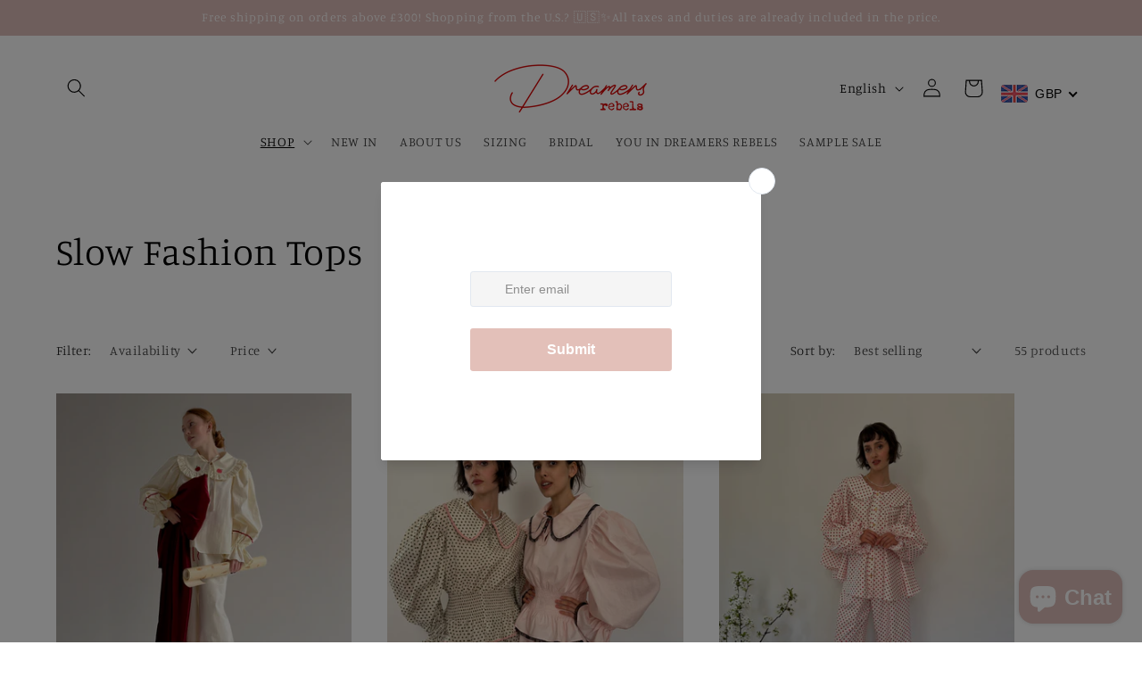

--- FILE ---
content_type: text/html; charset=utf-8
request_url: https://dreamersrebels.com/collections/tops-1
body_size: 75594
content:
<!doctype html>
<html class="no-js" lang="en">
  <head>
    <meta charset="utf-8">
    <meta http-equiv="X-UA-Compatible" content="IE=edge">
    <meta name="viewport" content="width=device-width,initial-scale=1">
    <meta name="theme-color" content="">
    <link rel="canonical" href="https://dreamersrebels.com/collections/tops-1"><link rel="icon" type="image/png" href="//dreamersrebels.com/cdn/shop/files/2_1f3f7852-f52d-4912-bccc-692750ceb2e9.png?crop=center&height=32&v=1761584760&width=32"><link rel="preconnect" href="https://fonts.shopifycdn.com" crossorigin><title>
      Slow Fashion Tops
 &ndash; DreamersRebels</title>

    

    

<meta property="og:site_name" content="DreamersRebels">
<meta property="og:url" content="https://dreamersrebels.com/collections/tops-1">
<meta property="og:title" content="Slow Fashion Tops">
<meta property="og:type" content="website">
<meta property="og:description" content="DreamersRebels"><meta property="og:image" content="http://dreamersrebels.com/cdn/shop/files/dreamers_font-3_53ae9e1a-3a09-4db7-9a2d-cb49887da64a.png?v=1761584026">
  <meta property="og:image:secure_url" content="https://dreamersrebels.com/cdn/shop/files/dreamers_font-3_53ae9e1a-3a09-4db7-9a2d-cb49887da64a.png?v=1761584026">
  <meta property="og:image:width" content="581">
  <meta property="og:image:height" content="200"><meta name="twitter:card" content="summary_large_image">
<meta name="twitter:title" content="Slow Fashion Tops">
<meta name="twitter:description" content="DreamersRebels">


    <script src="//dreamersrebels.com/cdn/shop/t/6/assets/constants.js?v=58251544750838685771705573009" defer="defer"></script>
    <script src="//dreamersrebels.com/cdn/shop/t/6/assets/pubsub.js?v=158357773527763999511705573009" defer="defer"></script>
    <script src="//dreamersrebels.com/cdn/shop/t/6/assets/global.js?v=113367515774722599301705573009" defer="defer"></script><script src="//dreamersrebels.com/cdn/shop/t/6/assets/animations.js?v=88693664871331136111705573008" defer="defer"></script><script>window.performance && window.performance.mark && window.performance.mark('shopify.content_for_header.start');</script><meta name="google-site-verification" content="5GOzxFlmLpHxZsfvOkeU_5JehzgtEAepHBMtiWdsRFk">
<meta id="shopify-digital-wallet" name="shopify-digital-wallet" content="/32356892716/digital_wallets/dialog">
<meta name="shopify-checkout-api-token" content="b6579ded390736436fb034c10677af6c">
<meta id="in-context-paypal-metadata" data-shop-id="32356892716" data-venmo-supported="false" data-environment="production" data-locale="en_US" data-paypal-v4="true" data-currency="GBP">
<link rel="alternate" type="application/atom+xml" title="Feed" href="/collections/tops-1.atom" />
<link rel="next" href="/collections/tops-1?page=2">
<link rel="alternate" hreflang="x-default" href="https://dreamersrebels.com/collections/tops-1">
<link rel="alternate" hreflang="en" href="https://dreamersrebels.com/collections/tops-1">
<link rel="alternate" hreflang="fr" href="https://dreamersrebels.com/fr/collections/tops-1">
<link rel="alternate" hreflang="de" href="https://dreamersrebels.com/de/collections/tops-1">
<link rel="alternate" type="application/json+oembed" href="https://dreamersrebels.com/collections/tops-1.oembed">
<script async="async" src="/checkouts/internal/preloads.js?locale=en-GB"></script>
<script id="shopify-features" type="application/json">{"accessToken":"b6579ded390736436fb034c10677af6c","betas":["rich-media-storefront-analytics"],"domain":"dreamersrebels.com","predictiveSearch":true,"shopId":32356892716,"locale":"en"}</script>
<script>var Shopify = Shopify || {};
Shopify.shop = "wearedreamersrebels.myshopify.com";
Shopify.locale = "en";
Shopify.currency = {"active":"GBP","rate":"1.0"};
Shopify.country = "GB";
Shopify.theme = {"name":"Studio","id":157342859595,"schema_name":"Studio","schema_version":"12.0.0","theme_store_id":1431,"role":"main"};
Shopify.theme.handle = "null";
Shopify.theme.style = {"id":null,"handle":null};
Shopify.cdnHost = "dreamersrebels.com/cdn";
Shopify.routes = Shopify.routes || {};
Shopify.routes.root = "/";</script>
<script type="module">!function(o){(o.Shopify=o.Shopify||{}).modules=!0}(window);</script>
<script>!function(o){function n(){var o=[];function n(){o.push(Array.prototype.slice.apply(arguments))}return n.q=o,n}var t=o.Shopify=o.Shopify||{};t.loadFeatures=n(),t.autoloadFeatures=n()}(window);</script>
<script id="shop-js-analytics" type="application/json">{"pageType":"collection"}</script>
<script defer="defer" async type="module" src="//dreamersrebels.com/cdn/shopifycloud/shop-js/modules/v2/client.init-shop-cart-sync_BT-GjEfc.en.esm.js"></script>
<script defer="defer" async type="module" src="//dreamersrebels.com/cdn/shopifycloud/shop-js/modules/v2/chunk.common_D58fp_Oc.esm.js"></script>
<script defer="defer" async type="module" src="//dreamersrebels.com/cdn/shopifycloud/shop-js/modules/v2/chunk.modal_xMitdFEc.esm.js"></script>
<script type="module">
  await import("//dreamersrebels.com/cdn/shopifycloud/shop-js/modules/v2/client.init-shop-cart-sync_BT-GjEfc.en.esm.js");
await import("//dreamersrebels.com/cdn/shopifycloud/shop-js/modules/v2/chunk.common_D58fp_Oc.esm.js");
await import("//dreamersrebels.com/cdn/shopifycloud/shop-js/modules/v2/chunk.modal_xMitdFEc.esm.js");

  window.Shopify.SignInWithShop?.initShopCartSync?.({"fedCMEnabled":true,"windoidEnabled":true});

</script>
<script>(function() {
  var isLoaded = false;
  function asyncLoad() {
    if (isLoaded) return;
    isLoaded = true;
    var urls = ["https:\/\/cdn.nfcube.com\/instafeed-eececb84f204524b574c401808b98b7d.js?shop=wearedreamersrebels.myshopify.com","https:\/\/cdn.s3.pop-convert.com\/pcjs.production.min.js?unique_id=wearedreamersrebels.myshopify.com\u0026shop=wearedreamersrebels.myshopify.com","https:\/\/script.pop-convert.com\/new-micro\/production.pc.min.js?unique_id=wearedreamersrebels.myshopify.com\u0026shop=wearedreamersrebels.myshopify.com","https:\/\/chimpstatic.com\/mcjs-connected\/js\/users\/c9e6ae97113c1e439ba57f446\/624b8f2118fcbd1058910fe66.js?shop=wearedreamersrebels.myshopify.com"];
    for (var i = 0; i < urls.length; i++) {
      var s = document.createElement('script');
      s.type = 'text/javascript';
      s.async = true;
      s.src = urls[i];
      var x = document.getElementsByTagName('script')[0];
      x.parentNode.insertBefore(s, x);
    }
  };
  if(window.attachEvent) {
    window.attachEvent('onload', asyncLoad);
  } else {
    window.addEventListener('load', asyncLoad, false);
  }
})();</script>
<script id="__st">var __st={"a":32356892716,"offset":3600,"reqid":"eee897ba-8edb-4a89-b0b2-1f38d7032f45-1769475354","pageurl":"dreamersrebels.com\/collections\/tops-1","u":"de14868327db","p":"collection","rtyp":"collection","rid":610678145355};</script>
<script>window.ShopifyPaypalV4VisibilityTracking = true;</script>
<script id="captcha-bootstrap">!function(){'use strict';const t='contact',e='account',n='new_comment',o=[[t,t],['blogs',n],['comments',n],[t,'customer']],c=[[e,'customer_login'],[e,'guest_login'],[e,'recover_customer_password'],[e,'create_customer']],r=t=>t.map((([t,e])=>`form[action*='/${t}']:not([data-nocaptcha='true']) input[name='form_type'][value='${e}']`)).join(','),a=t=>()=>t?[...document.querySelectorAll(t)].map((t=>t.form)):[];function s(){const t=[...o],e=r(t);return a(e)}const i='password',u='form_key',d=['recaptcha-v3-token','g-recaptcha-response','h-captcha-response',i],f=()=>{try{return window.sessionStorage}catch{return}},m='__shopify_v',_=t=>t.elements[u];function p(t,e,n=!1){try{const o=window.sessionStorage,c=JSON.parse(o.getItem(e)),{data:r}=function(t){const{data:e,action:n}=t;return t[m]||n?{data:e,action:n}:{data:t,action:n}}(c);for(const[e,n]of Object.entries(r))t.elements[e]&&(t.elements[e].value=n);n&&o.removeItem(e)}catch(o){console.error('form repopulation failed',{error:o})}}const l='form_type',E='cptcha';function T(t){t.dataset[E]=!0}const w=window,h=w.document,L='Shopify',v='ce_forms',y='captcha';let A=!1;((t,e)=>{const n=(g='f06e6c50-85a8-45c8-87d0-21a2b65856fe',I='https://cdn.shopify.com/shopifycloud/storefront-forms-hcaptcha/ce_storefront_forms_captcha_hcaptcha.v1.5.2.iife.js',D={infoText:'Protected by hCaptcha',privacyText:'Privacy',termsText:'Terms'},(t,e,n)=>{const o=w[L][v],c=o.bindForm;if(c)return c(t,g,e,D).then(n);var r;o.q.push([[t,g,e,D],n]),r=I,A||(h.body.append(Object.assign(h.createElement('script'),{id:'captcha-provider',async:!0,src:r})),A=!0)});var g,I,D;w[L]=w[L]||{},w[L][v]=w[L][v]||{},w[L][v].q=[],w[L][y]=w[L][y]||{},w[L][y].protect=function(t,e){n(t,void 0,e),T(t)},Object.freeze(w[L][y]),function(t,e,n,w,h,L){const[v,y,A,g]=function(t,e,n){const i=e?o:[],u=t?c:[],d=[...i,...u],f=r(d),m=r(i),_=r(d.filter((([t,e])=>n.includes(e))));return[a(f),a(m),a(_),s()]}(w,h,L),I=t=>{const e=t.target;return e instanceof HTMLFormElement?e:e&&e.form},D=t=>v().includes(t);t.addEventListener('submit',(t=>{const e=I(t);if(!e)return;const n=D(e)&&!e.dataset.hcaptchaBound&&!e.dataset.recaptchaBound,o=_(e),c=g().includes(e)&&(!o||!o.value);(n||c)&&t.preventDefault(),c&&!n&&(function(t){try{if(!f())return;!function(t){const e=f();if(!e)return;const n=_(t);if(!n)return;const o=n.value;o&&e.removeItem(o)}(t);const e=Array.from(Array(32),(()=>Math.random().toString(36)[2])).join('');!function(t,e){_(t)||t.append(Object.assign(document.createElement('input'),{type:'hidden',name:u})),t.elements[u].value=e}(t,e),function(t,e){const n=f();if(!n)return;const o=[...t.querySelectorAll(`input[type='${i}']`)].map((({name:t})=>t)),c=[...d,...o],r={};for(const[a,s]of new FormData(t).entries())c.includes(a)||(r[a]=s);n.setItem(e,JSON.stringify({[m]:1,action:t.action,data:r}))}(t,e)}catch(e){console.error('failed to persist form',e)}}(e),e.submit())}));const S=(t,e)=>{t&&!t.dataset[E]&&(n(t,e.some((e=>e===t))),T(t))};for(const o of['focusin','change'])t.addEventListener(o,(t=>{const e=I(t);D(e)&&S(e,y())}));const B=e.get('form_key'),M=e.get(l),P=B&&M;t.addEventListener('DOMContentLoaded',(()=>{const t=y();if(P)for(const e of t)e.elements[l].value===M&&p(e,B);[...new Set([...A(),...v().filter((t=>'true'===t.dataset.shopifyCaptcha))])].forEach((e=>S(e,t)))}))}(h,new URLSearchParams(w.location.search),n,t,e,['guest_login'])})(!0,!0)}();</script>
<script integrity="sha256-4kQ18oKyAcykRKYeNunJcIwy7WH5gtpwJnB7kiuLZ1E=" data-source-attribution="shopify.loadfeatures" defer="defer" src="//dreamersrebels.com/cdn/shopifycloud/storefront/assets/storefront/load_feature-a0a9edcb.js" crossorigin="anonymous"></script>
<script data-source-attribution="shopify.dynamic_checkout.dynamic.init">var Shopify=Shopify||{};Shopify.PaymentButton=Shopify.PaymentButton||{isStorefrontPortableWallets:!0,init:function(){window.Shopify.PaymentButton.init=function(){};var t=document.createElement("script");t.src="https://dreamersrebels.com/cdn/shopifycloud/portable-wallets/latest/portable-wallets.en.js",t.type="module",document.head.appendChild(t)}};
</script>
<script data-source-attribution="shopify.dynamic_checkout.buyer_consent">
  function portableWalletsHideBuyerConsent(e){var t=document.getElementById("shopify-buyer-consent"),n=document.getElementById("shopify-subscription-policy-button");t&&n&&(t.classList.add("hidden"),t.setAttribute("aria-hidden","true"),n.removeEventListener("click",e))}function portableWalletsShowBuyerConsent(e){var t=document.getElementById("shopify-buyer-consent"),n=document.getElementById("shopify-subscription-policy-button");t&&n&&(t.classList.remove("hidden"),t.removeAttribute("aria-hidden"),n.addEventListener("click",e))}window.Shopify?.PaymentButton&&(window.Shopify.PaymentButton.hideBuyerConsent=portableWalletsHideBuyerConsent,window.Shopify.PaymentButton.showBuyerConsent=portableWalletsShowBuyerConsent);
</script>
<script data-source-attribution="shopify.dynamic_checkout.cart.bootstrap">document.addEventListener("DOMContentLoaded",(function(){function t(){return document.querySelector("shopify-accelerated-checkout-cart, shopify-accelerated-checkout")}if(t())Shopify.PaymentButton.init();else{new MutationObserver((function(e,n){t()&&(Shopify.PaymentButton.init(),n.disconnect())})).observe(document.body,{childList:!0,subtree:!0})}}));
</script>
<script id='scb4127' type='text/javascript' async='' src='https://dreamersrebels.com/cdn/shopifycloud/privacy-banner/storefront-banner.js'></script><link id="shopify-accelerated-checkout-styles" rel="stylesheet" media="screen" href="https://dreamersrebels.com/cdn/shopifycloud/portable-wallets/latest/accelerated-checkout-backwards-compat.css" crossorigin="anonymous">
<style id="shopify-accelerated-checkout-cart">
        #shopify-buyer-consent {
  margin-top: 1em;
  display: inline-block;
  width: 100%;
}

#shopify-buyer-consent.hidden {
  display: none;
}

#shopify-subscription-policy-button {
  background: none;
  border: none;
  padding: 0;
  text-decoration: underline;
  font-size: inherit;
  cursor: pointer;
}

#shopify-subscription-policy-button::before {
  box-shadow: none;
}

      </style>
<script id="sections-script" data-sections="header" defer="defer" src="//dreamersrebels.com/cdn/shop/t/6/compiled_assets/scripts.js?v=532"></script>
<script>window.performance && window.performance.mark && window.performance.mark('shopify.content_for_header.end');</script>


    <style data-shopify>
      @font-face {
  font-family: Manuale;
  font-weight: 300;
  font-style: normal;
  font-display: swap;
  src: url("//dreamersrebels.com/cdn/fonts/manuale/manuale_n3.0baac6564b6ed416af2c179e69ad2689bd829f1a.woff2") format("woff2"),
       url("//dreamersrebels.com/cdn/fonts/manuale/manuale_n3.3b80020a9032b8fdf9b79d72323aacd37cfccc1f.woff") format("woff");
}

      @font-face {
  font-family: Manuale;
  font-weight: 700;
  font-style: normal;
  font-display: swap;
  src: url("//dreamersrebels.com/cdn/fonts/manuale/manuale_n7.3ba047f22d4f96763fb98130d717aa23f3693e91.woff2") format("woff2"),
       url("//dreamersrebels.com/cdn/fonts/manuale/manuale_n7.d41567120e3bfda7b74704ba4a90a9bcb1d16998.woff") format("woff");
}

      @font-face {
  font-family: Manuale;
  font-weight: 300;
  font-style: italic;
  font-display: swap;
  src: url("//dreamersrebels.com/cdn/fonts/manuale/manuale_i3.8cbe945d7f8e216c7231bccf91cc310dd97f8ab7.woff2") format("woff2"),
       url("//dreamersrebels.com/cdn/fonts/manuale/manuale_i3.b7e6796aef798c07921d6148fdfe101e7b005e4c.woff") format("woff");
}

      @font-face {
  font-family: Manuale;
  font-weight: 700;
  font-style: italic;
  font-display: swap;
  src: url("//dreamersrebels.com/cdn/fonts/manuale/manuale_i7.3e507417c47b4832577c8acf727857a21bf11116.woff2") format("woff2"),
       url("//dreamersrebels.com/cdn/fonts/manuale/manuale_i7.eb96031fac61588a1dde990db53eb087563603d7.woff") format("woff");
}

      @font-face {
  font-family: Manuale;
  font-weight: 300;
  font-style: normal;
  font-display: swap;
  src: url("//dreamersrebels.com/cdn/fonts/manuale/manuale_n3.0baac6564b6ed416af2c179e69ad2689bd829f1a.woff2") format("woff2"),
       url("//dreamersrebels.com/cdn/fonts/manuale/manuale_n3.3b80020a9032b8fdf9b79d72323aacd37cfccc1f.woff") format("woff");
}


      
        :root,
        .color-background-1 {
          --color-background: 255,255,255;
        
          --gradient-background: #ffffff;
        

        

        --color-foreground: 0,0,0;
        --color-background-contrast: 191,191,191;
        --color-shadow: 255,255,255;
        --color-button: 221,189,185;
        --color-button-text: 255,255,255;
        --color-secondary-button: 255,255,255;
        --color-secondary-button-text: 0,0,0;
        --color-link: 0,0,0;
        --color-badge-foreground: 0,0,0;
        --color-badge-background: 255,255,255;
        --color-badge-border: 0,0,0;
        --payment-terms-background-color: rgb(255 255 255);
      }
      
        
        .color-background-2 {
          --color-background: 235,236,237;
        
          --gradient-background: #ebeced;
        

        

        --color-foreground: 255,255,255;
        --color-background-contrast: 168,172,177;
        --color-shadow: 16,57,72;
        --color-button: 16,57,72;
        --color-button-text: 235,236,237;
        --color-secondary-button: 235,236,237;
        --color-secondary-button-text: 16,57,72;
        --color-link: 16,57,72;
        --color-badge-foreground: 255,255,255;
        --color-badge-background: 235,236,237;
        --color-badge-border: 255,255,255;
        --payment-terms-background-color: rgb(235 236 237);
      }
      
        
        .color-inverse {
          --color-background: 221,189,185;
        
          --gradient-background: #ddbdb9;
        

        

        --color-foreground: 255,255,255;
        --color-background-contrast: 179,108,99;
        --color-shadow: 0,0,0;
        --color-button: 221,189,185;
        --color-button-text: 255,255,255;
        --color-secondary-button: 221,189,185;
        --color-secondary-button-text: 0,0,0;
        --color-link: 0,0,0;
        --color-badge-foreground: 255,255,255;
        --color-badge-background: 221,189,185;
        --color-badge-border: 255,255,255;
        --payment-terms-background-color: rgb(221 189 185);
      }
      
        
        .color-accent-1 {
          --color-background: 221,189,185;
        
          --gradient-background: #ddbdb9;
        

        

        --color-foreground: 255,255,255;
        --color-background-contrast: 179,108,99;
        --color-shadow: 0,0,0;
        --color-button: 255,255,255;
        --color-button-text: 0,0,0;
        --color-secondary-button: 221,189,185;
        --color-secondary-button-text: 0,0,0;
        --color-link: 0,0,0;
        --color-badge-foreground: 255,255,255;
        --color-badge-background: 221,189,185;
        --color-badge-border: 255,255,255;
        --payment-terms-background-color: rgb(221 189 185);
      }
      
        
        .color-accent-2 {
          --color-background: 255,255,255;
        
          --gradient-background: #ffffff;
        

        

        --color-foreground: 0,0,0;
        --color-background-contrast: 191,191,191;
        --color-shadow: 255,255,255;
        --color-button: 221,189,185;
        --color-button-text: 255,255,255;
        --color-secondary-button: 255,255,255;
        --color-secondary-button-text: 0,0,0;
        --color-link: 0,0,0;
        --color-badge-foreground: 0,0,0;
        --color-badge-background: 255,255,255;
        --color-badge-border: 0,0,0;
        --payment-terms-background-color: rgb(255 255 255);
      }
      

      body, .color-background-1, .color-background-2, .color-inverse, .color-accent-1, .color-accent-2 {
        color: rgba(var(--color-foreground), 0.75);
        background-color: rgb(var(--color-background));
      }

      :root {
        --font-body-family: Manuale, serif;
        --font-body-style: normal;
        --font-body-weight: 300;
        --font-body-weight-bold: 600;

        --font-heading-family: Manuale, serif;
        --font-heading-style: normal;
        --font-heading-weight: 300;

        --font-body-scale: 1.05;
        --font-heading-scale: 1.0;

        --media-padding: px;
        --media-border-opacity: 0.1;
        --media-border-width: 0px;
        --media-radius: 0px;
        --media-shadow-opacity: 0.0;
        --media-shadow-horizontal-offset: 0px;
        --media-shadow-vertical-offset: 4px;
        --media-shadow-blur-radius: 5px;
        --media-shadow-visible: 0;

        --page-width: 120rem;
        --page-width-margin: 0rem;

        --product-card-image-padding: 0.0rem;
        --product-card-corner-radius: 0.0rem;
        --product-card-text-alignment: center;
        --product-card-border-width: 0.0rem;
        --product-card-border-opacity: 0.1;
        --product-card-shadow-opacity: 0.0;
        --product-card-shadow-visible: 0;
        --product-card-shadow-horizontal-offset: 0.0rem;
        --product-card-shadow-vertical-offset: 0.4rem;
        --product-card-shadow-blur-radius: 0.5rem;

        --collection-card-image-padding: 0.0rem;
        --collection-card-corner-radius: 0.0rem;
        --collection-card-text-alignment: center;
        --collection-card-border-width: 0.0rem;
        --collection-card-border-opacity: 0.1;
        --collection-card-shadow-opacity: 0.0;
        --collection-card-shadow-visible: 0;
        --collection-card-shadow-horizontal-offset: 0.0rem;
        --collection-card-shadow-vertical-offset: 0.4rem;
        --collection-card-shadow-blur-radius: 0.5rem;

        --blog-card-image-padding: 0.0rem;
        --blog-card-corner-radius: 0.0rem;
        --blog-card-text-alignment: center;
        --blog-card-border-width: 0.0rem;
        --blog-card-border-opacity: 0.1;
        --blog-card-shadow-opacity: 0.0;
        --blog-card-shadow-visible: 0;
        --blog-card-shadow-horizontal-offset: 0.0rem;
        --blog-card-shadow-vertical-offset: 0.4rem;
        --blog-card-shadow-blur-radius: 0.5rem;

        --badge-corner-radius: 4.0rem;

        --popup-border-width: 0px;
        --popup-border-opacity: 0.1;
        --popup-corner-radius: 0px;
        --popup-shadow-opacity: 0.1;
        --popup-shadow-horizontal-offset: 6px;
        --popup-shadow-vertical-offset: 6px;
        --popup-shadow-blur-radius: 25px;

        --drawer-border-width: 1px;
        --drawer-border-opacity: 0.1;
        --drawer-shadow-opacity: 0.0;
        --drawer-shadow-horizontal-offset: 0px;
        --drawer-shadow-vertical-offset: 4px;
        --drawer-shadow-blur-radius: 5px;

        --spacing-sections-desktop: 0px;
        --spacing-sections-mobile: 0px;

        --grid-desktop-vertical-spacing: 40px;
        --grid-desktop-horizontal-spacing: 40px;
        --grid-mobile-vertical-spacing: 20px;
        --grid-mobile-horizontal-spacing: 20px;

        --text-boxes-border-opacity: 0.1;
        --text-boxes-border-width: 0px;
        --text-boxes-radius: 0px;
        --text-boxes-shadow-opacity: 0.0;
        --text-boxes-shadow-visible: 0;
        --text-boxes-shadow-horizontal-offset: 0px;
        --text-boxes-shadow-vertical-offset: 4px;
        --text-boxes-shadow-blur-radius: 5px;

        --buttons-radius: 40px;
        --buttons-radius-outset: 41px;
        --buttons-border-width: 1px;
        --buttons-border-opacity: 1.0;
        --buttons-shadow-opacity: 0.1;
        --buttons-shadow-visible: 1;
        --buttons-shadow-horizontal-offset: 2px;
        --buttons-shadow-vertical-offset: 2px;
        --buttons-shadow-blur-radius: 5px;
        --buttons-border-offset: 0.3px;

        --inputs-radius: 2px;
        --inputs-border-width: 1px;
        --inputs-border-opacity: 0.15;
        --inputs-shadow-opacity: 0.05;
        --inputs-shadow-horizontal-offset: 2px;
        --inputs-margin-offset: 2px;
        --inputs-shadow-vertical-offset: 2px;
        --inputs-shadow-blur-radius: 5px;
        --inputs-radius-outset: 3px;

        --variant-pills-radius: 40px;
        --variant-pills-border-width: 1px;
        --variant-pills-border-opacity: 0.55;
        --variant-pills-shadow-opacity: 0.0;
        --variant-pills-shadow-horizontal-offset: 0px;
        --variant-pills-shadow-vertical-offset: 4px;
        --variant-pills-shadow-blur-radius: 5px;
      }

      *,
      *::before,
      *::after {
        box-sizing: inherit;
      }

      html {
        box-sizing: border-box;
        font-size: calc(var(--font-body-scale) * 62.5%);
        height: 100%;
      }

      body {
        display: grid;
        grid-template-rows: auto auto 1fr auto;
        grid-template-columns: 100%;
        min-height: 100%;
        margin: 0;
        font-size: 1.5rem;
        letter-spacing: 0.06rem;
        line-height: calc(1 + 0.8 / var(--font-body-scale));
        font-family: var(--font-body-family);
        font-style: var(--font-body-style);
        font-weight: var(--font-body-weight);
      }

      @media screen and (min-width: 750px) {
        body {
          font-size: 1.6rem;
        }
      }
    </style>

    <link href="//dreamersrebels.com/cdn/shop/t/6/assets/base.css?v=127867003511637661291705573008" rel="stylesheet" type="text/css" media="all" />
<link rel="preload" as="font" href="//dreamersrebels.com/cdn/fonts/manuale/manuale_n3.0baac6564b6ed416af2c179e69ad2689bd829f1a.woff2" type="font/woff2" crossorigin><link rel="preload" as="font" href="//dreamersrebels.com/cdn/fonts/manuale/manuale_n3.0baac6564b6ed416af2c179e69ad2689bd829f1a.woff2" type="font/woff2" crossorigin><link href="//dreamersrebels.com/cdn/shop/t/6/assets/component-localization-form.css?v=143319823105703127341705573009" rel="stylesheet" type="text/css" media="all" />
      <script src="//dreamersrebels.com/cdn/shop/t/6/assets/localization-form.js?v=161644695336821385561705573009" defer="defer"></script><link
        rel="stylesheet"
        href="//dreamersrebels.com/cdn/shop/t/6/assets/component-predictive-search.css?v=118923337488134913561705573009"
        media="print"
        onload="this.media='all'"
      ><script>
      document.documentElement.className = document.documentElement.className.replace('no-js', 'js');
      if (Shopify.designMode) {
        document.documentElement.classList.add('shopify-design-mode');
      }
    </script>
  <!-- BEGIN app block: shopify://apps/scale-up-print-designer/blocks/scaleupshopify/7262c1fe-ef3e-4654-9298-b7a98f4c6dc6 --><!-- END app block --><!-- BEGIN app block: shopify://apps/beast-currency-converter/blocks/doubly/267afa86-a419-4d5b-a61b-556038e7294d -->


	<script>
		var DoublyGlobalCurrency, catchXHR = true, bccAppVersion = 1;
       	var DoublyGlobal = {
			theme : 'flags_theme',
			spanClass : 'money',
			cookieName : '_g1693669651',
			ratesUrl :  'https://init.grizzlyapps.com/9e32c84f0db4f7b1eb40c32bdb0bdea9',
			geoUrl : 'https://currency.grizzlyapps.com/83d400c612f9a099fab8f76dcab73a48',
			shopCurrency : 'GBP',
            allowedCurrencies : '["GBP","USD","EUR","CAD","AUD"]',
			countriesJSON : '[]',
			currencyMessage : 'All orders are processed in GBP. While the content of your cart is currently displayed in <span class="selected-currency"></span>, you will checkout using GBP at the most current exchange rate.',
            currencyFormat : 'money_with_currency_format',
			euroFormat : 'amount',
            removeDecimals : 0,
            roundDecimals : 0,
            roundTo : '99',
            autoSwitch : 0,
			showPriceOnHover : 0,
            showCurrencyMessage : false,
			hideConverter : '',
			forceJqueryLoad : false,
			beeketing : true,
			themeScript : '',
			customerScriptBefore : '',
			customerScriptAfter : '',
			debug: false
		};

		<!-- inline script: fixes + various plugin js functions -->
		DoublyGlobal.themeScript = "if(DoublyGlobal.debug) debugger;jQueryGrizzly('.doubly-wrapper').remove(); jQueryGrizzly('a#cart-icon-bubble').after('<div class=\"doubly-wrapper\"><\/div>'); function addDoublyMessage() { if (jQueryGrizzly('#cart-notification .doubly-message').length==0) { jQueryGrizzly('#cart-notification .cart-notification__links').before('<div class=\"doubly-message\"><\/div>'); } if (jQueryGrizzly('#main-cart-footer .doubly-message').length==0) { jQueryGrizzly('#main-cart-footer .cart__ctas').before('<div class=\"doubly-message\"><\/div>'); } } addDoublyMessage(); function afterCurrencySwitcherInit() { jQueryGrizzly('.doubly-wrapper .doubly-nice-select').addClass('slim'); } var doublyHeaderColor = jQueryGrizzly('.header__icons a#cart-icon-bubble').css('color'); if (typeof doublyHeaderColor == 'undefined') { doublyHeaderColor = ''; } jQueryGrizzly('head').append('<style> .doubly-wrapper .doubly-nice-select .current { color:'+doublyHeaderColor+' !important; } .doubly-wrapper .doubly-nice-select::after { border-color:'+doublyHeaderColor+' !important; } #cart-notification .doubly-message { margin-top:-15px; font-size:14px; } @media screen and (min-width:750px) { .doubly-wrapper { float:none; display:inline-block; min-width:86px; margin:12px 0 0 20px; } } @media screen and (max-width:749px) { .doubly-wrapper { position:absolute; bottom:5px; right:5px; } .header__icons { margin-top:-25px; } } <\/style>'); function bindConversionToSelector() { jQueryGrizzly('.single-option-selector').unbind('change.single-option-selector'); jQueryGrizzly('.single-option-selector').bind('change.single-option-selector',function() { laterConvert(); }); jQueryGrizzly('.product-form__input select').unbind('change.changeCurrency'); jQueryGrizzly('.product-form__input select').bind('change.changeCurrency',function() { laterConvert(); }); jQueryGrizzly('.product-form__input label').unbind('click.changeCurrency touchend.changeCurrency'); jQueryGrizzly('.product-form__input label').bind('click.changeCurrency touchend.changeCurrency', function() { laterConvert(); }); jQueryGrizzly('.product-form__buttons button.product-form__submit').unbind('click.changeCurrency touchend.changeCurrency'); jQueryGrizzly('.product-form__buttons button.product-form__submit').bind('click.changeCurrency touchend.changeCurrency', function() { laterConvert(); }); jQueryGrizzly('.swatches li.swatch-view-item').unbind('click.changeCurrency touchend.changeCurrency'); jQueryGrizzly('.swatches li.swatch-view-item').bind('click.changeCurrency touchend.changeCurrency', function() { laterConvert(); }); } bindConversionToSelector(); function laterConvert() { DoublyCurrency.convertAll(jQueryGrizzly('[name=doubly-currencies]').val()); initExtraFeatures(); setTimeout(function(){ addDoublyMessage(); DoublyCurrency.convertAll(jQueryGrizzly('[name=doubly-currencies]').val()); initExtraFeatures(); },10); setTimeout(function(){ addDoublyMessage(); bindConversionToSelector(); DoublyCurrency.convertAll(jQueryGrizzly('[name=doubly-currencies]').val()); initExtraFeatures(); },100); setTimeout(function(){ DoublyCurrency.convertAll(jQueryGrizzly('[name=doubly-currencies]').val()); initExtraFeatures(); },200); setTimeout(function(){ DoublyCurrency.convertAll(jQueryGrizzly('[name=doubly-currencies]').val()); initExtraFeatures(); },300); setTimeout(function(){ DoublyCurrency.convertAll(jQueryGrizzly('[name=doubly-currencies]').val()); initExtraFeatures(); },400); setTimeout(function(){ addDoublyMessage(); DoublyCurrency.convertAll(jQueryGrizzly('[name=doubly-currencies]').val()); initExtraFeatures(); },500); setTimeout(function(){ addDoublyMessage(); DoublyCurrency.convertAll(jQueryGrizzly('[name=doubly-currencies]').val()); initExtraFeatures(); },1000); } jQueryGrizzly(document).bind('ajaxComplete.laterConvert', function() { laterConvert(); }); if(window.location.href.indexOf('\/checkouts') != -1 || window.location.href.indexOf('\/password') != -1 || window.location.href.indexOf('\/orders') != -1) { jQueryGrizzly('head').append('<style> .doubly-float, .doubly-wrapper { display:none !important; } <\/style>'); }";
                    DoublyGlobal.initNiceSelect = function(){
                        !function(e) {
                            e.fn.niceSelect = function() {
                                this.each(function() {
                                    var s = e(this);
                                    var t = s.next()
                                    , n = s.find('option')
                                    , a = s.find('option:selected');
                                    t.find('.current').html('<span class="flags flags-' + a.data('country') + '"></span> &nbsp;' + a.data('display') || a.text());
                                }),
                                e(document).off('.nice_select'),
                                e(document).on('click.nice_select', '.doubly-nice-select.doubly-nice-select', function(s) {
                                    var t = e(this);
                                    e('.doubly-nice-select').not(t).removeClass('open'),
                                    t.toggleClass('open'),
                                    t.hasClass('open') ? (t.find('.option'),
                                    t.find('.focus').removeClass('focus'),
                                    t.find('.selected').addClass('focus')) : t.focus()
                                }),
                                e(document).on('click.nice_select', function(s) {
                                    0 === e(s.target).closest('.doubly-nice-select').length && e('.doubly-nice-select').removeClass('open').find('.option')
                                }),
                                e(document).on('click.nice_select', '.doubly-nice-select .option', function(s) {
                                    var t = e(this);
                                    e('.doubly-nice-select').each(function() {
                                        var s = e(this).find('.option[data-value="' + t.data('value') + '"]')
                                        , n = s.closest('.doubly-nice-select');
                                        n.find('.selected').removeClass('selected'),
                                        s.addClass('selected');
                                        var a = '<span class="flags flags-' + s.data('country') + '"></span> &nbsp;' + s.data('display') || s.text();
                                        n.find('.current').html(a),
                                        n.prev('select').val(s.data('value')).trigger('change')
                                    })
                                }),
                                e(document).on('keydown.nice_select', '.doubly-nice-select', function(s) {
                                    var t = e(this)
                                    , n = e(t.find('.focus') || t.find('.list .option.selected'));
                                    if (32 == s.keyCode || 13 == s.keyCode)
                                        return t.hasClass('open') ? n.trigger('click') : t.trigger('click'),
                                        !1;
                                    if (40 == s.keyCode)
                                        return t.hasClass('open') ? n.next().length > 0 && (t.find('.focus').removeClass('focus'),
                                        n.next().addClass('focus')) : t.trigger('click'),
                                        !1;
                                    if (38 == s.keyCode)
                                        return t.hasClass('open') ? n.prev().length > 0 && (t.find('.focus').removeClass('focus'),
                                        n.prev().addClass('focus')) : t.trigger('click'),
                                        !1;
                                    if (27 == s.keyCode)
                                        t.hasClass('open') && t.trigger('click');
                                    else if (9 == s.keyCode && t.hasClass('open'))
                                        return !1
                                })
                            }
                        }(jQueryGrizzly);
                    };
                DoublyGlobal.addSelect = function(){
                    /* add select in select wrapper or body */  
                    if (jQueryGrizzly('.doubly-wrapper').length>0) { 
                        var doublyWrapper = '.doubly-wrapper';
                    } else if (jQueryGrizzly('.doubly-float').length==0) {
                        var doublyWrapper = '.doubly-float';
                        jQueryGrizzly('body').append('<div class="doubly-float"></div>');
                    }
                    document.querySelectorAll(doublyWrapper).forEach(function(el) {
                        el.insertAdjacentHTML('afterbegin', '<select class="currency-switcher right" name="doubly-currencies"><option value="GBP" data-country="United-Kingdom" data-currency-symbol="&#163;" data-display="GBP">British Pound Sterling</option><option value="USD" data-country="United-States" data-currency-symbol="&#36;" data-display="USD">US Dollar</option><option value="EUR" data-country="European-Union" data-currency-symbol="&#8364;" data-display="EUR">Euro</option><option value="CAD" data-country="Canada" data-currency-symbol="&#36;" data-display="CAD">Canadian Dollar</option><option value="AUD" data-country="Australia" data-currency-symbol="&#36;" data-display="AUD">Australian Dollar</option></select> <div class="doubly-nice-select currency-switcher right" data-nosnippet> <span class="current notranslate"></span> <ul class="list"> <li class="option notranslate" data-value="GBP" data-country="United-Kingdom" data-currency-symbol="&#163;" data-display="GBP"><span class="flags flags-United-Kingdom"></span> &nbsp;British Pound Sterling</li><li class="option notranslate" data-value="USD" data-country="United-States" data-currency-symbol="&#36;" data-display="USD"><span class="flags flags-United-States"></span> &nbsp;US Dollar</li><li class="option notranslate" data-value="EUR" data-country="European-Union" data-currency-symbol="&#8364;" data-display="EUR"><span class="flags flags-European-Union"></span> &nbsp;Euro</li><li class="option notranslate" data-value="CAD" data-country="Canada" data-currency-symbol="&#36;" data-display="CAD"><span class="flags flags-Canada"></span> &nbsp;Canadian Dollar</li><li class="option notranslate" data-value="AUD" data-country="Australia" data-currency-symbol="&#36;" data-display="AUD"><span class="flags flags-Australia"></span> &nbsp;Australian Dollar</li> </ul> </div>');
                    });
                }
		var bbb = "";
	</script>
	
	
	<!-- inline styles -->
	<style> 
		
		.flags{background-image:url("https://cdn.shopify.com/extensions/01997e3d-dbe8-7f57-a70f-4120f12c2b07/currency-54/assets/currency-flags.png")}
		.flags-small{background-image:url("https://cdn.shopify.com/extensions/01997e3d-dbe8-7f57-a70f-4120f12c2b07/currency-54/assets/currency-flags-small.png")}
		select.currency-switcher{display:none}.doubly-nice-select{-webkit-tap-highlight-color:transparent;background-color:#fff;border-radius:5px;border:1px solid #e8e8e8;box-sizing:border-box;cursor:pointer;display:block;float:left;font-family:"Helvetica Neue",Arial;font-size:14px;font-weight:400;height:42px;line-height:40px;outline:0;padding-left:12px;padding-right:30px;position:relative;text-align:left!important;transition:none;/*transition:all .2s ease-in-out;*/-webkit-user-select:none;-moz-user-select:none;-ms-user-select:none;user-select:none;white-space:nowrap;width:auto}.doubly-nice-select:hover{border-color:#dbdbdb}.doubly-nice-select.open,.doubly-nice-select:active,.doubly-nice-select:focus{border-color:#88bfff}.doubly-nice-select:after{border-bottom:2px solid #999;border-right:2px solid #999;content:"";display:block;height:5px;box-sizing:content-box;pointer-events:none;position:absolute;right:14px;top:16px;-webkit-transform-origin:66% 66%;transform-origin:66% 66%;-webkit-transform:rotate(45deg);transform:rotate(45deg);transition:transform .15s ease-in-out;width:5px}.doubly-nice-select.open:after{-webkit-transform:rotate(-135deg);transform:rotate(-135deg)}.doubly-nice-select.open .list{opacity:1;pointer-events:auto;-webkit-transform:scale(1) translateY(0);transform:scale(1) translateY(0); z-index:1000000 !important;}.doubly-nice-select.disabled{border-color:#ededed;color:#999;pointer-events:none}.doubly-nice-select.disabled:after{border-color:#ccc}.doubly-nice-select.wide{width:100%}.doubly-nice-select.wide .list{left:0!important;right:0!important}.doubly-nice-select.right{float:right}.doubly-nice-select.right .list{left:auto;right:0}.doubly-nice-select.small{font-size:12px;height:36px;line-height:34px}.doubly-nice-select.small:after{height:4px;width:4px}.flags-Afghanistan,.flags-Albania,.flags-Algeria,.flags-Andorra,.flags-Angola,.flags-Antigua-and-Barbuda,.flags-Argentina,.flags-Armenia,.flags-Aruba,.flags-Australia,.flags-Austria,.flags-Azerbaijan,.flags-Bahamas,.flags-Bahrain,.flags-Bangladesh,.flags-Barbados,.flags-Belarus,.flags-Belgium,.flags-Belize,.flags-Benin,.flags-Bermuda,.flags-Bhutan,.flags-Bitcoin,.flags-Bolivia,.flags-Bosnia-and-Herzegovina,.flags-Botswana,.flags-Brazil,.flags-Brunei,.flags-Bulgaria,.flags-Burkina-Faso,.flags-Burundi,.flags-Cambodia,.flags-Cameroon,.flags-Canada,.flags-Cape-Verde,.flags-Cayman-Islands,.flags-Central-African-Republic,.flags-Chad,.flags-Chile,.flags-China,.flags-Colombia,.flags-Comoros,.flags-Congo-Democratic,.flags-Congo-Republic,.flags-Costa-Rica,.flags-Cote-d_Ivoire,.flags-Croatia,.flags-Cuba,.flags-Curacao,.flags-Cyprus,.flags-Czech-Republic,.flags-Denmark,.flags-Djibouti,.flags-Dominica,.flags-Dominican-Republic,.flags-East-Timor,.flags-Ecuador,.flags-Egypt,.flags-El-Salvador,.flags-Equatorial-Guinea,.flags-Eritrea,.flags-Estonia,.flags-Ethiopia,.flags-European-Union,.flags-Falkland-Islands,.flags-Fiji,.flags-Finland,.flags-France,.flags-Gabon,.flags-Gambia,.flags-Georgia,.flags-Germany,.flags-Ghana,.flags-Gibraltar,.flags-Grecee,.flags-Grenada,.flags-Guatemala,.flags-Guernsey,.flags-Guinea,.flags-Guinea-Bissau,.flags-Guyana,.flags-Haiti,.flags-Honduras,.flags-Hong-Kong,.flags-Hungary,.flags-IMF,.flags-Iceland,.flags-India,.flags-Indonesia,.flags-Iran,.flags-Iraq,.flags-Ireland,.flags-Isle-of-Man,.flags-Israel,.flags-Italy,.flags-Jamaica,.flags-Japan,.flags-Jersey,.flags-Jordan,.flags-Kazakhstan,.flags-Kenya,.flags-Korea-North,.flags-Korea-South,.flags-Kosovo,.flags-Kuwait,.flags-Kyrgyzstan,.flags-Laos,.flags-Latvia,.flags-Lebanon,.flags-Lesotho,.flags-Liberia,.flags-Libya,.flags-Liechtenstein,.flags-Lithuania,.flags-Luxembourg,.flags-Macao,.flags-Macedonia,.flags-Madagascar,.flags-Malawi,.flags-Malaysia,.flags-Maldives,.flags-Mali,.flags-Malta,.flags-Marshall-Islands,.flags-Mauritania,.flags-Mauritius,.flags-Mexico,.flags-Micronesia-_Federated_,.flags-Moldova,.flags-Monaco,.flags-Mongolia,.flags-Montenegro,.flags-Morocco,.flags-Mozambique,.flags-Myanmar,.flags-Namibia,.flags-Nauru,.flags-Nepal,.flags-Netherlands,.flags-New-Zealand,.flags-Nicaragua,.flags-Niger,.flags-Nigeria,.flags-Norway,.flags-Oman,.flags-Pakistan,.flags-Palau,.flags-Panama,.flags-Papua-New-Guinea,.flags-Paraguay,.flags-Peru,.flags-Philippines,.flags-Poland,.flags-Portugal,.flags-Qatar,.flags-Romania,.flags-Russia,.flags-Rwanda,.flags-Saint-Helena,.flags-Saint-Kitts-and-Nevis,.flags-Saint-Lucia,.flags-Saint-Vincent-and-the-Grenadines,.flags-Samoa,.flags-San-Marino,.flags-Sao-Tome-and-Principe,.flags-Saudi-Arabia,.flags-Seborga,.flags-Senegal,.flags-Serbia,.flags-Seychelles,.flags-Sierra-Leone,.flags-Singapore,.flags-Slovakia,.flags-Slovenia,.flags-Solomon-Islands,.flags-Somalia,.flags-South-Africa,.flags-South-Sudan,.flags-Spain,.flags-Sri-Lanka,.flags-Sudan,.flags-Suriname,.flags-Swaziland,.flags-Sweden,.flags-Switzerland,.flags-Syria,.flags-Taiwan,.flags-Tajikistan,.flags-Tanzania,.flags-Thailand,.flags-Togo,.flags-Tonga,.flags-Trinidad-and-Tobago,.flags-Tunisia,.flags-Turkey,.flags-Turkmenistan,.flags-Tuvalu,.flags-Uganda,.flags-Ukraine,.flags-United-Arab-Emirates,.flags-United-Kingdom,.flags-United-States,.flags-Uruguay,.flags-Uzbekistan,.flags-Vanuatu,.flags-Vatican-City,.flags-Venezuela,.flags-Vietnam,.flags-Wallis-and-Futuna,.flags-XAG,.flags-XAU,.flags-XPT,.flags-Yemen,.flags-Zambia,.flags-Zimbabwe{width:30px;height:20px}.doubly-nice-select.small .option{line-height:34px;min-height:34px}.doubly-nice-select .list{background-color:#fff;border-radius:5px;box-shadow:0 0 0 1px rgba(68,68,68,.11);box-sizing:border-box;margin:4px 0 0!important;opacity:0;overflow:scroll;overflow-x:hidden;padding:0;pointer-events:none;position:absolute;top:100%;max-height:260px;left:0;-webkit-transform-origin:50% 0;transform-origin:50% 0;-webkit-transform:scale(.75) translateY(-21px);transform:scale(.75) translateY(-21px);transition:all .2s cubic-bezier(.5,0,0,1.25),opacity .15s ease-out;z-index:100000}.doubly-nice-select .current img,.doubly-nice-select .option img{vertical-align:top;padding-top:10px}.doubly-nice-select .list:hover .option:not(:hover){background-color:transparent!important}.doubly-nice-select .option{font-size:13px !important;float:none!important;text-align:left !important;margin:0px !important;font-family:Helvetica Neue,Arial !important;letter-spacing:normal;text-transform:none;display:block!important;cursor:pointer;font-weight:400;line-height:40px!important;list-style:none;min-height:40px;min-width:55px;margin-bottom:0;outline:0;padding-left:18px!important;padding-right:52px!important;text-align:left;transition:all .2s}.doubly-nice-select .option.focus,.doubly-nice-select .option.selected.focus,.doubly-nice-select .option:hover{background-color:#f6f6f6}.doubly-nice-select .option.selected{font-weight:700}.doubly-nice-select .current img{line-height:45px}.doubly-nice-select.slim{padding:0 18px 0 0;height:20px;line-height:20px;border:0;background:0 0!important}.doubly-nice-select.slim .current .flags{margin-top:0 !important}.doubly-nice-select.slim:after{right:4px;top:6px}.flags{background-repeat:no-repeat;display:block;margin:10px 4px 0 0 !important;float:left}.flags-Zimbabwe{background-position:-5px -5px}.flags-Zambia{background-position:-45px -5px}.flags-Yemen{background-position:-85px -5px}.flags-Vietnam{background-position:-125px -5px}.flags-Venezuela{background-position:-165px -5px}.flags-Vatican-City{background-position:-205px -5px}.flags-Vanuatu{background-position:-245px -5px}.flags-Uzbekistan{background-position:-285px -5px}.flags-Uruguay{background-position:-325px -5px}.flags-United-States{background-position:-365px -5px}.flags-United-Kingdom{background-position:-405px -5px}.flags-United-Arab-Emirates{background-position:-445px -5px}.flags-Ukraine{background-position:-5px -35px}.flags-Uganda{background-position:-45px -35px}.flags-Tuvalu{background-position:-85px -35px}.flags-Turkmenistan{background-position:-125px -35px}.flags-Turkey{background-position:-165px -35px}.flags-Tunisia{background-position:-205px -35px}.flags-Trinidad-and-Tobago{background-position:-245px -35px}.flags-Tonga{background-position:-285px -35px}.flags-Togo{background-position:-325px -35px}.flags-Thailand{background-position:-365px -35px}.flags-Tanzania{background-position:-405px -35px}.flags-Tajikistan{background-position:-445px -35px}.flags-Taiwan{background-position:-5px -65px}.flags-Syria{background-position:-45px -65px}.flags-Switzerland{background-position:-85px -65px}.flags-Sweden{background-position:-125px -65px}.flags-Swaziland{background-position:-165px -65px}.flags-Suriname{background-position:-205px -65px}.flags-Sudan{background-position:-245px -65px}.flags-Sri-Lanka{background-position:-285px -65px}.flags-Spain{background-position:-325px -65px}.flags-South-Sudan{background-position:-365px -65px}.flags-South-Africa{background-position:-405px -65px}.flags-Somalia{background-position:-445px -65px}.flags-Solomon-Islands{background-position:-5px -95px}.flags-Slovenia{background-position:-45px -95px}.flags-Slovakia{background-position:-85px -95px}.flags-Singapore{background-position:-125px -95px}.flags-Sierra-Leone{background-position:-165px -95px}.flags-Seychelles{background-position:-205px -95px}.flags-Serbia{background-position:-245px -95px}.flags-Senegal{background-position:-285px -95px}.flags-Saudi-Arabia{background-position:-325px -95px}.flags-Sao-Tome-and-Principe{background-position:-365px -95px}.flags-San-Marino{background-position:-405px -95px}.flags-Samoa{background-position:-445px -95px}.flags-Saint-Vincent-and-the-Grenadines{background-position:-5px -125px}.flags-Saint-Lucia{background-position:-45px -125px}.flags-Saint-Kitts-and-Nevis{background-position:-85px -125px}.flags-Rwanda{background-position:-125px -125px}.flags-Russia{background-position:-165px -125px}.flags-Romania{background-position:-205px -125px}.flags-Qatar{background-position:-245px -125px}.flags-Portugal{background-position:-285px -125px}.flags-Poland{background-position:-325px -125px}.flags-Philippines{background-position:-365px -125px}.flags-Peru{background-position:-405px -125px}.flags-Paraguay{background-position:-445px -125px}.flags-Papua-New-Guinea{background-position:-5px -155px}.flags-Panama{background-position:-45px -155px}.flags-Palau{background-position:-85px -155px}.flags-Pakistan{background-position:-125px -155px}.flags-Oman{background-position:-165px -155px}.flags-Norway{background-position:-205px -155px}.flags-Nigeria{background-position:-245px -155px}.flags-Niger{background-position:-285px -155px}.flags-Nicaragua{background-position:-325px -155px}.flags-New-Zealand{background-position:-365px -155px}.flags-Netherlands{background-position:-405px -155px}.flags-Nepal{background-position:-445px -155px}.flags-Nauru{background-position:-5px -185px}.flags-Namibia{background-position:-45px -185px}.flags-Myanmar{background-position:-85px -185px}.flags-Mozambique{background-position:-125px -185px}.flags-Morocco{background-position:-165px -185px}.flags-Montenegro{background-position:-205px -185px}.flags-Mongolia{background-position:-245px -185px}.flags-Monaco{background-position:-285px -185px}.flags-Moldova{background-position:-325px -185px}.flags-Micronesia-_Federated_{background-position:-365px -185px}.flags-Mexico{background-position:-405px -185px}.flags-Mauritius{background-position:-445px -185px}.flags-Mauritania{background-position:-5px -215px}.flags-Marshall-Islands{background-position:-45px -215px}.flags-Malta{background-position:-85px -215px}.flags-Mali{background-position:-125px -215px}.flags-Maldives{background-position:-165px -215px}.flags-Malaysia{background-position:-205px -215px}.flags-Malawi{background-position:-245px -215px}.flags-Madagascar{background-position:-285px -215px}.flags-Macedonia{background-position:-325px -215px}.flags-Luxembourg{background-position:-365px -215px}.flags-Lithuania{background-position:-405px -215px}.flags-Liechtenstein{background-position:-445px -215px}.flags-Libya{background-position:-5px -245px}.flags-Liberia{background-position:-45px -245px}.flags-Lesotho{background-position:-85px -245px}.flags-Lebanon{background-position:-125px -245px}.flags-Latvia{background-position:-165px -245px}.flags-Laos{background-position:-205px -245px}.flags-Kyrgyzstan{background-position:-245px -245px}.flags-Kuwait{background-position:-285px -245px}.flags-Kosovo{background-position:-325px -245px}.flags-Korea-South{background-position:-365px -245px}.flags-Korea-North{background-position:-405px -245px}.flags-Kiribati{width:30px;height:20px;background-position:-445px -245px}.flags-Kenya{background-position:-5px -275px}.flags-Kazakhstan{background-position:-45px -275px}.flags-Jordan{background-position:-85px -275px}.flags-Japan{background-position:-125px -275px}.flags-Jamaica{background-position:-165px -275px}.flags-Italy{background-position:-205px -275px}.flags-Israel{background-position:-245px -275px}.flags-Ireland{background-position:-285px -275px}.flags-Iraq{background-position:-325px -275px}.flags-Iran{background-position:-365px -275px}.flags-Indonesia{background-position:-405px -275px}.flags-India{background-position:-445px -275px}.flags-Iceland{background-position:-5px -305px}.flags-Hungary{background-position:-45px -305px}.flags-Honduras{background-position:-85px -305px}.flags-Haiti{background-position:-125px -305px}.flags-Guyana{background-position:-165px -305px}.flags-Guinea{background-position:-205px -305px}.flags-Guinea-Bissau{background-position:-245px -305px}.flags-Guatemala{background-position:-285px -305px}.flags-Grenada{background-position:-325px -305px}.flags-Grecee{background-position:-365px -305px}.flags-Ghana{background-position:-405px -305px}.flags-Germany{background-position:-445px -305px}.flags-Georgia{background-position:-5px -335px}.flags-Gambia{background-position:-45px -335px}.flags-Gabon{background-position:-85px -335px}.flags-France{background-position:-125px -335px}.flags-Finland{background-position:-165px -335px}.flags-Fiji{background-position:-205px -335px}.flags-Ethiopia{background-position:-245px -335px}.flags-Estonia{background-position:-285px -335px}.flags-Eritrea{background-position:-325px -335px}.flags-Equatorial-Guinea{background-position:-365px -335px}.flags-El-Salvador{background-position:-405px -335px}.flags-Egypt{background-position:-445px -335px}.flags-Ecuador{background-position:-5px -365px}.flags-East-Timor{background-position:-45px -365px}.flags-Dominican-Republic{background-position:-85px -365px}.flags-Dominica{background-position:-125px -365px}.flags-Djibouti{background-position:-165px -365px}.flags-Denmark{background-position:-205px -365px}.flags-Czech-Republic{background-position:-245px -365px}.flags-Cyprus{background-position:-285px -365px}.flags-Cuba{background-position:-325px -365px}.flags-Croatia{background-position:-365px -365px}.flags-Cote-d_Ivoire{background-position:-405px -365px}.flags-Costa-Rica{background-position:-445px -365px}.flags-Congo-Republic{background-position:-5px -395px}.flags-Congo-Democratic{background-position:-45px -395px}.flags-Comoros{background-position:-85px -395px}.flags-Colombia{background-position:-125px -395px}.flags-China{background-position:-165px -395px}.flags-Chile{background-position:-205px -395px}.flags-Chad{background-position:-245px -395px}.flags-Central-African-Republic{background-position:-285px -395px}.flags-Cape-Verde{background-position:-325px -395px}.flags-Canada{background-position:-365px -395px}.flags-Cameroon{background-position:-405px -395px}.flags-Cambodia{background-position:-445px -395px}.flags-Burundi{background-position:-5px -425px}.flags-Burkina-Faso{background-position:-45px -425px}.flags-Bulgaria{background-position:-85px -425px}.flags-Brunei{background-position:-125px -425px}.flags-Brazil{background-position:-165px -425px}.flags-Botswana{background-position:-205px -425px}.flags-Bosnia-and-Herzegovina{background-position:-245px -425px}.flags-Bolivia{background-position:-285px -425px}.flags-Bhutan{background-position:-325px -425px}.flags-Benin{background-position:-365px -425px}.flags-Belize{background-position:-405px -425px}.flags-Belgium{background-position:-445px -425px}.flags-Belarus{background-position:-5px -455px}.flags-Barbados{background-position:-45px -455px}.flags-Bangladesh{background-position:-85px -455px}.flags-Bahrain{background-position:-125px -455px}.flags-Bahamas{background-position:-165px -455px}.flags-Azerbaijan{background-position:-205px -455px}.flags-Austria{background-position:-245px -455px}.flags-Australia{background-position:-285px -455px}.flags-Armenia{background-position:-325px -455px}.flags-Argentina{background-position:-365px -455px}.flags-Antigua-and-Barbuda{background-position:-405px -455px}.flags-Andorra{background-position:-445px -455px}.flags-Algeria{background-position:-5px -485px}.flags-Albania{background-position:-45px -485px}.flags-Afghanistan{background-position:-85px -485px}.flags-Bermuda{background-position:-125px -485px}.flags-European-Union{background-position:-165px -485px}.flags-XPT{background-position:-205px -485px}.flags-XAU{background-position:-245px -485px}.flags-XAG{background-position:-285px -485px}.flags-Wallis-and-Futuna{background-position:-325px -485px}.flags-Seborga{background-position:-365px -485px}.flags-Aruba{background-position:-405px -485px}.flags-Angola{background-position:-445px -485px}.flags-Saint-Helena{background-position:-485px -5px}.flags-Macao{background-position:-485px -35px}.flags-Jersey{background-position:-485px -65px}.flags-Isle-of-Man{background-position:-485px -95px}.flags-IMF{background-position:-485px -125px}.flags-Hong-Kong{background-position:-485px -155px}.flags-Guernsey{background-position:-485px -185px}.flags-Gibraltar{background-position:-485px -215px}.flags-Falkland-Islands{background-position:-485px -245px}.flags-Curacao{background-position:-485px -275px}.flags-Cayman-Islands{background-position:-485px -305px}.flags-Bitcoin{background-position:-485px -335px}.flags-small{background-repeat:no-repeat;display:block;margin:5px 3px 0 0 !important;border:1px solid #fff;box-sizing:content-box;float:left}.doubly-nice-select.open .list .flags-small{margin-top:15px  !important}.flags-small.flags-Zimbabwe{width:15px;height:10px;background-position:0 0}.flags-small.flags-Zambia{width:15px;height:10px;background-position:-15px 0}.flags-small.flags-Yemen{width:15px;height:10px;background-position:-30px 0}.flags-small.flags-Vietnam{width:15px;height:10px;background-position:-45px 0}.flags-small.flags-Venezuela{width:15px;height:10px;background-position:-60px 0}.flags-small.flags-Vatican-City{width:15px;height:10px;background-position:-75px 0}.flags-small.flags-Vanuatu{width:15px;height:10px;background-position:-90px 0}.flags-small.flags-Uzbekistan{width:15px;height:10px;background-position:-105px 0}.flags-small.flags-Uruguay{width:15px;height:10px;background-position:-120px 0}.flags-small.flags-United-Kingdom{width:15px;height:10px;background-position:-150px 0}.flags-small.flags-United-Arab-Emirates{width:15px;height:10px;background-position:-165px 0}.flags-small.flags-Ukraine{width:15px;height:10px;background-position:0 -10px}.flags-small.flags-Uganda{width:15px;height:10px;background-position:-15px -10px}.flags-small.flags-Tuvalu{width:15px;height:10px;background-position:-30px -10px}.flags-small.flags-Turkmenistan{width:15px;height:10px;background-position:-45px -10px}.flags-small.flags-Turkey{width:15px;height:10px;background-position:-60px -10px}.flags-small.flags-Tunisia{width:15px;height:10px;background-position:-75px -10px}.flags-small.flags-Trinidad-and-Tobago{width:15px;height:10px;background-position:-90px -10px}.flags-small.flags-Tonga{width:15px;height:10px;background-position:-105px -10px}.flags-small.flags-Togo{width:15px;height:10px;background-position:-120px -10px}.flags-small.flags-Thailand{width:15px;height:10px;background-position:-135px -10px}.flags-small.flags-Tanzania{width:15px;height:10px;background-position:-150px -10px}.flags-small.flags-Tajikistan{width:15px;height:10px;background-position:-165px -10px}.flags-small.flags-Taiwan{width:15px;height:10px;background-position:0 -20px}.flags-small.flags-Syria{width:15px;height:10px;background-position:-15px -20px}.flags-small.flags-Switzerland{width:15px;height:10px;background-position:-30px -20px}.flags-small.flags-Sweden{width:15px;height:10px;background-position:-45px -20px}.flags-small.flags-Swaziland{width:15px;height:10px;background-position:-60px -20px}.flags-small.flags-Suriname{width:15px;height:10px;background-position:-75px -20px}.flags-small.flags-Sudan{width:15px;height:10px;background-position:-90px -20px}.flags-small.flags-Sri-Lanka{width:15px;height:10px;background-position:-105px -20px}.flags-small.flags-Spain{width:15px;height:10px;background-position:-120px -20px}.flags-small.flags-South-Sudan{width:15px;height:10px;background-position:-135px -20px}.flags-small.flags-South-Africa{width:15px;height:10px;background-position:-150px -20px}.flags-small.flags-Somalia{width:15px;height:10px;background-position:-165px -20px}.flags-small.flags-Solomon-Islands{width:15px;height:10px;background-position:0 -30px}.flags-small.flags-Slovenia{width:15px;height:10px;background-position:-15px -30px}.flags-small.flags-Slovakia{width:15px;height:10px;background-position:-30px -30px}.flags-small.flags-Singapore{width:15px;height:10px;background-position:-45px -30px}.flags-small.flags-Sierra-Leone{width:15px;height:10px;background-position:-60px -30px}.flags-small.flags-Seychelles{width:15px;height:10px;background-position:-75px -30px}.flags-small.flags-Serbia{width:15px;height:10px;background-position:-90px -30px}.flags-small.flags-Senegal{width:15px;height:10px;background-position:-105px -30px}.flags-small.flags-Saudi-Arabia{width:15px;height:10px;background-position:-120px -30px}.flags-small.flags-Sao-Tome-and-Principe{width:15px;height:10px;background-position:-135px -30px}.flags-small.flags-San-Marino{width:15px;height:10px;background-position:-150px -30px}.flags-small.flags-Samoa{width:15px;height:10px;background-position:-165px -30px}.flags-small.flags-Saint-Vincent-and-the-Grenadines{width:15px;height:10px;background-position:0 -40px}.flags-small.flags-Saint-Lucia{width:15px;height:10px;background-position:-15px -40px}.flags-small.flags-Saint-Kitts-and-Nevis{width:15px;height:10px;background-position:-30px -40px}.flags-small.flags-Rwanda{width:15px;height:10px;background-position:-45px -40px}.flags-small.flags-Russia{width:15px;height:10px;background-position:-60px -40px}.flags-small.flags-Romania{width:15px;height:10px;background-position:-75px -40px}.flags-small.flags-Qatar{width:15px;height:10px;background-position:-90px -40px}.flags-small.flags-Portugal{width:15px;height:10px;background-position:-105px -40px}.flags-small.flags-Poland{width:15px;height:10px;background-position:-120px -40px}.flags-small.flags-Philippines{width:15px;height:10px;background-position:-135px -40px}.flags-small.flags-Peru{width:15px;height:10px;background-position:-150px -40px}.flags-small.flags-Paraguay{width:15px;height:10px;background-position:-165px -40px}.flags-small.flags-Papua-New-Guinea{width:15px;height:10px;background-position:0 -50px}.flags-small.flags-Panama{width:15px;height:10px;background-position:-15px -50px}.flags-small.flags-Palau{width:15px;height:10px;background-position:-30px -50px}.flags-small.flags-Pakistan{width:15px;height:10px;background-position:-45px -50px}.flags-small.flags-Oman{width:15px;height:10px;background-position:-60px -50px}.flags-small.flags-Norway{width:15px;height:10px;background-position:-75px -50px}.flags-small.flags-Nigeria{width:15px;height:10px;background-position:-90px -50px}.flags-small.flags-Niger{width:15px;height:10px;background-position:-105px -50px}.flags-small.flags-Nicaragua{width:15px;height:10px;background-position:-120px -50px}.flags-small.flags-New-Zealand{width:15px;height:10px;background-position:-135px -50px}.flags-small.flags-Netherlands{width:15px;height:10px;background-position:-150px -50px}.flags-small.flags-Nepal{width:15px;height:10px;background-position:-165px -50px}.flags-small.flags-Nauru{width:15px;height:10px;background-position:0 -60px}.flags-small.flags-Namibia{width:15px;height:10px;background-position:-15px -60px}.flags-small.flags-Myanmar{width:15px;height:10px;background-position:-30px -60px}.flags-small.flags-Mozambique{width:15px;height:10px;background-position:-45px -60px}.flags-small.flags-Morocco{width:15px;height:10px;background-position:-60px -60px}.flags-small.flags-Montenegro{width:15px;height:10px;background-position:-75px -60px}.flags-small.flags-Mongolia{width:15px;height:10px;background-position:-90px -60px}.flags-small.flags-Monaco{width:15px;height:10px;background-position:-105px -60px}.flags-small.flags-Moldova{width:15px;height:10px;background-position:-120px -60px}.flags-small.flags-Micronesia-_Federated_{width:15px;height:10px;background-position:-135px -60px}.flags-small.flags-Mexico{width:15px;height:10px;background-position:-150px -60px}.flags-small.flags-Mauritius{width:15px;height:10px;background-position:-165px -60px}.flags-small.flags-Mauritania{width:15px;height:10px;background-position:0 -70px}.flags-small.flags-Marshall-Islands{width:15px;height:10px;background-position:-15px -70px}.flags-small.flags-Malta{width:15px;height:10px;background-position:-30px -70px}.flags-small.flags-Mali{width:15px;height:10px;background-position:-45px -70px}.flags-small.flags-Maldives{width:15px;height:10px;background-position:-60px -70px}.flags-small.flags-Malaysia{width:15px;height:10px;background-position:-75px -70px}.flags-small.flags-Malawi{width:15px;height:10px;background-position:-90px -70px}.flags-small.flags-Madagascar{width:15px;height:10px;background-position:-105px -70px}.flags-small.flags-Macedonia{width:15px;height:10px;background-position:-120px -70px}.flags-small.flags-Luxembourg{width:15px;height:10px;background-position:-135px -70px}.flags-small.flags-Lithuania{width:15px;height:10px;background-position:-150px -70px}.flags-small.flags-Liechtenstein{width:15px;height:10px;background-position:-165px -70px}.flags-small.flags-Libya{width:15px;height:10px;background-position:0 -80px}.flags-small.flags-Liberia{width:15px;height:10px;background-position:-15px -80px}.flags-small.flags-Lesotho{width:15px;height:10px;background-position:-30px -80px}.flags-small.flags-Lebanon{width:15px;height:10px;background-position:-45px -80px}.flags-small.flags-Latvia{width:15px;height:10px;background-position:-60px -80px}.flags-small.flags-Laos{width:15px;height:10px;background-position:-75px -80px}.flags-small.flags-Kyrgyzstan{width:15px;height:10px;background-position:-90px -80px}.flags-small.flags-Kuwait{width:15px;height:10px;background-position:-105px -80px}.flags-small.flags-Kosovo{width:15px;height:10px;background-position:-120px -80px}.flags-small.flags-Korea-South{width:15px;height:10px;background-position:-135px -80px}.flags-small.flags-Korea-North{width:15px;height:10px;background-position:-150px -80px}.flags-small.flags-Kiribati{width:15px;height:10px;background-position:-165px -80px}.flags-small.flags-Kenya{width:15px;height:10px;background-position:0 -90px}.flags-small.flags-Kazakhstan{width:15px;height:10px;background-position:-15px -90px}.flags-small.flags-Jordan{width:15px;height:10px;background-position:-30px -90px}.flags-small.flags-Japan{width:15px;height:10px;background-position:-45px -90px}.flags-small.flags-Jamaica{width:15px;height:10px;background-position:-60px -90px}.flags-small.flags-Italy{width:15px;height:10px;background-position:-75px -90px}.flags-small.flags-Israel{width:15px;height:10px;background-position:-90px -90px}.flags-small.flags-Ireland{width:15px;height:10px;background-position:-105px -90px}.flags-small.flags-Iraq{width:15px;height:10px;background-position:-120px -90px}.flags-small.flags-Iran{width:15px;height:10px;background-position:-135px -90px}.flags-small.flags-Indonesia{width:15px;height:10px;background-position:-150px -90px}.flags-small.flags-India{width:15px;height:10px;background-position:-165px -90px}.flags-small.flags-Iceland{width:15px;height:10px;background-position:0 -100px}.flags-small.flags-Hungary{width:15px;height:10px;background-position:-15px -100px}.flags-small.flags-Honduras{width:15px;height:10px;background-position:-30px -100px}.flags-small.flags-Haiti{width:15px;height:10px;background-position:-45px -100px}.flags-small.flags-Guyana{width:15px;height:10px;background-position:-60px -100px}.flags-small.flags-Guinea{width:15px;height:10px;background-position:-75px -100px}.flags-small.flags-Guinea-Bissau{width:15px;height:10px;background-position:-90px -100px}.flags-small.flags-Guatemala{width:15px;height:10px;background-position:-105px -100px}.flags-small.flags-Grenada{width:15px;height:10px;background-position:-120px -100px}.flags-small.flags-Grecee{width:15px;height:10px;background-position:-135px -100px}.flags-small.flags-Ghana{width:15px;height:10px;background-position:-150px -100px}.flags-small.flags-Germany{width:15px;height:10px;background-position:-165px -100px}.flags-small.flags-Georgia{width:15px;height:10px;background-position:0 -110px}.flags-small.flags-Gambia{width:15px;height:10px;background-position:-15px -110px}.flags-small.flags-Gabon{width:15px;height:10px;background-position:-30px -110px}.flags-small.flags-France{width:15px;height:10px;background-position:-45px -110px}.flags-small.flags-Finland{width:15px;height:10px;background-position:-60px -110px}.flags-small.flags-Fiji{width:15px;height:10px;background-position:-75px -110px}.flags-small.flags-Ethiopia{width:15px;height:10px;background-position:-90px -110px}.flags-small.flags-Estonia{width:15px;height:10px;background-position:-105px -110px}.flags-small.flags-Eritrea{width:15px;height:10px;background-position:-120px -110px}.flags-small.flags-Equatorial-Guinea{width:15px;height:10px;background-position:-135px -110px}.flags-small.flags-El-Salvador{width:15px;height:10px;background-position:-150px -110px}.flags-small.flags-Egypt{width:15px;height:10px;background-position:-165px -110px}.flags-small.flags-Ecuador{width:15px;height:10px;background-position:0 -120px}.flags-small.flags-East-Timor{width:15px;height:10px;background-position:-15px -120px}.flags-small.flags-Dominican-Republic{width:15px;height:10px;background-position:-30px -120px}.flags-small.flags-Dominica{width:15px;height:10px;background-position:-45px -120px}.flags-small.flags-Djibouti{width:15px;height:10px;background-position:-60px -120px}.flags-small.flags-Denmark{width:15px;height:10px;background-position:-75px -120px}.flags-small.flags-Czech-Republic{width:15px;height:10px;background-position:-90px -120px}.flags-small.flags-Cyprus{width:15px;height:10px;background-position:-105px -120px}.flags-small.flags-Cuba{width:15px;height:10px;background-position:-120px -120px}.flags-small.flags-Croatia{width:15px;height:10px;background-position:-135px -120px}.flags-small.flags-Cote-d_Ivoire{width:15px;height:10px;background-position:-150px -120px}.flags-small.flags-Costa-Rica{width:15px;height:10px;background-position:-165px -120px}.flags-small.flags-Congo-Republic{width:15px;height:10px;background-position:0 -130px}.flags-small.flags-Congo-Democratic{width:15px;height:10px;background-position:-15px -130px}.flags-small.flags-Comoros{width:15px;height:10px;background-position:-30px -130px}.flags-small.flags-Colombia{width:15px;height:10px;background-position:-45px -130px}.flags-small.flags-China{width:15px;height:10px;background-position:-60px -130px}.flags-small.flags-Chile{width:15px;height:10px;background-position:-75px -130px}.flags-small.flags-Chad{width:15px;height:10px;background-position:-90px -130px}.flags-small.flags-Central-African-Republic{width:15px;height:10px;background-position:-105px -130px}.flags-small.flags-Cape-Verde{width:15px;height:10px;background-position:-120px -130px}.flags-small.flags-Canada{width:15px;height:10px;background-position:-135px -130px}.flags-small.flags-Cameroon{width:15px;height:10px;background-position:-150px -130px}.flags-small.flags-Cambodia{width:15px;height:10px;background-position:-165px -130px}.flags-small.flags-Burundi{width:15px;height:10px;background-position:0 -140px}.flags-small.flags-Burkina-Faso{width:15px;height:10px;background-position:-15px -140px}.flags-small.flags-Bulgaria{width:15px;height:10px;background-position:-30px -140px}.flags-small.flags-Brunei{width:15px;height:10px;background-position:-45px -140px}.flags-small.flags-Brazil{width:15px;height:10px;background-position:-60px -140px}.flags-small.flags-Botswana{width:15px;height:10px;background-position:-75px -140px}.flags-small.flags-Bosnia-and-Herzegovina{width:15px;height:10px;background-position:-90px -140px}.flags-small.flags-Bolivia{width:15px;height:10px;background-position:-105px -140px}.flags-small.flags-Bhutan{width:15px;height:10px;background-position:-120px -140px}.flags-small.flags-Benin{width:15px;height:10px;background-position:-135px -140px}.flags-small.flags-Belize{width:15px;height:10px;background-position:-150px -140px}.flags-small.flags-Belgium{width:15px;height:10px;background-position:-165px -140px}.flags-small.flags-Belarus{width:15px;height:10px;background-position:0 -150px}.flags-small.flags-Barbados{width:15px;height:10px;background-position:-15px -150px}.flags-small.flags-Bangladesh{width:15px;height:10px;background-position:-30px -150px}.flags-small.flags-Bahrain{width:15px;height:10px;background-position:-45px -150px}.flags-small.flags-Bahamas{width:15px;height:10px;background-position:-60px -150px}.flags-small.flags-Azerbaijan{width:15px;height:10px;background-position:-75px -150px}.flags-small.flags-Austria{width:15px;height:10px;background-position:-90px -150px}.flags-small.flags-Australia{width:15px;height:10px;background-position:-105px -150px}.flags-small.flags-Armenia{width:15px;height:10px;background-position:-120px -150px}.flags-small.flags-Argentina{width:15px;height:10px;background-position:-135px -150px}.flags-small.flags-Antigua-and-Barbuda{width:15px;height:10px;background-position:-150px -150px}.flags-small.flags-Andorra{width:15px;height:10px;background-position:-165px -150px}.flags-small.flags-Algeria{width:15px;height:10px;background-position:0 -160px}.flags-small.flags-Albania{width:15px;height:10px;background-position:-15px -160px}.flags-small.flags-Afghanistan{width:15px;height:10px;background-position:-30px -160px}.flags-small.flags-Bermuda{width:15px;height:10px;background-position:-45px -160px}.flags-small.flags-European-Union{width:15px;height:10px;background-position:-60px -160px}.flags-small.flags-United-States{width:15px;height:9px;background-position:-75px -160px}.flags-small.flags-XPT{width:15px;height:10px;background-position:-90px -160px}.flags-small.flags-XAU{width:15px;height:10px;background-position:-105px -160px}.flags-small.flags-XAG{width:15px;height:10px;background-position:-120px -160px}.flags-small.flags-Wallis-and-Futuna{width:15px;height:10px;background-position:-135px -160px}.flags-small.flags-Seborga{width:15px;height:10px;background-position:-150px -160px}.flags-small.flags-Aruba{width:15px;height:10px;background-position:-165px -160px}.flags-small.flags-Angola{width:15px;height:10px;background-position:0 -170px}.flags-small.flags-Saint-Helena{width:15px;height:10px;background-position:-15px -170px}.flags-small.flags-Macao{width:15px;height:10px;background-position:-30px -170px}.flags-small.flags-Jersey{width:15px;height:10px;background-position:-45px -170px}.flags-small.flags-Isle-of-Man{width:15px;height:10px;background-position:-60px -170px}.flags-small.flags-IMF{width:15px;height:10px;background-position:-75px -170px}.flags-small.flags-Hong-Kong{width:15px;height:10px;background-position:-90px -170px}.flags-small.flags-Guernsey{width:15px;height:10px;background-position:-105px -170px}.flags-small.flags-Gibraltar{width:15px;height:10px;background-position:-120px -170px}.flags-small.flags-Falkland-Islands{width:15px;height:10px;background-position:-135px -170px}.flags-small.flags-Curacao{width:15px;height:10px;background-position:-150px -170px}.flags-small.flags-Cayman-Islands{width:15px;height:10px;background-position:-165px -170px}.flags-small.flags-Bitcoin{width:15px;height:10px;background-position:-180px 0}.doubly-float .doubly-nice-select .list{left:0;right:auto}
		
		
		.layered-currency-switcher{width:auto;float:right;padding:0 0 0 50px;margin:0px;}.layered-currency-switcher li{display:block;float:left;font-size:15px;margin:0px;}.layered-currency-switcher li button.currency-switcher-btn{width:auto;height:auto;margin-bottom:0px;background:#fff;font-family:Arial!important;line-height:18px;border:1px solid #dadada;border-radius:25px;color:#9a9a9a;float:left;font-weight:700;margin-left:-46px;min-width:90px;position:relative;text-align:center;text-decoration:none;padding:10px 11px 10px 49px}.price-on-hover,.price-on-hover-wrapper{font-size:15px!important;line-height:25px!important}.layered-currency-switcher li button.currency-switcher-btn:focus{outline:0;-webkit-outline:none;-moz-outline:none;-o-outline:none}.layered-currency-switcher li button.currency-switcher-btn:hover{background:#ddf6cf;border-color:#a9d092;color:#89b171}.layered-currency-switcher li button.currency-switcher-btn span{display:none}.layered-currency-switcher li button.currency-switcher-btn:first-child{border-radius:25px}.layered-currency-switcher li button.currency-switcher-btn.selected{background:#de4c39;border-color:#de4c39;color:#fff;z-index:99;padding-left:23px!important;padding-right:23px!important}.layered-currency-switcher li button.currency-switcher-btn.selected span{display:inline-block}.doubly,.money{position:relative; font-weight:inherit !important; font-size:inherit !important;text-decoration:inherit !important;}.price-on-hover-wrapper{position:absolute;left:-50%;text-align:center;width:200%;top:110%;z-index:100000000}.price-on-hover{background:#333;border-color:#FFF!important;padding:2px 5px 3px;font-weight:400;border-radius:5px;font-family:Helvetica Neue,Arial;color:#fff;border:0}.price-on-hover:after{content:\"\";position:absolute;left:50%;margin-left:-4px;margin-top:-2px;width:0;height:0;border-bottom:solid 4px #333;border-left:solid 4px transparent;border-right:solid 4px transparent}.doubly-message{margin:5px 0}.doubly-wrapper{float:right}.doubly-float{position:fixed;bottom:10px;left:10px;right:auto;z-index:100000;}select.currency-switcher{margin:0px; position:relative; top:auto;}.doubly-nice-select, .doubly-nice-select .list { background: #FFFFFF; } .doubly-nice-select .current, .doubly-nice-select .list .option { color: #403F3F; } .doubly-nice-select .option:hover, .doubly-nice-select .option.focus, .doubly-nice-select .option.selected.focus { background-color: #F6F6F6; } .price-on-hover { background-color: #333333 !important; color: #FFFFFF !important; } .price-on-hover:after { border-bottom-color: #333333 !important;} .doubly-float .doubly-nice-select .list{top:-210px;left:0;right:auto}
	</style>
	
	<script src="https://cdn.shopify.com/extensions/01997e3d-dbe8-7f57-a70f-4120f12c2b07/currency-54/assets/doubly.js" async data-no-instant></script>



<!-- END app block --><script src="https://cdn.shopify.com/extensions/e8878072-2f6b-4e89-8082-94b04320908d/inbox-1254/assets/inbox-chat-loader.js" type="text/javascript" defer="defer"></script>
<script src="https://cdn.shopify.com/extensions/0199c6fa-bdf2-7a56-9097-e24c1a39b472/theme-app-extension-96/assets/scaleupshopify.js" type="text/javascript" defer="defer"></script>
<link href="https://cdn.shopify.com/extensions/0199c6fa-bdf2-7a56-9097-e24c1a39b472/theme-app-extension-96/assets/scaleupshopify.css" rel="stylesheet" type="text/css" media="all">
<link href="https://monorail-edge.shopifysvc.com" rel="dns-prefetch">
<script>(function(){if ("sendBeacon" in navigator && "performance" in window) {try {var session_token_from_headers = performance.getEntriesByType('navigation')[0].serverTiming.find(x => x.name == '_s').description;} catch {var session_token_from_headers = undefined;}var session_cookie_matches = document.cookie.match(/_shopify_s=([^;]*)/);var session_token_from_cookie = session_cookie_matches && session_cookie_matches.length === 2 ? session_cookie_matches[1] : "";var session_token = session_token_from_headers || session_token_from_cookie || "";function handle_abandonment_event(e) {var entries = performance.getEntries().filter(function(entry) {return /monorail-edge.shopifysvc.com/.test(entry.name);});if (!window.abandonment_tracked && entries.length === 0) {window.abandonment_tracked = true;var currentMs = Date.now();var navigation_start = performance.timing.navigationStart;var payload = {shop_id: 32356892716,url: window.location.href,navigation_start,duration: currentMs - navigation_start,session_token,page_type: "collection"};window.navigator.sendBeacon("https://monorail-edge.shopifysvc.com/v1/produce", JSON.stringify({schema_id: "online_store_buyer_site_abandonment/1.1",payload: payload,metadata: {event_created_at_ms: currentMs,event_sent_at_ms: currentMs}}));}}window.addEventListener('pagehide', handle_abandonment_event);}}());</script>
<script id="web-pixels-manager-setup">(function e(e,d,r,n,o){if(void 0===o&&(o={}),!Boolean(null===(a=null===(i=window.Shopify)||void 0===i?void 0:i.analytics)||void 0===a?void 0:a.replayQueue)){var i,a;window.Shopify=window.Shopify||{};var t=window.Shopify;t.analytics=t.analytics||{};var s=t.analytics;s.replayQueue=[],s.publish=function(e,d,r){return s.replayQueue.push([e,d,r]),!0};try{self.performance.mark("wpm:start")}catch(e){}var l=function(){var e={modern:/Edge?\/(1{2}[4-9]|1[2-9]\d|[2-9]\d{2}|\d{4,})\.\d+(\.\d+|)|Firefox\/(1{2}[4-9]|1[2-9]\d|[2-9]\d{2}|\d{4,})\.\d+(\.\d+|)|Chrom(ium|e)\/(9{2}|\d{3,})\.\d+(\.\d+|)|(Maci|X1{2}).+ Version\/(15\.\d+|(1[6-9]|[2-9]\d|\d{3,})\.\d+)([,.]\d+|)( \(\w+\)|)( Mobile\/\w+|) Safari\/|Chrome.+OPR\/(9{2}|\d{3,})\.\d+\.\d+|(CPU[ +]OS|iPhone[ +]OS|CPU[ +]iPhone|CPU IPhone OS|CPU iPad OS)[ +]+(15[._]\d+|(1[6-9]|[2-9]\d|\d{3,})[._]\d+)([._]\d+|)|Android:?[ /-](13[3-9]|1[4-9]\d|[2-9]\d{2}|\d{4,})(\.\d+|)(\.\d+|)|Android.+Firefox\/(13[5-9]|1[4-9]\d|[2-9]\d{2}|\d{4,})\.\d+(\.\d+|)|Android.+Chrom(ium|e)\/(13[3-9]|1[4-9]\d|[2-9]\d{2}|\d{4,})\.\d+(\.\d+|)|SamsungBrowser\/([2-9]\d|\d{3,})\.\d+/,legacy:/Edge?\/(1[6-9]|[2-9]\d|\d{3,})\.\d+(\.\d+|)|Firefox\/(5[4-9]|[6-9]\d|\d{3,})\.\d+(\.\d+|)|Chrom(ium|e)\/(5[1-9]|[6-9]\d|\d{3,})\.\d+(\.\d+|)([\d.]+$|.*Safari\/(?![\d.]+ Edge\/[\d.]+$))|(Maci|X1{2}).+ Version\/(10\.\d+|(1[1-9]|[2-9]\d|\d{3,})\.\d+)([,.]\d+|)( \(\w+\)|)( Mobile\/\w+|) Safari\/|Chrome.+OPR\/(3[89]|[4-9]\d|\d{3,})\.\d+\.\d+|(CPU[ +]OS|iPhone[ +]OS|CPU[ +]iPhone|CPU IPhone OS|CPU iPad OS)[ +]+(10[._]\d+|(1[1-9]|[2-9]\d|\d{3,})[._]\d+)([._]\d+|)|Android:?[ /-](13[3-9]|1[4-9]\d|[2-9]\d{2}|\d{4,})(\.\d+|)(\.\d+|)|Mobile Safari.+OPR\/([89]\d|\d{3,})\.\d+\.\d+|Android.+Firefox\/(13[5-9]|1[4-9]\d|[2-9]\d{2}|\d{4,})\.\d+(\.\d+|)|Android.+Chrom(ium|e)\/(13[3-9]|1[4-9]\d|[2-9]\d{2}|\d{4,})\.\d+(\.\d+|)|Android.+(UC? ?Browser|UCWEB|U3)[ /]?(15\.([5-9]|\d{2,})|(1[6-9]|[2-9]\d|\d{3,})\.\d+)\.\d+|SamsungBrowser\/(5\.\d+|([6-9]|\d{2,})\.\d+)|Android.+MQ{2}Browser\/(14(\.(9|\d{2,})|)|(1[5-9]|[2-9]\d|\d{3,})(\.\d+|))(\.\d+|)|K[Aa][Ii]OS\/(3\.\d+|([4-9]|\d{2,})\.\d+)(\.\d+|)/},d=e.modern,r=e.legacy,n=navigator.userAgent;return n.match(d)?"modern":n.match(r)?"legacy":"unknown"}(),u="modern"===l?"modern":"legacy",c=(null!=n?n:{modern:"",legacy:""})[u],f=function(e){return[e.baseUrl,"/wpm","/b",e.hashVersion,"modern"===e.buildTarget?"m":"l",".js"].join("")}({baseUrl:d,hashVersion:r,buildTarget:u}),m=function(e){var d=e.version,r=e.bundleTarget,n=e.surface,o=e.pageUrl,i=e.monorailEndpoint;return{emit:function(e){var a=e.status,t=e.errorMsg,s=(new Date).getTime(),l=JSON.stringify({metadata:{event_sent_at_ms:s},events:[{schema_id:"web_pixels_manager_load/3.1",payload:{version:d,bundle_target:r,page_url:o,status:a,surface:n,error_msg:t},metadata:{event_created_at_ms:s}}]});if(!i)return console&&console.warn&&console.warn("[Web Pixels Manager] No Monorail endpoint provided, skipping logging."),!1;try{return self.navigator.sendBeacon.bind(self.navigator)(i,l)}catch(e){}var u=new XMLHttpRequest;try{return u.open("POST",i,!0),u.setRequestHeader("Content-Type","text/plain"),u.send(l),!0}catch(e){return console&&console.warn&&console.warn("[Web Pixels Manager] Got an unhandled error while logging to Monorail."),!1}}}}({version:r,bundleTarget:l,surface:e.surface,pageUrl:self.location.href,monorailEndpoint:e.monorailEndpoint});try{o.browserTarget=l,function(e){var d=e.src,r=e.async,n=void 0===r||r,o=e.onload,i=e.onerror,a=e.sri,t=e.scriptDataAttributes,s=void 0===t?{}:t,l=document.createElement("script"),u=document.querySelector("head"),c=document.querySelector("body");if(l.async=n,l.src=d,a&&(l.integrity=a,l.crossOrigin="anonymous"),s)for(var f in s)if(Object.prototype.hasOwnProperty.call(s,f))try{l.dataset[f]=s[f]}catch(e){}if(o&&l.addEventListener("load",o),i&&l.addEventListener("error",i),u)u.appendChild(l);else{if(!c)throw new Error("Did not find a head or body element to append the script");c.appendChild(l)}}({src:f,async:!0,onload:function(){if(!function(){var e,d;return Boolean(null===(d=null===(e=window.Shopify)||void 0===e?void 0:e.analytics)||void 0===d?void 0:d.initialized)}()){var d=window.webPixelsManager.init(e)||void 0;if(d){var r=window.Shopify.analytics;r.replayQueue.forEach((function(e){var r=e[0],n=e[1],o=e[2];d.publishCustomEvent(r,n,o)})),r.replayQueue=[],r.publish=d.publishCustomEvent,r.visitor=d.visitor,r.initialized=!0}}},onerror:function(){return m.emit({status:"failed",errorMsg:"".concat(f," has failed to load")})},sri:function(e){var d=/^sha384-[A-Za-z0-9+/=]+$/;return"string"==typeof e&&d.test(e)}(c)?c:"",scriptDataAttributes:o}),m.emit({status:"loading"})}catch(e){m.emit({status:"failed",errorMsg:(null==e?void 0:e.message)||"Unknown error"})}}})({shopId: 32356892716,storefrontBaseUrl: "https://dreamersrebels.com",extensionsBaseUrl: "https://extensions.shopifycdn.com/cdn/shopifycloud/web-pixels-manager",monorailEndpoint: "https://monorail-edge.shopifysvc.com/unstable/produce_batch",surface: "storefront-renderer",enabledBetaFlags: ["2dca8a86"],webPixelsConfigList: [{"id":"1067090251","configuration":"{\"config\":\"{\\\"pixel_id\\\":\\\"GT-WP55LRV\\\",\\\"target_country\\\":\\\"GB\\\",\\\"gtag_events\\\":[{\\\"type\\\":\\\"purchase\\\",\\\"action_label\\\":\\\"MC-G1MR3SJH20\\\"},{\\\"type\\\":\\\"page_view\\\",\\\"action_label\\\":\\\"MC-G1MR3SJH20\\\"},{\\\"type\\\":\\\"view_item\\\",\\\"action_label\\\":\\\"MC-G1MR3SJH20\\\"}],\\\"enable_monitoring_mode\\\":false}\"}","eventPayloadVersion":"v1","runtimeContext":"OPEN","scriptVersion":"b2a88bafab3e21179ed38636efcd8a93","type":"APP","apiClientId":1780363,"privacyPurposes":[],"dataSharingAdjustments":{"protectedCustomerApprovalScopes":["read_customer_address","read_customer_email","read_customer_name","read_customer_personal_data","read_customer_phone"]}},{"id":"369656139","configuration":"{\"pixel_id\":\"841579201031460\",\"pixel_type\":\"facebook_pixel\",\"metaapp_system_user_token\":\"-\"}","eventPayloadVersion":"v1","runtimeContext":"OPEN","scriptVersion":"ca16bc87fe92b6042fbaa3acc2fbdaa6","type":"APP","apiClientId":2329312,"privacyPurposes":["ANALYTICS","MARKETING","SALE_OF_DATA"],"dataSharingAdjustments":{"protectedCustomerApprovalScopes":["read_customer_address","read_customer_email","read_customer_name","read_customer_personal_data","read_customer_phone"]}},{"id":"190087499","configuration":"{\"tagID\":\"2613167678258\"}","eventPayloadVersion":"v1","runtimeContext":"STRICT","scriptVersion":"18031546ee651571ed29edbe71a3550b","type":"APP","apiClientId":3009811,"privacyPurposes":["ANALYTICS","MARKETING","SALE_OF_DATA"],"dataSharingAdjustments":{"protectedCustomerApprovalScopes":["read_customer_address","read_customer_email","read_customer_name","read_customer_personal_data","read_customer_phone"]}},{"id":"shopify-app-pixel","configuration":"{}","eventPayloadVersion":"v1","runtimeContext":"STRICT","scriptVersion":"0450","apiClientId":"shopify-pixel","type":"APP","privacyPurposes":["ANALYTICS","MARKETING"]},{"id":"shopify-custom-pixel","eventPayloadVersion":"v1","runtimeContext":"LAX","scriptVersion":"0450","apiClientId":"shopify-pixel","type":"CUSTOM","privacyPurposes":["ANALYTICS","MARKETING"]}],isMerchantRequest: false,initData: {"shop":{"name":"DreamersRebels","paymentSettings":{"currencyCode":"GBP"},"myshopifyDomain":"wearedreamersrebels.myshopify.com","countryCode":"PL","storefrontUrl":"https:\/\/dreamersrebels.com"},"customer":null,"cart":null,"checkout":null,"productVariants":[],"purchasingCompany":null},},"https://dreamersrebels.com/cdn","fcfee988w5aeb613cpc8e4bc33m6693e112",{"modern":"","legacy":""},{"shopId":"32356892716","storefrontBaseUrl":"https:\/\/dreamersrebels.com","extensionBaseUrl":"https:\/\/extensions.shopifycdn.com\/cdn\/shopifycloud\/web-pixels-manager","surface":"storefront-renderer","enabledBetaFlags":"[\"2dca8a86\"]","isMerchantRequest":"false","hashVersion":"fcfee988w5aeb613cpc8e4bc33m6693e112","publish":"custom","events":"[[\"page_viewed\",{}],[\"collection_viewed\",{\"collection\":{\"id\":\"610678145355\",\"title\":\"Slow Fashion Tops\",\"productVariants\":[{\"price\":{\"amount\":170.0,\"currencyCode\":\"GBP\"},\"product\":{\"title\":\"Embroidery Red Apples Set\",\"vendor\":\"DreamersRebels\",\"id\":\"10317690143051\",\"untranslatedTitle\":\"Embroidery Red Apples Set\",\"url\":\"\/products\/embroidery-red-apples-set\",\"type\":\"\"},\"id\":\"50781710549323\",\"image\":{\"src\":\"\/\/dreamersrebels.com\/cdn\/shop\/files\/EE3ADDA1-FF80-47D2-9E72-A9FB25E6C94E.jpg?v=1731077698\"},\"sku\":\"9940\",\"title\":\"6\/XS \/ Set\",\"untranslatedTitle\":\"6\/XS \/ Set\"},{\"price\":{\"amount\":150.0,\"currencyCode\":\"GBP\"},\"product\":{\"title\":\"Puff elastic set\",\"vendor\":\"DreamersRebels\",\"id\":\"8837712052555\",\"untranslatedTitle\":\"Puff elastic set\",\"url\":\"\/products\/spring-set\",\"type\":\"\"},\"id\":\"47647803638091\",\"image\":{\"src\":\"\/\/dreamersrebels.com\/cdn\/shop\/files\/CD439CA3-EC8D-414C-9F29-DFAC9B00D762.jpg?v=1759474479\"},\"sku\":\"1186\",\"title\":\"XS\/6 \/ Set\",\"untranslatedTitle\":\"XS\/6 \/ Set\"},{\"price\":{\"amount\":170.0,\"currencyCode\":\"GBP\"},\"product\":{\"title\":\"Red polka dots set\",\"vendor\":\"DreamersRebels\",\"id\":\"8837291475275\",\"untranslatedTitle\":\"Red polka dots set\",\"url\":\"\/products\/red-dots-set\",\"type\":\"\"},\"id\":\"47646746837323\",\"image\":{\"src\":\"\/\/dreamersrebels.com\/cdn\/shop\/files\/80A7C636-9CC7-40E4-8FCE-9441967189A5.jpg?v=1712948176\"},\"sku\":\"1179\",\"title\":\"XS\/6 \/ Set\",\"untranslatedTitle\":\"XS\/6 \/ Set\"},{\"price\":{\"amount\":220.0,\"currencyCode\":\"GBP\"},\"product\":{\"title\":\"Black ruffles and bows set of two pieces\",\"vendor\":\"DreamersRebels\",\"id\":\"8579985408331\",\"untranslatedTitle\":\"Black ruffles and bows set of two pieces\",\"url\":\"\/products\/untitled-aug12_13-16\",\"type\":\"\"},\"id\":\"46820366418251\",\"image\":{\"src\":\"\/\/dreamersrebels.com\/cdn\/shop\/files\/2.jpg?v=1695301186\"},\"sku\":\"46\",\"title\":\"4 \/ XXS \/ Set\",\"untranslatedTitle\":\"4 \/ XXS \/ Set\"},{\"price\":{\"amount\":120.0,\"currencyCode\":\"GBP\"},\"product\":{\"title\":\"Antique affair set\",\"vendor\":\"DreamersRebels\",\"id\":\"8766829199691\",\"untranslatedTitle\":\"Antique affair set\",\"url\":\"\/products\/pink-cotton-and-silk-set\",\"type\":\"\"},\"id\":\"47431491322187\",\"image\":{\"src\":\"\/\/dreamersrebels.com\/cdn\/shop\/files\/I8A0890.jpg?v=1716894819\"},\"sku\":\"1001\",\"title\":\"6\/XS \/ Dusty pink \/ Skirt\",\"untranslatedTitle\":\"6\/XS \/ Dusty pink \/ Skirt\"},{\"price\":{\"amount\":85.0,\"currencyCode\":\"GBP\"},\"product\":{\"title\":\"Black jersey white lace capri trousers\",\"vendor\":\"DreamersRebels\",\"id\":\"8730613317963\",\"untranslatedTitle\":\"Black jersey white lace capri trousers\",\"url\":\"\/products\/black-jersey-white-lace-capri-trousers\",\"type\":\"\"},\"id\":\"47314335662411\",\"image\":{\"src\":\"\/\/dreamersrebels.com\/cdn\/shop\/files\/C0EE20BB-D6B8-4122-A3AC-72379FC4BEC0_652f0e13-7867-48b1-bb81-9dae3cac41b1.jpg?v=1705780602\"},\"sku\":\"3256\",\"title\":\"6\/XS\",\"untranslatedTitle\":\"6\/XS\"},{\"price\":{\"amount\":120.0,\"currencyCode\":\"GBP\"},\"product\":{\"title\":\"Black jersey white lace turtleneck\",\"vendor\":\"DreamersRebels\",\"id\":\"8730604536139\",\"untranslatedTitle\":\"Black jersey white lace turtleneck\",\"url\":\"\/products\/black-jersey-white-lace-turtleneck\",\"type\":\"\"},\"id\":\"47314302533963\",\"image\":{\"src\":\"\/\/dreamersrebels.com\/cdn\/shop\/files\/D9C3CB96-8549-48CE-B19B-664AE6DE5848.jpg?v=1705780158\"},\"sku\":\"4256\",\"title\":\"6\/XS\",\"untranslatedTitle\":\"6\/XS\"},{\"price\":{\"amount\":190.0,\"currencyCode\":\"GBP\"},\"product\":{\"title\":\"Cotton poplin antique puff sleeve set in Black\",\"vendor\":\"DreamersRebels\",\"id\":\"10179954278731\",\"untranslatedTitle\":\"Cotton poplin antique puff sleeve set in Black\",\"url\":\"\/products\/cotton-poplin-antique-puff-sleeve-set-in-cream\",\"type\":\"\"},\"id\":\"50338739749195\",\"image\":{\"src\":\"\/\/dreamersrebels.com\/cdn\/shop\/files\/0E66EFB9-F3BC-496D-927C-3C11DD7BC4CA.jpg?v=1725653828\"},\"sku\":\"7001\",\"title\":\"XS \/ Set\",\"untranslatedTitle\":\"XS \/ Set\"},{\"price\":{\"amount\":120.0,\"currencyCode\":\"GBP\"},\"product\":{\"title\":\"Creamy jersey creamy lace turtleneck\",\"vendor\":\"DreamersRebels\",\"id\":\"8766795645259\",\"untranslatedTitle\":\"Creamy jersey creamy lace turtleneck\",\"url\":\"\/products\/creamy-jersey-creamy-lace-turtleneck\",\"type\":\"\"},\"id\":\"47430877872459\",\"image\":{\"src\":\"\/\/dreamersrebels.com\/cdn\/shop\/files\/814E8F61-3906-4BB1-B109-3264F8386567.jpg?v=1708614544\"},\"sku\":\"1108\",\"title\":\"6\/XS\",\"untranslatedTitle\":\"6\/XS\"},{\"price\":{\"amount\":230.0,\"currencyCode\":\"GBP\"},\"product\":{\"title\":\"Cream dove set with green detailing\",\"vendor\":\"DreamersRebels\",\"id\":\"8748057231691\",\"untranslatedTitle\":\"Cream dove set with green detailing\",\"url\":\"\/products\/cream-dove-set-with-green-detailing\",\"type\":\"\"},\"id\":\"47380379697483\",\"image\":{\"src\":\"\/\/dreamersrebels.com\/cdn\/shop\/files\/F7C1A556-5AC1-4C45-A8F3-C8F8575FC76D.jpg?v=1707334399\"},\"sku\":\"1045\",\"title\":\"4 \/ XXS \/ Set\",\"untranslatedTitle\":\"4 \/ XXS \/ Set\"},{\"price\":{\"amount\":120.0,\"currencyCode\":\"GBP\"},\"product\":{\"title\":\"Pierrot raw cotton shirt\",\"vendor\":\"DreamersRebels\",\"id\":\"10202617839947\",\"untranslatedTitle\":\"Pierrot raw cotton shirt\",\"url\":\"\/products\/pierrot-raw-cotton-shirt\",\"type\":\"\"},\"id\":\"50429324329291\",\"image\":{\"src\":\"\/\/dreamersrebels.com\/cdn\/shop\/files\/7A0C3DBB-6B18-4A98-B499-9D5B00429CCF.jpg?v=1726939376\"},\"sku\":\"7081\",\"title\":\"XS-S\",\"untranslatedTitle\":\"XS-S\"},{\"price\":{\"amount\":115.0,\"currencyCode\":\"GBP\"},\"product\":{\"title\":\"Green Velvet Blazer\",\"vendor\":\"DreamersRebels\",\"id\":\"8630521233739\",\"untranslatedTitle\":\"Green Velvet Blazer\",\"url\":\"\/products\/green-velvet-blazer\",\"type\":\"\"},\"id\":\"46970811220299\",\"image\":{\"src\":\"\/\/dreamersrebels.com\/cdn\/shop\/files\/IMG_8859.jpg?v=1696533497\"},\"sku\":\"256\",\"title\":\"6\/XS\",\"untranslatedTitle\":\"6\/XS\"},{\"price\":{\"amount\":180.0,\"currencyCode\":\"GBP\"},\"product\":{\"title\":\"Summer Linen set\",\"vendor\":\"DreamersRebels\",\"id\":\"8831811715403\",\"untranslatedTitle\":\"Summer Linen set\",\"url\":\"\/products\/linen-set\",\"type\":\"\"},\"id\":\"47672927912267\",\"image\":{\"src\":\"\/\/dreamersrebels.com\/cdn\/shop\/files\/33920158-C4B7-4292-9F5F-AAF2E5CFDC3D.jpg?v=1712948409\"},\"sku\":\"1197\",\"title\":\"XS\/6 \/ Set\",\"untranslatedTitle\":\"XS\/6 \/ Set\"},{\"price\":{\"amount\":190.0,\"currencyCode\":\"GBP\"},\"product\":{\"title\":\"Cotton poplin antique puff sleeve set in Cream\",\"vendor\":\"DreamersRebels\",\"id\":\"10179962110283\",\"untranslatedTitle\":\"Cotton poplin antique puff sleeve set in Cream\",\"url\":\"\/products\/cotton-poplin-antique-puff-sleeve-set-in-cream-1\",\"type\":\"\"},\"id\":\"51581814669643\",\"image\":{\"src\":\"\/\/dreamersrebels.com\/cdn\/shop\/files\/IMG_4655.jpg?v=1741274199\"},\"sku\":\"6001\",\"title\":\"6\/XS \/ Set\",\"untranslatedTitle\":\"6\/XS \/ Set\"},{\"price\":{\"amount\":135.0,\"currencyCode\":\"GBP\"},\"product\":{\"title\":\"Baby pink mummy shirt\",\"vendor\":\"DreamersRebels\",\"id\":\"10507768856907\",\"untranslatedTitle\":\"Baby pink mummy shirt\",\"url\":\"\/products\/baby-pink-mummy-shirt\",\"type\":\"\"},\"id\":\"51394242511179\",\"image\":{\"src\":\"\/\/dreamersrebels.com\/cdn\/shop\/files\/IMG_4633.jpg?v=1741271646\"},\"sku\":\"10188\",\"title\":\"6\/XS\",\"untranslatedTitle\":\"6\/XS\"},{\"price\":{\"amount\":140.0,\"currencyCode\":\"GBP\"},\"product\":{\"title\":\"Linen heart shirt\",\"vendor\":\"DreamersRebels\",\"id\":\"8522769432907\",\"untranslatedTitle\":\"Linen heart shirt\",\"url\":\"\/products\/linen-heart-shirt\",\"type\":\"\"},\"id\":\"46671657959755\",\"image\":{\"src\":\"\/\/dreamersrebels.com\/cdn\/shop\/files\/image_36ab1044-448d-4f9b-977a-27f4eb926524.jpg?v=1687707912\"},\"sku\":\"292\",\"title\":\"6 \/ XS\",\"untranslatedTitle\":\"6 \/ XS\"},{\"price\":{\"amount\":95.0,\"currencyCode\":\"GBP\"},\"product\":{\"title\":\"Cloud blouse\",\"vendor\":\"Dreamers Rebels\",\"id\":\"5427170869292\",\"untranslatedTitle\":\"Cloud blouse\",\"url\":\"\/products\/cloud-blouse\",\"type\":\"Shirt\"},\"id\":\"34745426182188\",\"image\":{\"src\":\"\/\/dreamersrebels.com\/cdn\/shop\/products\/slow_1of1_-8.jpg?v=1606496434\"},\"sku\":\"125\",\"title\":\"XS\",\"untranslatedTitle\":\"XS\"},{\"price\":{\"amount\":135.0,\"currencyCode\":\"GBP\"},\"product\":{\"title\":\"Spring Gingham Set\",\"vendor\":\"DreamersRebels\",\"id\":\"10458306249035\",\"untranslatedTitle\":\"Spring Gingham Set\",\"url\":\"\/products\/gingham-set\",\"type\":\"\"},\"id\":\"51259853242699\",\"image\":{\"src\":\"\/\/dreamersrebels.com\/cdn\/shop\/files\/BE12BC75-3140-4B77-89FA-8D41E8A01F1B.jpg?v=1739467975\"},\"sku\":\"3000\",\"title\":\"6\/XS \/ Set\",\"untranslatedTitle\":\"6\/XS \/ Set\"},{\"price\":{\"amount\":130.0,\"currencyCode\":\"GBP\"},\"product\":{\"title\":\"Teddy bear satin blouse\",\"vendor\":\"DreamersRebels\",\"id\":\"10507604001099\",\"untranslatedTitle\":\"Teddy bear satin blouse\",\"url\":\"\/products\/teddy-bear-satin-blouse\",\"type\":\"\"},\"id\":\"51393687126347\",\"image\":{\"src\":\"\/\/dreamersrebels.com\/cdn\/shop\/files\/IMG_4635.jpg?v=1741271415\"},\"sku\":\"10194\",\"title\":\"6\/XS\",\"untranslatedTitle\":\"6\/XS\"},{\"price\":{\"amount\":120.0,\"currencyCode\":\"GBP\"},\"product\":{\"title\":\"Queen Heart Shirt\",\"vendor\":\"DreamersRebels\",\"id\":\"6989646135340\",\"untranslatedTitle\":\"Queen Heart Shirt\",\"url\":\"\/products\/upcycled-queen-heart-shirt\",\"type\":\"\"},\"id\":\"40785015472172\",\"image\":{\"src\":\"\/\/dreamersrebels.com\/cdn\/shop\/products\/image_c1b3640e-eaf5-4ef7-90f6-f7503bfa5909.jpg?v=1667156211\"},\"sku\":\"585\",\"title\":\"XS\/S\",\"untranslatedTitle\":\"XS\/S\"},{\"price\":{\"amount\":90.0,\"currencyCode\":\"GBP\"},\"product\":{\"title\":\"Beige Ruffled Romance Set\",\"vendor\":\"Dreamers Rebels\",\"id\":\"14893692027211\",\"untranslatedTitle\":\"Beige Ruffled Romance Set\",\"url\":\"\/products\/satin-bow-set-copy\",\"type\":\"Set\"},\"id\":\"53709118144843\",\"image\":{\"src\":\"\/\/dreamersrebels.com\/cdn\/shop\/files\/5C368B4A-183C-4296-B4A8-198FA82198D9.jpg?v=1761234239\"},\"sku\":null,\"title\":\"6\/XS \/ Top\",\"untranslatedTitle\":\"6\/XS \/ Top\"},{\"price\":{\"amount\":105.0,\"currencyCode\":\"GBP\"},\"product\":{\"title\":\"Satin Bow Set\",\"vendor\":\"Dreamers Rebels\",\"id\":\"14893648314699\",\"untranslatedTitle\":\"Satin Bow Set\",\"url\":\"\/products\/black-bow-set\",\"type\":\"Set\"},\"id\":\"53708944277835\",\"image\":{\"src\":\"\/\/dreamersrebels.com\/cdn\/shop\/files\/0C43FAD9-609F-4685-9FCE-226A6E1A4541.jpg?v=1761234239\"},\"sku\":null,\"title\":\"6\/XS \/ Top\",\"untranslatedTitle\":\"6\/XS \/ Top\"},{\"price\":{\"amount\":140.0,\"currencyCode\":\"GBP\"},\"product\":{\"title\":\"White rose garden set\",\"vendor\":\"DreamersRebels\",\"id\":\"8766754750795\",\"untranslatedTitle\":\"White rose garden set\",\"url\":\"\/products\/lace-set\",\"type\":\"\"},\"id\":\"47430711509323\",\"image\":{\"src\":\"\/\/dreamersrebels.com\/cdn\/shop\/files\/CFE01C0F-1412-45B8-927F-3F9F93AB4E1A.jpg?v=1708610237\"},\"sku\":\"1134\",\"title\":\"6\/XS \/ Set\",\"untranslatedTitle\":\"6\/XS \/ Set\"},{\"price\":{\"amount\":150.0,\"currencyCode\":\"GBP\"},\"product\":{\"title\":\"White puff elastic set\",\"vendor\":\"DreamersRebels\",\"id\":\"10023818133835\",\"untranslatedTitle\":\"White puff elastic set\",\"url\":\"\/products\/white-puff-elastic-set\",\"type\":\"\"},\"id\":\"49854490083659\",\"image\":{\"src\":\"\/\/dreamersrebels.com\/cdn\/shop\/files\/DD88B2B8-4FD3-4007-B505-B3FF82A2744C.jpg?v=1718387168\"},\"sku\":\"3013\",\"title\":\"XS\/6 \/ Set\",\"untranslatedTitle\":\"XS\/6 \/ Set\"},{\"price\":{\"amount\":140.0,\"currencyCode\":\"GBP\"},\"product\":{\"title\":\"Bedroom satin set\",\"vendor\":\"DreamersRebels\",\"id\":\"10507596398923\",\"untranslatedTitle\":\"Bedroom satin set\",\"url\":\"\/products\/pink-elastic-ruffles-set\",\"type\":\"\"},\"id\":\"51393646756171\",\"image\":{\"src\":\"\/\/dreamersrebels.com\/cdn\/shop\/files\/IMG_4587.jpg?v=1741271252\"},\"sku\":\"10199\",\"title\":\"6\/XS \/ Set\",\"untranslatedTitle\":\"6\/XS \/ Set\"},{\"price\":{\"amount\":135.0,\"currencyCode\":\"GBP\"},\"product\":{\"title\":\"Dog Person Cotton Shirt\",\"vendor\":\"DreamersRebels\",\"id\":\"10404363239755\",\"untranslatedTitle\":\"Dog Person Cotton Shirt\",\"url\":\"\/products\/dog-person-cotton-shirt\",\"type\":\"\"},\"id\":\"51107192045899\",\"image\":{\"src\":\"\/\/dreamersrebels.com\/cdn\/shop\/files\/74496271-0750-4A95-A48F-091D590AE2D3.jpg?v=1737226323\"},\"sku\":\"6789\",\"title\":\"6\/XS\",\"untranslatedTitle\":\"6\/XS\"},{\"price\":{\"amount\":80.0,\"currencyCode\":\"GBP\"},\"product\":{\"title\":\"White Top With Houses\",\"vendor\":\"DreamersRebels\",\"id\":\"10644425965899\",\"untranslatedTitle\":\"White Top With Houses\",\"url\":\"\/products\/salmon-top-with-lace-copy\",\"type\":\"\"},\"id\":\"51932869525835\",\"image\":{\"src\":\"\/\/dreamersrebels.com\/cdn\/shop\/files\/C4BAB006-6310-4AA2-AB6F-47B2D9D45CAC.jpg?v=1748805937\"},\"sku\":\"9988\",\"title\":\"6\/XS\",\"untranslatedTitle\":\"6\/XS\"},{\"price\":{\"amount\":165.0,\"currencyCode\":\"GBP\"},\"product\":{\"title\":\"Christmas Gingham Set\",\"vendor\":\"DreamersRebels\",\"id\":\"10317666353483\",\"untranslatedTitle\":\"Christmas Gingham Set\",\"url\":\"\/products\/christmas-gingham-set\",\"type\":\"\"},\"id\":\"50781619978571\",\"image\":{\"src\":\"\/\/dreamersrebels.com\/cdn\/shop\/files\/2C976543-E7AD-4DDA-B825-075E4EBEBD59.jpg?v=1731078144\"},\"sku\":\"9960\",\"title\":\"6\/XS \/ Set\",\"untranslatedTitle\":\"6\/XS \/ Set\"},{\"price\":{\"amount\":135.0,\"currencyCode\":\"GBP\"},\"product\":{\"title\":\"Baby Pink Spring Set\",\"vendor\":\"DreamersRebels\",\"id\":\"10458309263691\",\"untranslatedTitle\":\"Baby Pink Spring Set\",\"url\":\"\/products\/baby-pink-bloomers-set\",\"type\":\"\"},\"id\":\"51259866054987\",\"image\":{\"src\":\"\/\/dreamersrebels.com\/cdn\/shop\/files\/E739F50B-9015-4910-9C5F-FE002E044EFB.jpg?v=1739468211\"},\"sku\":\"3006\",\"title\":\"6\/XS \/ Set\",\"untranslatedTitle\":\"6\/XS \/ Set\"},{\"price\":{\"amount\":190.0,\"currencyCode\":\"GBP\"},\"product\":{\"title\":\"Pink Satin Spring Set\",\"vendor\":\"DreamersRebels\",\"id\":\"10547580698955\",\"untranslatedTitle\":\"Pink Satin Spring Set\",\"url\":\"\/products\/pink-satin-spring-set\",\"type\":\"\"},\"id\":\"51541876474187\",\"image\":{\"src\":\"\/\/dreamersrebels.com\/cdn\/shop\/files\/50977488-C7B8-45AA-8A5C-1E9816B3E783.jpg?v=1743262341\"},\"sku\":\"10095\",\"title\":\"6\/XS \/ Set\",\"untranslatedTitle\":\"6\/XS \/ Set\"},{\"price\":{\"amount\":135.0,\"currencyCode\":\"GBP\"},\"product\":{\"title\":\"Baby blue mummy shirt\",\"vendor\":\"DreamersRebels\",\"id\":\"10507803492683\",\"untranslatedTitle\":\"Baby blue mummy shirt\",\"url\":\"\/products\/baby-blue-mummy-shirt\",\"type\":\"\"},\"id\":\"51394256535883\",\"image\":{\"src\":\"\/\/dreamersrebels.com\/cdn\/shop\/files\/IMG_4627.jpg?v=1741271793\"},\"sku\":\"10182\",\"title\":\"6\/XS\",\"untranslatedTitle\":\"6\/XS\"},{\"price\":{\"amount\":130.0,\"currencyCode\":\"GBP\"},\"product\":{\"title\":\"Big Florals Royal Blazer\",\"vendor\":\"DreamersRebels\",\"id\":\"8730618921291\",\"untranslatedTitle\":\"Big Florals Royal Blazer\",\"url\":\"\/products\/big-florals-royal-blazer\",\"type\":\"\"},\"id\":\"47314356863307\",\"image\":{\"src\":\"\/\/dreamersrebels.com\/cdn\/shop\/files\/0C415FDC-75A8-4530-82D5-0E83948989B3.jpg?v=1705781215\"},\"sku\":\"1256\",\"title\":\"6\/XS\",\"untranslatedTitle\":\"6\/XS\"},{\"price\":{\"amount\":130.0,\"currencyCode\":\"GBP\"},\"product\":{\"title\":\"Floral Royal Blazer\",\"vendor\":\"DreamersRebels\",\"id\":\"8730577076555\",\"untranslatedTitle\":\"Floral Royal Blazer\",\"url\":\"\/products\/floral-royal-blazer\",\"type\":\"\"},\"id\":\"47314223268171\",\"image\":{\"src\":\"\/\/dreamersrebels.com\/cdn\/shop\/files\/9A6F6075-320D-4DD0-AE0A-A6F0D6BC6CA2.jpg?v=1705778370\"},\"sku\":\"9256\",\"title\":\"6\/XS\",\"untranslatedTitle\":\"6\/XS\"},{\"price\":{\"amount\":150.0,\"currencyCode\":\"GBP\"},\"product\":{\"title\":\"Short Embroidery Red Apples Set\",\"vendor\":\"DreamersRebels\",\"id\":\"10611012272459\",\"untranslatedTitle\":\"Short Embroidery Red Apples Set\",\"url\":\"\/products\/short-embroidery-red-apples-set\",\"type\":\"\"},\"id\":\"51795901088075\",\"image\":{\"src\":\"\/\/dreamersrebels.com\/cdn\/shop\/files\/CC50BDFE-AA51-4468-BB9D-FAE96864C149.jpg?v=1746904129\"},\"sku\":\"9229\",\"title\":\"6\/XS \/ Set\",\"untranslatedTitle\":\"6\/XS \/ Set\"},{\"price\":{\"amount\":180.0,\"currencyCode\":\"GBP\"},\"product\":{\"title\":\"Cream mother of pearl set\",\"vendor\":\"DreamersRebels\",\"id\":\"10153832546635\",\"untranslatedTitle\":\"Cream mother of pearl set\",\"url\":\"\/products\/cream-mother-of-pearl-set\",\"type\":\"\"},\"id\":\"51593141944651\",\"image\":{\"src\":\"\/\/dreamersrebels.com\/cdn\/shop\/files\/D889D91F-6A47-48F8-B892-ACD259772456.jpg?v=1724445480\"},\"sku\":\"4030\",\"title\":\"6\/XS \/ Set\",\"untranslatedTitle\":\"6\/XS \/ Set\"},{\"price\":{\"amount\":190.0,\"currencyCode\":\"GBP\"},\"product\":{\"title\":\"Butter Satin Spring Set\",\"vendor\":\"DreamersRebels\",\"id\":\"10548662763851\",\"untranslatedTitle\":\"Butter Satin Spring Set\",\"url\":\"\/products\/butter-satin-spring-set\",\"type\":\"\"},\"id\":\"51547766948171\",\"image\":{\"src\":\"\/\/dreamersrebels.com\/cdn\/shop\/files\/83933354-1DD3-4302-8734-CE8AABFFD932.jpg?v=1743262488\"},\"sku\":\"10048\",\"title\":\"6\/XS \/ Set\",\"untranslatedTitle\":\"6\/XS \/ Set\"},{\"price\":{\"amount\":70.0,\"currencyCode\":\"GBP\"},\"product\":{\"title\":\"Pierrot blouse\",\"vendor\":\"DreamersRebels\",\"id\":\"9995187126603\",\"untranslatedTitle\":\"Pierrot blouse\",\"url\":\"\/products\/pierrot-blouse\",\"type\":\"\"},\"id\":\"49777973789003\",\"image\":{\"src\":\"\/\/dreamersrebels.com\/cdn\/shop\/files\/D4A16E94-FDFC-4281-9592-D9172F79D928.jpg?v=1717173126\"},\"sku\":\"1270\",\"title\":\"XS\/6\",\"untranslatedTitle\":\"XS\/6\"},{\"price\":{\"amount\":230.0,\"currencyCode\":\"GBP\"},\"product\":{\"title\":\"Chiffon Floral Set\",\"vendor\":\"DreamersRebels\",\"id\":\"15438141751627\",\"untranslatedTitle\":\"Chiffon Floral Set\",\"url\":\"\/products\/chiffon-floral-ser\",\"type\":\"\"},\"id\":\"56158630412619\",\"image\":{\"src\":\"\/\/dreamersrebels.com\/cdn\/shop\/files\/110A194D-877C-4EDF-A7F4-A884EB12C2F8.jpg?v=1766360748\"},\"sku\":null,\"title\":\"XS\/6 \/ Set \/ Cream\",\"untranslatedTitle\":\"XS\/6 \/ Set \/ Cream\"},{\"price\":{\"amount\":135.0,\"currencyCode\":\"GBP\"},\"product\":{\"title\":\"Puff elastic set polka dot\",\"vendor\":\"Dreamers Rebels\",\"id\":\"14893492076875\",\"untranslatedTitle\":\"Puff elastic set polka dot\",\"url\":\"\/products\/puff-elastic-set\",\"type\":\"Set\"},\"id\":\"53708922683723\",\"image\":{\"src\":\"\/\/dreamersrebels.com\/cdn\/shop\/files\/7474C734-C702-45F9-B540-4D3822075CF7.jpg?v=1761234239\"},\"sku\":null,\"title\":\"6\/XS \/ Set\",\"untranslatedTitle\":\"6\/XS \/ Set\"},{\"price\":{\"amount\":170.0,\"currencyCode\":\"GBP\"},\"product\":{\"title\":\"Dreamers Rebels Tracksuit Black\",\"vendor\":\"Dreamers Rebels\",\"id\":\"14780452045131\",\"untranslatedTitle\":\"Dreamers Rebels Tracksuit Black\",\"url\":\"\/products\/dreamers-rebels-tracksuit-black\",\"type\":\"\"},\"id\":\"53354943054155\",\"image\":{\"src\":\"\/\/dreamersrebels.com\/cdn\/shop\/files\/EB2848C9-A908-49CE-B605-E5B8FC6E57AC.jpg?v=1757685186\"},\"sku\":null,\"title\":\"6\/XS \/ Set\",\"untranslatedTitle\":\"6\/XS \/ Set\"},{\"price\":{\"amount\":180.0,\"currencyCode\":\"GBP\"},\"product\":{\"title\":\"Ruffle Summer Set\",\"vendor\":\"DreamersRebels\",\"id\":\"10753340408139\",\"untranslatedTitle\":\"Ruffle Summer Set\",\"url\":\"\/products\/ruffle-summer-set\",\"type\":\"\"},\"id\":\"52891255275851\",\"image\":{\"src\":\"\/\/dreamersrebels.com\/cdn\/shop\/files\/E56F8030-B3BA-4074-ABA4-E5C49E4C7450.jpg?v=1752349732\"},\"sku\":null,\"title\":\"6\/XS \/ Set\",\"untranslatedTitle\":\"6\/XS \/ Set\"},{\"price\":{\"amount\":160.0,\"currencyCode\":\"GBP\"},\"product\":{\"title\":\"Summer Cotton Bloomer Set\",\"vendor\":\"DreamersRebels\",\"id\":\"10611010601291\",\"untranslatedTitle\":\"Summer Cotton Bloomer Set\",\"url\":\"\/products\/flowers-bloomer-set\",\"type\":\"\"},\"id\":\"51795881230667\",\"image\":{\"src\":\"\/\/dreamersrebels.com\/cdn\/shop\/files\/096F6B2C-BC31-4CE4-9F8A-01FB52582229.jpg?v=1746893465\"},\"sku\":\"10012\",\"title\":\"6\/XS \/ Set\",\"untranslatedTitle\":\"6\/XS \/ Set\"},{\"price\":{\"amount\":170.0,\"currencyCode\":\"GBP\"},\"product\":{\"title\":\"Floral Cotton Lace Set\",\"vendor\":\"DreamersRebels\",\"id\":\"10458339672395\",\"untranslatedTitle\":\"Floral Cotton Lace Set\",\"url\":\"\/products\/flora-cotton-lace-set\",\"type\":\"\"},\"id\":\"51260119777611\",\"image\":{\"src\":\"\/\/dreamersrebels.com\/cdn\/shop\/files\/6A7E7ED5-DBA3-4041-8EB4-B830F7FCF135.jpg?v=1739468351\"},\"sku\":\"10244\",\"title\":\"6\/XS \/ Set\",\"untranslatedTitle\":\"6\/XS \/ Set\"},{\"price\":{\"amount\":170.0,\"currencyCode\":\"GBP\"},\"product\":{\"title\":\"Set with organza details\",\"vendor\":\"DreamersRebels\",\"id\":\"10508129272139\",\"untranslatedTitle\":\"Set with organza details\",\"url\":\"\/products\/set-with-organza-details\",\"type\":\"\"},\"id\":\"51394813854027\",\"image\":{\"src\":\"\/\/dreamersrebels.com\/cdn\/shop\/files\/IMG_4610.jpg?v=1741272445\"},\"sku\":\"10140\",\"title\":\"6\/XS \/ Set\",\"untranslatedTitle\":\"6\/XS \/ Set\"},{\"price\":{\"amount\":180.0,\"currencyCode\":\"GBP\"},\"product\":{\"title\":\"Ribbed Cotton Set\",\"vendor\":\"DreamersRebels\",\"id\":\"10547594199371\",\"untranslatedTitle\":\"Ribbed Cotton Set\",\"url\":\"\/products\/ribbed-cotton-set-1\",\"type\":\"\"},\"id\":\"51541939978571\",\"image\":{\"src\":\"\/\/dreamersrebels.com\/cdn\/shop\/files\/A335F1DB-7CF8-4BEF-8E35-E8898C0E7983.jpg?v=1743263167\"},\"sku\":\"10079\",\"title\":\"6\/XS \/ Set\",\"untranslatedTitle\":\"6\/XS \/ Set\"},{\"price\":{\"amount\":135.0,\"currencyCode\":\"GBP\"},\"product\":{\"title\":\"Cat Person Cotton Shirt\",\"vendor\":\"DreamersRebels\",\"id\":\"10404365107531\",\"untranslatedTitle\":\"Cat Person Cotton Shirt\",\"url\":\"\/products\/cat-person-cotton-shirt\",\"type\":\"\"},\"id\":\"51107187261771\",\"image\":{\"src\":\"\/\/dreamersrebels.com\/cdn\/shop\/files\/6F9EBEEC-8F22-449E-8189-75C5B0CEBB8C.jpg?v=1737226293\"},\"sku\":\"9876\",\"title\":\"6\/XS\",\"untranslatedTitle\":\"6\/XS\"},{\"price\":{\"amount\":220.0,\"currencyCode\":\"GBP\"},\"product\":{\"title\":\"Black Swan Set\",\"vendor\":\"DreamersRebels\",\"id\":\"15438154760523\",\"untranslatedTitle\":\"Black Swan Set\",\"url\":\"\/products\/black-swan-set\",\"type\":\"\"},\"id\":\"56158674616651\",\"image\":{\"src\":\"\/\/dreamersrebels.com\/cdn\/shop\/files\/07D127C5-B5B2-45B9-A580-FAAFBB492597.jpg?v=1766362922\"},\"sku\":\"46\",\"title\":\"4 \/ XXS \/ Set\",\"untranslatedTitle\":\"4 \/ XXS \/ Set\"},{\"price\":{\"amount\":135.0,\"currencyCode\":\"GBP\"},\"product\":{\"title\":\"Ditsy Floral Blouse\",\"vendor\":\"DreamersRebels\",\"id\":\"15438153548107\",\"untranslatedTitle\":\"Ditsy Floral Blouse\",\"url\":\"\/products\/ditsy-floral-blouse\",\"type\":\"\"},\"id\":\"56158661574987\",\"image\":{\"src\":\"\/\/dreamersrebels.com\/cdn\/shop\/files\/45DF90AA-81C7-47B4-B258-A063C4FF34BD.jpg?v=1766362639\"},\"sku\":null,\"title\":\"6\/XS\",\"untranslatedTitle\":\"6\/XS\"},{\"price\":{\"amount\":90.0,\"currencyCode\":\"GBP\"},\"product\":{\"title\":\"Rose Set\",\"vendor\":\"Dreamers Rebels\",\"id\":\"15438149779787\",\"untranslatedTitle\":\"Rose Set\",\"url\":\"\/products\/rose-set\",\"type\":\"Set\"},\"id\":\"56158649876811\",\"image\":{\"src\":\"\/\/dreamersrebels.com\/cdn\/shop\/files\/84B47CD8-AB2A-4785-A6DF-1F92EB8121EF.jpg?v=1766361835\"},\"sku\":null,\"title\":\"6\/XS \/ Top\",\"untranslatedTitle\":\"6\/XS \/ Top\"},{\"price\":{\"amount\":90.0,\"currencyCode\":\"GBP\"},\"product\":{\"title\":\"White Romance Blouse\",\"vendor\":\"Dreamers Rebels\",\"id\":\"14893455868235\",\"untranslatedTitle\":\"White Romance Blouse\",\"url\":\"\/products\/whiteromanceblouse\",\"type\":\"Shirt\"},\"id\":\"53708384010571\",\"image\":{\"src\":\"\/\/dreamersrebels.com\/cdn\/shop\/files\/883218F0-C703-41E9-B1F1-B5FD9BF2866F.jpg?v=1761231017\"},\"sku\":null,\"title\":\"6\/XS\",\"untranslatedTitle\":\"6\/XS\"},{\"price\":{\"amount\":170.0,\"currencyCode\":\"GBP\"},\"product\":{\"title\":\"Dreamers Rebels Tracksuit Blue\",\"vendor\":\"DreamersRebels\",\"id\":\"14785106641227\",\"untranslatedTitle\":\"Dreamers Rebels Tracksuit Blue\",\"url\":\"\/products\/dreamers-rebels-tracksuit-blue-1\",\"type\":\"\"},\"id\":\"53373503635787\",\"image\":{\"src\":\"\/\/dreamersrebels.com\/cdn\/shop\/files\/AEC8A7CF-7B8B-43E3-ACEF-F75FA7A8E6BB.jpg?v=1757685774\"},\"sku\":null,\"title\":\"6\/XS \/ Set\",\"untranslatedTitle\":\"6\/XS \/ Set\"},{\"price\":{\"amount\":135.0,\"currencyCode\":\"GBP\"},\"product\":{\"title\":\"Organza Shirt\",\"vendor\":\"DreamersRebels\",\"id\":\"10765833666891\",\"untranslatedTitle\":\"Organza Shirt\",\"url\":\"\/products\/organza-shirt\",\"type\":\"\"},\"id\":\"52973351764299\",\"image\":{\"src\":\"\/\/dreamersrebels.com\/cdn\/shop\/files\/94EA9D82-15BB-441F-AF14-05AEDBAD11D1.jpg?v=1753126681\"},\"sku\":null,\"title\":\"XS \/ White\",\"untranslatedTitle\":\"XS \/ White\"},{\"price\":{\"amount\":170.0,\"currencyCode\":\"GBP\"},\"product\":{\"title\":\"Dreamers Rebels Tracksuit Blue\",\"vendor\":\"DreamersRebels\",\"id\":\"10753342898507\",\"untranslatedTitle\":\"Dreamers Rebels Tracksuit Blue\",\"url\":\"\/products\/dreamers-rebels-tracksuit-blue\",\"type\":\"\"},\"id\":\"52891269333323\",\"image\":{\"src\":\"\/\/dreamersrebels.com\/cdn\/shop\/files\/1391FCFF-0FC1-4958-8BC6-001AD6DB1432.jpg?v=1752349917\"},\"sku\":null,\"title\":\"6\/XS \/ Set\",\"untranslatedTitle\":\"6\/XS \/ Set\"},{\"price\":{\"amount\":170.0,\"currencyCode\":\"GBP\"},\"product\":{\"title\":\"Black velvet set\",\"vendor\":\"DreamersRebels\",\"id\":\"10507911561547\",\"untranslatedTitle\":\"Black velvet set\",\"url\":\"\/products\/black-velvet-set\",\"type\":\"\"},\"id\":\"51394789540171\",\"image\":{\"src\":\"\/\/dreamersrebels.com\/cdn\/shop\/files\/IMG_4564.jpg?v=1741272214\"},\"sku\":\"10158\",\"title\":\"8\/S \/ Set\",\"untranslatedTitle\":\"8\/S \/ Set\"},{\"price\":{\"amount\":230.0,\"currencyCode\":\"GBP\"},\"product\":{\"title\":\"Black dove set with white detailing\",\"vendor\":\"DreamersRebels\",\"id\":\"10509496582475\",\"untranslatedTitle\":\"Black dove set with white detailing\",\"url\":\"\/products\/black-dove-set-with-white-detailing\",\"type\":\"\"},\"id\":\"51397438964043\",\"image\":{\"src\":\"\/\/dreamersrebels.com\/cdn\/shop\/files\/IMG_4640.jpg?v=1741272605\"},\"sku\":\"10115\",\"title\":\"6\/XS \/ Set\",\"untranslatedTitle\":\"6\/XS \/ Set\"}]}}]]"});</script><script>
  window.ShopifyAnalytics = window.ShopifyAnalytics || {};
  window.ShopifyAnalytics.meta = window.ShopifyAnalytics.meta || {};
  window.ShopifyAnalytics.meta.currency = 'GBP';
  var meta = {"products":[{"id":10317690143051,"gid":"gid:\/\/shopify\/Product\/10317690143051","vendor":"DreamersRebels","type":"","handle":"embroidery-red-apples-set","variants":[{"id":50781710549323,"price":17000,"name":"Embroidery Red Apples Set - 6\/XS \/ Set","public_title":"6\/XS \/ Set","sku":"9940"},{"id":51581740876107,"price":8500,"name":"Embroidery Red Apples Set - 6\/XS \/ Top","public_title":"6\/XS \/ Top","sku":"10289"},{"id":51581740908875,"price":8500,"name":"Embroidery Red Apples Set - 6\/XS \/ Bottom","public_title":"6\/XS \/ Bottom","sku":"10290"},{"id":50781710582091,"price":17000,"name":"Embroidery Red Apples Set - 8\/S \/ Set","public_title":"8\/S \/ Set","sku":"9941"},{"id":51581740941643,"price":8500,"name":"Embroidery Red Apples Set - 8\/S \/ Top","public_title":"8\/S \/ Top","sku":"10291"},{"id":51581740974411,"price":8500,"name":"Embroidery Red Apples Set - 8\/S \/ Bottom","public_title":"8\/S \/ Bottom","sku":"10292"},{"id":50781710614859,"price":17000,"name":"Embroidery Red Apples Set - 10\/M \/ Set","public_title":"10\/M \/ Set","sku":"9942"},{"id":51581741007179,"price":8500,"name":"Embroidery Red Apples Set - 10\/M \/ Top","public_title":"10\/M \/ Top","sku":"10293"},{"id":51581741039947,"price":8500,"name":"Embroidery Red Apples Set - 10\/M \/ Bottom","public_title":"10\/M \/ Bottom","sku":"10294"},{"id":50781710647627,"price":17000,"name":"Embroidery Red Apples Set - 12\/L \/ Set","public_title":"12\/L \/ Set","sku":"9943"},{"id":51581741072715,"price":8500,"name":"Embroidery Red Apples Set - 12\/L \/ Top","public_title":"12\/L \/ Top","sku":"10295"},{"id":51581741105483,"price":8500,"name":"Embroidery Red Apples Set - 12\/L \/ Bottom","public_title":"12\/L \/ Bottom","sku":"10297"},{"id":50781710680395,"price":17000,"name":"Embroidery Red Apples Set - 14\/XL \/ Set","public_title":"14\/XL \/ Set","sku":"9944"},{"id":51581741138251,"price":8500,"name":"Embroidery Red Apples Set - 14\/XL \/ Top","public_title":"14\/XL \/ Top","sku":"10298"},{"id":51581741171019,"price":8500,"name":"Embroidery Red Apples Set - 14\/XL \/ Bottom","public_title":"14\/XL \/ Bottom","sku":"10299"},{"id":50781710713163,"price":17000,"name":"Embroidery Red Apples Set - 16\/XXL \/ Set","public_title":"16\/XXL \/ Set","sku":"9945"},{"id":51581741203787,"price":8500,"name":"Embroidery Red Apples Set - 16\/XXL \/ Top","public_title":"16\/XXL \/ Top","sku":"10300"},{"id":51581741236555,"price":8500,"name":"Embroidery Red Apples Set - 16\/XXL \/ Bottom","public_title":"16\/XXL \/ Bottom","sku":"10301"}],"remote":false},{"id":8837712052555,"gid":"gid:\/\/shopify\/Product\/8837712052555","vendor":"DreamersRebels","type":"","handle":"spring-set","variants":[{"id":47647803638091,"price":15000,"name":"Puff elastic set - XS\/6 \/ Set","public_title":"XS\/6 \/ Set","sku":"1186"},{"id":51581526868299,"price":9000,"name":"Puff elastic set - XS\/6 \/ Top","public_title":"XS\/6 \/ Top","sku":"10353"},{"id":51581526901067,"price":6000,"name":"Puff elastic set - XS\/6 \/ Bottom","public_title":"XS\/6 \/ Bottom","sku":"10354"},{"id":47647803834699,"price":15000,"name":"Puff elastic set - S\/8 \/ Set","public_title":"S\/8 \/ Set","sku":"1188"},{"id":51581526933835,"price":9000,"name":"Puff elastic set - S\/8 \/ Top","public_title":"S\/8 \/ Top","sku":"10355"},{"id":51581526966603,"price":6000,"name":"Puff elastic set - S\/8 \/ Bottom","public_title":"S\/8 \/ Bottom","sku":"10356"},{"id":47647804031307,"price":15000,"name":"Puff elastic set - M\/10 \/ Set","public_title":"M\/10 \/ Set","sku":"1190"},{"id":51581526999371,"price":9000,"name":"Puff elastic set - M\/10 \/ Top","public_title":"M\/10 \/ Top","sku":"10357"},{"id":51581527032139,"price":6000,"name":"Puff elastic set - M\/10 \/ Bottom","public_title":"M\/10 \/ Bottom","sku":"10358"},{"id":47647804227915,"price":15000,"name":"Puff elastic set - L\/12 \/ Set","public_title":"L\/12 \/ Set","sku":"1192"},{"id":51581527064907,"price":9000,"name":"Puff elastic set - L\/12 \/ Top","public_title":"L\/12 \/ Top","sku":"10359"},{"id":51581527097675,"price":6000,"name":"Puff elastic set - L\/12 \/ Bottom","public_title":"L\/12 \/ Bottom","sku":"10360"},{"id":47647804424523,"price":15000,"name":"Puff elastic set - XL\/14 \/ Set","public_title":"XL\/14 \/ Set","sku":"1194"},{"id":51581527130443,"price":9000,"name":"Puff elastic set - XL\/14 \/ Top","public_title":"XL\/14 \/ Top","sku":"10361"},{"id":51581527163211,"price":6000,"name":"Puff elastic set - XL\/14 \/ Bottom","public_title":"XL\/14 \/ Bottom","sku":"10362"},{"id":47647804621131,"price":15000,"name":"Puff elastic set - XXL\/16 \/ Set","public_title":"XXL\/16 \/ Set","sku":"1196"},{"id":51581527195979,"price":9000,"name":"Puff elastic set - XXL\/16 \/ Top","public_title":"XXL\/16 \/ Top","sku":"10363"},{"id":51581527228747,"price":6000,"name":"Puff elastic set - XXL\/16 \/ Bottom","public_title":"XXL\/16 \/ Bottom","sku":"10364"}],"remote":false},{"id":8837291475275,"gid":"gid:\/\/shopify\/Product\/8837291475275","vendor":"DreamersRebels","type":"","handle":"red-dots-set","variants":[{"id":47646746837323,"price":17000,"name":"Red polka dots set - XS\/6 \/ Set","public_title":"XS\/6 \/ Set","sku":"1179"},{"id":51593311027531,"price":9000,"name":"Red polka dots set - XS\/6 \/ Top","public_title":"XS\/6 \/ Top","sku":"10365"},{"id":51593311060299,"price":8000,"name":"Red polka dots set - XS\/6 \/ Bottom","public_title":"XS\/6 \/ Bottom","sku":"10366"},{"id":47646746870091,"price":17000,"name":"Red polka dots set - S\/8 \/ Set","public_title":"S\/8 \/ Set","sku":"1180"},{"id":51593311093067,"price":9000,"name":"Red polka dots set - S\/8 \/ Top","public_title":"S\/8 \/ Top","sku":"10367"},{"id":51593311125835,"price":8000,"name":"Red polka dots set - S\/8 \/ Bottom","public_title":"S\/8 \/ Bottom","sku":"10368"},{"id":47646746902859,"price":17000,"name":"Red polka dots set - M\/10 \/ Set","public_title":"M\/10 \/ Set","sku":"1181"},{"id":51593311158603,"price":9000,"name":"Red polka dots set - M\/10 \/ Top","public_title":"M\/10 \/ Top","sku":"10369"},{"id":51593311191371,"price":8000,"name":"Red polka dots set - M\/10 \/ Bottom","public_title":"M\/10 \/ Bottom","sku":"10370"},{"id":47646746935627,"price":17000,"name":"Red polka dots set - L\/12 \/ Set","public_title":"L\/12 \/ Set","sku":"1182"},{"id":51593311224139,"price":9000,"name":"Red polka dots set - L\/12 \/ Top","public_title":"L\/12 \/ Top","sku":"10371"},{"id":51593311256907,"price":8000,"name":"Red polka dots set - L\/12 \/ Bottom","public_title":"L\/12 \/ Bottom","sku":"10372"},{"id":47646746968395,"price":17000,"name":"Red polka dots set - XL\/14 \/ Set","public_title":"XL\/14 \/ Set","sku":"1183"},{"id":51593311289675,"price":9000,"name":"Red polka dots set - XL\/14 \/ Top","public_title":"XL\/14 \/ Top","sku":"10373"},{"id":51593311322443,"price":8000,"name":"Red polka dots set - XL\/14 \/ Bottom","public_title":"XL\/14 \/ Bottom","sku":"10374"},{"id":47646747001163,"price":17000,"name":"Red polka dots set - XXL\/16 \/ Set","public_title":"XXL\/16 \/ Set","sku":"1184"},{"id":51593311355211,"price":9000,"name":"Red polka dots set - XXL\/16 \/ Top","public_title":"XXL\/16 \/ Top","sku":"10375"},{"id":51593311387979,"price":8000,"name":"Red polka dots set - XXL\/16 \/ Bottom","public_title":"XXL\/16 \/ Bottom","sku":"10376"}],"remote":false},{"id":8579985408331,"gid":"gid:\/\/shopify\/Product\/8579985408331","vendor":"DreamersRebels","type":"","handle":"untitled-aug12_13-16","variants":[{"id":46820366418251,"price":22000,"name":"Black ruffles and bows set of two pieces - 4 \/ XXS \/ Set","public_title":"4 \/ XXS \/ Set","sku":"46"},{"id":51593353855307,"price":11000,"name":"Black ruffles and bows set of two pieces - 4 \/ XXS \/ Top","public_title":"4 \/ XXS \/ Top","sku":null},{"id":51593353888075,"price":11000,"name":"Black ruffles and bows set of two pieces - 4 \/ XXS \/ Bottom","public_title":"4 \/ XXS \/ Bottom","sku":null},{"id":46820366451019,"price":22000,"name":"Black ruffles and bows set of two pieces - 6 \/ XS \/ Set","public_title":"6 \/ XS \/ Set","sku":"47"},{"id":51593353920843,"price":11000,"name":"Black ruffles and bows set of two pieces - 6 \/ XS \/ Top","public_title":"6 \/ XS \/ Top","sku":null},{"id":51593353953611,"price":11000,"name":"Black ruffles and bows set of two pieces - 6 \/ XS \/ Bottom","public_title":"6 \/ XS \/ Bottom","sku":null},{"id":46820366483787,"price":22000,"name":"Black ruffles and bows set of two pieces - 8 \/ S \/ Set","public_title":"8 \/ S \/ Set","sku":"48"},{"id":51593353986379,"price":11000,"name":"Black ruffles and bows set of two pieces - 8 \/ S \/ Top","public_title":"8 \/ S \/ Top","sku":null},{"id":51593354019147,"price":11000,"name":"Black ruffles and bows set of two pieces - 8 \/ S \/ Bottom","public_title":"8 \/ S \/ Bottom","sku":null},{"id":46820366516555,"price":22000,"name":"Black ruffles and bows set of two pieces - 10 \/ M \/ Set","public_title":"10 \/ M \/ Set","sku":"49"},{"id":51593354051915,"price":11000,"name":"Black ruffles and bows set of two pieces - 10 \/ M \/ Top","public_title":"10 \/ M \/ Top","sku":null},{"id":51593354084683,"price":11000,"name":"Black ruffles and bows set of two pieces - 10 \/ M \/ Bottom","public_title":"10 \/ M \/ Bottom","sku":null},{"id":46820366549323,"price":22000,"name":"Black ruffles and bows set of two pieces - 12 \/ L \/ Set","public_title":"12 \/ L \/ Set","sku":"50"},{"id":51593354117451,"price":11000,"name":"Black ruffles and bows set of two pieces - 12 \/ L \/ Top","public_title":"12 \/ L \/ Top","sku":null},{"id":51593354150219,"price":11000,"name":"Black ruffles and bows set of two pieces - 12 \/ L \/ Bottom","public_title":"12 \/ L \/ Bottom","sku":null},{"id":46820366582091,"price":22000,"name":"Black ruffles and bows set of two pieces - 14 \/ XL \/ Set","public_title":"14 \/ XL \/ Set","sku":"51"},{"id":51593354182987,"price":11000,"name":"Black ruffles and bows set of two pieces - 14 \/ XL \/ Top","public_title":"14 \/ XL \/ Top","sku":null},{"id":51593354215755,"price":11000,"name":"Black ruffles and bows set of two pieces - 14 \/ XL \/ Bottom","public_title":"14 \/ XL \/ Bottom","sku":null},{"id":46820366614859,"price":22000,"name":"Black ruffles and bows set of two pieces - 16 \/ XXL \/ Set","public_title":"16 \/ XXL \/ Set","sku":"52"},{"id":51593354248523,"price":11000,"name":"Black ruffles and bows set of two pieces - 16 \/ XXL \/ Top","public_title":"16 \/ XXL \/ Top","sku":null},{"id":51593354281291,"price":11000,"name":"Black ruffles and bows set of two pieces - 16 \/ XXL \/ Bottom","public_title":"16 \/ XXL \/ Bottom","sku":null},{"id":46820366647627,"price":22000,"name":"Black ruffles and bows set of two pieces - 18 \/ XXXL \/ Set","public_title":"18 \/ XXXL \/ Set","sku":"53"},{"id":51593354314059,"price":11000,"name":"Black ruffles and bows set of two pieces - 18 \/ XXXL \/ Top","public_title":"18 \/ XXXL \/ Top","sku":null},{"id":51593354346827,"price":11000,"name":"Black ruffles and bows set of two pieces - 18 \/ XXXL \/ Bottom","public_title":"18 \/ XXXL \/ Bottom","sku":null}],"remote":false},{"id":8766829199691,"gid":"gid:\/\/shopify\/Product\/8766829199691","vendor":"DreamersRebels","type":"","handle":"pink-cotton-and-silk-set","variants":[{"id":47431491322187,"price":12000,"name":"Antique affair set - 6\/XS \/ Dusty pink \/ Skirt","public_title":"6\/XS \/ Dusty pink \/ Skirt","sku":"1001"},{"id":47431491354955,"price":13000,"name":"Antique affair set - 6\/XS \/ Dusty pink \/ Top","public_title":"6\/XS \/ Dusty pink \/ Top","sku":"1003"},{"id":47431491387723,"price":25000,"name":"Antique affair set - 6\/XS \/ Dusty pink \/ Set","public_title":"6\/XS \/ Dusty pink \/ Set","sku":"1002"},{"id":47431491420491,"price":12000,"name":"Antique affair set - 6\/XS \/ Cream \/ Skirt","public_title":"6\/XS \/ Cream \/ Skirt","sku":"1004"},{"id":47431491453259,"price":13000,"name":"Antique affair set - 6\/XS \/ Cream \/ Top","public_title":"6\/XS \/ Cream \/ Top","sku":"4018"},{"id":47431491486027,"price":25000,"name":"Antique affair set - 6\/XS \/ Cream \/ Set","public_title":"6\/XS \/ Cream \/ Set","sku":"1006"},{"id":47431491518795,"price":12000,"name":"Antique affair set - 8\/S \/ Dusty pink \/ Skirt","public_title":"8\/S \/ Dusty pink \/ Skirt","sku":"1007"},{"id":47431491551563,"price":13000,"name":"Antique affair set - 8\/S \/ Dusty pink \/ Top","public_title":"8\/S \/ Dusty pink \/ Top","sku":"1008"},{"id":47431491584331,"price":25000,"name":"Antique affair set - 8\/S \/ Dusty pink \/ Set","public_title":"8\/S \/ Dusty pink \/ Set","sku":"1009"},{"id":47431491617099,"price":12000,"name":"Antique affair set - 8\/S \/ Cream \/ Skirt","public_title":"8\/S \/ Cream \/ Skirt","sku":"1010"},{"id":47431491649867,"price":13000,"name":"Antique affair set - 8\/S \/ Cream \/ Top","public_title":"8\/S \/ Cream \/ Top","sku":"1011"},{"id":47431491682635,"price":25000,"name":"Antique affair set - 8\/S \/ Cream \/ Set","public_title":"8\/S \/ Cream \/ Set","sku":"1012"},{"id":47431491715403,"price":12000,"name":"Antique affair set - 10\/M \/ Dusty pink \/ Skirt","public_title":"10\/M \/ Dusty pink \/ Skirt","sku":"1013"},{"id":47431491748171,"price":13000,"name":"Antique affair set - 10\/M \/ Dusty pink \/ Top","public_title":"10\/M \/ Dusty pink \/ Top","sku":"1014"},{"id":47431491780939,"price":25000,"name":"Antique affair set - 10\/M \/ Dusty pink \/ Set","public_title":"10\/M \/ Dusty pink \/ Set","sku":"1015"},{"id":47431491813707,"price":12000,"name":"Antique affair set - 10\/M \/ Cream \/ Skirt","public_title":"10\/M \/ Cream \/ Skirt","sku":"1016"},{"id":47431491846475,"price":13000,"name":"Antique affair set - 10\/M \/ Cream \/ Top","public_title":"10\/M \/ Cream \/ Top","sku":"1017"},{"id":47431491879243,"price":25000,"name":"Antique affair set - 10\/M \/ Cream \/ Set","public_title":"10\/M \/ Cream \/ Set","sku":"1018"},{"id":47431491912011,"price":12000,"name":"Antique affair set - 12\/L \/ Dusty pink \/ Skirt","public_title":"12\/L \/ Dusty pink \/ Skirt","sku":"1019"},{"id":47431491944779,"price":13000,"name":"Antique affair set - 12\/L \/ Dusty pink \/ Top","public_title":"12\/L \/ Dusty pink \/ Top","sku":"1020"},{"id":47431491977547,"price":25000,"name":"Antique affair set - 12\/L \/ Dusty pink \/ Set","public_title":"12\/L \/ Dusty pink \/ Set","sku":"1021"},{"id":47431492010315,"price":12000,"name":"Antique affair set - 12\/L \/ Cream \/ Skirt","public_title":"12\/L \/ Cream \/ Skirt","sku":"1022"},{"id":47431492043083,"price":13000,"name":"Antique affair set - 12\/L \/ Cream \/ Top","public_title":"12\/L \/ Cream \/ Top","sku":"1023"},{"id":47431492075851,"price":25000,"name":"Antique affair set - 12\/L \/ Cream \/ Set","public_title":"12\/L \/ Cream \/ Set","sku":"1024"},{"id":47431492108619,"price":12000,"name":"Antique affair set - 14\/XL \/ Dusty pink \/ Skirt","public_title":"14\/XL \/ Dusty pink \/ Skirt","sku":"1025"},{"id":47431492141387,"price":13000,"name":"Antique affair set - 14\/XL \/ Dusty pink \/ Top","public_title":"14\/XL \/ Dusty pink \/ Top","sku":"1026"},{"id":47431492174155,"price":25000,"name":"Antique affair set - 14\/XL \/ Dusty pink \/ Set","public_title":"14\/XL \/ Dusty pink \/ Set","sku":"1027"},{"id":47431492206923,"price":12000,"name":"Antique affair set - 14\/XL \/ Cream \/ Skirt","public_title":"14\/XL \/ Cream \/ Skirt","sku":"1028"},{"id":47431492239691,"price":13000,"name":"Antique affair set - 14\/XL \/ Cream \/ Top","public_title":"14\/XL \/ Cream \/ Top","sku":"1029"},{"id":47431492272459,"price":25000,"name":"Antique affair set - 14\/XL \/ Cream \/ Set","public_title":"14\/XL \/ Cream \/ Set","sku":"1030"},{"id":47431492305227,"price":12000,"name":"Antique affair set - 16\/XXL \/ Dusty pink \/ Skirt","public_title":"16\/XXL \/ Dusty pink \/ Skirt","sku":"1031"},{"id":47431492337995,"price":13000,"name":"Antique affair set - 16\/XXL \/ Dusty pink \/ Top","public_title":"16\/XXL \/ Dusty pink \/ Top","sku":"1032"},{"id":47431492370763,"price":25000,"name":"Antique affair set - 16\/XXL \/ Dusty pink \/ Set","public_title":"16\/XXL \/ Dusty pink \/ Set","sku":"1033"},{"id":47431492403531,"price":12000,"name":"Antique affair set - 16\/XXL \/ Cream \/ Skirt","public_title":"16\/XXL \/ Cream \/ Skirt","sku":"1034"},{"id":47431492436299,"price":13000,"name":"Antique affair set - 16\/XXL \/ Cream \/ Top","public_title":"16\/XXL \/ Cream \/ Top","sku":"1035"},{"id":47431492469067,"price":25000,"name":"Antique affair set - 16\/XXL \/ Cream \/ Set","public_title":"16\/XXL \/ Cream \/ Set","sku":"1036"}],"remote":false},{"id":8730613317963,"gid":"gid:\/\/shopify\/Product\/8730613317963","vendor":"DreamersRebels","type":"","handle":"black-jersey-white-lace-capri-trousers","variants":[{"id":47314335662411,"price":8500,"name":"Black jersey white lace capri trousers - 6\/XS","public_title":"6\/XS","sku":"3256"},{"id":47314335695179,"price":8500,"name":"Black jersey white lace capri trousers - 8\/S","public_title":"8\/S","sku":"3257"},{"id":47314335727947,"price":8500,"name":"Black jersey white lace capri trousers - 10\/M","public_title":"10\/M","sku":"3258"},{"id":47314335760715,"price":8500,"name":"Black jersey white lace capri trousers - 12\/L","public_title":"12\/L","sku":"3259"},{"id":47314335793483,"price":8500,"name":"Black jersey white lace capri trousers - 14\/XL","public_title":"14\/XL","sku":"3260"},{"id":47314335826251,"price":8500,"name":"Black jersey white lace capri trousers - 16\/XXL","public_title":"16\/XXL","sku":"3261"}],"remote":false},{"id":8730604536139,"gid":"gid:\/\/shopify\/Product\/8730604536139","vendor":"DreamersRebels","type":"","handle":"black-jersey-white-lace-turtleneck","variants":[{"id":47314302533963,"price":12000,"name":"Black jersey white lace turtleneck - 6\/XS","public_title":"6\/XS","sku":"4256"},{"id":47314302566731,"price":12000,"name":"Black jersey white lace turtleneck - 8\/S","public_title":"8\/S","sku":"4257"},{"id":47314302599499,"price":12000,"name":"Black jersey white lace turtleneck - 10\/M","public_title":"10\/M","sku":"4258"},{"id":47314302632267,"price":12000,"name":"Black jersey white lace turtleneck - 12\/L","public_title":"12\/L","sku":"4259"},{"id":47314302665035,"price":12000,"name":"Black jersey white lace turtleneck - 14\/XL","public_title":"14\/XL","sku":"4260"},{"id":47314302697803,"price":12000,"name":"Black jersey white lace turtleneck - 16\/XXL","public_title":"16\/XXL","sku":"4261"}],"remote":false},{"id":10179954278731,"gid":"gid:\/\/shopify\/Product\/10179954278731","vendor":"DreamersRebels","type":"","handle":"cotton-poplin-antique-puff-sleeve-set-in-cream","variants":[{"id":50338739749195,"price":19000,"name":"Cotton poplin antique puff sleeve set in Black - XS \/ Set","public_title":"XS \/ Set","sku":"7001"},{"id":51593054880075,"price":10000,"name":"Cotton poplin antique puff sleeve set in Black - XS \/ Top","public_title":"XS \/ Top","sku":"10302"},{"id":51593054912843,"price":9000,"name":"Cotton poplin antique puff sleeve set in Black - XS \/ Bottom","public_title":"XS \/ Bottom","sku":"10303"},{"id":50338739781963,"price":19000,"name":"Cotton poplin antique puff sleeve set in Black - S \/ Set","public_title":"S \/ Set","sku":"7002"},{"id":51593054945611,"price":10000,"name":"Cotton poplin antique puff sleeve set in Black - S \/ Top","public_title":"S \/ Top","sku":"10304"},{"id":51593054978379,"price":9000,"name":"Cotton poplin antique puff sleeve set in Black - S \/ Bottom","public_title":"S \/ Bottom","sku":"10305"},{"id":50338739814731,"price":19000,"name":"Cotton poplin antique puff sleeve set in Black - M \/ Set","public_title":"M \/ Set","sku":"7003"},{"id":51593055011147,"price":10000,"name":"Cotton poplin antique puff sleeve set in Black - M \/ Top","public_title":"M \/ Top","sku":"10306"},{"id":51593055043915,"price":9000,"name":"Cotton poplin antique puff sleeve set in Black - M \/ Bottom","public_title":"M \/ Bottom","sku":"10307"},{"id":50338739847499,"price":19000,"name":"Cotton poplin antique puff sleeve set in Black - L \/ Set","public_title":"L \/ Set","sku":"10308"},{"id":51593055076683,"price":10000,"name":"Cotton poplin antique puff sleeve set in Black - L \/ Top","public_title":"L \/ Top","sku":"10309"},{"id":51593055109451,"price":9000,"name":"Cotton poplin antique puff sleeve set in Black - L \/ Bottom","public_title":"L \/ Bottom","sku":"10310"},{"id":50338739880267,"price":19000,"name":"Cotton poplin antique puff sleeve set in Black - 6 \/ Set","public_title":"6 \/ Set","sku":"7005"},{"id":51593055142219,"price":10000,"name":"Cotton poplin antique puff sleeve set in Black - 6 \/ Top","public_title":"6 \/ Top","sku":"10311"},{"id":51593055174987,"price":9000,"name":"Cotton poplin antique puff sleeve set in Black - 6 \/ Bottom","public_title":"6 \/ Bottom","sku":"10312"},{"id":50338739913035,"price":19000,"name":"Cotton poplin antique puff sleeve set in Black - 8 \/ Set","public_title":"8 \/ Set","sku":"7006"},{"id":51593055207755,"price":10000,"name":"Cotton poplin antique puff sleeve set in Black - 8 \/ Top","public_title":"8 \/ Top","sku":"10313"},{"id":51593055240523,"price":9000,"name":"Cotton poplin antique puff sleeve set in Black - 8 \/ Bottom","public_title":"8 \/ Bottom","sku":"10314"},{"id":50338739945803,"price":19000,"name":"Cotton poplin antique puff sleeve set in Black - 10 \/ Set","public_title":"10 \/ Set","sku":"7007"},{"id":51593055273291,"price":10000,"name":"Cotton poplin antique puff sleeve set in Black - 10 \/ Top","public_title":"10 \/ Top","sku":"10315"},{"id":51593055306059,"price":9000,"name":"Cotton poplin antique puff sleeve set in Black - 10 \/ Bottom","public_title":"10 \/ Bottom","sku":"10316"},{"id":50338739978571,"price":19000,"name":"Cotton poplin antique puff sleeve set in Black - 12 \/ Set","public_title":"12 \/ Set","sku":"7008"},{"id":51593055338827,"price":10000,"name":"Cotton poplin antique puff sleeve set in Black - 12 \/ Top","public_title":"12 \/ Top","sku":"10317"},{"id":51593055371595,"price":9000,"name":"Cotton poplin antique puff sleeve set in Black - 12 \/ Bottom","public_title":"12 \/ Bottom","sku":"10318"},{"id":50338740011339,"price":19000,"name":"Cotton poplin antique puff sleeve set in Black - 14 \/ Set","public_title":"14 \/ Set","sku":"7009"},{"id":51593055404363,"price":10000,"name":"Cotton poplin antique puff sleeve set in Black - 14 \/ Top","public_title":"14 \/ Top","sku":"10319"},{"id":51593055437131,"price":9000,"name":"Cotton poplin antique puff sleeve set in Black - 14 \/ Bottom","public_title":"14 \/ Bottom","sku":"10320"},{"id":50338740044107,"price":19000,"name":"Cotton poplin antique puff sleeve set in Black - 16 \/ Set","public_title":"16 \/ Set","sku":"7010"},{"id":51593055469899,"price":10000,"name":"Cotton poplin antique puff sleeve set in Black - 16 \/ Top","public_title":"16 \/ Top","sku":"10321"},{"id":51593055502667,"price":9000,"name":"Cotton poplin antique puff sleeve set in Black - 16 \/ Bottom","public_title":"16 \/ Bottom","sku":"10322"},{"id":50338740076875,"price":19000,"name":"Cotton poplin antique puff sleeve set in Black - XL \/ Set","public_title":"XL \/ Set","sku":"7011"},{"id":51593055535435,"price":10000,"name":"Cotton poplin antique puff sleeve set in Black - XL \/ Top","public_title":"XL \/ Top","sku":"10323"},{"id":51593055568203,"price":9000,"name":"Cotton poplin antique puff sleeve set in Black - XL \/ Bottom","public_title":"XL \/ Bottom","sku":"10324"}],"remote":false},{"id":8766795645259,"gid":"gid:\/\/shopify\/Product\/8766795645259","vendor":"DreamersRebels","type":"","handle":"creamy-jersey-creamy-lace-turtleneck","variants":[{"id":47430877872459,"price":12000,"name":"Creamy jersey creamy lace turtleneck - 6\/XS","public_title":"6\/XS","sku":"1108"},{"id":47430877905227,"price":12000,"name":"Creamy jersey creamy lace turtleneck - 8\/S","public_title":"8\/S","sku":"1109"},{"id":47430877937995,"price":12000,"name":"Creamy jersey creamy lace turtleneck - 10\/M","public_title":"10\/M","sku":"1110"},{"id":47430877970763,"price":12000,"name":"Creamy jersey creamy lace turtleneck - 12\/L","public_title":"12\/L","sku":"1111"},{"id":47430878003531,"price":12000,"name":"Creamy jersey creamy lace turtleneck - 14\/XL","public_title":"14\/XL","sku":"1112"},{"id":47430878036299,"price":12000,"name":"Creamy jersey creamy lace turtleneck - 16\/XXL","public_title":"16\/XXL","sku":"1113"}],"remote":false},{"id":8748057231691,"gid":"gid:\/\/shopify\/Product\/8748057231691","vendor":"DreamersRebels","type":"","handle":"cream-dove-set-with-green-detailing","variants":[{"id":47380379697483,"price":23000,"name":"Cream dove set with green detailing - 4 \/ XXS \/ Set","public_title":"4 \/ XXS \/ Set","sku":"1045"},{"id":51581199941963,"price":12000,"name":"Cream dove set with green detailing - 4 \/ XXS \/ Top","public_title":"4 \/ XXS \/ Top","sku":null},{"id":51581199974731,"price":11000,"name":"Cream dove set with green detailing - 4 \/ XXS \/ Bottom","public_title":"4 \/ XXS \/ Bottom","sku":null},{"id":47380379730251,"price":23000,"name":"Cream dove set with green detailing - 6 \/ XS \/ Set","public_title":"6 \/ XS \/ Set","sku":"1046"},{"id":51581200007499,"price":12000,"name":"Cream dove set with green detailing - 6 \/ XS \/ Top","public_title":"6 \/ XS \/ Top","sku":null},{"id":51581200040267,"price":11000,"name":"Cream dove set with green detailing - 6 \/ XS \/ Bottom","public_title":"6 \/ XS \/ Bottom","sku":null},{"id":47380379763019,"price":23000,"name":"Cream dove set with green detailing - 8 \/ S \/ Set","public_title":"8 \/ S \/ Set","sku":"1047"},{"id":51581200073035,"price":12000,"name":"Cream dove set with green detailing - 8 \/ S \/ Top","public_title":"8 \/ S \/ Top","sku":null},{"id":51581200105803,"price":11000,"name":"Cream dove set with green detailing - 8 \/ S \/ Bottom","public_title":"8 \/ S \/ Bottom","sku":null},{"id":47380379795787,"price":23000,"name":"Cream dove set with green detailing - 10 \/ M \/ Set","public_title":"10 \/ M \/ Set","sku":"1048"},{"id":51581200138571,"price":12000,"name":"Cream dove set with green detailing - 10 \/ M \/ Top","public_title":"10 \/ M \/ Top","sku":null},{"id":51581200171339,"price":11000,"name":"Cream dove set with green detailing - 10 \/ M \/ Bottom","public_title":"10 \/ M \/ Bottom","sku":null},{"id":47380379828555,"price":23000,"name":"Cream dove set with green detailing - 12 \/ L \/ Set","public_title":"12 \/ L \/ Set","sku":"1049"},{"id":51581200204107,"price":12000,"name":"Cream dove set with green detailing - 12 \/ L \/ Top","public_title":"12 \/ L \/ Top","sku":null},{"id":51581200236875,"price":11000,"name":"Cream dove set with green detailing - 12 \/ L \/ Bottom","public_title":"12 \/ L \/ Bottom","sku":null},{"id":47380379861323,"price":23000,"name":"Cream dove set with green detailing - 14 \/ XL \/ Set","public_title":"14 \/ XL \/ Set","sku":"1050"},{"id":51581200269643,"price":12000,"name":"Cream dove set with green detailing - 14 \/ XL \/ Top","public_title":"14 \/ XL \/ Top","sku":null},{"id":51581200302411,"price":11000,"name":"Cream dove set with green detailing - 14 \/ XL \/ Bottom","public_title":"14 \/ XL \/ Bottom","sku":null},{"id":47380379894091,"price":23000,"name":"Cream dove set with green detailing - 16 \/ XXL \/ Set","public_title":"16 \/ XXL \/ Set","sku":"1051"},{"id":51581200335179,"price":12000,"name":"Cream dove set with green detailing - 16 \/ XXL \/ Top","public_title":"16 \/ XXL \/ Top","sku":null},{"id":51581200367947,"price":11000,"name":"Cream dove set with green detailing - 16 \/ XXL \/ Bottom","public_title":"16 \/ XXL \/ Bottom","sku":null},{"id":47380379926859,"price":23000,"name":"Cream dove set with green detailing - 18 \/ XXXL \/ Set","public_title":"18 \/ XXXL \/ Set","sku":"1052"},{"id":51581200400715,"price":12000,"name":"Cream dove set with green detailing - 18 \/ XXXL \/ Top","public_title":"18 \/ XXXL \/ Top","sku":null},{"id":51581200433483,"price":11000,"name":"Cream dove set with green detailing - 18 \/ XXXL \/ Bottom","public_title":"18 \/ XXXL \/ Bottom","sku":null}],"remote":false},{"id":10202617839947,"gid":"gid:\/\/shopify\/Product\/10202617839947","vendor":"DreamersRebels","type":"","handle":"pierrot-raw-cotton-shirt","variants":[{"id":50429324329291,"price":12000,"name":"Pierrot raw cotton shirt - XS-S","public_title":"XS-S","sku":"7081"},{"id":50429324362059,"price":12000,"name":"Pierrot raw cotton shirt - M-L","public_title":"M-L","sku":"7082"},{"id":50429324394827,"price":12000,"name":"Pierrot raw cotton shirt - XL-XXL","public_title":"XL-XXL","sku":"7083"}],"remote":false},{"id":8630521233739,"gid":"gid:\/\/shopify\/Product\/8630521233739","vendor":"DreamersRebels","type":"","handle":"green-velvet-blazer","variants":[{"id":46970811220299,"price":11500,"name":"Green Velvet Blazer - 6\/XS","public_title":"6\/XS","sku":"256"},{"id":46970811253067,"price":11500,"name":"Green Velvet Blazer - 8\/S","public_title":"8\/S","sku":"257"},{"id":46970811285835,"price":11500,"name":"Green Velvet Blazer - 10\/M","public_title":"10\/M","sku":"258"},{"id":46970811318603,"price":11500,"name":"Green Velvet Blazer - 12\/L","public_title":"12\/L","sku":"259"},{"id":46970811351371,"price":11500,"name":"Green Velvet Blazer - 14\/XL","public_title":"14\/XL","sku":"260"},{"id":46970811384139,"price":11500,"name":"Green Velvet Blazer - 16\/XXL","public_title":"16\/XXL","sku":"261"},{"id":46970811416907,"price":11500,"name":"Green Velvet Blazer - 18\/XXXL","public_title":"18\/XXXL","sku":"262"}],"remote":false},{"id":8831811715403,"gid":"gid:\/\/shopify\/Product\/8831811715403","vendor":"DreamersRebels","type":"","handle":"linen-set","variants":[{"id":47672927912267,"price":18000,"name":"Summer Linen set - XS\/6 \/ Set","public_title":"XS\/6 \/ Set","sku":"1197"},{"id":51593320792395,"price":10000,"name":"Summer Linen set - XS\/6 \/ Top","public_title":"XS\/6 \/ Top","sku":"10377"},{"id":51593320825163,"price":8000,"name":"Summer Linen set - XS\/6 \/ Bottom","public_title":"XS\/6 \/ Bottom","sku":"10378"},{"id":47672927945035,"price":18000,"name":"Summer Linen set - S\/8 \/ Set","public_title":"S\/8 \/ Set","sku":"1198"},{"id":51593320857931,"price":10000,"name":"Summer Linen set - S\/8 \/ Top","public_title":"S\/8 \/ Top","sku":"10379"},{"id":51593320890699,"price":8000,"name":"Summer Linen set - S\/8 \/ Bottom","public_title":"S\/8 \/ Bottom","sku":"10380"},{"id":47672927977803,"price":18000,"name":"Summer Linen set - M\/10 \/ Set","public_title":"M\/10 \/ Set","sku":"1199"},{"id":51593320923467,"price":10000,"name":"Summer Linen set - M\/10 \/ Top","public_title":"M\/10 \/ Top","sku":"10381"},{"id":51593320956235,"price":8000,"name":"Summer Linen set - M\/10 \/ Bottom","public_title":"M\/10 \/ Bottom","sku":"10382"},{"id":47672928010571,"price":18000,"name":"Summer Linen set - L\/12 \/ Set","public_title":"L\/12 \/ Set","sku":"1200"},{"id":51593320989003,"price":10000,"name":"Summer Linen set - L\/12 \/ Top","public_title":"L\/12 \/ Top","sku":"10383"},{"id":51593321021771,"price":8000,"name":"Summer Linen set - L\/12 \/ Bottom","public_title":"L\/12 \/ Bottom","sku":"10384"},{"id":47672928043339,"price":18000,"name":"Summer Linen set - XL\/14 \/ Set","public_title":"XL\/14 \/ Set","sku":"1201"},{"id":51593321054539,"price":10000,"name":"Summer Linen set - XL\/14 \/ Top","public_title":"XL\/14 \/ Top","sku":"10385"},{"id":51593321087307,"price":8000,"name":"Summer Linen set - XL\/14 \/ Bottom","public_title":"XL\/14 \/ Bottom","sku":"10386"},{"id":47672928076107,"price":18000,"name":"Summer Linen set - XXL\/16 \/ Set","public_title":"XXL\/16 \/ Set","sku":"1202"},{"id":51593321120075,"price":10000,"name":"Summer Linen set - XXL\/16 \/ Top","public_title":"XXL\/16 \/ Top","sku":"10387"},{"id":51593321152843,"price":8000,"name":"Summer Linen set - XXL\/16 \/ Bottom","public_title":"XXL\/16 \/ Bottom","sku":"10388"}],"remote":false},{"id":10179962110283,"gid":"gid:\/\/shopify\/Product\/10179962110283","vendor":"DreamersRebels","type":"","handle":"cotton-poplin-antique-puff-sleeve-set-in-cream-1","variants":[{"id":51581814669643,"price":19000,"name":"Cotton poplin antique puff sleeve set in Cream - 6\/XS \/ Set","public_title":"6\/XS \/ Set","sku":"6001"},{"id":51581814702411,"price":10000,"name":"Cotton poplin antique puff sleeve set in Cream - 6\/XS \/ Top","public_title":"6\/XS \/ Top","sku":"6002"},{"id":51581814735179,"price":9000,"name":"Cotton poplin antique puff sleeve set in Cream - 6\/XS \/ Bottom","public_title":"6\/XS \/ Bottom","sku":"6003"},{"id":51581814767947,"price":19000,"name":"Cotton poplin antique puff sleeve set in Cream - 8\/S \/ Set","public_title":"8\/S \/ Set","sku":"6004"},{"id":51581814800715,"price":10000,"name":"Cotton poplin antique puff sleeve set in Cream - 8\/S \/ Top","public_title":"8\/S \/ Top","sku":"6005"},{"id":51581814833483,"price":9000,"name":"Cotton poplin antique puff sleeve set in Cream - 8\/S \/ Bottom","public_title":"8\/S \/ Bottom","sku":"6006"},{"id":51581814866251,"price":19000,"name":"Cotton poplin antique puff sleeve set in Cream - 10\/M \/ Set","public_title":"10\/M \/ Set","sku":"6007"},{"id":51581814899019,"price":10000,"name":"Cotton poplin antique puff sleeve set in Cream - 10\/M \/ Top","public_title":"10\/M \/ Top","sku":"6008"},{"id":51581814931787,"price":9000,"name":"Cotton poplin antique puff sleeve set in Cream - 10\/M \/ Bottom","public_title":"10\/M \/ Bottom","sku":"6009"},{"id":51581814964555,"price":19000,"name":"Cotton poplin antique puff sleeve set in Cream - 12\/L \/ Set","public_title":"12\/L \/ Set","sku":"6010"},{"id":51581814997323,"price":10000,"name":"Cotton poplin antique puff sleeve set in Cream - 12\/L \/ Top","public_title":"12\/L \/ Top","sku":"6011"},{"id":51581815030091,"price":9000,"name":"Cotton poplin antique puff sleeve set in Cream - 12\/L \/ Bottom","public_title":"12\/L \/ Bottom","sku":"6012"},{"id":51581815062859,"price":19000,"name":"Cotton poplin antique puff sleeve set in Cream - 14\/XL \/ Set","public_title":"14\/XL \/ Set","sku":"6013"},{"id":51581815095627,"price":10000,"name":"Cotton poplin antique puff sleeve set in Cream - 14\/XL \/ Top","public_title":"14\/XL \/ Top","sku":"6014"},{"id":51581815128395,"price":9000,"name":"Cotton poplin antique puff sleeve set in Cream - 14\/XL \/ Bottom","public_title":"14\/XL \/ Bottom","sku":"6015"},{"id":51581815161163,"price":19000,"name":"Cotton poplin antique puff sleeve set in Cream - 16\/XXL \/ Set","public_title":"16\/XXL \/ Set","sku":"6016"},{"id":51581815193931,"price":10000,"name":"Cotton poplin antique puff sleeve set in Cream - 16\/XXL \/ Top","public_title":"16\/XXL \/ Top","sku":"6017"},{"id":51581815226699,"price":9000,"name":"Cotton poplin antique puff sleeve set in Cream - 16\/XXL \/ Bottom","public_title":"16\/XXL \/ Bottom","sku":"6018"}],"remote":false},{"id":10507768856907,"gid":"gid:\/\/shopify\/Product\/10507768856907","vendor":"DreamersRebels","type":"","handle":"baby-pink-mummy-shirt","variants":[{"id":51394242511179,"price":13500,"name":"Baby pink mummy shirt - 6\/XS","public_title":"6\/XS","sku":"10188"},{"id":51394242543947,"price":13500,"name":"Baby pink mummy shirt - 8\/S","public_title":"8\/S","sku":"10189"},{"id":51394242576715,"price":13500,"name":"Baby pink mummy shirt - 10\/M","public_title":"10\/M","sku":"10190"},{"id":51394242609483,"price":13500,"name":"Baby pink mummy shirt - 12\/L","public_title":"12\/L","sku":"10191"},{"id":51394242642251,"price":13500,"name":"Baby pink mummy shirt - 14\/XL","public_title":"14\/XL","sku":"10192"},{"id":51394242675019,"price":13500,"name":"Baby pink mummy shirt - 16\/XXL","public_title":"16\/XXL","sku":"10193"}],"remote":false},{"id":8522769432907,"gid":"gid:\/\/shopify\/Product\/8522769432907","vendor":"DreamersRebels","type":"","handle":"linen-heart-shirt","variants":[{"id":46671657959755,"price":14000,"name":"Linen heart shirt - 6 \/ XS","public_title":"6 \/ XS","sku":"292"},{"id":46671657992523,"price":14000,"name":"Linen heart shirt - 8 \/ S","public_title":"8 \/ S","sku":"293"},{"id":46671658025291,"price":14000,"name":"Linen heart shirt - 10 \/ M","public_title":"10 \/ M","sku":"294"},{"id":46671658058059,"price":14000,"name":"Linen heart shirt - 12 \/ L","public_title":"12 \/ L","sku":"295"},{"id":46671658090827,"price":14000,"name":"Linen heart shirt - 14 \/ XL","public_title":"14 \/ XL","sku":"296"},{"id":46671658123595,"price":14000,"name":"Linen heart shirt - 16 \/ XXL","public_title":"16 \/ XXL","sku":"297"}],"remote":false},{"id":5427170869292,"gid":"gid:\/\/shopify\/Product\/5427170869292","vendor":"Dreamers Rebels","type":"Shirt","handle":"cloud-blouse","variants":[{"id":34745426182188,"price":9500,"name":"Cloud blouse - XS","public_title":"XS","sku":"125"},{"id":34745426214956,"price":9500,"name":"Cloud blouse - S","public_title":"S","sku":"126"},{"id":34745426247724,"price":9500,"name":"Cloud blouse - M","public_title":"M","sku":"127"},{"id":34745426280492,"price":9500,"name":"Cloud blouse - L","public_title":"L","sku":"128"},{"id":34745426313260,"price":9500,"name":"Cloud blouse - XL","public_title":"XL","sku":"129"}],"remote":false},{"id":10458306249035,"gid":"gid:\/\/shopify\/Product\/10458306249035","vendor":"DreamersRebels","type":"","handle":"gingham-set","variants":[{"id":51259853242699,"price":13500,"name":"Spring Gingham Set - 6\/XS \/ Set","public_title":"6\/XS \/ Set","sku":"3000"},{"id":51581640835403,"price":8000,"name":"Spring Gingham Set - 6\/XS \/ Top","public_title":"6\/XS \/ Top","sku":"10277"},{"id":51581640868171,"price":5500,"name":"Spring Gingham Set - 6\/XS \/ Bottom","public_title":"6\/XS \/ Bottom","sku":"10278"},{"id":51259853275467,"price":13500,"name":"Spring Gingham Set - 8\/S \/ Set","public_title":"8\/S \/ Set","sku":"3001"},{"id":51581640900939,"price":8000,"name":"Spring Gingham Set - 8\/S \/ Top","public_title":"8\/S \/ Top","sku":"10279"},{"id":51581640933707,"price":5500,"name":"Spring Gingham Set - 8\/S \/ Bottom","public_title":"8\/S \/ Bottom","sku":"10280"},{"id":51259853308235,"price":13500,"name":"Spring Gingham Set - 10\/M \/ Set","public_title":"10\/M \/ Set","sku":"3002"},{"id":51581640966475,"price":8000,"name":"Spring Gingham Set - 10\/M \/ Top","public_title":"10\/M \/ Top","sku":"10281"},{"id":51581640999243,"price":5500,"name":"Spring Gingham Set - 10\/M \/ Bottom","public_title":"10\/M \/ Bottom","sku":"10282"},{"id":51259853341003,"price":13500,"name":"Spring Gingham Set - 12\/L \/ Set","public_title":"12\/L \/ Set","sku":"3003"},{"id":51581641032011,"price":8000,"name":"Spring Gingham Set - 12\/L \/ Top","public_title":"12\/L \/ Top","sku":"10283"},{"id":51581641064779,"price":5500,"name":"Spring Gingham Set - 12\/L \/ Bottom","public_title":"12\/L \/ Bottom","sku":"10284"},{"id":51259853373771,"price":13500,"name":"Spring Gingham Set - 14\/XL \/ Set","public_title":"14\/XL \/ Set","sku":"3004"},{"id":51581641097547,"price":8000,"name":"Spring Gingham Set - 14\/XL \/ Top","public_title":"14\/XL \/ Top","sku":"10285"},{"id":51581641130315,"price":5500,"name":"Spring Gingham Set - 14\/XL \/ Bottom","public_title":"14\/XL \/ Bottom","sku":"10286"},{"id":51259853406539,"price":13500,"name":"Spring Gingham Set - 16\/XXL \/ Set","public_title":"16\/XXL \/ Set","sku":"3005"},{"id":51581641163083,"price":8000,"name":"Spring Gingham Set - 16\/XXL \/ Top","public_title":"16\/XXL \/ Top","sku":"10287"},{"id":51581641195851,"price":5500,"name":"Spring Gingham Set - 16\/XXL \/ Bottom","public_title":"16\/XXL \/ Bottom","sku":"10288"}],"remote":false},{"id":10507604001099,"gid":"gid:\/\/shopify\/Product\/10507604001099","vendor":"DreamersRebels","type":"","handle":"teddy-bear-satin-blouse","variants":[{"id":51393687126347,"price":13000,"name":"Teddy bear satin blouse - 6\/XS","public_title":"6\/XS","sku":"10194"},{"id":51393687159115,"price":13000,"name":"Teddy bear satin blouse - 8\/S","public_title":"8\/S","sku":"10195"},{"id":51393687191883,"price":13000,"name":"Teddy bear satin blouse - 10\/M","public_title":"10\/M","sku":"10196"},{"id":51393687224651,"price":13000,"name":"Teddy bear satin blouse - 12\/L","public_title":"12\/L","sku":"10197"},{"id":51393687257419,"price":13000,"name":"Teddy bear satin blouse - 14\/XL","public_title":"14\/XL","sku":"10198"}],"remote":false},{"id":6989646135340,"gid":"gid:\/\/shopify\/Product\/6989646135340","vendor":"DreamersRebels","type":"","handle":"upcycled-queen-heart-shirt","variants":[{"id":40785015472172,"price":12000,"name":"Queen Heart Shirt - XS\/S","public_title":"XS\/S","sku":"585"},{"id":40785015504940,"price":12000,"name":"Queen Heart Shirt - S\/M","public_title":"S\/M","sku":"586"},{"id":40785015537708,"price":12000,"name":"Queen Heart Shirt - M\/L","public_title":"M\/L","sku":"587"},{"id":40785015570476,"price":12000,"name":"Queen Heart Shirt - L\/XL","public_title":"L\/XL","sku":"588"}],"remote":false},{"id":14893692027211,"gid":"gid:\/\/shopify\/Product\/14893692027211","vendor":"Dreamers Rebels","type":"Set","handle":"satin-bow-set-copy","variants":[{"id":53709118144843,"price":9000,"name":"Beige Ruffled Romance Set - 6\/XS \/ Top","public_title":"6\/XS \/ Top","sku":null},{"id":53709118177611,"price":13000,"name":"Beige Ruffled Romance Set - 6\/XS \/ Bottom","public_title":"6\/XS \/ Bottom","sku":null},{"id":53709118210379,"price":22000,"name":"Beige Ruffled Romance Set - 6\/XS \/ Set","public_title":"6\/XS \/ Set","sku":null},{"id":53709118243147,"price":9000,"name":"Beige Ruffled Romance Set - 8\/S \/ Top","public_title":"8\/S \/ Top","sku":null},{"id":53709118275915,"price":13000,"name":"Beige Ruffled Romance Set - 8\/S \/ Bottom","public_title":"8\/S \/ Bottom","sku":null},{"id":53709118308683,"price":22000,"name":"Beige Ruffled Romance Set - 8\/S \/ Set","public_title":"8\/S \/ Set","sku":null},{"id":53709118341451,"price":9000,"name":"Beige Ruffled Romance Set - 10\/M \/ Top","public_title":"10\/M \/ Top","sku":null},{"id":53709118374219,"price":13000,"name":"Beige Ruffled Romance Set - 10\/M \/ Bottom","public_title":"10\/M \/ Bottom","sku":null},{"id":53709118406987,"price":22000,"name":"Beige Ruffled Romance Set - 10\/M \/ Set","public_title":"10\/M \/ Set","sku":null},{"id":53709118439755,"price":9000,"name":"Beige Ruffled Romance Set - 12\/L \/ Top","public_title":"12\/L \/ Top","sku":null},{"id":53709118472523,"price":13000,"name":"Beige Ruffled Romance Set - 12\/L \/ Bottom","public_title":"12\/L \/ Bottom","sku":null},{"id":53709118505291,"price":22000,"name":"Beige Ruffled Romance Set - 12\/L \/ Set","public_title":"12\/L \/ Set","sku":null},{"id":53709118538059,"price":9000,"name":"Beige Ruffled Romance Set - 14\/XL \/ Top","public_title":"14\/XL \/ Top","sku":null},{"id":53709118570827,"price":13000,"name":"Beige Ruffled Romance Set - 14\/XL \/ Bottom","public_title":"14\/XL \/ Bottom","sku":null},{"id":53709118603595,"price":22000,"name":"Beige Ruffled Romance Set - 14\/XL \/ Set","public_title":"14\/XL \/ Set","sku":null},{"id":53709118636363,"price":9000,"name":"Beige Ruffled Romance Set - 16\/XXL \/ Top","public_title":"16\/XXL \/ Top","sku":null},{"id":53709118669131,"price":13000,"name":"Beige Ruffled Romance Set - 16\/XXL \/ Bottom","public_title":"16\/XXL \/ Bottom","sku":null},{"id":53709118701899,"price":22000,"name":"Beige Ruffled Romance Set - 16\/XXL \/ Set","public_title":"16\/XXL \/ Set","sku":null}],"remote":false},{"id":14893648314699,"gid":"gid:\/\/shopify\/Product\/14893648314699","vendor":"Dreamers Rebels","type":"Set","handle":"black-bow-set","variants":[{"id":53708944277835,"price":10500,"name":"Satin Bow Set - 6\/XS \/ Top","public_title":"6\/XS \/ Top","sku":null},{"id":53708944310603,"price":10500,"name":"Satin Bow Set - 6\/XS \/ Bottom","public_title":"6\/XS \/ Bottom","sku":null},{"id":53708944343371,"price":21000,"name":"Satin Bow Set - 6\/XS \/ Set","public_title":"6\/XS \/ Set","sku":null},{"id":53708944376139,"price":10500,"name":"Satin Bow Set - 8\/S \/ Top","public_title":"8\/S \/ Top","sku":null},{"id":53708944408907,"price":10500,"name":"Satin Bow Set - 8\/S \/ Bottom","public_title":"8\/S \/ Bottom","sku":null},{"id":53708944441675,"price":21000,"name":"Satin Bow Set - 8\/S \/ Set","public_title":"8\/S \/ Set","sku":null},{"id":53708944474443,"price":10500,"name":"Satin Bow Set - 10\/M \/ Top","public_title":"10\/M \/ Top","sku":null},{"id":53708944507211,"price":10500,"name":"Satin Bow Set - 10\/M \/ Bottom","public_title":"10\/M \/ Bottom","sku":null},{"id":53708944539979,"price":21000,"name":"Satin Bow Set - 10\/M \/ Set","public_title":"10\/M \/ Set","sku":null},{"id":53708944572747,"price":10500,"name":"Satin Bow Set - 12\/L \/ Top","public_title":"12\/L \/ Top","sku":null},{"id":53708944605515,"price":10500,"name":"Satin Bow Set - 12\/L \/ Bottom","public_title":"12\/L \/ Bottom","sku":null},{"id":53708944638283,"price":21000,"name":"Satin Bow Set - 12\/L \/ Set","public_title":"12\/L \/ Set","sku":null},{"id":53708944671051,"price":10500,"name":"Satin Bow Set - 14\/XL \/ Top","public_title":"14\/XL \/ Top","sku":null},{"id":53708944703819,"price":10500,"name":"Satin Bow Set - 14\/XL \/ Bottom","public_title":"14\/XL \/ Bottom","sku":null},{"id":53708944736587,"price":21000,"name":"Satin Bow Set - 14\/XL \/ Set","public_title":"14\/XL \/ Set","sku":null},{"id":53708944769355,"price":10500,"name":"Satin Bow Set - 16\/XXL \/ Top","public_title":"16\/XXL \/ Top","sku":null},{"id":53708944802123,"price":10500,"name":"Satin Bow Set - 16\/XXL \/ Bottom","public_title":"16\/XXL \/ Bottom","sku":null},{"id":53708944834891,"price":21000,"name":"Satin Bow Set - 16\/XXL \/ Set","public_title":"16\/XXL \/ Set","sku":null}],"remote":false},{"id":8766754750795,"gid":"gid:\/\/shopify\/Product\/8766754750795","vendor":"DreamersRebels","type":"","handle":"lace-set","variants":[{"id":47430711509323,"price":14000,"name":"White rose garden set - 6\/XS \/ Set","public_title":"6\/XS \/ Set","sku":"1134"},{"id":51593337307467,"price":7000,"name":"White rose garden set - 6\/XS \/ Top","public_title":"6\/XS \/ Top","sku":"10389"},{"id":51593337340235,"price":7000,"name":"White rose garden set - 6\/XS \/ Bottom","public_title":"6\/XS \/ Bottom","sku":"10390"},{"id":47430711542091,"price":14000,"name":"White rose garden set - 8\/S \/ Set","public_title":"8\/S \/ Set","sku":"1135"},{"id":51593337373003,"price":7000,"name":"White rose garden set - 8\/S \/ Top","public_title":"8\/S \/ Top","sku":"10391"},{"id":51593337405771,"price":7000,"name":"White rose garden set - 8\/S \/ Bottom","public_title":"8\/S \/ Bottom","sku":"10392"},{"id":47430711574859,"price":14000,"name":"White rose garden set - 10\/M \/ Set","public_title":"10\/M \/ Set","sku":"1136"},{"id":51593337438539,"price":7000,"name":"White rose garden set - 10\/M \/ Top","public_title":"10\/M \/ Top","sku":"10393"},{"id":51593337471307,"price":7000,"name":"White rose garden set - 10\/M \/ Bottom","public_title":"10\/M \/ Bottom","sku":"10394"},{"id":47430711607627,"price":14000,"name":"White rose garden set - 12\/L \/ Set","public_title":"12\/L \/ Set","sku":"1137"},{"id":51593337504075,"price":7000,"name":"White rose garden set - 12\/L \/ Top","public_title":"12\/L \/ Top","sku":"10395"},{"id":51593337536843,"price":7000,"name":"White rose garden set - 12\/L \/ Bottom","public_title":"12\/L \/ Bottom","sku":"10396"}],"remote":false},{"id":10023818133835,"gid":"gid:\/\/shopify\/Product\/10023818133835","vendor":"DreamersRebels","type":"","handle":"white-puff-elastic-set","variants":[{"id":49854490083659,"price":15000,"name":"White puff elastic set - XS\/6 \/ Set","public_title":"XS\/6 \/ Set","sku":"3013"},{"id":51593208594763,"price":9000,"name":"White puff elastic set - XS\/6 \/ Top","public_title":"XS\/6 \/ Top","sku":"10343"},{"id":51593208627531,"price":6000,"name":"White puff elastic set - XS\/6 \/ Bottom","public_title":"XS\/6 \/ Bottom","sku":"10344"},{"id":49854490116427,"price":15000,"name":"White puff elastic set - S\/8 \/ Set","public_title":"S\/8 \/ Set","sku":"3014"},{"id":51593208660299,"price":9000,"name":"White puff elastic set - S\/8 \/ Top","public_title":"S\/8 \/ Top","sku":"10345"},{"id":51593208693067,"price":6000,"name":"White puff elastic set - S\/8 \/ Bottom","public_title":"S\/8 \/ Bottom","sku":"10346"},{"id":49854490149195,"price":15000,"name":"White puff elastic set - M\/10 \/ Set","public_title":"M\/10 \/ Set","sku":"3015"},{"id":51593208725835,"price":9000,"name":"White puff elastic set - M\/10 \/ Top","public_title":"M\/10 \/ Top","sku":"10347"},{"id":51593208758603,"price":6000,"name":"White puff elastic set - M\/10 \/ Bottom","public_title":"M\/10 \/ Bottom","sku":"10348"},{"id":49854490181963,"price":15000,"name":"White puff elastic set - L\/12 \/ Set","public_title":"L\/12 \/ Set","sku":"3016"},{"id":51593208791371,"price":9000,"name":"White puff elastic set - L\/12 \/ Top","public_title":"L\/12 \/ Top","sku":"10349"},{"id":51593208824139,"price":6000,"name":"White puff elastic set - L\/12 \/ Bottom","public_title":"L\/12 \/ Bottom","sku":"10350"},{"id":49854490214731,"price":15000,"name":"White puff elastic set - XL\/14 \/ Set","public_title":"XL\/14 \/ Set","sku":"3017"},{"id":51593208856907,"price":9000,"name":"White puff elastic set - XL\/14 \/ Top","public_title":"XL\/14 \/ Top","sku":"10351"},{"id":51593208889675,"price":6000,"name":"White puff elastic set - XL\/14 \/ Bottom","public_title":"XL\/14 \/ Bottom","sku":"10352"}],"remote":false},{"id":10507596398923,"gid":"gid:\/\/shopify\/Product\/10507596398923","vendor":"DreamersRebels","type":"","handle":"pink-elastic-ruffles-set","variants":[{"id":51393646756171,"price":14000,"name":"Bedroom satin set - 6\/XS \/ Set","public_title":"6\/XS \/ Set","sku":"10199"},{"id":51581337174347,"price":8000,"name":"Bedroom satin set - 6\/XS \/ Top","public_title":"6\/XS \/ Top","sku":"10200"},{"id":51581337207115,"price":6000,"name":"Bedroom satin set - 6\/XS \/ Bottom","public_title":"6\/XS \/ Bottom","sku":"10201"},{"id":51393646788939,"price":14000,"name":"Bedroom satin set - 8\/S \/ Set","public_title":"8\/S \/ Set","sku":"10202"},{"id":51581337239883,"price":8000,"name":"Bedroom satin set - 8\/S \/ Top","public_title":"8\/S \/ Top","sku":"10203"},{"id":51581337272651,"price":6000,"name":"Bedroom satin set - 8\/S \/ Bottom","public_title":"8\/S \/ Bottom","sku":"10204"},{"id":51393646821707,"price":14000,"name":"Bedroom satin set - 10\/M \/ Set","public_title":"10\/M \/ Set","sku":"10205"},{"id":51581337305419,"price":8000,"name":"Bedroom satin set - 10\/M \/ Top","public_title":"10\/M \/ Top","sku":"10206"},{"id":51581337338187,"price":6000,"name":"Bedroom satin set - 10\/M \/ Bottom","public_title":"10\/M \/ Bottom","sku":"10207"},{"id":51393646854475,"price":14000,"name":"Bedroom satin set - 12\/L \/ Set","public_title":"12\/L \/ Set","sku":"10208"},{"id":51581337370955,"price":8000,"name":"Bedroom satin set - 12\/L \/ Top","public_title":"12\/L \/ Top","sku":"10209"},{"id":51581337403723,"price":6000,"name":"Bedroom satin set - 12\/L \/ Bottom","public_title":"12\/L \/ Bottom","sku":"10210"},{"id":51393646887243,"price":14000,"name":"Bedroom satin set - 14\/XL \/ Set","public_title":"14\/XL \/ Set","sku":"10211"},{"id":51581337436491,"price":8000,"name":"Bedroom satin set - 14\/XL \/ Top","public_title":"14\/XL \/ Top","sku":"10212"},{"id":51581337469259,"price":6000,"name":"Bedroom satin set - 14\/XL \/ Bottom","public_title":"14\/XL \/ Bottom","sku":"10213"}],"remote":false},{"id":10404363239755,"gid":"gid:\/\/shopify\/Product\/10404363239755","vendor":"DreamersRebels","type":"","handle":"dog-person-cotton-shirt","variants":[{"id":51107192045899,"price":13500,"name":"Dog Person Cotton Shirt - 6\/XS","public_title":"6\/XS","sku":"6789"},{"id":51107192078667,"price":13500,"name":"Dog Person Cotton Shirt - 8\/S","public_title":"8\/S","sku":"6790"},{"id":51107192111435,"price":13500,"name":"Dog Person Cotton Shirt - 10\/M","public_title":"10\/M","sku":"6791"},{"id":51107192144203,"price":13500,"name":"Dog Person Cotton Shirt - 12\/L","public_title":"12\/L","sku":"6792"},{"id":51107192176971,"price":13500,"name":"Dog Person Cotton Shirt - 14\/XL","public_title":"14\/XL","sku":"6793"},{"id":51107192209739,"price":13500,"name":"Dog Person Cotton Shirt - 16\/XXL","public_title":"16\/XXL","sku":"6794"}],"remote":false},{"id":10644425965899,"gid":"gid:\/\/shopify\/Product\/10644425965899","vendor":"DreamersRebels","type":"","handle":"salmon-top-with-lace-copy","variants":[{"id":51932869525835,"price":8000,"name":"White Top With Houses - 6\/XS","public_title":"6\/XS","sku":"9988"},{"id":51932869558603,"price":8000,"name":"White Top With Houses - 8\/S","public_title":"8\/S","sku":"9977"},{"id":51932869591371,"price":8000,"name":"White Top With Houses - 10\/M","public_title":"10\/M","sku":"9955"},{"id":51932869624139,"price":8000,"name":"White Top With Houses - 12\/L","public_title":"12\/L","sku":"9949"},{"id":51932869656907,"price":8000,"name":"White Top With Houses - 14\/XL","public_title":"14\/XL","sku":"9948"}],"remote":false},{"id":10317666353483,"gid":"gid:\/\/shopify\/Product\/10317666353483","vendor":"DreamersRebels","type":"","handle":"christmas-gingham-set","variants":[{"id":50781619978571,"price":16500,"name":"Christmas Gingham Set - 6\/XS \/ Set","public_title":"6\/XS \/ Set","sku":"9960"},{"id":50781620011339,"price":16500,"name":"Christmas Gingham Set - 8\/S \/ Set","public_title":"8\/S \/ Set","sku":"9961"},{"id":50781620044107,"price":16500,"name":"Christmas Gingham Set - 10\/M \/ Set","public_title":"10\/M \/ Set","sku":"9962"},{"id":50781620076875,"price":16500,"name":"Christmas Gingham Set - 12\/L \/ Set","public_title":"12\/L \/ Set","sku":"9963"},{"id":50781620109643,"price":16500,"name":"Christmas Gingham Set - 14\/XL \/ Set","public_title":"14\/XL \/ Set","sku":"9964"},{"id":51591170261323,"price":9000,"name":"Christmas Gingham Set - 6\/XS \/ Top","public_title":"6\/XS \/ Top","sku":"9960"},{"id":51591170294091,"price":7500,"name":"Christmas Gingham Set - 6\/XS \/ Bottom","public_title":"6\/XS \/ Bottom","sku":"9961"},{"id":51591170326859,"price":9000,"name":"Christmas Gingham Set - 8\/S \/ Top","public_title":"8\/S \/ Top","sku":"9962"},{"id":51591170359627,"price":7500,"name":"Christmas Gingham Set - 8\/S \/ Bottom","public_title":"8\/S \/ Bottom","sku":"9963"},{"id":51591170392395,"price":9000,"name":"Christmas Gingham Set - 10\/M \/ Top","public_title":"10\/M \/ Top","sku":"9964"},{"id":51591170425163,"price":7500,"name":"Christmas Gingham Set - 10\/M \/ Bottom","public_title":"10\/M \/ Bottom","sku":"9965"},{"id":51591170457931,"price":9000,"name":"Christmas Gingham Set - 12\/L \/ Top","public_title":"12\/L \/ Top","sku":"9966"},{"id":51591170490699,"price":7500,"name":"Christmas Gingham Set - 12\/L \/ Bottom","public_title":"12\/L \/ Bottom","sku":"9967"},{"id":51591170523467,"price":9000,"name":"Christmas Gingham Set - 14\/XL \/ Top","public_title":"14\/XL \/ Top","sku":"9968"},{"id":51591170556235,"price":7500,"name":"Christmas Gingham Set - 14\/XL \/ Bottom","public_title":"14\/XL \/ Bottom","sku":"9969"}],"remote":false},{"id":10458309263691,"gid":"gid:\/\/shopify\/Product\/10458309263691","vendor":"DreamersRebels","type":"","handle":"baby-pink-bloomers-set","variants":[{"id":51259866054987,"price":13500,"name":"Baby Pink Spring Set - 6\/XS \/ Set","public_title":"6\/XS \/ Set","sku":"3006"},{"id":51581616161099,"price":8000,"name":"Baby Pink Spring Set - 6\/XS \/ Top","public_title":"6\/XS \/ Top","sku":"10265"},{"id":51581616193867,"price":5500,"name":"Baby Pink Spring Set - 6\/XS \/ Bottom","public_title":"6\/XS \/ Bottom","sku":"10266"},{"id":51259866087755,"price":13500,"name":"Baby Pink Spring Set - 8\/S \/ Set","public_title":"8\/S \/ Set","sku":"3007"},{"id":51581616226635,"price":8000,"name":"Baby Pink Spring Set - 8\/S \/ Top","public_title":"8\/S \/ Top","sku":"10267"},{"id":51581616259403,"price":5500,"name":"Baby Pink Spring Set - 8\/S \/ Bottom","public_title":"8\/S \/ Bottom","sku":"10268"},{"id":51259866120523,"price":13500,"name":"Baby Pink Spring Set - 10\/M \/ Set","public_title":"10\/M \/ Set","sku":"3008"},{"id":51581616292171,"price":8000,"name":"Baby Pink Spring Set - 10\/M \/ Top","public_title":"10\/M \/ Top","sku":"10269"},{"id":51581616324939,"price":5500,"name":"Baby Pink Spring Set - 10\/M \/ Bottom","public_title":"10\/M \/ Bottom","sku":"10270"},{"id":51259866153291,"price":13500,"name":"Baby Pink Spring Set - 12\/L \/ Set","public_title":"12\/L \/ Set","sku":"3009"},{"id":51581616357707,"price":8000,"name":"Baby Pink Spring Set - 12\/L \/ Top","public_title":"12\/L \/ Top","sku":"10271"},{"id":51581616390475,"price":5500,"name":"Baby Pink Spring Set - 12\/L \/ Bottom","public_title":"12\/L \/ Bottom","sku":"10272"},{"id":51259866186059,"price":13500,"name":"Baby Pink Spring Set - 14\/XL \/ Set","public_title":"14\/XL \/ Set","sku":"3010"},{"id":51581616423243,"price":8000,"name":"Baby Pink Spring Set - 14\/XL \/ Top","public_title":"14\/XL \/ Top","sku":"10273"},{"id":51581616456011,"price":5500,"name":"Baby Pink Spring Set - 14\/XL \/ Bottom","public_title":"14\/XL \/ Bottom","sku":"10274"},{"id":51259866218827,"price":13500,"name":"Baby Pink Spring Set - 16\/XXL \/ Set","public_title":"16\/XXL \/ Set","sku":"3011"},{"id":51581616488779,"price":8000,"name":"Baby Pink Spring Set - 16\/XXL \/ Top","public_title":"16\/XXL \/ Top","sku":"10275"},{"id":51581616521547,"price":5500,"name":"Baby Pink Spring Set - 16\/XXL \/ Bottom","public_title":"16\/XXL \/ Bottom","sku":"10276"}],"remote":false},{"id":10547580698955,"gid":"gid:\/\/shopify\/Product\/10547580698955","vendor":"DreamersRebels","type":"","handle":"pink-satin-spring-set","variants":[{"id":51541876474187,"price":19000,"name":"Pink Satin Spring Set - 6\/XS \/ Set","public_title":"6\/XS \/ Set","sku":"10095"},{"id":51541876506955,"price":9500,"name":"Pink Satin Spring Set - 6\/XS \/ Top","public_title":"6\/XS \/ Top","sku":"10096"},{"id":51541876539723,"price":9500,"name":"Pink Satin Spring Set - 6\/XS \/ Bottom","public_title":"6\/XS \/ Bottom","sku":"10097"},{"id":51541876572491,"price":19000,"name":"Pink Satin Spring Set - 8\/S \/ Set","public_title":"8\/S \/ Set","sku":"10098"},{"id":51541876605259,"price":9500,"name":"Pink Satin Spring Set - 8\/S \/ Top","public_title":"8\/S \/ Top","sku":"10099"},{"id":51541876638027,"price":9500,"name":"Pink Satin Spring Set - 8\/S \/ Bottom","public_title":"8\/S \/ Bottom","sku":"10100"},{"id":51541876670795,"price":19000,"name":"Pink Satin Spring Set - 10\/M \/ Set","public_title":"10\/M \/ Set","sku":"10101"},{"id":51541876703563,"price":9500,"name":"Pink Satin Spring Set - 10\/M \/ Top","public_title":"10\/M \/ Top","sku":"10102"},{"id":51541876736331,"price":9500,"name":"Pink Satin Spring Set - 10\/M \/ Bottom","public_title":"10\/M \/ Bottom","sku":"10103"},{"id":51541876769099,"price":19000,"name":"Pink Satin Spring Set - 12\/L \/ Set","public_title":"12\/L \/ Set","sku":"10104"},{"id":51541876801867,"price":9500,"name":"Pink Satin Spring Set - 12\/L \/ Top","public_title":"12\/L \/ Top","sku":"10105"},{"id":51541876834635,"price":9500,"name":"Pink Satin Spring Set - 12\/L \/ Bottom","public_title":"12\/L \/ Bottom","sku":"10106"},{"id":51541876867403,"price":19000,"name":"Pink Satin Spring Set - 14\/XL \/ Set","public_title":"14\/XL \/ Set","sku":"10107"},{"id":51541876900171,"price":9500,"name":"Pink Satin Spring Set - 14\/XL \/ Top","public_title":"14\/XL \/ Top","sku":"10108"},{"id":51541876932939,"price":9500,"name":"Pink Satin Spring Set - 14\/XL \/ Bottom","public_title":"14\/XL \/ Bottom","sku":"10109"}],"remote":false},{"id":10507803492683,"gid":"gid:\/\/shopify\/Product\/10507803492683","vendor":"DreamersRebels","type":"","handle":"baby-blue-mummy-shirt","variants":[{"id":51394256535883,"price":13500,"name":"Baby blue mummy shirt - 6\/XS","public_title":"6\/XS","sku":"10182"},{"id":51394256568651,"price":13500,"name":"Baby blue mummy shirt - 8\/S","public_title":"8\/S","sku":"10183"},{"id":51394256601419,"price":13500,"name":"Baby blue mummy shirt - 10\/M","public_title":"10\/M","sku":"10184"},{"id":51394256634187,"price":13500,"name":"Baby blue mummy shirt - 12\/L","public_title":"12\/L","sku":"10185"},{"id":51394256666955,"price":13500,"name":"Baby blue mummy shirt - 14\/XL","public_title":"14\/XL","sku":"10186"},{"id":51394256699723,"price":13500,"name":"Baby blue mummy shirt - 16\/XXL","public_title":"16\/XXL","sku":"10187"}],"remote":false},{"id":8730618921291,"gid":"gid:\/\/shopify\/Product\/8730618921291","vendor":"DreamersRebels","type":"","handle":"big-florals-royal-blazer","variants":[{"id":47314356863307,"price":13000,"name":"Big Florals Royal Blazer - 6\/XS","public_title":"6\/XS","sku":"1256"},{"id":47314356896075,"price":13000,"name":"Big Florals Royal Blazer - 8\/S","public_title":"8\/S","sku":"1257"},{"id":47314356928843,"price":13000,"name":"Big Florals Royal Blazer - 10\/M","public_title":"10\/M","sku":"1258"},{"id":47314356961611,"price":13000,"name":"Big Florals Royal Blazer - 12\/L","public_title":"12\/L","sku":"1259"},{"id":47314356994379,"price":13000,"name":"Big Florals Royal Blazer - 14\/XL","public_title":"14\/XL","sku":"1260"},{"id":47314357027147,"price":13000,"name":"Big Florals Royal Blazer - 16\/XXL","public_title":"16\/XXL","sku":"1261"},{"id":47314357059915,"price":13000,"name":"Big Florals Royal Blazer - 18\/XXXL","public_title":"18\/XXXL","sku":"1262"}],"remote":false},{"id":8730577076555,"gid":"gid:\/\/shopify\/Product\/8730577076555","vendor":"DreamersRebels","type":"","handle":"floral-royal-blazer","variants":[{"id":47314223268171,"price":13000,"name":"Floral Royal Blazer - 6\/XS","public_title":"6\/XS","sku":"9256"},{"id":47314223300939,"price":13000,"name":"Floral Royal Blazer - 8\/S","public_title":"8\/S","sku":"9257"},{"id":47314223333707,"price":13000,"name":"Floral Royal Blazer - 10\/M","public_title":"10\/M","sku":"9258"},{"id":47314223366475,"price":13000,"name":"Floral Royal Blazer - 12\/L","public_title":"12\/L","sku":"9259"},{"id":47314223399243,"price":13000,"name":"Floral Royal Blazer - 14\/XL","public_title":"14\/XL","sku":"9260"}],"remote":false},{"id":10611012272459,"gid":"gid:\/\/shopify\/Product\/10611012272459","vendor":"DreamersRebels","type":"","handle":"short-embroidery-red-apples-set","variants":[{"id":51795901088075,"price":15000,"name":"Short Embroidery Red Apples Set - 6\/XS \/ Set","public_title":"6\/XS \/ Set","sku":"9229"},{"id":51795901120843,"price":15000,"name":"Short Embroidery Red Apples Set - 8\/S \/ Set","public_title":"8\/S \/ Set","sku":"9339"},{"id":51795901153611,"price":15000,"name":"Short Embroidery Red Apples Set - 10\/M \/ Set","public_title":"10\/M \/ Set","sku":"9449"},{"id":51795901186379,"price":15000,"name":"Short Embroidery Red Apples Set - 12\/L \/ Set","public_title":"12\/L \/ Set","sku":"9559"},{"id":51795901219147,"price":15000,"name":"Short Embroidery Red Apples Set - 14\/XL \/ Set","public_title":"14\/XL \/ Set","sku":"9669"},{"id":51795901251915,"price":15000,"name":"Short Embroidery Red Apples Set - 16\/XXL \/ Set","public_title":"16\/XXL \/ Set","sku":"9889"},{"id":51795903545675,"price":8000,"name":"Short Embroidery Red Apples Set - 6\/XS \/ Top","public_title":"6\/XS \/ Top","sku":"11111"},{"id":51795903578443,"price":8000,"name":"Short Embroidery Red Apples Set - 6\/XS \/ Bottom","public_title":"6\/XS \/ Bottom","sku":"10001"},{"id":51795903611211,"price":8000,"name":"Short Embroidery Red Apples Set - 8\/S \/ Top","public_title":"8\/S \/ Top","sku":"10002"},{"id":51795903643979,"price":8000,"name":"Short Embroidery Red Apples Set - 8\/S \/ Bottom","public_title":"8\/S \/ Bottom","sku":"10003"},{"id":51795903676747,"price":8000,"name":"Short Embroidery Red Apples Set - 10\/M \/ Top","public_title":"10\/M \/ Top","sku":"10004"},{"id":51795903709515,"price":8000,"name":"Short Embroidery Red Apples Set - 10\/M \/ Bottom","public_title":"10\/M \/ Bottom","sku":"10005"},{"id":51795903742283,"price":8000,"name":"Short Embroidery Red Apples Set - 12\/L \/ Top","public_title":"12\/L \/ Top","sku":"10006"},{"id":51795903775051,"price":8000,"name":"Short Embroidery Red Apples Set - 12\/L \/ Bottom","public_title":"12\/L \/ Bottom","sku":"10007"},{"id":51795903807819,"price":8000,"name":"Short Embroidery Red Apples Set - 14\/XL \/ Top","public_title":"14\/XL \/ Top","sku":"10008"},{"id":51795903840587,"price":8000,"name":"Short Embroidery Red Apples Set - 14\/XL \/ Bottom","public_title":"14\/XL \/ Bottom","sku":"10009"},{"id":51795903873355,"price":8000,"name":"Short Embroidery Red Apples Set - 16\/XXL \/ Top","public_title":"16\/XXL \/ Top","sku":"10010"},{"id":51795903906123,"price":8000,"name":"Short Embroidery Red Apples Set - 16\/XXL \/ Bottom","public_title":"16\/XXL \/ Bottom","sku":"10011"}],"remote":false},{"id":10153832546635,"gid":"gid:\/\/shopify\/Product\/10153832546635","vendor":"DreamersRebels","type":"","handle":"cream-mother-of-pearl-set","variants":[{"id":51593141944651,"price":18000,"name":"Cream mother of pearl set - 6\/XS \/ Set","public_title":"6\/XS \/ Set","sku":"4030"},{"id":51593141977419,"price":9000,"name":"Cream mother of pearl set - 6\/XS \/ Top","public_title":"6\/XS \/ Top","sku":"4031"},{"id":51593142010187,"price":9000,"name":"Cream mother of pearl set - 6\/XS \/ Bottom","public_title":"6\/XS \/ Bottom","sku":"4032"},{"id":51593142042955,"price":18000,"name":"Cream mother of pearl set - 8\/S \/ Set","public_title":"8\/S \/ Set","sku":"4033"},{"id":51593142075723,"price":9000,"name":"Cream mother of pearl set - 8\/S \/ Top","public_title":"8\/S \/ Top","sku":"4034"},{"id":51593142108491,"price":9000,"name":"Cream mother of pearl set - 8\/S \/ Bottom","public_title":"8\/S \/ Bottom","sku":"4035"},{"id":51593142141259,"price":18000,"name":"Cream mother of pearl set - 10\/M \/ Set","public_title":"10\/M \/ Set","sku":"4036"},{"id":51593142174027,"price":9000,"name":"Cream mother of pearl set - 10\/M \/ Top","public_title":"10\/M \/ Top","sku":"4037"},{"id":51593142206795,"price":9000,"name":"Cream mother of pearl set - 10\/M \/ Bottom","public_title":"10\/M \/ Bottom","sku":"4038"},{"id":51593142239563,"price":18000,"name":"Cream mother of pearl set - 12\/L \/ Set","public_title":"12\/L \/ Set","sku":"4039"},{"id":51593142272331,"price":9000,"name":"Cream mother of pearl set - 12\/L \/ Top","public_title":"12\/L \/ Top","sku":"4040"},{"id":51593142305099,"price":9000,"name":"Cream mother of pearl set - 12\/L \/ Bottom","public_title":"12\/L \/ Bottom","sku":"4041"},{"id":51593142337867,"price":18000,"name":"Cream mother of pearl set - 14\/XL \/ Set","public_title":"14\/XL \/ Set","sku":"4042"},{"id":51593142370635,"price":9000,"name":"Cream mother of pearl set - 14\/XL \/ Top","public_title":"14\/XL \/ Top","sku":"4043"},{"id":51593142403403,"price":9000,"name":"Cream mother of pearl set - 14\/XL \/ Bottom","public_title":"14\/XL \/ Bottom","sku":"4044"},{"id":51593142436171,"price":18000,"name":"Cream mother of pearl set - 16\/XXL \/ Set","public_title":"16\/XXL \/ Set","sku":"4045"},{"id":51593142468939,"price":9000,"name":"Cream mother of pearl set - 16\/XXL \/ Top","public_title":"16\/XXL \/ Top","sku":"4046"},{"id":51593142501707,"price":9000,"name":"Cream mother of pearl set - 16\/XXL \/ Bottom","public_title":"16\/XXL \/ Bottom","sku":"4047"}],"remote":false},{"id":10548662763851,"gid":"gid:\/\/shopify\/Product\/10548662763851","vendor":"DreamersRebels","type":"","handle":"butter-satin-spring-set","variants":[{"id":51547766948171,"price":19000,"name":"Butter Satin Spring Set - 6\/XS \/ Set","public_title":"6\/XS \/ Set","sku":"10048"},{"id":51547766980939,"price":9500,"name":"Butter Satin Spring Set - 6\/XS \/ Top","public_title":"6\/XS \/ Top","sku":"10049"},{"id":51547767013707,"price":9500,"name":"Butter Satin Spring Set - 6\/XS \/ Bottom","public_title":"6\/XS \/ Bottom","sku":"10050"},{"id":51547767046475,"price":19000,"name":"Butter Satin Spring Set - 8\/S \/ Set","public_title":"8\/S \/ Set","sku":"10051"},{"id":51547767079243,"price":9500,"name":"Butter Satin Spring Set - 8\/S \/ Top","public_title":"8\/S \/ Top","sku":"10052"},{"id":51547767112011,"price":9500,"name":"Butter Satin Spring Set - 8\/S \/ Bottom","public_title":"8\/S \/ Bottom","sku":"10053"},{"id":51547767144779,"price":19000,"name":"Butter Satin Spring Set - 10\/M \/ Set","public_title":"10\/M \/ Set","sku":"10054"},{"id":51547767177547,"price":9500,"name":"Butter Satin Spring Set - 10\/M \/ Top","public_title":"10\/M \/ Top","sku":"10055"},{"id":51547767210315,"price":9500,"name":"Butter Satin Spring Set - 10\/M \/ Bottom","public_title":"10\/M \/ Bottom","sku":"10056"},{"id":51547767243083,"price":19000,"name":"Butter Satin Spring Set - 12\/L \/ Set","public_title":"12\/L \/ Set","sku":"10057"},{"id":51547767275851,"price":9500,"name":"Butter Satin Spring Set - 12\/L \/ Top","public_title":"12\/L \/ Top","sku":"10058"},{"id":51547767308619,"price":9500,"name":"Butter Satin Spring Set - 12\/L \/ Bottom","public_title":"12\/L \/ Bottom","sku":"10059"},{"id":51547767341387,"price":19000,"name":"Butter Satin Spring Set - 14\/XL \/ Set","public_title":"14\/XL \/ Set","sku":"10060"},{"id":51547767374155,"price":9500,"name":"Butter Satin Spring Set - 14\/XL \/ Top","public_title":"14\/XL \/ Top","sku":"10061"},{"id":51547767406923,"price":9500,"name":"Butter Satin Spring Set - 14\/XL \/ Bottom","public_title":"14\/XL \/ Bottom","sku":"10062"}],"remote":false},{"id":9995187126603,"gid":"gid:\/\/shopify\/Product\/9995187126603","vendor":"DreamersRebels","type":"","handle":"pierrot-blouse","variants":[{"id":49777973789003,"price":7000,"name":"Pierrot blouse - XS\/6","public_title":"XS\/6","sku":"1270"},{"id":49777973821771,"price":7000,"name":"Pierrot blouse - S\/8","public_title":"S\/8","sku":"1271"},{"id":49777973854539,"price":7000,"name":"Pierrot blouse - M\/10","public_title":"M\/10","sku":"1272"}],"remote":false},{"id":15438141751627,"gid":"gid:\/\/shopify\/Product\/15438141751627","vendor":"DreamersRebels","type":"","handle":"chiffon-floral-ser","variants":[{"id":56158630412619,"price":23000,"name":"Chiffon Floral Set - XS\/6 \/ Set \/ Cream","public_title":"XS\/6 \/ Set \/ Cream","sku":null},{"id":56158630445387,"price":12000,"name":"Chiffon Floral Set - XS\/6 \/ Top \/ Cream","public_title":"XS\/6 \/ Top \/ Cream","sku":null},{"id":56158630478155,"price":11000,"name":"Chiffon Floral Set - XS\/6 \/ Bottom \/ Cream","public_title":"XS\/6 \/ Bottom \/ Cream","sku":null},{"id":56158630510923,"price":23000,"name":"Chiffon Floral Set - S\/8 \/ Set \/ Cream","public_title":"S\/8 \/ Set \/ Cream","sku":null},{"id":56158630543691,"price":12000,"name":"Chiffon Floral Set - S\/8 \/ Top \/ Cream","public_title":"S\/8 \/ Top \/ Cream","sku":null},{"id":56158630576459,"price":11000,"name":"Chiffon Floral Set - S\/8 \/ Bottom \/ Cream","public_title":"S\/8 \/ Bottom \/ Cream","sku":null},{"id":56158630609227,"price":23000,"name":"Chiffon Floral Set - M\/10 \/ Set \/ Cream","public_title":"M\/10 \/ Set \/ Cream","sku":null},{"id":56158630641995,"price":12000,"name":"Chiffon Floral Set - M\/10 \/ Top \/ Cream","public_title":"M\/10 \/ Top \/ Cream","sku":null},{"id":56158630674763,"price":11000,"name":"Chiffon Floral Set - M\/10 \/ Bottom \/ Cream","public_title":"M\/10 \/ Bottom \/ Cream","sku":null},{"id":56158630707531,"price":23000,"name":"Chiffon Floral Set - L\/12 \/ Set \/ Cream","public_title":"L\/12 \/ Set \/ Cream","sku":null},{"id":56158630740299,"price":12000,"name":"Chiffon Floral Set - L\/12 \/ Top \/ Cream","public_title":"L\/12 \/ Top \/ Cream","sku":null},{"id":56158630773067,"price":11000,"name":"Chiffon Floral Set - L\/12 \/ Bottom \/ Cream","public_title":"L\/12 \/ Bottom \/ Cream","sku":null},{"id":56158630805835,"price":23000,"name":"Chiffon Floral Set - XL\/14 \/ Set \/ Cream","public_title":"XL\/14 \/ Set \/ Cream","sku":null},{"id":56158630838603,"price":12000,"name":"Chiffon Floral Set - XL\/14 \/ Top \/ Cream","public_title":"XL\/14 \/ Top \/ Cream","sku":null},{"id":56158630871371,"price":11000,"name":"Chiffon Floral Set - XL\/14 \/ Bottom \/ Cream","public_title":"XL\/14 \/ Bottom \/ Cream","sku":null},{"id":56158630904139,"price":23000,"name":"Chiffon Floral Set - XXL\/16 \/ Set \/ Cream","public_title":"XXL\/16 \/ Set \/ Cream","sku":null},{"id":56158630936907,"price":12000,"name":"Chiffon Floral Set - XXL\/16 \/ Top \/ Cream","public_title":"XXL\/16 \/ Top \/ Cream","sku":null},{"id":56158630969675,"price":11000,"name":"Chiffon Floral Set - XXL\/16 \/ Bottom \/ Cream","public_title":"XXL\/16 \/ Bottom \/ Cream","sku":null},{"id":56158631035211,"price":23000,"name":"Chiffon Floral Set - XS\/6 \/ Set \/ Pink","public_title":"XS\/6 \/ Set \/ Pink","sku":null},{"id":56158631067979,"price":12000,"name":"Chiffon Floral Set - XS\/6 \/ Top \/ Pink","public_title":"XS\/6 \/ Top \/ Pink","sku":null},{"id":56158631100747,"price":11000,"name":"Chiffon Floral Set - XS\/6 \/ Bottom \/ Pink","public_title":"XS\/6 \/ Bottom \/ Pink","sku":null},{"id":56158631133515,"price":23000,"name":"Chiffon Floral Set - S\/8 \/ Set \/ Pink","public_title":"S\/8 \/ Set \/ Pink","sku":null},{"id":56158631166283,"price":12000,"name":"Chiffon Floral Set - S\/8 \/ Top \/ Pink","public_title":"S\/8 \/ Top \/ Pink","sku":null},{"id":56158631199051,"price":11000,"name":"Chiffon Floral Set - S\/8 \/ Bottom \/ Pink","public_title":"S\/8 \/ Bottom \/ Pink","sku":null},{"id":56158631231819,"price":23000,"name":"Chiffon Floral Set - M\/10 \/ Set \/ Pink","public_title":"M\/10 \/ Set \/ Pink","sku":null},{"id":56158631264587,"price":12000,"name":"Chiffon Floral Set - M\/10 \/ Top \/ Pink","public_title":"M\/10 \/ Top \/ Pink","sku":null},{"id":56158631297355,"price":11000,"name":"Chiffon Floral Set - M\/10 \/ Bottom \/ Pink","public_title":"M\/10 \/ Bottom \/ Pink","sku":null},{"id":56158631330123,"price":23000,"name":"Chiffon Floral Set - L\/12 \/ Set \/ Pink","public_title":"L\/12 \/ Set \/ Pink","sku":null},{"id":56158631362891,"price":12000,"name":"Chiffon Floral Set - L\/12 \/ Top \/ Pink","public_title":"L\/12 \/ Top \/ Pink","sku":null},{"id":56158631395659,"price":11000,"name":"Chiffon Floral Set - L\/12 \/ Bottom \/ Pink","public_title":"L\/12 \/ Bottom \/ Pink","sku":null},{"id":56158631428427,"price":23000,"name":"Chiffon Floral Set - XL\/14 \/ Set \/ Pink","public_title":"XL\/14 \/ Set \/ Pink","sku":null},{"id":56158631461195,"price":12000,"name":"Chiffon Floral Set - XL\/14 \/ Top \/ Pink","public_title":"XL\/14 \/ Top \/ Pink","sku":null},{"id":56158631493963,"price":11000,"name":"Chiffon Floral Set - XL\/14 \/ Bottom \/ Pink","public_title":"XL\/14 \/ Bottom \/ Pink","sku":null},{"id":56158631526731,"price":23000,"name":"Chiffon Floral Set - XXL\/16 \/ Set \/ Pink","public_title":"XXL\/16 \/ Set \/ Pink","sku":null},{"id":56158631559499,"price":12000,"name":"Chiffon Floral Set - XXL\/16 \/ Top \/ Pink","public_title":"XXL\/16 \/ Top \/ Pink","sku":null},{"id":56158631592267,"price":11000,"name":"Chiffon Floral Set - XXL\/16 \/ Bottom \/ Pink","public_title":"XXL\/16 \/ Bottom \/ Pink","sku":null}],"remote":false},{"id":14893492076875,"gid":"gid:\/\/shopify\/Product\/14893492076875","vendor":"Dreamers Rebels","type":"Set","handle":"puff-elastic-set","variants":[{"id":53708922683723,"price":13500,"name":"Puff elastic set polka dot - 6\/XS \/ Set","public_title":"6\/XS \/ Set","sku":null},{"id":53708922749259,"price":13500,"name":"Puff elastic set polka dot - 8\/S \/ Set","public_title":"8\/S \/ Set","sku":null},{"id":53708922814795,"price":13500,"name":"Puff elastic set polka dot - 10\/M \/ Set","public_title":"10\/M \/ Set","sku":null},{"id":53708922880331,"price":13500,"name":"Puff elastic set polka dot - 12\/L \/ Set","public_title":"12\/L \/ Set","sku":null},{"id":53708922945867,"price":13500,"name":"Puff elastic set polka dot - 14\/XL \/ Set","public_title":"14\/XL \/ Set","sku":null},{"id":53708923011403,"price":13500,"name":"Puff elastic set polka dot - 16\/XXL \/ Set","public_title":"16\/XXL \/ Set","sku":null},{"id":53712748216651,"price":9000,"name":"Puff elastic set polka dot - 6\/XS \/ Top","public_title":"6\/XS \/ Top","sku":null},{"id":53712748249419,"price":4500,"name":"Puff elastic set polka dot - 6\/XS \/ Bottoms","public_title":"6\/XS \/ Bottoms","sku":null},{"id":53712748282187,"price":9000,"name":"Puff elastic set polka dot - 8\/S \/ Top","public_title":"8\/S \/ Top","sku":null},{"id":53712748314955,"price":4500,"name":"Puff elastic set polka dot - 8\/S \/ Bottoms","public_title":"8\/S \/ Bottoms","sku":null},{"id":53712748347723,"price":9000,"name":"Puff elastic set polka dot - 10\/M \/ Top","public_title":"10\/M \/ Top","sku":null},{"id":53712748380491,"price":4500,"name":"Puff elastic set polka dot - 10\/M \/ Bottoms","public_title":"10\/M \/ Bottoms","sku":null},{"id":53712748413259,"price":9000,"name":"Puff elastic set polka dot - 12\/L \/ Top","public_title":"12\/L \/ Top","sku":null},{"id":53712748446027,"price":4500,"name":"Puff elastic set polka dot - 12\/L \/ Bottoms","public_title":"12\/L \/ Bottoms","sku":null},{"id":53712748478795,"price":9000,"name":"Puff elastic set polka dot - 14\/XL \/ Top","public_title":"14\/XL \/ Top","sku":null},{"id":53712748511563,"price":4500,"name":"Puff elastic set polka dot - 14\/XL \/ Bottoms","public_title":"14\/XL \/ Bottoms","sku":null},{"id":53712748544331,"price":9000,"name":"Puff elastic set polka dot - 16\/XXL \/ Top","public_title":"16\/XXL \/ Top","sku":null},{"id":53712748577099,"price":4500,"name":"Puff elastic set polka dot - 16\/XXL \/ Bottoms","public_title":"16\/XXL \/ Bottoms","sku":null}],"remote":false},{"id":14780452045131,"gid":"gid:\/\/shopify\/Product\/14780452045131","vendor":"Dreamers Rebels","type":"","handle":"dreamers-rebels-tracksuit-black","variants":[{"id":53354943054155,"price":17000,"name":"Dreamers Rebels Tracksuit Black - 6\/XS \/ Set","public_title":"6\/XS \/ Set","sku":null},{"id":53354943086923,"price":8500,"name":"Dreamers Rebels Tracksuit Black - 6\/XS \/ Top","public_title":"6\/XS \/ Top","sku":null},{"id":53354943119691,"price":8500,"name":"Dreamers Rebels Tracksuit Black - 6\/XS \/ Bottom","public_title":"6\/XS \/ Bottom","sku":null},{"id":53354943152459,"price":17000,"name":"Dreamers Rebels Tracksuit Black - 10\/M \/ Set","public_title":"10\/M \/ Set","sku":null},{"id":53354943185227,"price":8500,"name":"Dreamers Rebels Tracksuit Black - 10\/M \/ Top","public_title":"10\/M \/ Top","sku":null},{"id":53354943217995,"price":8500,"name":"Dreamers Rebels Tracksuit Black - 10\/M \/ Bottom","public_title":"10\/M \/ Bottom","sku":null},{"id":53354943250763,"price":17000,"name":"Dreamers Rebels Tracksuit Black - 12\/L \/ Set","public_title":"12\/L \/ Set","sku":null},{"id":53354943283531,"price":8500,"name":"Dreamers Rebels Tracksuit Black - 12\/L \/ Top","public_title":"12\/L \/ Top","sku":null},{"id":53354943316299,"price":8500,"name":"Dreamers Rebels Tracksuit Black - 12\/L \/ Bottom","public_title":"12\/L \/ Bottom","sku":null},{"id":53354943349067,"price":17000,"name":"Dreamers Rebels Tracksuit Black - 14\/XL \/ Set","public_title":"14\/XL \/ Set","sku":null},{"id":53354943381835,"price":8500,"name":"Dreamers Rebels Tracksuit Black - 14\/XL \/ Top","public_title":"14\/XL \/ Top","sku":null},{"id":53354943414603,"price":8500,"name":"Dreamers Rebels Tracksuit Black - 14\/XL \/ Bottom","public_title":"14\/XL \/ Bottom","sku":null},{"id":53354943447371,"price":17000,"name":"Dreamers Rebels Tracksuit Black - 16\/XXL \/ Set","public_title":"16\/XXL \/ Set","sku":null},{"id":53354943480139,"price":8500,"name":"Dreamers Rebels Tracksuit Black - 16\/XXL \/ Top","public_title":"16\/XXL \/ Top","sku":null},{"id":53354943512907,"price":8500,"name":"Dreamers Rebels Tracksuit Black - 16\/XXL \/ Bottom","public_title":"16\/XXL \/ Bottom","sku":null},{"id":53354943545675,"price":17000,"name":"Dreamers Rebels Tracksuit Black - 8\/S \/ Set","public_title":"8\/S \/ Set","sku":null},{"id":53354943578443,"price":8500,"name":"Dreamers Rebels Tracksuit Black - 8\/S \/ Top","public_title":"8\/S \/ Top","sku":null},{"id":53354943611211,"price":8500,"name":"Dreamers Rebels Tracksuit Black - 8\/S \/ Bottom","public_title":"8\/S \/ Bottom","sku":null}],"remote":false},{"id":10753340408139,"gid":"gid:\/\/shopify\/Product\/10753340408139","vendor":"DreamersRebels","type":"","handle":"ruffle-summer-set","variants":[{"id":52891255275851,"price":18000,"name":"Ruffle Summer Set - 6\/XS \/ Set","public_title":"6\/XS \/ Set","sku":null},{"id":52891255308619,"price":9000,"name":"Ruffle Summer Set - 6\/XS \/ Top","public_title":"6\/XS \/ Top","sku":null},{"id":52891255341387,"price":9000,"name":"Ruffle Summer Set - 6\/XS \/ Bottom","public_title":"6\/XS \/ Bottom","sku":null},{"id":52891255374155,"price":18000,"name":"Ruffle Summer Set - 8\/S \/ Set","public_title":"8\/S \/ Set","sku":null},{"id":52891255406923,"price":9000,"name":"Ruffle Summer Set - 8\/S \/ Top","public_title":"8\/S \/ Top","sku":null},{"id":52891255439691,"price":9000,"name":"Ruffle Summer Set - 8\/S \/ Bottom","public_title":"8\/S \/ Bottom","sku":null},{"id":52891255472459,"price":18000,"name":"Ruffle Summer Set - 10\/M \/ Set","public_title":"10\/M \/ Set","sku":null},{"id":52891255505227,"price":9000,"name":"Ruffle Summer Set - 10\/M \/ Top","public_title":"10\/M \/ Top","sku":null},{"id":52891255537995,"price":9000,"name":"Ruffle Summer Set - 10\/M \/ Bottom","public_title":"10\/M \/ Bottom","sku":null},{"id":52891255570763,"price":18000,"name":"Ruffle Summer Set - 12\/L \/ Set","public_title":"12\/L \/ Set","sku":null},{"id":52891255603531,"price":9000,"name":"Ruffle Summer Set - 12\/L \/ Top","public_title":"12\/L \/ Top","sku":null},{"id":52891255636299,"price":9000,"name":"Ruffle Summer Set - 12\/L \/ Bottom","public_title":"12\/L \/ Bottom","sku":null},{"id":52891255669067,"price":18000,"name":"Ruffle Summer Set - 14\/XL \/ Set","public_title":"14\/XL \/ Set","sku":null},{"id":52891255701835,"price":9000,"name":"Ruffle Summer Set - 14\/XL \/ Top","public_title":"14\/XL \/ Top","sku":null},{"id":52891255734603,"price":9000,"name":"Ruffle Summer Set - 14\/XL \/ Bottom","public_title":"14\/XL \/ Bottom","sku":null},{"id":52891255767371,"price":18000,"name":"Ruffle Summer Set - 16\/XXL \/ Set","public_title":"16\/XXL \/ Set","sku":null},{"id":52891255800139,"price":9000,"name":"Ruffle Summer Set - 16\/XXL \/ Top","public_title":"16\/XXL \/ Top","sku":null},{"id":52891255832907,"price":9000,"name":"Ruffle Summer Set - 16\/XXL \/ Bottom","public_title":"16\/XXL \/ Bottom","sku":null}],"remote":false},{"id":10611010601291,"gid":"gid:\/\/shopify\/Product\/10611010601291","vendor":"DreamersRebels","type":"","handle":"flowers-bloomer-set","variants":[{"id":51795881230667,"price":16000,"name":"Summer Cotton Bloomer Set - 6\/XS \/ Set","public_title":"6\/XS \/ Set","sku":"10012"},{"id":51795881263435,"price":16000,"name":"Summer Cotton Bloomer Set - 8\/S \/ Set","public_title":"8\/S \/ Set","sku":"10013"},{"id":51795881296203,"price":16000,"name":"Summer Cotton Bloomer Set - 10\/M \/ Set","public_title":"10\/M \/ Set","sku":"10014"},{"id":51795881328971,"price":16000,"name":"Summer Cotton Bloomer Set - 12\/L \/ Set","public_title":"12\/L \/ Set","sku":"10015"},{"id":51795881361739,"price":16000,"name":"Summer Cotton Bloomer Set - 14\/XL \/ Set","public_title":"14\/XL \/ Set","sku":"10016"},{"id":51795881394507,"price":16000,"name":"Summer Cotton Bloomer Set - 16\/XXL \/ Set","public_title":"16\/XXL \/ Set","sku":"10017"},{"id":51795881820491,"price":10000,"name":"Summer Cotton Bloomer Set - 6\/XS \/ Top","public_title":"6\/XS \/ Top","sku":"10018"},{"id":51795881853259,"price":6000,"name":"Summer Cotton Bloomer Set - 6\/XS \/ Bottom","public_title":"6\/XS \/ Bottom","sku":"10019"},{"id":51795881886027,"price":10000,"name":"Summer Cotton Bloomer Set - 8\/S \/ Top","public_title":"8\/S \/ Top","sku":"10020"},{"id":51795881918795,"price":6000,"name":"Summer Cotton Bloomer Set - 8\/S \/ Bottom","public_title":"8\/S \/ Bottom","sku":"10021"},{"id":51795881951563,"price":10000,"name":"Summer Cotton Bloomer Set - 10\/M \/ Top","public_title":"10\/M \/ Top","sku":"10022"},{"id":51795881984331,"price":6000,"name":"Summer Cotton Bloomer Set - 10\/M \/ Bottom","public_title":"10\/M \/ Bottom","sku":"10023"},{"id":51795882017099,"price":10000,"name":"Summer Cotton Bloomer Set - 12\/L \/ Top","public_title":"12\/L \/ Top","sku":"10024"},{"id":51795882049867,"price":6000,"name":"Summer Cotton Bloomer Set - 12\/L \/ Bottom","public_title":"12\/L \/ Bottom","sku":"10025"},{"id":51795882082635,"price":10000,"name":"Summer Cotton Bloomer Set - 14\/XL \/ Top","public_title":"14\/XL \/ Top","sku":"10026"},{"id":51795882115403,"price":6000,"name":"Summer Cotton Bloomer Set - 14\/XL \/ Bottom","public_title":"14\/XL \/ Bottom","sku":"10027"},{"id":51795882148171,"price":10000,"name":"Summer Cotton Bloomer Set - 16\/XXL \/ Top","public_title":"16\/XXL \/ Top","sku":"10028"},{"id":51795882180939,"price":6000,"name":"Summer Cotton Bloomer Set - 16\/XXL \/ Bottom","public_title":"16\/XXL \/ Bottom","sku":"10029"}],"remote":false},{"id":10458339672395,"gid":"gid:\/\/shopify\/Product\/10458339672395","vendor":"DreamersRebels","type":"","handle":"flora-cotton-lace-set","variants":[{"id":51260119777611,"price":17000,"name":"Floral Cotton Lace Set - 6\/XS \/ Set","public_title":"6\/XS \/ Set","sku":"10244"},{"id":51581413196107,"price":10000,"name":"Floral Cotton Lace Set - 6\/XS \/ Top","public_title":"6\/XS \/ Top","sku":"10245"},{"id":51581413228875,"price":7000,"name":"Floral Cotton Lace Set - 6\/XS \/ Bottom","public_title":"6\/XS \/ Bottom","sku":"10246"},{"id":51260119810379,"price":17000,"name":"Floral Cotton Lace Set - 8\/S \/ Set","public_title":"8\/S \/ Set","sku":"10247"},{"id":51581413261643,"price":10000,"name":"Floral Cotton Lace Set - 8\/S \/ Top","public_title":"8\/S \/ Top","sku":"10248"},{"id":51581413294411,"price":7000,"name":"Floral Cotton Lace Set - 8\/S \/ Bottom","public_title":"8\/S \/ Bottom","sku":"10249"},{"id":51260119843147,"price":17000,"name":"Floral Cotton Lace Set - 10\/M \/ Set","public_title":"10\/M \/ Set","sku":"10250"},{"id":51581413327179,"price":10000,"name":"Floral Cotton Lace Set - 10\/M \/ Top","public_title":"10\/M \/ Top","sku":"10251"},{"id":51581413359947,"price":7000,"name":"Floral Cotton Lace Set - 10\/M \/ Bottom","public_title":"10\/M \/ Bottom","sku":"10252"},{"id":51260119875915,"price":17000,"name":"Floral Cotton Lace Set - 12\/L \/ Set","public_title":"12\/L \/ Set","sku":"10253"},{"id":51581413392715,"price":10000,"name":"Floral Cotton Lace Set - 12\/L \/ Top","public_title":"12\/L \/ Top","sku":"10254"},{"id":51581413425483,"price":7000,"name":"Floral Cotton Lace Set - 12\/L \/ Bottom","public_title":"12\/L \/ Bottom","sku":"10255"},{"id":51260119908683,"price":17000,"name":"Floral Cotton Lace Set - 14\/XL \/ Set","public_title":"14\/XL \/ Set","sku":"10256"},{"id":51581413458251,"price":10000,"name":"Floral Cotton Lace Set - 14\/XL \/ Top","public_title":"14\/XL \/ Top","sku":"10257"},{"id":51581413491019,"price":7000,"name":"Floral Cotton Lace Set - 14\/XL \/ Bottom","public_title":"14\/XL \/ Bottom","sku":"10258"},{"id":51260119941451,"price":17000,"name":"Floral Cotton Lace Set - 16\/XXL \/ Set","public_title":"16\/XXL \/ Set","sku":"10259"},{"id":51581413523787,"price":10000,"name":"Floral Cotton Lace Set - 16\/XXL \/ Top","public_title":"16\/XXL \/ Top","sku":"10260"},{"id":51581413556555,"price":7000,"name":"Floral Cotton Lace Set - 16\/XXL \/ Bottom","public_title":"16\/XXL \/ Bottom","sku":"10261"}],"remote":false},{"id":10508129272139,"gid":"gid:\/\/shopify\/Product\/10508129272139","vendor":"DreamersRebels","type":"","handle":"set-with-organza-details","variants":[{"id":51394813854027,"price":17000,"name":"Set with organza details - 6\/XS \/ Set","public_title":"6\/XS \/ Set","sku":"10140"},{"id":51581254435147,"price":8500,"name":"Set with organza details - 6\/XS \/ Top","public_title":"6\/XS \/ Top","sku":"10141"},{"id":51581254467915,"price":8500,"name":"Set with organza details - 6\/XS \/ Bottom","public_title":"6\/XS \/ Bottom","sku":"10142"},{"id":51394813886795,"price":17000,"name":"Set with organza details - 8\/S \/ Set","public_title":"8\/S \/ Set","sku":"10143"},{"id":51581254500683,"price":8500,"name":"Set with organza details - 8\/S \/ Top","public_title":"8\/S \/ Top","sku":"10144"},{"id":51581254533451,"price":8500,"name":"Set with organza details - 8\/S \/ Bottom","public_title":"8\/S \/ Bottom","sku":"10145"},{"id":51394813919563,"price":17000,"name":"Set with organza details - 10\/M \/ Set","public_title":"10\/M \/ Set","sku":"10146"},{"id":51581254566219,"price":8500,"name":"Set with organza details - 10\/M \/ Top","public_title":"10\/M \/ Top","sku":"10147"},{"id":51581254598987,"price":8500,"name":"Set with organza details - 10\/M \/ Bottom","public_title":"10\/M \/ Bottom","sku":"10148"},{"id":51394813952331,"price":17000,"name":"Set with organza details - 12\/L \/ Set","public_title":"12\/L \/ Set","sku":"10149"},{"id":51581254631755,"price":8500,"name":"Set with organza details - 12\/L \/ Top","public_title":"12\/L \/ Top","sku":"10150"},{"id":51581254664523,"price":8500,"name":"Set with organza details - 12\/L \/ Bottom","public_title":"12\/L \/ Bottom","sku":"10151"},{"id":51394813985099,"price":17000,"name":"Set with organza details - 14\/XL \/ Set","public_title":"14\/XL \/ Set","sku":"10152"},{"id":51581254697291,"price":8500,"name":"Set with organza details - 14\/XL \/ Top","public_title":"14\/XL \/ Top","sku":"10153"},{"id":51581254730059,"price":8500,"name":"Set with organza details - 14\/XL \/ Bottom","public_title":"14\/XL \/ Bottom","sku":"10154"}],"remote":false},{"id":10547594199371,"gid":"gid:\/\/shopify\/Product\/10547594199371","vendor":"DreamersRebels","type":"","handle":"ribbed-cotton-set-1","variants":[{"id":51541939978571,"price":18000,"name":"Ribbed Cotton Set - 6\/XS \/ Set","public_title":"6\/XS \/ Set","sku":"10079"},{"id":51541940011339,"price":9000,"name":"Ribbed Cotton Set - 6\/XS \/ Top","public_title":"6\/XS \/ Top","sku":"10080"},{"id":51541940044107,"price":9000,"name":"Ribbed Cotton Set - 6\/XS \/ Bottom","public_title":"6\/XS \/ Bottom","sku":"10081"},{"id":51541940076875,"price":18000,"name":"Ribbed Cotton Set - 8\/S \/ Set","public_title":"8\/S \/ Set","sku":"10082"},{"id":51541940109643,"price":9000,"name":"Ribbed Cotton Set - 8\/S \/ Top","public_title":"8\/S \/ Top","sku":"10083"},{"id":51541940142411,"price":9000,"name":"Ribbed Cotton Set - 8\/S \/ Bottom","public_title":"8\/S \/ Bottom","sku":"10084"},{"id":51541940175179,"price":18000,"name":"Ribbed Cotton Set - 10\/M \/ Set","public_title":"10\/M \/ Set","sku":"10085"},{"id":51541940207947,"price":9000,"name":"Ribbed Cotton Set - 10\/M \/ Top","public_title":"10\/M \/ Top","sku":"10086"},{"id":51541940240715,"price":9000,"name":"Ribbed Cotton Set - 10\/M \/ Bottom","public_title":"10\/M \/ Bottom","sku":"10087"},{"id":51541940273483,"price":18000,"name":"Ribbed Cotton Set - 12\/L \/ Set","public_title":"12\/L \/ Set","sku":"10088"},{"id":51541940306251,"price":9000,"name":"Ribbed Cotton Set - 12\/L \/ Top","public_title":"12\/L \/ Top","sku":"10089"},{"id":51541940339019,"price":9000,"name":"Ribbed Cotton Set - 12\/L \/ Bottom","public_title":"12\/L \/ Bottom","sku":"10090"},{"id":51541940371787,"price":18000,"name":"Ribbed Cotton Set - 14\/XL \/ Set","public_title":"14\/XL \/ Set","sku":"10091"},{"id":51541940404555,"price":9000,"name":"Ribbed Cotton Set - 14\/XL \/ Top","public_title":"14\/XL \/ Top","sku":"10092"},{"id":51541940437323,"price":9000,"name":"Ribbed Cotton Set - 14\/XL \/ Bottom","public_title":"14\/XL \/ Bottom","sku":"10093"}],"remote":false},{"id":10404365107531,"gid":"gid:\/\/shopify\/Product\/10404365107531","vendor":"DreamersRebels","type":"","handle":"cat-person-cotton-shirt","variants":[{"id":51107187261771,"price":13500,"name":"Cat Person Cotton Shirt - 6\/XS","public_title":"6\/XS","sku":"9876"},{"id":51107187294539,"price":13500,"name":"Cat Person Cotton Shirt - 8\/S","public_title":"8\/S","sku":"9877"},{"id":51107187327307,"price":13500,"name":"Cat Person Cotton Shirt - 10\/M","public_title":"10\/M","sku":"9878"},{"id":51107187360075,"price":13500,"name":"Cat Person Cotton Shirt - 12\/L","public_title":"12\/L","sku":"9879"},{"id":51107187392843,"price":13500,"name":"Cat Person Cotton Shirt - 14\/XL","public_title":"14\/XL","sku":"9880"},{"id":51107187425611,"price":13500,"name":"Cat Person Cotton Shirt - 16\/XXL","public_title":"16\/XXL","sku":"9881"}],"remote":false},{"id":15438154760523,"gid":"gid:\/\/shopify\/Product\/15438154760523","vendor":"DreamersRebels","type":"","handle":"black-swan-set","variants":[{"id":56158674616651,"price":22000,"name":"Black Swan Set - 4 \/ XXS \/ Set","public_title":"4 \/ XXS \/ Set","sku":"46"},{"id":56158674649419,"price":11000,"name":"Black Swan Set - 4 \/ XXS \/ Top","public_title":"4 \/ XXS \/ Top","sku":null},{"id":56158674682187,"price":11000,"name":"Black Swan Set - 4 \/ XXS \/ Bottom","public_title":"4 \/ XXS \/ Bottom","sku":null},{"id":56158674714955,"price":22000,"name":"Black Swan Set - 6 \/ XS \/ Set","public_title":"6 \/ XS \/ Set","sku":"47"},{"id":56158674747723,"price":11000,"name":"Black Swan Set - 6 \/ XS \/ Top","public_title":"6 \/ XS \/ Top","sku":null},{"id":56158674780491,"price":11000,"name":"Black Swan Set - 6 \/ XS \/ Bottom","public_title":"6 \/ XS \/ Bottom","sku":null},{"id":56158674813259,"price":22000,"name":"Black Swan Set - 8 \/ S \/ Set","public_title":"8 \/ S \/ Set","sku":"48"},{"id":56158674846027,"price":11000,"name":"Black Swan Set - 8 \/ S \/ Top","public_title":"8 \/ S \/ Top","sku":null},{"id":56158674878795,"price":11000,"name":"Black Swan Set - 8 \/ S \/ Bottom","public_title":"8 \/ S \/ Bottom","sku":null},{"id":56158674911563,"price":22000,"name":"Black Swan Set - 10 \/ M \/ Set","public_title":"10 \/ M \/ Set","sku":"49"},{"id":56158674944331,"price":11000,"name":"Black Swan Set - 10 \/ M \/ Top","public_title":"10 \/ M \/ Top","sku":null},{"id":56158674977099,"price":11000,"name":"Black Swan Set - 10 \/ M \/ Bottom","public_title":"10 \/ M \/ Bottom","sku":null},{"id":56158675009867,"price":22000,"name":"Black Swan Set - 12 \/ L \/ Set","public_title":"12 \/ L \/ Set","sku":"50"},{"id":56158675042635,"price":11000,"name":"Black Swan Set - 12 \/ L \/ Top","public_title":"12 \/ L \/ Top","sku":null},{"id":56158675075403,"price":11000,"name":"Black Swan Set - 12 \/ L \/ Bottom","public_title":"12 \/ L \/ Bottom","sku":null},{"id":56158675108171,"price":22000,"name":"Black Swan Set - 14 \/ XL \/ Set","public_title":"14 \/ XL \/ Set","sku":"51"},{"id":56158675140939,"price":11000,"name":"Black Swan Set - 14 \/ XL \/ Top","public_title":"14 \/ XL \/ Top","sku":null},{"id":56158675173707,"price":11000,"name":"Black Swan Set - 14 \/ XL \/ Bottom","public_title":"14 \/ XL \/ Bottom","sku":null},{"id":56158675206475,"price":22000,"name":"Black Swan Set - 16 \/ XXL \/ Set","public_title":"16 \/ XXL \/ Set","sku":"52"},{"id":56158675239243,"price":11000,"name":"Black Swan Set - 16 \/ XXL \/ Top","public_title":"16 \/ XXL \/ Top","sku":null},{"id":56158675272011,"price":11000,"name":"Black Swan Set - 16 \/ XXL \/ Bottom","public_title":"16 \/ XXL \/ Bottom","sku":null},{"id":56158675304779,"price":22000,"name":"Black Swan Set - 18 \/ XXXL \/ Set","public_title":"18 \/ XXXL \/ Set","sku":"53"},{"id":56158675337547,"price":11000,"name":"Black Swan Set - 18 \/ XXXL \/ Top","public_title":"18 \/ XXXL \/ Top","sku":null},{"id":56158675370315,"price":11000,"name":"Black Swan Set - 18 \/ XXXL \/ Bottom","public_title":"18 \/ XXXL \/ Bottom","sku":null}],"remote":false},{"id":15438153548107,"gid":"gid:\/\/shopify\/Product\/15438153548107","vendor":"DreamersRebels","type":"","handle":"ditsy-floral-blouse","variants":[{"id":56158661574987,"price":13500,"name":"Ditsy Floral Blouse - 6\/XS","public_title":"6\/XS","sku":null},{"id":56158661607755,"price":13500,"name":"Ditsy Floral Blouse - 8\/S","public_title":"8\/S","sku":null},{"id":56158661640523,"price":13500,"name":"Ditsy Floral Blouse - 10\/M","public_title":"10\/M","sku":null},{"id":56158661673291,"price":13500,"name":"Ditsy Floral Blouse - 12\/L","public_title":"12\/L","sku":null},{"id":56158661706059,"price":13500,"name":"Ditsy Floral Blouse - 14\/XL","public_title":"14\/XL","sku":null},{"id":56158661738827,"price":13500,"name":"Ditsy Floral Blouse - 16\/XXL","public_title":"16\/XXL","sku":null}],"remote":false},{"id":15438149779787,"gid":"gid:\/\/shopify\/Product\/15438149779787","vendor":"Dreamers Rebels","type":"Set","handle":"rose-set","variants":[{"id":56158649876811,"price":9000,"name":"Rose Set - 6\/XS \/ Top","public_title":"6\/XS \/ Top","sku":null},{"id":56158649909579,"price":13000,"name":"Rose Set - 6\/XS \/ Bottom","public_title":"6\/XS \/ Bottom","sku":null},{"id":56158649942347,"price":22000,"name":"Rose Set - 6\/XS \/ Set","public_title":"6\/XS \/ Set","sku":null},{"id":56158649975115,"price":9000,"name":"Rose Set - 8\/S \/ Top","public_title":"8\/S \/ Top","sku":null},{"id":56158650007883,"price":13000,"name":"Rose Set - 8\/S \/ Bottom","public_title":"8\/S \/ Bottom","sku":null},{"id":56158650040651,"price":22000,"name":"Rose Set - 8\/S \/ Set","public_title":"8\/S \/ Set","sku":null},{"id":56158650073419,"price":9000,"name":"Rose Set - 10\/M \/ Top","public_title":"10\/M \/ Top","sku":null},{"id":56158650106187,"price":13000,"name":"Rose Set - 10\/M \/ Bottom","public_title":"10\/M \/ Bottom","sku":null},{"id":56158650138955,"price":22000,"name":"Rose Set - 10\/M \/ Set","public_title":"10\/M \/ Set","sku":null},{"id":56158650171723,"price":9000,"name":"Rose Set - 12\/L \/ Top","public_title":"12\/L \/ Top","sku":null},{"id":56158650204491,"price":13000,"name":"Rose Set - 12\/L \/ Bottom","public_title":"12\/L \/ Bottom","sku":null},{"id":56158650237259,"price":22000,"name":"Rose Set - 12\/L \/ Set","public_title":"12\/L \/ Set","sku":null},{"id":56158650270027,"price":9000,"name":"Rose Set - 14\/XL \/ Top","public_title":"14\/XL \/ Top","sku":null},{"id":56158650302795,"price":13000,"name":"Rose Set - 14\/XL \/ Bottom","public_title":"14\/XL \/ Bottom","sku":null},{"id":56158650335563,"price":22000,"name":"Rose Set - 14\/XL \/ Set","public_title":"14\/XL \/ Set","sku":null},{"id":56158650368331,"price":9000,"name":"Rose Set - 16\/XXL \/ Top","public_title":"16\/XXL \/ Top","sku":null},{"id":56158650401099,"price":13000,"name":"Rose Set - 16\/XXL \/ Bottom","public_title":"16\/XXL \/ Bottom","sku":null},{"id":56158650433867,"price":22000,"name":"Rose Set - 16\/XXL \/ Set","public_title":"16\/XXL \/ Set","sku":null}],"remote":false},{"id":14893455868235,"gid":"gid:\/\/shopify\/Product\/14893455868235","vendor":"Dreamers Rebels","type":"Shirt","handle":"whiteromanceblouse","variants":[{"id":53708384010571,"price":9000,"name":"White Romance Blouse - 6\/XS","public_title":"6\/XS","sku":null},{"id":53708384043339,"price":9000,"name":"White Romance Blouse - 8\/S","public_title":"8\/S","sku":null},{"id":53708384076107,"price":9000,"name":"White Romance Blouse - 10\/M","public_title":"10\/M","sku":null},{"id":53708384108875,"price":9000,"name":"White Romance Blouse - 12\/L","public_title":"12\/L","sku":null},{"id":53708384141643,"price":9000,"name":"White Romance Blouse - 14\/XL","public_title":"14\/XL","sku":null},{"id":53708384174411,"price":9000,"name":"White Romance Blouse - 16\/XXL","public_title":"16\/XXL","sku":null}],"remote":false},{"id":14785106641227,"gid":"gid:\/\/shopify\/Product\/14785106641227","vendor":"DreamersRebels","type":"","handle":"dreamers-rebels-tracksuit-blue-1","variants":[{"id":53373503635787,"price":17000,"name":"Dreamers Rebels Tracksuit Blue - 6\/XS \/ Set","public_title":"6\/XS \/ Set","sku":null},{"id":53373503668555,"price":8500,"name":"Dreamers Rebels Tracksuit Blue - 6\/XS \/ Top","public_title":"6\/XS \/ Top","sku":null},{"id":53373503701323,"price":8500,"name":"Dreamers Rebels Tracksuit Blue - 6\/XS \/ Bottom","public_title":"6\/XS \/ Bottom","sku":null},{"id":53373503734091,"price":17000,"name":"Dreamers Rebels Tracksuit Blue - 8\/S \/ Set","public_title":"8\/S \/ Set","sku":null},{"id":53373503766859,"price":8500,"name":"Dreamers Rebels Tracksuit Blue - 8\/S \/ Top","public_title":"8\/S \/ Top","sku":null},{"id":53373503799627,"price":8500,"name":"Dreamers Rebels Tracksuit Blue - 8\/S \/ Bottom","public_title":"8\/S \/ Bottom","sku":null},{"id":53373503832395,"price":17000,"name":"Dreamers Rebels Tracksuit Blue - 10\/M \/ Set","public_title":"10\/M \/ Set","sku":null},{"id":53373503865163,"price":8500,"name":"Dreamers Rebels Tracksuit Blue - 10\/M \/ Top","public_title":"10\/M \/ Top","sku":null},{"id":53373503897931,"price":8500,"name":"Dreamers Rebels Tracksuit Blue - 10\/M \/ Bottom","public_title":"10\/M \/ Bottom","sku":null},{"id":53373503930699,"price":17000,"name":"Dreamers Rebels Tracksuit Blue - 12\/L \/ Set","public_title":"12\/L \/ Set","sku":null},{"id":53373503963467,"price":8500,"name":"Dreamers Rebels Tracksuit Blue - 12\/L \/ Top","public_title":"12\/L \/ Top","sku":null},{"id":53373503996235,"price":8500,"name":"Dreamers Rebels Tracksuit Blue - 12\/L \/ Bottom","public_title":"12\/L \/ Bottom","sku":null},{"id":53373504029003,"price":17000,"name":"Dreamers Rebels Tracksuit Blue - 14\/XL \/ Set","public_title":"14\/XL \/ Set","sku":null},{"id":53373504061771,"price":8500,"name":"Dreamers Rebels Tracksuit Blue - 14\/XL \/ Top","public_title":"14\/XL \/ Top","sku":null},{"id":53373504094539,"price":8500,"name":"Dreamers Rebels Tracksuit Blue - 14\/XL \/ Bottom","public_title":"14\/XL \/ Bottom","sku":null},{"id":53373504127307,"price":17000,"name":"Dreamers Rebels Tracksuit Blue - 16\/XXL \/ Set","public_title":"16\/XXL \/ Set","sku":null},{"id":53373504160075,"price":8500,"name":"Dreamers Rebels Tracksuit Blue - 16\/XXL \/ Top","public_title":"16\/XXL \/ Top","sku":null},{"id":53373504192843,"price":8500,"name":"Dreamers Rebels Tracksuit Blue - 16\/XXL \/ Bottom","public_title":"16\/XXL \/ Bottom","sku":null}],"remote":false},{"id":10765833666891,"gid":"gid:\/\/shopify\/Product\/10765833666891","vendor":"DreamersRebels","type":"","handle":"organza-shirt","variants":[{"id":52973351764299,"price":13500,"name":"Organza Shirt - XS \/ White","public_title":"XS \/ White","sku":null},{"id":52973351797067,"price":13500,"name":"Organza Shirt - S \/ White","public_title":"S \/ White","sku":null},{"id":52973351829835,"price":13500,"name":"Organza Shirt - M \/ White","public_title":"M \/ White","sku":null},{"id":52973351862603,"price":13500,"name":"Organza Shirt - L \/ White","public_title":"L \/ White","sku":null},{"id":52973351895371,"price":13500,"name":"Organza Shirt - 6 \/ White","public_title":"6 \/ White","sku":null},{"id":52973351928139,"price":13500,"name":"Organza Shirt - 8 \/ White","public_title":"8 \/ White","sku":null},{"id":52973351960907,"price":13500,"name":"Organza Shirt - 10 \/ White","public_title":"10 \/ White","sku":null},{"id":52973351993675,"price":13500,"name":"Organza Shirt - 12 \/ White","public_title":"12 \/ White","sku":null},{"id":52973352026443,"price":13500,"name":"Organza Shirt - Custom \/ White","public_title":"Custom \/ White","sku":null}],"remote":false},{"id":10753342898507,"gid":"gid:\/\/shopify\/Product\/10753342898507","vendor":"DreamersRebels","type":"","handle":"dreamers-rebels-tracksuit-blue","variants":[{"id":52891269333323,"price":17000,"name":"Dreamers Rebels Tracksuit Blue - 6\/XS \/ Set","public_title":"6\/XS \/ Set","sku":null},{"id":52891269366091,"price":8500,"name":"Dreamers Rebels Tracksuit Blue - 6\/XS \/ Top","public_title":"6\/XS \/ Top","sku":null},{"id":52891269398859,"price":8500,"name":"Dreamers Rebels Tracksuit Blue - 6\/XS \/ Bottom","public_title":"6\/XS \/ Bottom","sku":null},{"id":52891269431627,"price":17000,"name":"Dreamers Rebels Tracksuit Blue - 8\/S \/ Set","public_title":"8\/S \/ Set","sku":null},{"id":52891269464395,"price":8500,"name":"Dreamers Rebels Tracksuit Blue - 8\/S \/ Top","public_title":"8\/S \/ Top","sku":null},{"id":52891269497163,"price":8500,"name":"Dreamers Rebels Tracksuit Blue - 8\/S \/ Bottom","public_title":"8\/S \/ Bottom","sku":null},{"id":52891269529931,"price":17000,"name":"Dreamers Rebels Tracksuit Blue - 10\/M \/ Set","public_title":"10\/M \/ Set","sku":null},{"id":52891269562699,"price":8500,"name":"Dreamers Rebels Tracksuit Blue - 10\/M \/ Top","public_title":"10\/M \/ Top","sku":null},{"id":52891269595467,"price":8500,"name":"Dreamers Rebels Tracksuit Blue - 10\/M \/ Bottom","public_title":"10\/M \/ Bottom","sku":null},{"id":52891269628235,"price":17000,"name":"Dreamers Rebels Tracksuit Blue - 12\/L \/ Set","public_title":"12\/L \/ Set","sku":null},{"id":52891269661003,"price":8500,"name":"Dreamers Rebels Tracksuit Blue - 12\/L \/ Top","public_title":"12\/L \/ Top","sku":null},{"id":52891269693771,"price":8500,"name":"Dreamers Rebels Tracksuit Blue - 12\/L \/ Bottom","public_title":"12\/L \/ Bottom","sku":null},{"id":52891269726539,"price":17000,"name":"Dreamers Rebels Tracksuit Blue - 14\/XL \/ Set","public_title":"14\/XL \/ Set","sku":null},{"id":52891269759307,"price":8500,"name":"Dreamers Rebels Tracksuit Blue - 14\/XL \/ Top","public_title":"14\/XL \/ Top","sku":null},{"id":52891269792075,"price":8500,"name":"Dreamers Rebels Tracksuit Blue - 14\/XL \/ Bottom","public_title":"14\/XL \/ Bottom","sku":null},{"id":52891269824843,"price":17000,"name":"Dreamers Rebels Tracksuit Blue - 16\/XXL \/ Set","public_title":"16\/XXL \/ Set","sku":null},{"id":52891269857611,"price":8500,"name":"Dreamers Rebels Tracksuit Blue - 16\/XXL \/ Top","public_title":"16\/XXL \/ Top","sku":null},{"id":52891269890379,"price":8500,"name":"Dreamers Rebels Tracksuit Blue - 16\/XXL \/ Bottom","public_title":"16\/XXL \/ Bottom","sku":null}],"remote":false},{"id":10507911561547,"gid":"gid:\/\/shopify\/Product\/10507911561547","vendor":"DreamersRebels","type":"","handle":"black-velvet-set","variants":[{"id":51394789540171,"price":17000,"name":"Black velvet set - 8\/S \/ Set","public_title":"8\/S \/ Set","sku":"10158"},{"id":51581274063179,"price":8500,"name":"Black velvet set - 8\/S \/ Top","public_title":"8\/S \/ Top","sku":"10159"},{"id":51581274095947,"price":8500,"name":"Black velvet set - 8\/S \/ Bottom","public_title":"8\/S \/ Bottom","sku":"10160"},{"id":51394789572939,"price":17000,"name":"Black velvet set - 10\/M \/ Set","public_title":"10\/M \/ Set","sku":"10161"},{"id":51581274128715,"price":8500,"name":"Black velvet set - 10\/M \/ Top","public_title":"10\/M \/ Top","sku":"10162"},{"id":51581274161483,"price":8500,"name":"Black velvet set - 10\/M \/ Bottom","public_title":"10\/M \/ Bottom","sku":"10163"}],"remote":false},{"id":10509496582475,"gid":"gid:\/\/shopify\/Product\/10509496582475","vendor":"DreamersRebels","type":"","handle":"black-dove-set-with-white-detailing","variants":[{"id":51397438964043,"price":23000,"name":"Black dove set with white detailing - 6\/XS \/ Set","public_title":"6\/XS \/ Set","sku":"10115"},{"id":51581164945739,"price":12000,"name":"Black dove set with white detailing - 6\/XS \/ Top","public_title":"6\/XS \/ Top","sku":"10116"},{"id":51581164978507,"price":11000,"name":"Black dove set with white detailing - 6\/XS \/ Bottom","public_title":"6\/XS \/ Bottom","sku":"10117"},{"id":51397438996811,"price":23000,"name":"Black dove set with white detailing - 8\/S \/ Set","public_title":"8\/S \/ Set","sku":"10118"},{"id":51581165011275,"price":12000,"name":"Black dove set with white detailing - 8\/S \/ Top","public_title":"8\/S \/ Top","sku":"10119"},{"id":51581165044043,"price":11000,"name":"Black dove set with white detailing - 8\/S \/ Bottom","public_title":"8\/S \/ Bottom","sku":"10120"},{"id":51397439029579,"price":23000,"name":"Black dove set with white detailing - 10\/M \/ Set","public_title":"10\/M \/ Set","sku":"10121"},{"id":51581165076811,"price":12000,"name":"Black dove set with white detailing - 10\/M \/ Top","public_title":"10\/M \/ Top","sku":"10122"},{"id":51581165109579,"price":11000,"name":"Black dove set with white detailing - 10\/M \/ Bottom","public_title":"10\/M \/ Bottom","sku":"10123"},{"id":51397439062347,"price":23000,"name":"Black dove set with white detailing - 12\/L \/ Set","public_title":"12\/L \/ Set","sku":"10124"},{"id":51581165142347,"price":12000,"name":"Black dove set with white detailing - 12\/L \/ Top","public_title":"12\/L \/ Top","sku":"10125"},{"id":51581165175115,"price":11000,"name":"Black dove set with white detailing - 12\/L \/ Bottom","public_title":"12\/L \/ Bottom","sku":"10126"},{"id":51397439095115,"price":23000,"name":"Black dove set with white detailing - 14\/XL \/ Set","public_title":"14\/XL \/ Set","sku":"10127"},{"id":51581165207883,"price":12000,"name":"Black dove set with white detailing - 14\/XL \/ Top","public_title":"14\/XL \/ Top","sku":"10128"},{"id":51581165240651,"price":11000,"name":"Black dove set with white detailing - 14\/XL \/ Bottom","public_title":"14\/XL \/ Bottom","sku":"10129"},{"id":51397439127883,"price":23000,"name":"Black dove set with white detailing - 16\/XXL \/ Set","public_title":"16\/XXL \/ Set","sku":"10130"},{"id":51581165273419,"price":12000,"name":"Black dove set with white detailing - 16\/XXL \/ Top","public_title":"16\/XXL \/ Top","sku":"10131"},{"id":51581165306187,"price":11000,"name":"Black dove set with white detailing - 16\/XXL \/ Bottom","public_title":"16\/XXL \/ Bottom","sku":"10133"}],"remote":false}],"page":{"pageType":"collection","resourceType":"collection","resourceId":610678145355,"requestId":"eee897ba-8edb-4a89-b0b2-1f38d7032f45-1769475354"}};
  for (var attr in meta) {
    window.ShopifyAnalytics.meta[attr] = meta[attr];
  }
</script>
<script class="analytics">
  (function () {
    var customDocumentWrite = function(content) {
      var jquery = null;

      if (window.jQuery) {
        jquery = window.jQuery;
      } else if (window.Checkout && window.Checkout.$) {
        jquery = window.Checkout.$;
      }

      if (jquery) {
        jquery('body').append(content);
      }
    };

    var hasLoggedConversion = function(token) {
      if (token) {
        return document.cookie.indexOf('loggedConversion=' + token) !== -1;
      }
      return false;
    }

    var setCookieIfConversion = function(token) {
      if (token) {
        var twoMonthsFromNow = new Date(Date.now());
        twoMonthsFromNow.setMonth(twoMonthsFromNow.getMonth() + 2);

        document.cookie = 'loggedConversion=' + token + '; expires=' + twoMonthsFromNow;
      }
    }

    var trekkie = window.ShopifyAnalytics.lib = window.trekkie = window.trekkie || [];
    if (trekkie.integrations) {
      return;
    }
    trekkie.methods = [
      'identify',
      'page',
      'ready',
      'track',
      'trackForm',
      'trackLink'
    ];
    trekkie.factory = function(method) {
      return function() {
        var args = Array.prototype.slice.call(arguments);
        args.unshift(method);
        trekkie.push(args);
        return trekkie;
      };
    };
    for (var i = 0; i < trekkie.methods.length; i++) {
      var key = trekkie.methods[i];
      trekkie[key] = trekkie.factory(key);
    }
    trekkie.load = function(config) {
      trekkie.config = config || {};
      trekkie.config.initialDocumentCookie = document.cookie;
      var first = document.getElementsByTagName('script')[0];
      var script = document.createElement('script');
      script.type = 'text/javascript';
      script.onerror = function(e) {
        var scriptFallback = document.createElement('script');
        scriptFallback.type = 'text/javascript';
        scriptFallback.onerror = function(error) {
                var Monorail = {
      produce: function produce(monorailDomain, schemaId, payload) {
        var currentMs = new Date().getTime();
        var event = {
          schema_id: schemaId,
          payload: payload,
          metadata: {
            event_created_at_ms: currentMs,
            event_sent_at_ms: currentMs
          }
        };
        return Monorail.sendRequest("https://" + monorailDomain + "/v1/produce", JSON.stringify(event));
      },
      sendRequest: function sendRequest(endpointUrl, payload) {
        // Try the sendBeacon API
        if (window && window.navigator && typeof window.navigator.sendBeacon === 'function' && typeof window.Blob === 'function' && !Monorail.isIos12()) {
          var blobData = new window.Blob([payload], {
            type: 'text/plain'
          });

          if (window.navigator.sendBeacon(endpointUrl, blobData)) {
            return true;
          } // sendBeacon was not successful

        } // XHR beacon

        var xhr = new XMLHttpRequest();

        try {
          xhr.open('POST', endpointUrl);
          xhr.setRequestHeader('Content-Type', 'text/plain');
          xhr.send(payload);
        } catch (e) {
          console.log(e);
        }

        return false;
      },
      isIos12: function isIos12() {
        return window.navigator.userAgent.lastIndexOf('iPhone; CPU iPhone OS 12_') !== -1 || window.navigator.userAgent.lastIndexOf('iPad; CPU OS 12_') !== -1;
      }
    };
    Monorail.produce('monorail-edge.shopifysvc.com',
      'trekkie_storefront_load_errors/1.1',
      {shop_id: 32356892716,
      theme_id: 157342859595,
      app_name: "storefront",
      context_url: window.location.href,
      source_url: "//dreamersrebels.com/cdn/s/trekkie.storefront.a804e9514e4efded663580eddd6991fcc12b5451.min.js"});

        };
        scriptFallback.async = true;
        scriptFallback.src = '//dreamersrebels.com/cdn/s/trekkie.storefront.a804e9514e4efded663580eddd6991fcc12b5451.min.js';
        first.parentNode.insertBefore(scriptFallback, first);
      };
      script.async = true;
      script.src = '//dreamersrebels.com/cdn/s/trekkie.storefront.a804e9514e4efded663580eddd6991fcc12b5451.min.js';
      first.parentNode.insertBefore(script, first);
    };
    trekkie.load(
      {"Trekkie":{"appName":"storefront","development":false,"defaultAttributes":{"shopId":32356892716,"isMerchantRequest":null,"themeId":157342859595,"themeCityHash":"10241266983257821038","contentLanguage":"en","currency":"GBP","eventMetadataId":"332e0d23-0b7b-4e05-971c-cadf6a062711"},"isServerSideCookieWritingEnabled":true,"monorailRegion":"shop_domain","enabledBetaFlags":["65f19447"]},"Session Attribution":{},"S2S":{"facebookCapiEnabled":false,"source":"trekkie-storefront-renderer","apiClientId":580111}}
    );

    var loaded = false;
    trekkie.ready(function() {
      if (loaded) return;
      loaded = true;

      window.ShopifyAnalytics.lib = window.trekkie;

      var originalDocumentWrite = document.write;
      document.write = customDocumentWrite;
      try { window.ShopifyAnalytics.merchantGoogleAnalytics.call(this); } catch(error) {};
      document.write = originalDocumentWrite;

      window.ShopifyAnalytics.lib.page(null,{"pageType":"collection","resourceType":"collection","resourceId":610678145355,"requestId":"eee897ba-8edb-4a89-b0b2-1f38d7032f45-1769475354","shopifyEmitted":true});

      var match = window.location.pathname.match(/checkouts\/(.+)\/(thank_you|post_purchase)/)
      var token = match? match[1]: undefined;
      if (!hasLoggedConversion(token)) {
        setCookieIfConversion(token);
        window.ShopifyAnalytics.lib.track("Viewed Product Category",{"currency":"GBP","category":"Collection: tops-1","collectionName":"tops-1","collectionId":610678145355,"nonInteraction":true},undefined,undefined,{"shopifyEmitted":true});
      }
    });


        var eventsListenerScript = document.createElement('script');
        eventsListenerScript.async = true;
        eventsListenerScript.src = "//dreamersrebels.com/cdn/shopifycloud/storefront/assets/shop_events_listener-3da45d37.js";
        document.getElementsByTagName('head')[0].appendChild(eventsListenerScript);

})();</script>
<script
  defer
  src="https://dreamersrebels.com/cdn/shopifycloud/perf-kit/shopify-perf-kit-3.0.4.min.js"
  data-application="storefront-renderer"
  data-shop-id="32356892716"
  data-render-region="gcp-us-east1"
  data-page-type="collection"
  data-theme-instance-id="157342859595"
  data-theme-name="Studio"
  data-theme-version="12.0.0"
  data-monorail-region="shop_domain"
  data-resource-timing-sampling-rate="10"
  data-shs="true"
  data-shs-beacon="true"
  data-shs-export-with-fetch="true"
  data-shs-logs-sample-rate="1"
  data-shs-beacon-endpoint="https://dreamersrebels.com/api/collect"
></script>
</head>

  <body class="gradient">
    <a class="skip-to-content-link button visually-hidden" href="#MainContent">
      Skip to content
    </a><!-- BEGIN sections: header-group -->
<div id="shopify-section-sections--20551379288395__announcement-bar" class="shopify-section shopify-section-group-header-group announcement-bar-section"><link href="//dreamersrebels.com/cdn/shop/t/6/assets/component-slideshow.css?v=107725913939919748051705573009" rel="stylesheet" type="text/css" media="all" />
<link href="//dreamersrebels.com/cdn/shop/t/6/assets/component-slider.css?v=142503135496229589681705573009" rel="stylesheet" type="text/css" media="all" />


<div
  class="utility-bar color-inverse gradient"
  
>
  <div class="page-width utility-bar__grid"><div
        class="announcement-bar"
        role="region"
        aria-label="Announcement"
        
      ><p class="announcement-bar__message h5">
            <span>Free shipping on orders above £300! Shopping from the U.S.? 🇺🇸✨All taxes and duties are already included in the price.</span></p></div><div class="localization-wrapper">
</div>
  </div>
</div>


</div><div id="shopify-section-sections--20551379288395__header" class="shopify-section shopify-section-group-header-group section-header"><link rel="stylesheet" href="//dreamersrebels.com/cdn/shop/t/6/assets/component-list-menu.css?v=151968516119678728991705573009" media="print" onload="this.media='all'">
<link rel="stylesheet" href="//dreamersrebels.com/cdn/shop/t/6/assets/component-search.css?v=165164710990765432851705573009" media="print" onload="this.media='all'">
<link rel="stylesheet" href="//dreamersrebels.com/cdn/shop/t/6/assets/component-menu-drawer.css?v=31331429079022630271705573009" media="print" onload="this.media='all'">
<link rel="stylesheet" href="//dreamersrebels.com/cdn/shop/t/6/assets/component-cart-notification.css?v=54116361853792938221705573009" media="print" onload="this.media='all'">
<link rel="stylesheet" href="//dreamersrebels.com/cdn/shop/t/6/assets/component-cart-items.css?v=145340746371385151771705573008" media="print" onload="this.media='all'"><link rel="stylesheet" href="//dreamersrebels.com/cdn/shop/t/6/assets/component-price.css?v=70172745017360139101705573009" media="print" onload="this.media='all'"><link rel="stylesheet" href="//dreamersrebels.com/cdn/shop/t/6/assets/component-mega-menu.css?v=10110889665867715061705573009" media="print" onload="this.media='all'">
  <noscript><link href="//dreamersrebels.com/cdn/shop/t/6/assets/component-mega-menu.css?v=10110889665867715061705573009" rel="stylesheet" type="text/css" media="all" /></noscript><noscript><link href="//dreamersrebels.com/cdn/shop/t/6/assets/component-list-menu.css?v=151968516119678728991705573009" rel="stylesheet" type="text/css" media="all" /></noscript>
<noscript><link href="//dreamersrebels.com/cdn/shop/t/6/assets/component-search.css?v=165164710990765432851705573009" rel="stylesheet" type="text/css" media="all" /></noscript>
<noscript><link href="//dreamersrebels.com/cdn/shop/t/6/assets/component-menu-drawer.css?v=31331429079022630271705573009" rel="stylesheet" type="text/css" media="all" /></noscript>
<noscript><link href="//dreamersrebels.com/cdn/shop/t/6/assets/component-cart-notification.css?v=54116361853792938221705573009" rel="stylesheet" type="text/css" media="all" /></noscript>
<noscript><link href="//dreamersrebels.com/cdn/shop/t/6/assets/component-cart-items.css?v=145340746371385151771705573008" rel="stylesheet" type="text/css" media="all" /></noscript>

<style>
  header-drawer {
    justify-self: start;
    margin-left: -1.2rem;
  }@media screen and (min-width: 990px) {
      header-drawer {
        display: none;
      }
    }.menu-drawer-container {
    display: flex;
  }

  .list-menu {
    list-style: none;
    padding: 0;
    margin: 0;
  }

  .list-menu--inline {
    display: inline-flex;
    flex-wrap: wrap;
  }

  summary.list-menu__item {
    padding-right: 2.7rem;
  }

  .list-menu__item {
    display: flex;
    align-items: center;
    line-height: calc(1 + 0.3 / var(--font-body-scale));
  }

  .list-menu__item--link {
    text-decoration: none;
    padding-bottom: 1rem;
    padding-top: 1rem;
    line-height: calc(1 + 0.8 / var(--font-body-scale));
  }

  @media screen and (min-width: 750px) {
    .list-menu__item--link {
      padding-bottom: 0.5rem;
      padding-top: 0.5rem;
    }
  }
</style><style data-shopify>.header {
    padding: 10px 3rem 10px 3rem;
  }

  .section-header {
    position: sticky; /* This is for fixing a Safari z-index issue. PR #2147 */
    margin-bottom: 15px;
  }

  @media screen and (min-width: 750px) {
    .section-header {
      margin-bottom: 20px;
    }
  }

  @media screen and (min-width: 990px) {
    .header {
      padding-top: 20px;
      padding-bottom: 20px;
    }
  }</style><script src="//dreamersrebels.com/cdn/shop/t/6/assets/details-disclosure.js?v=13653116266235556501705573009" defer="defer"></script>
<script src="//dreamersrebels.com/cdn/shop/t/6/assets/details-modal.js?v=25581673532751508451705573009" defer="defer"></script>
<script src="//dreamersrebels.com/cdn/shop/t/6/assets/cart-notification.js?v=133508293167896966491705573008" defer="defer"></script>
<script src="//dreamersrebels.com/cdn/shop/t/6/assets/search-form.js?v=133129549252120666541705573010" defer="defer"></script><svg xmlns="http://www.w3.org/2000/svg" class="hidden">
  <symbol id="icon-search" viewbox="0 0 18 19" fill="none">
    <path fill-rule="evenodd" clip-rule="evenodd" d="M11.03 11.68A5.784 5.784 0 112.85 3.5a5.784 5.784 0 018.18 8.18zm.26 1.12a6.78 6.78 0 11.72-.7l5.4 5.4a.5.5 0 11-.71.7l-5.41-5.4z" fill="currentColor"/>
  </symbol>

  <symbol id="icon-reset" class="icon icon-close"  fill="none" viewBox="0 0 18 18" stroke="currentColor">
    <circle r="8.5" cy="9" cx="9" stroke-opacity="0.2"/>
    <path d="M6.82972 6.82915L1.17193 1.17097" stroke-linecap="round" stroke-linejoin="round" transform="translate(5 5)"/>
    <path d="M1.22896 6.88502L6.77288 1.11523" stroke-linecap="round" stroke-linejoin="round" transform="translate(5 5)"/>
  </symbol>

  <symbol id="icon-close" class="icon icon-close" fill="none" viewBox="0 0 18 17">
    <path d="M.865 15.978a.5.5 0 00.707.707l7.433-7.431 7.579 7.282a.501.501 0 00.846-.37.5.5 0 00-.153-.351L9.712 8.546l7.417-7.416a.5.5 0 10-.707-.708L8.991 7.853 1.413.573a.5.5 0 10-.693.72l7.563 7.268-7.418 7.417z" fill="currentColor">
  </symbol>
</svg><div class="header-wrapper color-background-1 gradient"><header class="header header--top-center header--mobile-left page-width header--has-menu header--has-account header--has-localizations">

<header-drawer data-breakpoint="tablet">
  <details id="Details-menu-drawer-container" class="menu-drawer-container">
    <summary
      class="header__icon header__icon--menu header__icon--summary link focus-inset"
      aria-label="Menu"
    >
      <span>
        <svg
  xmlns="http://www.w3.org/2000/svg"
  aria-hidden="true"
  focusable="false"
  class="icon icon-hamburger"
  fill="none"
  viewBox="0 0 18 16"
>
  <path d="M1 .5a.5.5 0 100 1h15.71a.5.5 0 000-1H1zM.5 8a.5.5 0 01.5-.5h15.71a.5.5 0 010 1H1A.5.5 0 01.5 8zm0 7a.5.5 0 01.5-.5h15.71a.5.5 0 010 1H1a.5.5 0 01-.5-.5z" fill="currentColor">
</svg>

        <svg
  xmlns="http://www.w3.org/2000/svg"
  aria-hidden="true"
  focusable="false"
  class="icon icon-close"
  fill="none"
  viewBox="0 0 18 17"
>
  <path d="M.865 15.978a.5.5 0 00.707.707l7.433-7.431 7.579 7.282a.501.501 0 00.846-.37.5.5 0 00-.153-.351L9.712 8.546l7.417-7.416a.5.5 0 10-.707-.708L8.991 7.853 1.413.573a.5.5 0 10-.693.72l7.563 7.268-7.418 7.417z" fill="currentColor">
</svg>

      </span>
    </summary>
    <div id="menu-drawer" class="gradient menu-drawer motion-reduce color-background-1">
      <div class="menu-drawer__inner-container">
        <div class="menu-drawer__navigation-container">
          <nav class="menu-drawer__navigation">
            <ul class="menu-drawer__menu has-submenu list-menu" role="list"><li><details id="Details-menu-drawer-menu-item-1">
                      <summary
                        id="HeaderDrawer-shop"
                        class="menu-drawer__menu-item list-menu__item link link--text focus-inset menu-drawer__menu-item--active"
                      >
                        SHOP
                        <svg
  viewBox="0 0 14 10"
  fill="none"
  aria-hidden="true"
  focusable="false"
  class="icon icon-arrow"
  xmlns="http://www.w3.org/2000/svg"
>
  <path fill-rule="evenodd" clip-rule="evenodd" d="M8.537.808a.5.5 0 01.817-.162l4 4a.5.5 0 010 .708l-4 4a.5.5 0 11-.708-.708L11.793 5.5H1a.5.5 0 010-1h10.793L8.646 1.354a.5.5 0 01-.109-.546z" fill="currentColor">
</svg>

                        <svg aria-hidden="true" focusable="false" class="icon icon-caret" viewBox="0 0 10 6">
  <path fill-rule="evenodd" clip-rule="evenodd" d="M9.354.646a.5.5 0 00-.708 0L5 4.293 1.354.646a.5.5 0 00-.708.708l4 4a.5.5 0 00.708 0l4-4a.5.5 0 000-.708z" fill="currentColor">
</svg>

                      </summary>
                      <div
                        id="link-shop"
                        class="menu-drawer__submenu has-submenu gradient motion-reduce"
                        tabindex="-1"
                      >
                        <div class="menu-drawer__inner-submenu">
                          <button class="menu-drawer__close-button link link--text focus-inset" aria-expanded="true">
                            <svg
  viewBox="0 0 14 10"
  fill="none"
  aria-hidden="true"
  focusable="false"
  class="icon icon-arrow"
  xmlns="http://www.w3.org/2000/svg"
>
  <path fill-rule="evenodd" clip-rule="evenodd" d="M8.537.808a.5.5 0 01.817-.162l4 4a.5.5 0 010 .708l-4 4a.5.5 0 11-.708-.708L11.793 5.5H1a.5.5 0 010-1h10.793L8.646 1.354a.5.5 0 01-.109-.546z" fill="currentColor">
</svg>

                            SHOP
                          </button>
                          <ul class="menu-drawer__menu list-menu" role="list" tabindex="-1"><li><details id="Details-menu-drawer-shop-reworked">
                                    <summary
                                      id="HeaderDrawer-shop-reworked"
                                      class="menu-drawer__menu-item link link--text list-menu__item focus-inset"
                                    >
                                      REWORKED
                                      <svg
  viewBox="0 0 14 10"
  fill="none"
  aria-hidden="true"
  focusable="false"
  class="icon icon-arrow"
  xmlns="http://www.w3.org/2000/svg"
>
  <path fill-rule="evenodd" clip-rule="evenodd" d="M8.537.808a.5.5 0 01.817-.162l4 4a.5.5 0 010 .708l-4 4a.5.5 0 11-.708-.708L11.793 5.5H1a.5.5 0 010-1h10.793L8.646 1.354a.5.5 0 01-.109-.546z" fill="currentColor">
</svg>

                                      <svg aria-hidden="true" focusable="false" class="icon icon-caret" viewBox="0 0 10 6">
  <path fill-rule="evenodd" clip-rule="evenodd" d="M9.354.646a.5.5 0 00-.708 0L5 4.293 1.354.646a.5.5 0 00-.708.708l4 4a.5.5 0 00.708 0l4-4a.5.5 0 000-.708z" fill="currentColor">
</svg>

                                    </summary>
                                    <div
                                      id="childlink-reworked"
                                      class="menu-drawer__submenu has-submenu gradient motion-reduce"
                                    >
                                      <button
                                        class="menu-drawer__close-button link link--text focus-inset"
                                        aria-expanded="true"
                                      >
                                        <svg
  viewBox="0 0 14 10"
  fill="none"
  aria-hidden="true"
  focusable="false"
  class="icon icon-arrow"
  xmlns="http://www.w3.org/2000/svg"
>
  <path fill-rule="evenodd" clip-rule="evenodd" d="M8.537.808a.5.5 0 01.817-.162l4 4a.5.5 0 010 .708l-4 4a.5.5 0 11-.708-.708L11.793 5.5H1a.5.5 0 010-1h10.793L8.646 1.354a.5.5 0 01-.109-.546z" fill="currentColor">
</svg>

                                        REWORKED
                                      </button>
                                      <ul
                                        class="menu-drawer__menu list-menu"
                                        role="list"
                                        tabindex="-1"
                                      ><li>
                                            <a
                                              id="HeaderDrawer-shop-reworked-tops"
                                              href="/collections/tops-2"
                                              class="menu-drawer__menu-item link link--text list-menu__item focus-inset"
                                              
                                            >
                                              Tops
                                            </a>
                                          </li><li>
                                            <a
                                              id="HeaderDrawer-shop-reworked-bottoms"
                                              href="/collections/bottoms-1"
                                              class="menu-drawer__menu-item link link--text list-menu__item focus-inset"
                                              
                                            >
                                              Bottoms
                                            </a>
                                          </li><li>
                                            <a
                                              id="HeaderDrawer-shop-reworked-dresses"
                                              href="/collections/dresses-1"
                                              class="menu-drawer__menu-item link link--text list-menu__item focus-inset"
                                              
                                            >
                                              Dresses
                                            </a>
                                          </li><li>
                                            <a
                                              id="HeaderDrawer-shop-reworked-bags"
                                              href="/collections/bags-2"
                                              class="menu-drawer__menu-item link link--text list-menu__item focus-inset"
                                              
                                            >
                                              Bags
                                            </a>
                                          </li><li>
                                            <a
                                              id="HeaderDrawer-shop-reworked-co-ords"
                                              href="/collections/co-ords-1"
                                              class="menu-drawer__menu-item link link--text list-menu__item focus-inset"
                                              
                                            >
                                              Co-ords
                                            </a>
                                          </li><li>
                                            <a
                                              id="HeaderDrawer-shop-reworked-outerwear"
                                              href="/collections/outerwear"
                                              class="menu-drawer__menu-item link link--text list-menu__item focus-inset"
                                              
                                            >
                                              Outerwear
                                            </a>
                                          </li></ul>
                                    </div>
                                  </details></li><li><details id="Details-menu-drawer-shop-slow-fashion">
                                    <summary
                                      id="HeaderDrawer-shop-slow-fashion"
                                      class="menu-drawer__menu-item link link--text list-menu__item focus-inset"
                                    >
                                      SLOW FASHION
                                      <svg
  viewBox="0 0 14 10"
  fill="none"
  aria-hidden="true"
  focusable="false"
  class="icon icon-arrow"
  xmlns="http://www.w3.org/2000/svg"
>
  <path fill-rule="evenodd" clip-rule="evenodd" d="M8.537.808a.5.5 0 01.817-.162l4 4a.5.5 0 010 .708l-4 4a.5.5 0 11-.708-.708L11.793 5.5H1a.5.5 0 010-1h10.793L8.646 1.354a.5.5 0 01-.109-.546z" fill="currentColor">
</svg>

                                      <svg aria-hidden="true" focusable="false" class="icon icon-caret" viewBox="0 0 10 6">
  <path fill-rule="evenodd" clip-rule="evenodd" d="M9.354.646a.5.5 0 00-.708 0L5 4.293 1.354.646a.5.5 0 00-.708.708l4 4a.5.5 0 00.708 0l4-4a.5.5 0 000-.708z" fill="currentColor">
</svg>

                                    </summary>
                                    <div
                                      id="childlink-slow-fashion"
                                      class="menu-drawer__submenu has-submenu gradient motion-reduce"
                                    >
                                      <button
                                        class="menu-drawer__close-button link link--text focus-inset"
                                        aria-expanded="true"
                                      >
                                        <svg
  viewBox="0 0 14 10"
  fill="none"
  aria-hidden="true"
  focusable="false"
  class="icon icon-arrow"
  xmlns="http://www.w3.org/2000/svg"
>
  <path fill-rule="evenodd" clip-rule="evenodd" d="M8.537.808a.5.5 0 01.817-.162l4 4a.5.5 0 010 .708l-4 4a.5.5 0 11-.708-.708L11.793 5.5H1a.5.5 0 010-1h10.793L8.646 1.354a.5.5 0 01-.109-.546z" fill="currentColor">
</svg>

                                        SLOW FASHION
                                      </button>
                                      <ul
                                        class="menu-drawer__menu list-menu"
                                        role="list"
                                        tabindex="-1"
                                      ><li>
                                            <a
                                              id="HeaderDrawer-shop-slow-fashion-knits"
                                              href="/collections/knits-1"
                                              class="menu-drawer__menu-item link link--text list-menu__item focus-inset"
                                              
                                            >
                                              Knits
                                            </a>
                                          </li><li>
                                            <a
                                              id="HeaderDrawer-shop-slow-fashion-tops"
                                              href="/collections/tops-1"
                                              class="menu-drawer__menu-item link link--text list-menu__item focus-inset menu-drawer__menu-item--active"
                                              
                                                aria-current="page"
                                              
                                            >
                                              Tops
                                            </a>
                                          </li><li>
                                            <a
                                              id="HeaderDrawer-shop-slow-fashion-bottoms"
                                              href="/collections/bottoms"
                                              class="menu-drawer__menu-item link link--text list-menu__item focus-inset"
                                              
                                            >
                                              Bottoms
                                            </a>
                                          </li><li>
                                            <a
                                              id="HeaderDrawer-shop-slow-fashion-dresses"
                                              href="/collections/dresses"
                                              class="menu-drawer__menu-item link link--text list-menu__item focus-inset"
                                              
                                            >
                                              Dresses
                                            </a>
                                          </li><li>
                                            <a
                                              id="HeaderDrawer-shop-slow-fashion-bags"
                                              href="/collections/bags-1"
                                              class="menu-drawer__menu-item link link--text list-menu__item focus-inset"
                                              
                                            >
                                              Bags
                                            </a>
                                          </li><li>
                                            <a
                                              id="HeaderDrawer-shop-slow-fashion-co-ords"
                                              href="/collections/co-ords"
                                              class="menu-drawer__menu-item link link--text list-menu__item focus-inset"
                                              
                                            >
                                              Co-ords
                                            </a>
                                          </li><li>
                                            <a
                                              id="HeaderDrawer-shop-slow-fashion-outerwear"
                                              href="/collections/outerwear-1"
                                              class="menu-drawer__menu-item link link--text list-menu__item focus-inset"
                                              
                                            >
                                              Outerwear
                                            </a>
                                          </li><li>
                                            <a
                                              id="HeaderDrawer-shop-slow-fashion-pyjamas"
                                              href="https://dreamersrebels.com/collections/pyjamas"
                                              class="menu-drawer__menu-item link link--text list-menu__item focus-inset"
                                              
                                            >
                                              Pyjamas
                                            </a>
                                          </li><li>
                                            <a
                                              id="HeaderDrawer-shop-slow-fashion-bun-covers"
                                              href="/collections/bun-covers"
                                              class="menu-drawer__menu-item link link--text list-menu__item focus-inset"
                                              
                                            >
                                              Bun covers 
                                            </a>
                                          </li></ul>
                                    </div>
                                  </details></li></ul>
                        </div>
                      </div>
                    </details></li><li><a
                      id="HeaderDrawer-new-in"
                      href="/collections/new-in"
                      class="menu-drawer__menu-item list-menu__item link link--text focus-inset"
                      
                    >
                      NEW IN
                    </a></li><li><a
                      id="HeaderDrawer-about-us"
                      href="/pages/about-us"
                      class="menu-drawer__menu-item list-menu__item link link--text focus-inset"
                      
                    >
                      ABOUT US
                    </a></li><li><a
                      id="HeaderDrawer-sizing"
                      href="/pages/sizing"
                      class="menu-drawer__menu-item list-menu__item link link--text focus-inset"
                      
                    >
                      SIZING
                    </a></li><li><a
                      id="HeaderDrawer-bridal"
                      href="https://dreamersrebels.com/collections/bride"
                      class="menu-drawer__menu-item list-menu__item link link--text focus-inset"
                      
                    >
                      BRIDAL
                    </a></li><li><a
                      id="HeaderDrawer-you-in-dreamers-rebels"
                      href="https://dreamersrebels.com/pages/you-in-dreamers-rebels?_pos=1&_sid=46ab4c36b&_ss=r"
                      class="menu-drawer__menu-item list-menu__item link link--text focus-inset"
                      
                    >
                      YOU IN DREAMERS REBELS 
                    </a></li><li><a
                      id="HeaderDrawer-sample-sale"
                      href="/collections/gift-guide"
                      class="menu-drawer__menu-item list-menu__item link link--text focus-inset"
                      
                    >
                      SAMPLE SALE
                    </a></li></ul>
          </nav>
          <div class="menu-drawer__utility-links"><a
                href="/account/login"
                class="menu-drawer__account link focus-inset h5 medium-hide large-up-hide"
              >
                <svg
  xmlns="http://www.w3.org/2000/svg"
  aria-hidden="true"
  focusable="false"
  class="icon icon-account"
  fill="none"
  viewBox="0 0 18 19"
>
  <path fill-rule="evenodd" clip-rule="evenodd" d="M6 4.5a3 3 0 116 0 3 3 0 01-6 0zm3-4a4 4 0 100 8 4 4 0 000-8zm5.58 12.15c1.12.82 1.83 2.24 1.91 4.85H1.51c.08-2.6.79-4.03 1.9-4.85C4.66 11.75 6.5 11.5 9 11.5s4.35.26 5.58 1.15zM9 10.5c-2.5 0-4.65.24-6.17 1.35C1.27 12.98.5 14.93.5 18v.5h17V18c0-3.07-.77-5.02-2.33-6.15-1.52-1.1-3.67-1.35-6.17-1.35z" fill="currentColor">
</svg>

Log in</a><div class="menu-drawer__localization header-localization"><noscript><form method="post" action="/localization" id="HeaderCountryMobileFormNoScriptDrawer" accept-charset="UTF-8" class="localization-form" enctype="multipart/form-data"><input type="hidden" name="form_type" value="localization" /><input type="hidden" name="utf8" value="✓" /><input type="hidden" name="_method" value="put" /><input type="hidden" name="return_to" value="/collections/tops-1" /><div class="localization-form__select">
                        <h2 class="visually-hidden" id="HeaderCountryMobileLabelNoScriptDrawer">
                          Country/region
                        </h2>
                        <select
                          class="localization-selector link"
                          name="country_code"
                          aria-labelledby="HeaderCountryMobileLabelNoScriptDrawer"
                        ><option
                              value="AF"
                            >
                              Afghanistan (GBP
                              £)
                            </option><option
                              value="AX"
                            >
                              Åland Islands (GBP
                              £)
                            </option><option
                              value="AL"
                            >
                              Albania (GBP
                              £)
                            </option><option
                              value="DZ"
                            >
                              Algeria (GBP
                              £)
                            </option><option
                              value="AD"
                            >
                              Andorra (GBP
                              £)
                            </option><option
                              value="AO"
                            >
                              Angola (GBP
                              £)
                            </option><option
                              value="AI"
                            >
                              Anguilla (GBP
                              £)
                            </option><option
                              value="AG"
                            >
                              Antigua &amp; Barbuda (GBP
                              £)
                            </option><option
                              value="AR"
                            >
                              Argentina (GBP
                              £)
                            </option><option
                              value="AM"
                            >
                              Armenia (GBP
                              £)
                            </option><option
                              value="AW"
                            >
                              Aruba (GBP
                              £)
                            </option><option
                              value="AC"
                            >
                              Ascension Island (GBP
                              £)
                            </option><option
                              value="AU"
                            >
                              Australia (GBP
                              £)
                            </option><option
                              value="AT"
                            >
                              Austria (GBP
                              £)
                            </option><option
                              value="AZ"
                            >
                              Azerbaijan (GBP
                              £)
                            </option><option
                              value="BS"
                            >
                              Bahamas (GBP
                              £)
                            </option><option
                              value="BH"
                            >
                              Bahrain (GBP
                              £)
                            </option><option
                              value="BD"
                            >
                              Bangladesh (GBP
                              £)
                            </option><option
                              value="BB"
                            >
                              Barbados (GBP
                              £)
                            </option><option
                              value="BY"
                            >
                              Belarus (GBP
                              £)
                            </option><option
                              value="BE"
                            >
                              Belgium (GBP
                              £)
                            </option><option
                              value="BZ"
                            >
                              Belize (GBP
                              £)
                            </option><option
                              value="BJ"
                            >
                              Benin (GBP
                              £)
                            </option><option
                              value="BM"
                            >
                              Bermuda (GBP
                              £)
                            </option><option
                              value="BT"
                            >
                              Bhutan (GBP
                              £)
                            </option><option
                              value="BO"
                            >
                              Bolivia (GBP
                              £)
                            </option><option
                              value="BA"
                            >
                              Bosnia &amp; Herzegovina (GBP
                              £)
                            </option><option
                              value="BW"
                            >
                              Botswana (GBP
                              £)
                            </option><option
                              value="BR"
                            >
                              Brazil (GBP
                              £)
                            </option><option
                              value="IO"
                            >
                              British Indian Ocean Territory (GBP
                              £)
                            </option><option
                              value="VG"
                            >
                              British Virgin Islands (GBP
                              £)
                            </option><option
                              value="BN"
                            >
                              Brunei (GBP
                              £)
                            </option><option
                              value="BG"
                            >
                              Bulgaria (GBP
                              £)
                            </option><option
                              value="BF"
                            >
                              Burkina Faso (GBP
                              £)
                            </option><option
                              value="BI"
                            >
                              Burundi (GBP
                              £)
                            </option><option
                              value="KH"
                            >
                              Cambodia (GBP
                              £)
                            </option><option
                              value="CM"
                            >
                              Cameroon (GBP
                              £)
                            </option><option
                              value="CA"
                            >
                              Canada (GBP
                              £)
                            </option><option
                              value="CV"
                            >
                              Cape Verde (GBP
                              £)
                            </option><option
                              value="BQ"
                            >
                              Caribbean Netherlands (GBP
                              £)
                            </option><option
                              value="KY"
                            >
                              Cayman Islands (GBP
                              £)
                            </option><option
                              value="CF"
                            >
                              Central African Republic (GBP
                              £)
                            </option><option
                              value="TD"
                            >
                              Chad (GBP
                              £)
                            </option><option
                              value="CL"
                            >
                              Chile (GBP
                              £)
                            </option><option
                              value="CN"
                            >
                              China (GBP
                              £)
                            </option><option
                              value="CX"
                            >
                              Christmas Island (GBP
                              £)
                            </option><option
                              value="CC"
                            >
                              Cocos (Keeling) Islands (GBP
                              £)
                            </option><option
                              value="CO"
                            >
                              Colombia (GBP
                              £)
                            </option><option
                              value="KM"
                            >
                              Comoros (GBP
                              £)
                            </option><option
                              value="CG"
                            >
                              Congo - Brazzaville (GBP
                              £)
                            </option><option
                              value="CD"
                            >
                              Congo - Kinshasa (GBP
                              £)
                            </option><option
                              value="CK"
                            >
                              Cook Islands (GBP
                              £)
                            </option><option
                              value="CR"
                            >
                              Costa Rica (GBP
                              £)
                            </option><option
                              value="CI"
                            >
                              Côte d’Ivoire (GBP
                              £)
                            </option><option
                              value="HR"
                            >
                              Croatia (GBP
                              £)
                            </option><option
                              value="CW"
                            >
                              Curaçao (GBP
                              £)
                            </option><option
                              value="CY"
                            >
                              Cyprus (GBP
                              £)
                            </option><option
                              value="CZ"
                            >
                              Czechia (GBP
                              £)
                            </option><option
                              value="DK"
                            >
                              Denmark (GBP
                              £)
                            </option><option
                              value="DJ"
                            >
                              Djibouti (GBP
                              £)
                            </option><option
                              value="DM"
                            >
                              Dominica (GBP
                              £)
                            </option><option
                              value="DO"
                            >
                              Dominican Republic (GBP
                              £)
                            </option><option
                              value="EC"
                            >
                              Ecuador (GBP
                              £)
                            </option><option
                              value="EG"
                            >
                              Egypt (GBP
                              £)
                            </option><option
                              value="SV"
                            >
                              El Salvador (GBP
                              £)
                            </option><option
                              value="GQ"
                            >
                              Equatorial Guinea (GBP
                              £)
                            </option><option
                              value="ER"
                            >
                              Eritrea (GBP
                              £)
                            </option><option
                              value="EE"
                            >
                              Estonia (GBP
                              £)
                            </option><option
                              value="SZ"
                            >
                              Eswatini (GBP
                              £)
                            </option><option
                              value="ET"
                            >
                              Ethiopia (GBP
                              £)
                            </option><option
                              value="FK"
                            >
                              Falkland Islands (GBP
                              £)
                            </option><option
                              value="FO"
                            >
                              Faroe Islands (GBP
                              £)
                            </option><option
                              value="FJ"
                            >
                              Fiji (GBP
                              £)
                            </option><option
                              value="FI"
                            >
                              Finland (GBP
                              £)
                            </option><option
                              value="FR"
                            >
                              France (GBP
                              £)
                            </option><option
                              value="GF"
                            >
                              French Guiana (GBP
                              £)
                            </option><option
                              value="PF"
                            >
                              French Polynesia (GBP
                              £)
                            </option><option
                              value="TF"
                            >
                              French Southern Territories (GBP
                              £)
                            </option><option
                              value="GA"
                            >
                              Gabon (GBP
                              £)
                            </option><option
                              value="GM"
                            >
                              Gambia (GBP
                              £)
                            </option><option
                              value="GE"
                            >
                              Georgia (GBP
                              £)
                            </option><option
                              value="DE"
                            >
                              Germany (GBP
                              £)
                            </option><option
                              value="GH"
                            >
                              Ghana (GBP
                              £)
                            </option><option
                              value="GI"
                            >
                              Gibraltar (GBP
                              £)
                            </option><option
                              value="GR"
                            >
                              Greece (GBP
                              £)
                            </option><option
                              value="GL"
                            >
                              Greenland (GBP
                              £)
                            </option><option
                              value="GD"
                            >
                              Grenada (GBP
                              £)
                            </option><option
                              value="GP"
                            >
                              Guadeloupe (GBP
                              £)
                            </option><option
                              value="GT"
                            >
                              Guatemala (GBP
                              £)
                            </option><option
                              value="GG"
                            >
                              Guernsey (GBP
                              £)
                            </option><option
                              value="GN"
                            >
                              Guinea (GBP
                              £)
                            </option><option
                              value="GW"
                            >
                              Guinea-Bissau (GBP
                              £)
                            </option><option
                              value="GY"
                            >
                              Guyana (GBP
                              £)
                            </option><option
                              value="HT"
                            >
                              Haiti (GBP
                              £)
                            </option><option
                              value="HN"
                            >
                              Honduras (GBP
                              £)
                            </option><option
                              value="HK"
                            >
                              Hong Kong SAR (GBP
                              £)
                            </option><option
                              value="HU"
                            >
                              Hungary (GBP
                              £)
                            </option><option
                              value="IS"
                            >
                              Iceland (GBP
                              £)
                            </option><option
                              value="IN"
                            >
                              India (GBP
                              £)
                            </option><option
                              value="ID"
                            >
                              Indonesia (GBP
                              £)
                            </option><option
                              value="IQ"
                            >
                              Iraq (GBP
                              £)
                            </option><option
                              value="IE"
                            >
                              Ireland (GBP
                              £)
                            </option><option
                              value="IM"
                            >
                              Isle of Man (GBP
                              £)
                            </option><option
                              value="IL"
                            >
                              Israel (GBP
                              £)
                            </option><option
                              value="IT"
                            >
                              Italy (GBP
                              £)
                            </option><option
                              value="JM"
                            >
                              Jamaica (GBP
                              £)
                            </option><option
                              value="JP"
                            >
                              Japan (GBP
                              £)
                            </option><option
                              value="JE"
                            >
                              Jersey (GBP
                              £)
                            </option><option
                              value="JO"
                            >
                              Jordan (GBP
                              £)
                            </option><option
                              value="KZ"
                            >
                              Kazakhstan (GBP
                              £)
                            </option><option
                              value="KE"
                            >
                              Kenya (GBP
                              £)
                            </option><option
                              value="KI"
                            >
                              Kiribati (GBP
                              £)
                            </option><option
                              value="XK"
                            >
                              Kosovo (GBP
                              £)
                            </option><option
                              value="KW"
                            >
                              Kuwait (GBP
                              £)
                            </option><option
                              value="KG"
                            >
                              Kyrgyzstan (GBP
                              £)
                            </option><option
                              value="LA"
                            >
                              Laos (GBP
                              £)
                            </option><option
                              value="LV"
                            >
                              Latvia (GBP
                              £)
                            </option><option
                              value="LB"
                            >
                              Lebanon (GBP
                              £)
                            </option><option
                              value="LS"
                            >
                              Lesotho (GBP
                              £)
                            </option><option
                              value="LR"
                            >
                              Liberia (GBP
                              £)
                            </option><option
                              value="LY"
                            >
                              Libya (GBP
                              £)
                            </option><option
                              value="LI"
                            >
                              Liechtenstein (GBP
                              £)
                            </option><option
                              value="LT"
                            >
                              Lithuania (GBP
                              £)
                            </option><option
                              value="LU"
                            >
                              Luxembourg (GBP
                              £)
                            </option><option
                              value="MO"
                            >
                              Macao SAR (GBP
                              £)
                            </option><option
                              value="MG"
                            >
                              Madagascar (GBP
                              £)
                            </option><option
                              value="MW"
                            >
                              Malawi (GBP
                              £)
                            </option><option
                              value="MY"
                            >
                              Malaysia (GBP
                              £)
                            </option><option
                              value="MV"
                            >
                              Maldives (GBP
                              £)
                            </option><option
                              value="ML"
                            >
                              Mali (GBP
                              £)
                            </option><option
                              value="MT"
                            >
                              Malta (GBP
                              £)
                            </option><option
                              value="MQ"
                            >
                              Martinique (GBP
                              £)
                            </option><option
                              value="MR"
                            >
                              Mauritania (GBP
                              £)
                            </option><option
                              value="MU"
                            >
                              Mauritius (GBP
                              £)
                            </option><option
                              value="YT"
                            >
                              Mayotte (GBP
                              £)
                            </option><option
                              value="MX"
                            >
                              Mexico (GBP
                              £)
                            </option><option
                              value="MD"
                            >
                              Moldova (GBP
                              £)
                            </option><option
                              value="MC"
                            >
                              Monaco (GBP
                              £)
                            </option><option
                              value="MN"
                            >
                              Mongolia (GBP
                              £)
                            </option><option
                              value="ME"
                            >
                              Montenegro (GBP
                              £)
                            </option><option
                              value="MS"
                            >
                              Montserrat (GBP
                              £)
                            </option><option
                              value="MA"
                            >
                              Morocco (GBP
                              £)
                            </option><option
                              value="MZ"
                            >
                              Mozambique (GBP
                              £)
                            </option><option
                              value="MM"
                            >
                              Myanmar (Burma) (GBP
                              £)
                            </option><option
                              value="NA"
                            >
                              Namibia (GBP
                              £)
                            </option><option
                              value="NR"
                            >
                              Nauru (GBP
                              £)
                            </option><option
                              value="NP"
                            >
                              Nepal (GBP
                              £)
                            </option><option
                              value="NL"
                            >
                              Netherlands (GBP
                              £)
                            </option><option
                              value="NC"
                            >
                              New Caledonia (GBP
                              £)
                            </option><option
                              value="NZ"
                            >
                              New Zealand (GBP
                              £)
                            </option><option
                              value="NI"
                            >
                              Nicaragua (GBP
                              £)
                            </option><option
                              value="NE"
                            >
                              Niger (GBP
                              £)
                            </option><option
                              value="NG"
                            >
                              Nigeria (GBP
                              £)
                            </option><option
                              value="NU"
                            >
                              Niue (GBP
                              £)
                            </option><option
                              value="NF"
                            >
                              Norfolk Island (GBP
                              £)
                            </option><option
                              value="MK"
                            >
                              North Macedonia (GBP
                              £)
                            </option><option
                              value="NO"
                            >
                              Norway (GBP
                              £)
                            </option><option
                              value="OM"
                            >
                              Oman (GBP
                              £)
                            </option><option
                              value="PK"
                            >
                              Pakistan (GBP
                              £)
                            </option><option
                              value="PS"
                            >
                              Palestinian Territories (GBP
                              £)
                            </option><option
                              value="PA"
                            >
                              Panama (GBP
                              £)
                            </option><option
                              value="PG"
                            >
                              Papua New Guinea (GBP
                              £)
                            </option><option
                              value="PY"
                            >
                              Paraguay (GBP
                              £)
                            </option><option
                              value="PE"
                            >
                              Peru (GBP
                              £)
                            </option><option
                              value="PH"
                            >
                              Philippines (GBP
                              £)
                            </option><option
                              value="PN"
                            >
                              Pitcairn Islands (GBP
                              £)
                            </option><option
                              value="PL"
                            >
                              Poland (GBP
                              £)
                            </option><option
                              value="PT"
                            >
                              Portugal (GBP
                              £)
                            </option><option
                              value="QA"
                            >
                              Qatar (GBP
                              £)
                            </option><option
                              value="RE"
                            >
                              Réunion (GBP
                              £)
                            </option><option
                              value="RO"
                            >
                              Romania (GBP
                              £)
                            </option><option
                              value="RU"
                            >
                              Russia (GBP
                              £)
                            </option><option
                              value="RW"
                            >
                              Rwanda (GBP
                              £)
                            </option><option
                              value="WS"
                            >
                              Samoa (GBP
                              £)
                            </option><option
                              value="SM"
                            >
                              San Marino (GBP
                              £)
                            </option><option
                              value="ST"
                            >
                              São Tomé &amp; Príncipe (GBP
                              £)
                            </option><option
                              value="SA"
                            >
                              Saudi Arabia (GBP
                              £)
                            </option><option
                              value="SN"
                            >
                              Senegal (GBP
                              £)
                            </option><option
                              value="RS"
                            >
                              Serbia (GBP
                              £)
                            </option><option
                              value="SC"
                            >
                              Seychelles (GBP
                              £)
                            </option><option
                              value="SL"
                            >
                              Sierra Leone (GBP
                              £)
                            </option><option
                              value="SG"
                            >
                              Singapore (GBP
                              £)
                            </option><option
                              value="SX"
                            >
                              Sint Maarten (GBP
                              £)
                            </option><option
                              value="SK"
                            >
                              Slovakia (GBP
                              £)
                            </option><option
                              value="SI"
                            >
                              Slovenia (GBP
                              £)
                            </option><option
                              value="SB"
                            >
                              Solomon Islands (GBP
                              £)
                            </option><option
                              value="SO"
                            >
                              Somalia (GBP
                              £)
                            </option><option
                              value="ZA"
                            >
                              South Africa (GBP
                              £)
                            </option><option
                              value="GS"
                            >
                              South Georgia &amp; South Sandwich Islands (GBP
                              £)
                            </option><option
                              value="KR"
                            >
                              South Korea (GBP
                              £)
                            </option><option
                              value="SS"
                            >
                              South Sudan (GBP
                              £)
                            </option><option
                              value="ES"
                            >
                              Spain (GBP
                              £)
                            </option><option
                              value="LK"
                            >
                              Sri Lanka (GBP
                              £)
                            </option><option
                              value="BL"
                            >
                              St. Barthélemy (GBP
                              £)
                            </option><option
                              value="SH"
                            >
                              St. Helena (GBP
                              £)
                            </option><option
                              value="KN"
                            >
                              St. Kitts &amp; Nevis (GBP
                              £)
                            </option><option
                              value="LC"
                            >
                              St. Lucia (GBP
                              £)
                            </option><option
                              value="MF"
                            >
                              St. Martin (GBP
                              £)
                            </option><option
                              value="PM"
                            >
                              St. Pierre &amp; Miquelon (GBP
                              £)
                            </option><option
                              value="VC"
                            >
                              St. Vincent &amp; Grenadines (GBP
                              £)
                            </option><option
                              value="SD"
                            >
                              Sudan (GBP
                              £)
                            </option><option
                              value="SR"
                            >
                              Suriname (GBP
                              £)
                            </option><option
                              value="SJ"
                            >
                              Svalbard &amp; Jan Mayen (GBP
                              £)
                            </option><option
                              value="SE"
                            >
                              Sweden (GBP
                              £)
                            </option><option
                              value="CH"
                            >
                              Switzerland (GBP
                              £)
                            </option><option
                              value="TW"
                            >
                              Taiwan (GBP
                              £)
                            </option><option
                              value="TJ"
                            >
                              Tajikistan (GBP
                              £)
                            </option><option
                              value="TZ"
                            >
                              Tanzania (GBP
                              £)
                            </option><option
                              value="TH"
                            >
                              Thailand (GBP
                              £)
                            </option><option
                              value="TL"
                            >
                              Timor-Leste (GBP
                              £)
                            </option><option
                              value="TG"
                            >
                              Togo (GBP
                              £)
                            </option><option
                              value="TK"
                            >
                              Tokelau (GBP
                              £)
                            </option><option
                              value="TO"
                            >
                              Tonga (GBP
                              £)
                            </option><option
                              value="TT"
                            >
                              Trinidad &amp; Tobago (GBP
                              £)
                            </option><option
                              value="TA"
                            >
                              Tristan da Cunha (GBP
                              £)
                            </option><option
                              value="TN"
                            >
                              Tunisia (GBP
                              £)
                            </option><option
                              value="TR"
                            >
                              Türkiye (GBP
                              £)
                            </option><option
                              value="TM"
                            >
                              Turkmenistan (GBP
                              £)
                            </option><option
                              value="TC"
                            >
                              Turks &amp; Caicos Islands (GBP
                              £)
                            </option><option
                              value="TV"
                            >
                              Tuvalu (GBP
                              £)
                            </option><option
                              value="UM"
                            >
                              U.S. Outlying Islands (GBP
                              £)
                            </option><option
                              value="UG"
                            >
                              Uganda (GBP
                              £)
                            </option><option
                              value="UA"
                            >
                              Ukraine (GBP
                              £)
                            </option><option
                              value="AE"
                            >
                              United Arab Emirates (GBP
                              £)
                            </option><option
                              value="GB"
                                selected
                              
                            >
                              United Kingdom (GBP
                              £)
                            </option><option
                              value="US"
                            >
                              United States (GBP
                              £)
                            </option><option
                              value="UY"
                            >
                              Uruguay (GBP
                              £)
                            </option><option
                              value="UZ"
                            >
                              Uzbekistan (GBP
                              £)
                            </option><option
                              value="VU"
                            >
                              Vanuatu (GBP
                              £)
                            </option><option
                              value="VA"
                            >
                              Vatican City (GBP
                              £)
                            </option><option
                              value="VE"
                            >
                              Venezuela (GBP
                              £)
                            </option><option
                              value="VN"
                            >
                              Vietnam (GBP
                              £)
                            </option><option
                              value="WF"
                            >
                              Wallis &amp; Futuna (GBP
                              £)
                            </option><option
                              value="EH"
                            >
                              Western Sahara (GBP
                              £)
                            </option><option
                              value="YE"
                            >
                              Yemen (GBP
                              £)
                            </option><option
                              value="ZM"
                            >
                              Zambia (GBP
                              £)
                            </option><option
                              value="ZW"
                            >
                              Zimbabwe (GBP
                              £)
                            </option></select>
                        <svg aria-hidden="true" focusable="false" class="icon icon-caret" viewBox="0 0 10 6">
  <path fill-rule="evenodd" clip-rule="evenodd" d="M9.354.646a.5.5 0 00-.708 0L5 4.293 1.354.646a.5.5 0 00-.708.708l4 4a.5.5 0 00.708 0l4-4a.5.5 0 000-.708z" fill="currentColor">
</svg>

                      </div>
                      <button class="button button--tertiary">Update country/region</button></form></noscript>

                  <localization-form class="no-js-hidden"><form method="post" action="/localization" id="HeaderCountryMobileForm" accept-charset="UTF-8" class="localization-form" enctype="multipart/form-data"><input type="hidden" name="form_type" value="localization" /><input type="hidden" name="utf8" value="✓" /><input type="hidden" name="_method" value="put" /><input type="hidden" name="return_to" value="/collections/tops-1" /><div>
                        <h2 class="visually-hidden" id="HeaderCountryMobileLabel">
                          Country/region
                        </h2><div class="disclosure">
  <button
    type="button"
    class="disclosure__button localization-form__select localization-selector link link--text caption-large"
    aria-expanded="false"
    aria-controls="HeaderCountryMobileList"
    aria-describedby="HeaderCountryMobileLabel"
  >
    <span>GBP
      £ | United Kingdom</span>
    <svg aria-hidden="true" focusable="false" class="icon icon-caret" viewBox="0 0 10 6">
  <path fill-rule="evenodd" clip-rule="evenodd" d="M9.354.646a.5.5 0 00-.708 0L5 4.293 1.354.646a.5.5 0 00-.708.708l4 4a.5.5 0 00.708 0l4-4a.5.5 0 000-.708z" fill="currentColor">
</svg>

  </button>
  <div class="disclosure__list-wrapper" hidden>
    <ul id="HeaderCountryMobileList" role="list" class="disclosure__list list-unstyled"><li class="disclosure__item" tabindex="-1">
          <a
            class="link link--text disclosure__link caption-large focus-inset"
            href="#"
            
            data-value="AF"
          >
            <span class="localization-form__currency">GBP
              £ |</span
            >
            Afghanistan
          </a>
        </li><li class="disclosure__item" tabindex="-1">
          <a
            class="link link--text disclosure__link caption-large focus-inset"
            href="#"
            
            data-value="AX"
          >
            <span class="localization-form__currency">GBP
              £ |</span
            >
            Åland Islands
          </a>
        </li><li class="disclosure__item" tabindex="-1">
          <a
            class="link link--text disclosure__link caption-large focus-inset"
            href="#"
            
            data-value="AL"
          >
            <span class="localization-form__currency">GBP
              £ |</span
            >
            Albania
          </a>
        </li><li class="disclosure__item" tabindex="-1">
          <a
            class="link link--text disclosure__link caption-large focus-inset"
            href="#"
            
            data-value="DZ"
          >
            <span class="localization-form__currency">GBP
              £ |</span
            >
            Algeria
          </a>
        </li><li class="disclosure__item" tabindex="-1">
          <a
            class="link link--text disclosure__link caption-large focus-inset"
            href="#"
            
            data-value="AD"
          >
            <span class="localization-form__currency">GBP
              £ |</span
            >
            Andorra
          </a>
        </li><li class="disclosure__item" tabindex="-1">
          <a
            class="link link--text disclosure__link caption-large focus-inset"
            href="#"
            
            data-value="AO"
          >
            <span class="localization-form__currency">GBP
              £ |</span
            >
            Angola
          </a>
        </li><li class="disclosure__item" tabindex="-1">
          <a
            class="link link--text disclosure__link caption-large focus-inset"
            href="#"
            
            data-value="AI"
          >
            <span class="localization-form__currency">GBP
              £ |</span
            >
            Anguilla
          </a>
        </li><li class="disclosure__item" tabindex="-1">
          <a
            class="link link--text disclosure__link caption-large focus-inset"
            href="#"
            
            data-value="AG"
          >
            <span class="localization-form__currency">GBP
              £ |</span
            >
            Antigua &amp; Barbuda
          </a>
        </li><li class="disclosure__item" tabindex="-1">
          <a
            class="link link--text disclosure__link caption-large focus-inset"
            href="#"
            
            data-value="AR"
          >
            <span class="localization-form__currency">GBP
              £ |</span
            >
            Argentina
          </a>
        </li><li class="disclosure__item" tabindex="-1">
          <a
            class="link link--text disclosure__link caption-large focus-inset"
            href="#"
            
            data-value="AM"
          >
            <span class="localization-form__currency">GBP
              £ |</span
            >
            Armenia
          </a>
        </li><li class="disclosure__item" tabindex="-1">
          <a
            class="link link--text disclosure__link caption-large focus-inset"
            href="#"
            
            data-value="AW"
          >
            <span class="localization-form__currency">GBP
              £ |</span
            >
            Aruba
          </a>
        </li><li class="disclosure__item" tabindex="-1">
          <a
            class="link link--text disclosure__link caption-large focus-inset"
            href="#"
            
            data-value="AC"
          >
            <span class="localization-form__currency">GBP
              £ |</span
            >
            Ascension Island
          </a>
        </li><li class="disclosure__item" tabindex="-1">
          <a
            class="link link--text disclosure__link caption-large focus-inset"
            href="#"
            
            data-value="AU"
          >
            <span class="localization-form__currency">GBP
              £ |</span
            >
            Australia
          </a>
        </li><li class="disclosure__item" tabindex="-1">
          <a
            class="link link--text disclosure__link caption-large focus-inset"
            href="#"
            
            data-value="AT"
          >
            <span class="localization-form__currency">GBP
              £ |</span
            >
            Austria
          </a>
        </li><li class="disclosure__item" tabindex="-1">
          <a
            class="link link--text disclosure__link caption-large focus-inset"
            href="#"
            
            data-value="AZ"
          >
            <span class="localization-form__currency">GBP
              £ |</span
            >
            Azerbaijan
          </a>
        </li><li class="disclosure__item" tabindex="-1">
          <a
            class="link link--text disclosure__link caption-large focus-inset"
            href="#"
            
            data-value="BS"
          >
            <span class="localization-form__currency">GBP
              £ |</span
            >
            Bahamas
          </a>
        </li><li class="disclosure__item" tabindex="-1">
          <a
            class="link link--text disclosure__link caption-large focus-inset"
            href="#"
            
            data-value="BH"
          >
            <span class="localization-form__currency">GBP
              £ |</span
            >
            Bahrain
          </a>
        </li><li class="disclosure__item" tabindex="-1">
          <a
            class="link link--text disclosure__link caption-large focus-inset"
            href="#"
            
            data-value="BD"
          >
            <span class="localization-form__currency">GBP
              £ |</span
            >
            Bangladesh
          </a>
        </li><li class="disclosure__item" tabindex="-1">
          <a
            class="link link--text disclosure__link caption-large focus-inset"
            href="#"
            
            data-value="BB"
          >
            <span class="localization-form__currency">GBP
              £ |</span
            >
            Barbados
          </a>
        </li><li class="disclosure__item" tabindex="-1">
          <a
            class="link link--text disclosure__link caption-large focus-inset"
            href="#"
            
            data-value="BY"
          >
            <span class="localization-form__currency">GBP
              £ |</span
            >
            Belarus
          </a>
        </li><li class="disclosure__item" tabindex="-1">
          <a
            class="link link--text disclosure__link caption-large focus-inset"
            href="#"
            
            data-value="BE"
          >
            <span class="localization-form__currency">GBP
              £ |</span
            >
            Belgium
          </a>
        </li><li class="disclosure__item" tabindex="-1">
          <a
            class="link link--text disclosure__link caption-large focus-inset"
            href="#"
            
            data-value="BZ"
          >
            <span class="localization-form__currency">GBP
              £ |</span
            >
            Belize
          </a>
        </li><li class="disclosure__item" tabindex="-1">
          <a
            class="link link--text disclosure__link caption-large focus-inset"
            href="#"
            
            data-value="BJ"
          >
            <span class="localization-form__currency">GBP
              £ |</span
            >
            Benin
          </a>
        </li><li class="disclosure__item" tabindex="-1">
          <a
            class="link link--text disclosure__link caption-large focus-inset"
            href="#"
            
            data-value="BM"
          >
            <span class="localization-form__currency">GBP
              £ |</span
            >
            Bermuda
          </a>
        </li><li class="disclosure__item" tabindex="-1">
          <a
            class="link link--text disclosure__link caption-large focus-inset"
            href="#"
            
            data-value="BT"
          >
            <span class="localization-form__currency">GBP
              £ |</span
            >
            Bhutan
          </a>
        </li><li class="disclosure__item" tabindex="-1">
          <a
            class="link link--text disclosure__link caption-large focus-inset"
            href="#"
            
            data-value="BO"
          >
            <span class="localization-form__currency">GBP
              £ |</span
            >
            Bolivia
          </a>
        </li><li class="disclosure__item" tabindex="-1">
          <a
            class="link link--text disclosure__link caption-large focus-inset"
            href="#"
            
            data-value="BA"
          >
            <span class="localization-form__currency">GBP
              £ |</span
            >
            Bosnia &amp; Herzegovina
          </a>
        </li><li class="disclosure__item" tabindex="-1">
          <a
            class="link link--text disclosure__link caption-large focus-inset"
            href="#"
            
            data-value="BW"
          >
            <span class="localization-form__currency">GBP
              £ |</span
            >
            Botswana
          </a>
        </li><li class="disclosure__item" tabindex="-1">
          <a
            class="link link--text disclosure__link caption-large focus-inset"
            href="#"
            
            data-value="BR"
          >
            <span class="localization-form__currency">GBP
              £ |</span
            >
            Brazil
          </a>
        </li><li class="disclosure__item" tabindex="-1">
          <a
            class="link link--text disclosure__link caption-large focus-inset"
            href="#"
            
            data-value="IO"
          >
            <span class="localization-form__currency">GBP
              £ |</span
            >
            British Indian Ocean Territory
          </a>
        </li><li class="disclosure__item" tabindex="-1">
          <a
            class="link link--text disclosure__link caption-large focus-inset"
            href="#"
            
            data-value="VG"
          >
            <span class="localization-form__currency">GBP
              £ |</span
            >
            British Virgin Islands
          </a>
        </li><li class="disclosure__item" tabindex="-1">
          <a
            class="link link--text disclosure__link caption-large focus-inset"
            href="#"
            
            data-value="BN"
          >
            <span class="localization-form__currency">GBP
              £ |</span
            >
            Brunei
          </a>
        </li><li class="disclosure__item" tabindex="-1">
          <a
            class="link link--text disclosure__link caption-large focus-inset"
            href="#"
            
            data-value="BG"
          >
            <span class="localization-form__currency">GBP
              £ |</span
            >
            Bulgaria
          </a>
        </li><li class="disclosure__item" tabindex="-1">
          <a
            class="link link--text disclosure__link caption-large focus-inset"
            href="#"
            
            data-value="BF"
          >
            <span class="localization-form__currency">GBP
              £ |</span
            >
            Burkina Faso
          </a>
        </li><li class="disclosure__item" tabindex="-1">
          <a
            class="link link--text disclosure__link caption-large focus-inset"
            href="#"
            
            data-value="BI"
          >
            <span class="localization-form__currency">GBP
              £ |</span
            >
            Burundi
          </a>
        </li><li class="disclosure__item" tabindex="-1">
          <a
            class="link link--text disclosure__link caption-large focus-inset"
            href="#"
            
            data-value="KH"
          >
            <span class="localization-form__currency">GBP
              £ |</span
            >
            Cambodia
          </a>
        </li><li class="disclosure__item" tabindex="-1">
          <a
            class="link link--text disclosure__link caption-large focus-inset"
            href="#"
            
            data-value="CM"
          >
            <span class="localization-form__currency">GBP
              £ |</span
            >
            Cameroon
          </a>
        </li><li class="disclosure__item" tabindex="-1">
          <a
            class="link link--text disclosure__link caption-large focus-inset"
            href="#"
            
            data-value="CA"
          >
            <span class="localization-form__currency">GBP
              £ |</span
            >
            Canada
          </a>
        </li><li class="disclosure__item" tabindex="-1">
          <a
            class="link link--text disclosure__link caption-large focus-inset"
            href="#"
            
            data-value="CV"
          >
            <span class="localization-form__currency">GBP
              £ |</span
            >
            Cape Verde
          </a>
        </li><li class="disclosure__item" tabindex="-1">
          <a
            class="link link--text disclosure__link caption-large focus-inset"
            href="#"
            
            data-value="BQ"
          >
            <span class="localization-form__currency">GBP
              £ |</span
            >
            Caribbean Netherlands
          </a>
        </li><li class="disclosure__item" tabindex="-1">
          <a
            class="link link--text disclosure__link caption-large focus-inset"
            href="#"
            
            data-value="KY"
          >
            <span class="localization-form__currency">GBP
              £ |</span
            >
            Cayman Islands
          </a>
        </li><li class="disclosure__item" tabindex="-1">
          <a
            class="link link--text disclosure__link caption-large focus-inset"
            href="#"
            
            data-value="CF"
          >
            <span class="localization-form__currency">GBP
              £ |</span
            >
            Central African Republic
          </a>
        </li><li class="disclosure__item" tabindex="-1">
          <a
            class="link link--text disclosure__link caption-large focus-inset"
            href="#"
            
            data-value="TD"
          >
            <span class="localization-form__currency">GBP
              £ |</span
            >
            Chad
          </a>
        </li><li class="disclosure__item" tabindex="-1">
          <a
            class="link link--text disclosure__link caption-large focus-inset"
            href="#"
            
            data-value="CL"
          >
            <span class="localization-form__currency">GBP
              £ |</span
            >
            Chile
          </a>
        </li><li class="disclosure__item" tabindex="-1">
          <a
            class="link link--text disclosure__link caption-large focus-inset"
            href="#"
            
            data-value="CN"
          >
            <span class="localization-form__currency">GBP
              £ |</span
            >
            China
          </a>
        </li><li class="disclosure__item" tabindex="-1">
          <a
            class="link link--text disclosure__link caption-large focus-inset"
            href="#"
            
            data-value="CX"
          >
            <span class="localization-form__currency">GBP
              £ |</span
            >
            Christmas Island
          </a>
        </li><li class="disclosure__item" tabindex="-1">
          <a
            class="link link--text disclosure__link caption-large focus-inset"
            href="#"
            
            data-value="CC"
          >
            <span class="localization-form__currency">GBP
              £ |</span
            >
            Cocos (Keeling) Islands
          </a>
        </li><li class="disclosure__item" tabindex="-1">
          <a
            class="link link--text disclosure__link caption-large focus-inset"
            href="#"
            
            data-value="CO"
          >
            <span class="localization-form__currency">GBP
              £ |</span
            >
            Colombia
          </a>
        </li><li class="disclosure__item" tabindex="-1">
          <a
            class="link link--text disclosure__link caption-large focus-inset"
            href="#"
            
            data-value="KM"
          >
            <span class="localization-form__currency">GBP
              £ |</span
            >
            Comoros
          </a>
        </li><li class="disclosure__item" tabindex="-1">
          <a
            class="link link--text disclosure__link caption-large focus-inset"
            href="#"
            
            data-value="CG"
          >
            <span class="localization-form__currency">GBP
              £ |</span
            >
            Congo - Brazzaville
          </a>
        </li><li class="disclosure__item" tabindex="-1">
          <a
            class="link link--text disclosure__link caption-large focus-inset"
            href="#"
            
            data-value="CD"
          >
            <span class="localization-form__currency">GBP
              £ |</span
            >
            Congo - Kinshasa
          </a>
        </li><li class="disclosure__item" tabindex="-1">
          <a
            class="link link--text disclosure__link caption-large focus-inset"
            href="#"
            
            data-value="CK"
          >
            <span class="localization-form__currency">GBP
              £ |</span
            >
            Cook Islands
          </a>
        </li><li class="disclosure__item" tabindex="-1">
          <a
            class="link link--text disclosure__link caption-large focus-inset"
            href="#"
            
            data-value="CR"
          >
            <span class="localization-form__currency">GBP
              £ |</span
            >
            Costa Rica
          </a>
        </li><li class="disclosure__item" tabindex="-1">
          <a
            class="link link--text disclosure__link caption-large focus-inset"
            href="#"
            
            data-value="CI"
          >
            <span class="localization-form__currency">GBP
              £ |</span
            >
            Côte d’Ivoire
          </a>
        </li><li class="disclosure__item" tabindex="-1">
          <a
            class="link link--text disclosure__link caption-large focus-inset"
            href="#"
            
            data-value="HR"
          >
            <span class="localization-form__currency">GBP
              £ |</span
            >
            Croatia
          </a>
        </li><li class="disclosure__item" tabindex="-1">
          <a
            class="link link--text disclosure__link caption-large focus-inset"
            href="#"
            
            data-value="CW"
          >
            <span class="localization-form__currency">GBP
              £ |</span
            >
            Curaçao
          </a>
        </li><li class="disclosure__item" tabindex="-1">
          <a
            class="link link--text disclosure__link caption-large focus-inset"
            href="#"
            
            data-value="CY"
          >
            <span class="localization-form__currency">GBP
              £ |</span
            >
            Cyprus
          </a>
        </li><li class="disclosure__item" tabindex="-1">
          <a
            class="link link--text disclosure__link caption-large focus-inset"
            href="#"
            
            data-value="CZ"
          >
            <span class="localization-form__currency">GBP
              £ |</span
            >
            Czechia
          </a>
        </li><li class="disclosure__item" tabindex="-1">
          <a
            class="link link--text disclosure__link caption-large focus-inset"
            href="#"
            
            data-value="DK"
          >
            <span class="localization-form__currency">GBP
              £ |</span
            >
            Denmark
          </a>
        </li><li class="disclosure__item" tabindex="-1">
          <a
            class="link link--text disclosure__link caption-large focus-inset"
            href="#"
            
            data-value="DJ"
          >
            <span class="localization-form__currency">GBP
              £ |</span
            >
            Djibouti
          </a>
        </li><li class="disclosure__item" tabindex="-1">
          <a
            class="link link--text disclosure__link caption-large focus-inset"
            href="#"
            
            data-value="DM"
          >
            <span class="localization-form__currency">GBP
              £ |</span
            >
            Dominica
          </a>
        </li><li class="disclosure__item" tabindex="-1">
          <a
            class="link link--text disclosure__link caption-large focus-inset"
            href="#"
            
            data-value="DO"
          >
            <span class="localization-form__currency">GBP
              £ |</span
            >
            Dominican Republic
          </a>
        </li><li class="disclosure__item" tabindex="-1">
          <a
            class="link link--text disclosure__link caption-large focus-inset"
            href="#"
            
            data-value="EC"
          >
            <span class="localization-form__currency">GBP
              £ |</span
            >
            Ecuador
          </a>
        </li><li class="disclosure__item" tabindex="-1">
          <a
            class="link link--text disclosure__link caption-large focus-inset"
            href="#"
            
            data-value="EG"
          >
            <span class="localization-form__currency">GBP
              £ |</span
            >
            Egypt
          </a>
        </li><li class="disclosure__item" tabindex="-1">
          <a
            class="link link--text disclosure__link caption-large focus-inset"
            href="#"
            
            data-value="SV"
          >
            <span class="localization-form__currency">GBP
              £ |</span
            >
            El Salvador
          </a>
        </li><li class="disclosure__item" tabindex="-1">
          <a
            class="link link--text disclosure__link caption-large focus-inset"
            href="#"
            
            data-value="GQ"
          >
            <span class="localization-form__currency">GBP
              £ |</span
            >
            Equatorial Guinea
          </a>
        </li><li class="disclosure__item" tabindex="-1">
          <a
            class="link link--text disclosure__link caption-large focus-inset"
            href="#"
            
            data-value="ER"
          >
            <span class="localization-form__currency">GBP
              £ |</span
            >
            Eritrea
          </a>
        </li><li class="disclosure__item" tabindex="-1">
          <a
            class="link link--text disclosure__link caption-large focus-inset"
            href="#"
            
            data-value="EE"
          >
            <span class="localization-form__currency">GBP
              £ |</span
            >
            Estonia
          </a>
        </li><li class="disclosure__item" tabindex="-1">
          <a
            class="link link--text disclosure__link caption-large focus-inset"
            href="#"
            
            data-value="SZ"
          >
            <span class="localization-form__currency">GBP
              £ |</span
            >
            Eswatini
          </a>
        </li><li class="disclosure__item" tabindex="-1">
          <a
            class="link link--text disclosure__link caption-large focus-inset"
            href="#"
            
            data-value="ET"
          >
            <span class="localization-form__currency">GBP
              £ |</span
            >
            Ethiopia
          </a>
        </li><li class="disclosure__item" tabindex="-1">
          <a
            class="link link--text disclosure__link caption-large focus-inset"
            href="#"
            
            data-value="FK"
          >
            <span class="localization-form__currency">GBP
              £ |</span
            >
            Falkland Islands
          </a>
        </li><li class="disclosure__item" tabindex="-1">
          <a
            class="link link--text disclosure__link caption-large focus-inset"
            href="#"
            
            data-value="FO"
          >
            <span class="localization-form__currency">GBP
              £ |</span
            >
            Faroe Islands
          </a>
        </li><li class="disclosure__item" tabindex="-1">
          <a
            class="link link--text disclosure__link caption-large focus-inset"
            href="#"
            
            data-value="FJ"
          >
            <span class="localization-form__currency">GBP
              £ |</span
            >
            Fiji
          </a>
        </li><li class="disclosure__item" tabindex="-1">
          <a
            class="link link--text disclosure__link caption-large focus-inset"
            href="#"
            
            data-value="FI"
          >
            <span class="localization-form__currency">GBP
              £ |</span
            >
            Finland
          </a>
        </li><li class="disclosure__item" tabindex="-1">
          <a
            class="link link--text disclosure__link caption-large focus-inset"
            href="#"
            
            data-value="FR"
          >
            <span class="localization-form__currency">GBP
              £ |</span
            >
            France
          </a>
        </li><li class="disclosure__item" tabindex="-1">
          <a
            class="link link--text disclosure__link caption-large focus-inset"
            href="#"
            
            data-value="GF"
          >
            <span class="localization-form__currency">GBP
              £ |</span
            >
            French Guiana
          </a>
        </li><li class="disclosure__item" tabindex="-1">
          <a
            class="link link--text disclosure__link caption-large focus-inset"
            href="#"
            
            data-value="PF"
          >
            <span class="localization-form__currency">GBP
              £ |</span
            >
            French Polynesia
          </a>
        </li><li class="disclosure__item" tabindex="-1">
          <a
            class="link link--text disclosure__link caption-large focus-inset"
            href="#"
            
            data-value="TF"
          >
            <span class="localization-form__currency">GBP
              £ |</span
            >
            French Southern Territories
          </a>
        </li><li class="disclosure__item" tabindex="-1">
          <a
            class="link link--text disclosure__link caption-large focus-inset"
            href="#"
            
            data-value="GA"
          >
            <span class="localization-form__currency">GBP
              £ |</span
            >
            Gabon
          </a>
        </li><li class="disclosure__item" tabindex="-1">
          <a
            class="link link--text disclosure__link caption-large focus-inset"
            href="#"
            
            data-value="GM"
          >
            <span class="localization-form__currency">GBP
              £ |</span
            >
            Gambia
          </a>
        </li><li class="disclosure__item" tabindex="-1">
          <a
            class="link link--text disclosure__link caption-large focus-inset"
            href="#"
            
            data-value="GE"
          >
            <span class="localization-form__currency">GBP
              £ |</span
            >
            Georgia
          </a>
        </li><li class="disclosure__item" tabindex="-1">
          <a
            class="link link--text disclosure__link caption-large focus-inset"
            href="#"
            
            data-value="DE"
          >
            <span class="localization-form__currency">GBP
              £ |</span
            >
            Germany
          </a>
        </li><li class="disclosure__item" tabindex="-1">
          <a
            class="link link--text disclosure__link caption-large focus-inset"
            href="#"
            
            data-value="GH"
          >
            <span class="localization-form__currency">GBP
              £ |</span
            >
            Ghana
          </a>
        </li><li class="disclosure__item" tabindex="-1">
          <a
            class="link link--text disclosure__link caption-large focus-inset"
            href="#"
            
            data-value="GI"
          >
            <span class="localization-form__currency">GBP
              £ |</span
            >
            Gibraltar
          </a>
        </li><li class="disclosure__item" tabindex="-1">
          <a
            class="link link--text disclosure__link caption-large focus-inset"
            href="#"
            
            data-value="GR"
          >
            <span class="localization-form__currency">GBP
              £ |</span
            >
            Greece
          </a>
        </li><li class="disclosure__item" tabindex="-1">
          <a
            class="link link--text disclosure__link caption-large focus-inset"
            href="#"
            
            data-value="GL"
          >
            <span class="localization-form__currency">GBP
              £ |</span
            >
            Greenland
          </a>
        </li><li class="disclosure__item" tabindex="-1">
          <a
            class="link link--text disclosure__link caption-large focus-inset"
            href="#"
            
            data-value="GD"
          >
            <span class="localization-form__currency">GBP
              £ |</span
            >
            Grenada
          </a>
        </li><li class="disclosure__item" tabindex="-1">
          <a
            class="link link--text disclosure__link caption-large focus-inset"
            href="#"
            
            data-value="GP"
          >
            <span class="localization-form__currency">GBP
              £ |</span
            >
            Guadeloupe
          </a>
        </li><li class="disclosure__item" tabindex="-1">
          <a
            class="link link--text disclosure__link caption-large focus-inset"
            href="#"
            
            data-value="GT"
          >
            <span class="localization-form__currency">GBP
              £ |</span
            >
            Guatemala
          </a>
        </li><li class="disclosure__item" tabindex="-1">
          <a
            class="link link--text disclosure__link caption-large focus-inset"
            href="#"
            
            data-value="GG"
          >
            <span class="localization-form__currency">GBP
              £ |</span
            >
            Guernsey
          </a>
        </li><li class="disclosure__item" tabindex="-1">
          <a
            class="link link--text disclosure__link caption-large focus-inset"
            href="#"
            
            data-value="GN"
          >
            <span class="localization-form__currency">GBP
              £ |</span
            >
            Guinea
          </a>
        </li><li class="disclosure__item" tabindex="-1">
          <a
            class="link link--text disclosure__link caption-large focus-inset"
            href="#"
            
            data-value="GW"
          >
            <span class="localization-form__currency">GBP
              £ |</span
            >
            Guinea-Bissau
          </a>
        </li><li class="disclosure__item" tabindex="-1">
          <a
            class="link link--text disclosure__link caption-large focus-inset"
            href="#"
            
            data-value="GY"
          >
            <span class="localization-form__currency">GBP
              £ |</span
            >
            Guyana
          </a>
        </li><li class="disclosure__item" tabindex="-1">
          <a
            class="link link--text disclosure__link caption-large focus-inset"
            href="#"
            
            data-value="HT"
          >
            <span class="localization-form__currency">GBP
              £ |</span
            >
            Haiti
          </a>
        </li><li class="disclosure__item" tabindex="-1">
          <a
            class="link link--text disclosure__link caption-large focus-inset"
            href="#"
            
            data-value="HN"
          >
            <span class="localization-form__currency">GBP
              £ |</span
            >
            Honduras
          </a>
        </li><li class="disclosure__item" tabindex="-1">
          <a
            class="link link--text disclosure__link caption-large focus-inset"
            href="#"
            
            data-value="HK"
          >
            <span class="localization-form__currency">GBP
              £ |</span
            >
            Hong Kong SAR
          </a>
        </li><li class="disclosure__item" tabindex="-1">
          <a
            class="link link--text disclosure__link caption-large focus-inset"
            href="#"
            
            data-value="HU"
          >
            <span class="localization-form__currency">GBP
              £ |</span
            >
            Hungary
          </a>
        </li><li class="disclosure__item" tabindex="-1">
          <a
            class="link link--text disclosure__link caption-large focus-inset"
            href="#"
            
            data-value="IS"
          >
            <span class="localization-form__currency">GBP
              £ |</span
            >
            Iceland
          </a>
        </li><li class="disclosure__item" tabindex="-1">
          <a
            class="link link--text disclosure__link caption-large focus-inset"
            href="#"
            
            data-value="IN"
          >
            <span class="localization-form__currency">GBP
              £ |</span
            >
            India
          </a>
        </li><li class="disclosure__item" tabindex="-1">
          <a
            class="link link--text disclosure__link caption-large focus-inset"
            href="#"
            
            data-value="ID"
          >
            <span class="localization-form__currency">GBP
              £ |</span
            >
            Indonesia
          </a>
        </li><li class="disclosure__item" tabindex="-1">
          <a
            class="link link--text disclosure__link caption-large focus-inset"
            href="#"
            
            data-value="IQ"
          >
            <span class="localization-form__currency">GBP
              £ |</span
            >
            Iraq
          </a>
        </li><li class="disclosure__item" tabindex="-1">
          <a
            class="link link--text disclosure__link caption-large focus-inset"
            href="#"
            
            data-value="IE"
          >
            <span class="localization-form__currency">GBP
              £ |</span
            >
            Ireland
          </a>
        </li><li class="disclosure__item" tabindex="-1">
          <a
            class="link link--text disclosure__link caption-large focus-inset"
            href="#"
            
            data-value="IM"
          >
            <span class="localization-form__currency">GBP
              £ |</span
            >
            Isle of Man
          </a>
        </li><li class="disclosure__item" tabindex="-1">
          <a
            class="link link--text disclosure__link caption-large focus-inset"
            href="#"
            
            data-value="IL"
          >
            <span class="localization-form__currency">GBP
              £ |</span
            >
            Israel
          </a>
        </li><li class="disclosure__item" tabindex="-1">
          <a
            class="link link--text disclosure__link caption-large focus-inset"
            href="#"
            
            data-value="IT"
          >
            <span class="localization-form__currency">GBP
              £ |</span
            >
            Italy
          </a>
        </li><li class="disclosure__item" tabindex="-1">
          <a
            class="link link--text disclosure__link caption-large focus-inset"
            href="#"
            
            data-value="JM"
          >
            <span class="localization-form__currency">GBP
              £ |</span
            >
            Jamaica
          </a>
        </li><li class="disclosure__item" tabindex="-1">
          <a
            class="link link--text disclosure__link caption-large focus-inset"
            href="#"
            
            data-value="JP"
          >
            <span class="localization-form__currency">GBP
              £ |</span
            >
            Japan
          </a>
        </li><li class="disclosure__item" tabindex="-1">
          <a
            class="link link--text disclosure__link caption-large focus-inset"
            href="#"
            
            data-value="JE"
          >
            <span class="localization-form__currency">GBP
              £ |</span
            >
            Jersey
          </a>
        </li><li class="disclosure__item" tabindex="-1">
          <a
            class="link link--text disclosure__link caption-large focus-inset"
            href="#"
            
            data-value="JO"
          >
            <span class="localization-form__currency">GBP
              £ |</span
            >
            Jordan
          </a>
        </li><li class="disclosure__item" tabindex="-1">
          <a
            class="link link--text disclosure__link caption-large focus-inset"
            href="#"
            
            data-value="KZ"
          >
            <span class="localization-form__currency">GBP
              £ |</span
            >
            Kazakhstan
          </a>
        </li><li class="disclosure__item" tabindex="-1">
          <a
            class="link link--text disclosure__link caption-large focus-inset"
            href="#"
            
            data-value="KE"
          >
            <span class="localization-form__currency">GBP
              £ |</span
            >
            Kenya
          </a>
        </li><li class="disclosure__item" tabindex="-1">
          <a
            class="link link--text disclosure__link caption-large focus-inset"
            href="#"
            
            data-value="KI"
          >
            <span class="localization-form__currency">GBP
              £ |</span
            >
            Kiribati
          </a>
        </li><li class="disclosure__item" tabindex="-1">
          <a
            class="link link--text disclosure__link caption-large focus-inset"
            href="#"
            
            data-value="XK"
          >
            <span class="localization-form__currency">GBP
              £ |</span
            >
            Kosovo
          </a>
        </li><li class="disclosure__item" tabindex="-1">
          <a
            class="link link--text disclosure__link caption-large focus-inset"
            href="#"
            
            data-value="KW"
          >
            <span class="localization-form__currency">GBP
              £ |</span
            >
            Kuwait
          </a>
        </li><li class="disclosure__item" tabindex="-1">
          <a
            class="link link--text disclosure__link caption-large focus-inset"
            href="#"
            
            data-value="KG"
          >
            <span class="localization-form__currency">GBP
              £ |</span
            >
            Kyrgyzstan
          </a>
        </li><li class="disclosure__item" tabindex="-1">
          <a
            class="link link--text disclosure__link caption-large focus-inset"
            href="#"
            
            data-value="LA"
          >
            <span class="localization-form__currency">GBP
              £ |</span
            >
            Laos
          </a>
        </li><li class="disclosure__item" tabindex="-1">
          <a
            class="link link--text disclosure__link caption-large focus-inset"
            href="#"
            
            data-value="LV"
          >
            <span class="localization-form__currency">GBP
              £ |</span
            >
            Latvia
          </a>
        </li><li class="disclosure__item" tabindex="-1">
          <a
            class="link link--text disclosure__link caption-large focus-inset"
            href="#"
            
            data-value="LB"
          >
            <span class="localization-form__currency">GBP
              £ |</span
            >
            Lebanon
          </a>
        </li><li class="disclosure__item" tabindex="-1">
          <a
            class="link link--text disclosure__link caption-large focus-inset"
            href="#"
            
            data-value="LS"
          >
            <span class="localization-form__currency">GBP
              £ |</span
            >
            Lesotho
          </a>
        </li><li class="disclosure__item" tabindex="-1">
          <a
            class="link link--text disclosure__link caption-large focus-inset"
            href="#"
            
            data-value="LR"
          >
            <span class="localization-form__currency">GBP
              £ |</span
            >
            Liberia
          </a>
        </li><li class="disclosure__item" tabindex="-1">
          <a
            class="link link--text disclosure__link caption-large focus-inset"
            href="#"
            
            data-value="LY"
          >
            <span class="localization-form__currency">GBP
              £ |</span
            >
            Libya
          </a>
        </li><li class="disclosure__item" tabindex="-1">
          <a
            class="link link--text disclosure__link caption-large focus-inset"
            href="#"
            
            data-value="LI"
          >
            <span class="localization-form__currency">GBP
              £ |</span
            >
            Liechtenstein
          </a>
        </li><li class="disclosure__item" tabindex="-1">
          <a
            class="link link--text disclosure__link caption-large focus-inset"
            href="#"
            
            data-value="LT"
          >
            <span class="localization-form__currency">GBP
              £ |</span
            >
            Lithuania
          </a>
        </li><li class="disclosure__item" tabindex="-1">
          <a
            class="link link--text disclosure__link caption-large focus-inset"
            href="#"
            
            data-value="LU"
          >
            <span class="localization-form__currency">GBP
              £ |</span
            >
            Luxembourg
          </a>
        </li><li class="disclosure__item" tabindex="-1">
          <a
            class="link link--text disclosure__link caption-large focus-inset"
            href="#"
            
            data-value="MO"
          >
            <span class="localization-form__currency">GBP
              £ |</span
            >
            Macao SAR
          </a>
        </li><li class="disclosure__item" tabindex="-1">
          <a
            class="link link--text disclosure__link caption-large focus-inset"
            href="#"
            
            data-value="MG"
          >
            <span class="localization-form__currency">GBP
              £ |</span
            >
            Madagascar
          </a>
        </li><li class="disclosure__item" tabindex="-1">
          <a
            class="link link--text disclosure__link caption-large focus-inset"
            href="#"
            
            data-value="MW"
          >
            <span class="localization-form__currency">GBP
              £ |</span
            >
            Malawi
          </a>
        </li><li class="disclosure__item" tabindex="-1">
          <a
            class="link link--text disclosure__link caption-large focus-inset"
            href="#"
            
            data-value="MY"
          >
            <span class="localization-form__currency">GBP
              £ |</span
            >
            Malaysia
          </a>
        </li><li class="disclosure__item" tabindex="-1">
          <a
            class="link link--text disclosure__link caption-large focus-inset"
            href="#"
            
            data-value="MV"
          >
            <span class="localization-form__currency">GBP
              £ |</span
            >
            Maldives
          </a>
        </li><li class="disclosure__item" tabindex="-1">
          <a
            class="link link--text disclosure__link caption-large focus-inset"
            href="#"
            
            data-value="ML"
          >
            <span class="localization-form__currency">GBP
              £ |</span
            >
            Mali
          </a>
        </li><li class="disclosure__item" tabindex="-1">
          <a
            class="link link--text disclosure__link caption-large focus-inset"
            href="#"
            
            data-value="MT"
          >
            <span class="localization-form__currency">GBP
              £ |</span
            >
            Malta
          </a>
        </li><li class="disclosure__item" tabindex="-1">
          <a
            class="link link--text disclosure__link caption-large focus-inset"
            href="#"
            
            data-value="MQ"
          >
            <span class="localization-form__currency">GBP
              £ |</span
            >
            Martinique
          </a>
        </li><li class="disclosure__item" tabindex="-1">
          <a
            class="link link--text disclosure__link caption-large focus-inset"
            href="#"
            
            data-value="MR"
          >
            <span class="localization-form__currency">GBP
              £ |</span
            >
            Mauritania
          </a>
        </li><li class="disclosure__item" tabindex="-1">
          <a
            class="link link--text disclosure__link caption-large focus-inset"
            href="#"
            
            data-value="MU"
          >
            <span class="localization-form__currency">GBP
              £ |</span
            >
            Mauritius
          </a>
        </li><li class="disclosure__item" tabindex="-1">
          <a
            class="link link--text disclosure__link caption-large focus-inset"
            href="#"
            
            data-value="YT"
          >
            <span class="localization-form__currency">GBP
              £ |</span
            >
            Mayotte
          </a>
        </li><li class="disclosure__item" tabindex="-1">
          <a
            class="link link--text disclosure__link caption-large focus-inset"
            href="#"
            
            data-value="MX"
          >
            <span class="localization-form__currency">GBP
              £ |</span
            >
            Mexico
          </a>
        </li><li class="disclosure__item" tabindex="-1">
          <a
            class="link link--text disclosure__link caption-large focus-inset"
            href="#"
            
            data-value="MD"
          >
            <span class="localization-form__currency">GBP
              £ |</span
            >
            Moldova
          </a>
        </li><li class="disclosure__item" tabindex="-1">
          <a
            class="link link--text disclosure__link caption-large focus-inset"
            href="#"
            
            data-value="MC"
          >
            <span class="localization-form__currency">GBP
              £ |</span
            >
            Monaco
          </a>
        </li><li class="disclosure__item" tabindex="-1">
          <a
            class="link link--text disclosure__link caption-large focus-inset"
            href="#"
            
            data-value="MN"
          >
            <span class="localization-form__currency">GBP
              £ |</span
            >
            Mongolia
          </a>
        </li><li class="disclosure__item" tabindex="-1">
          <a
            class="link link--text disclosure__link caption-large focus-inset"
            href="#"
            
            data-value="ME"
          >
            <span class="localization-form__currency">GBP
              £ |</span
            >
            Montenegro
          </a>
        </li><li class="disclosure__item" tabindex="-1">
          <a
            class="link link--text disclosure__link caption-large focus-inset"
            href="#"
            
            data-value="MS"
          >
            <span class="localization-form__currency">GBP
              £ |</span
            >
            Montserrat
          </a>
        </li><li class="disclosure__item" tabindex="-1">
          <a
            class="link link--text disclosure__link caption-large focus-inset"
            href="#"
            
            data-value="MA"
          >
            <span class="localization-form__currency">GBP
              £ |</span
            >
            Morocco
          </a>
        </li><li class="disclosure__item" tabindex="-1">
          <a
            class="link link--text disclosure__link caption-large focus-inset"
            href="#"
            
            data-value="MZ"
          >
            <span class="localization-form__currency">GBP
              £ |</span
            >
            Mozambique
          </a>
        </li><li class="disclosure__item" tabindex="-1">
          <a
            class="link link--text disclosure__link caption-large focus-inset"
            href="#"
            
            data-value="MM"
          >
            <span class="localization-form__currency">GBP
              £ |</span
            >
            Myanmar (Burma)
          </a>
        </li><li class="disclosure__item" tabindex="-1">
          <a
            class="link link--text disclosure__link caption-large focus-inset"
            href="#"
            
            data-value="NA"
          >
            <span class="localization-form__currency">GBP
              £ |</span
            >
            Namibia
          </a>
        </li><li class="disclosure__item" tabindex="-1">
          <a
            class="link link--text disclosure__link caption-large focus-inset"
            href="#"
            
            data-value="NR"
          >
            <span class="localization-form__currency">GBP
              £ |</span
            >
            Nauru
          </a>
        </li><li class="disclosure__item" tabindex="-1">
          <a
            class="link link--text disclosure__link caption-large focus-inset"
            href="#"
            
            data-value="NP"
          >
            <span class="localization-form__currency">GBP
              £ |</span
            >
            Nepal
          </a>
        </li><li class="disclosure__item" tabindex="-1">
          <a
            class="link link--text disclosure__link caption-large focus-inset"
            href="#"
            
            data-value="NL"
          >
            <span class="localization-form__currency">GBP
              £ |</span
            >
            Netherlands
          </a>
        </li><li class="disclosure__item" tabindex="-1">
          <a
            class="link link--text disclosure__link caption-large focus-inset"
            href="#"
            
            data-value="NC"
          >
            <span class="localization-form__currency">GBP
              £ |</span
            >
            New Caledonia
          </a>
        </li><li class="disclosure__item" tabindex="-1">
          <a
            class="link link--text disclosure__link caption-large focus-inset"
            href="#"
            
            data-value="NZ"
          >
            <span class="localization-form__currency">GBP
              £ |</span
            >
            New Zealand
          </a>
        </li><li class="disclosure__item" tabindex="-1">
          <a
            class="link link--text disclosure__link caption-large focus-inset"
            href="#"
            
            data-value="NI"
          >
            <span class="localization-form__currency">GBP
              £ |</span
            >
            Nicaragua
          </a>
        </li><li class="disclosure__item" tabindex="-1">
          <a
            class="link link--text disclosure__link caption-large focus-inset"
            href="#"
            
            data-value="NE"
          >
            <span class="localization-form__currency">GBP
              £ |</span
            >
            Niger
          </a>
        </li><li class="disclosure__item" tabindex="-1">
          <a
            class="link link--text disclosure__link caption-large focus-inset"
            href="#"
            
            data-value="NG"
          >
            <span class="localization-form__currency">GBP
              £ |</span
            >
            Nigeria
          </a>
        </li><li class="disclosure__item" tabindex="-1">
          <a
            class="link link--text disclosure__link caption-large focus-inset"
            href="#"
            
            data-value="NU"
          >
            <span class="localization-form__currency">GBP
              £ |</span
            >
            Niue
          </a>
        </li><li class="disclosure__item" tabindex="-1">
          <a
            class="link link--text disclosure__link caption-large focus-inset"
            href="#"
            
            data-value="NF"
          >
            <span class="localization-form__currency">GBP
              £ |</span
            >
            Norfolk Island
          </a>
        </li><li class="disclosure__item" tabindex="-1">
          <a
            class="link link--text disclosure__link caption-large focus-inset"
            href="#"
            
            data-value="MK"
          >
            <span class="localization-form__currency">GBP
              £ |</span
            >
            North Macedonia
          </a>
        </li><li class="disclosure__item" tabindex="-1">
          <a
            class="link link--text disclosure__link caption-large focus-inset"
            href="#"
            
            data-value="NO"
          >
            <span class="localization-form__currency">GBP
              £ |</span
            >
            Norway
          </a>
        </li><li class="disclosure__item" tabindex="-1">
          <a
            class="link link--text disclosure__link caption-large focus-inset"
            href="#"
            
            data-value="OM"
          >
            <span class="localization-form__currency">GBP
              £ |</span
            >
            Oman
          </a>
        </li><li class="disclosure__item" tabindex="-1">
          <a
            class="link link--text disclosure__link caption-large focus-inset"
            href="#"
            
            data-value="PK"
          >
            <span class="localization-form__currency">GBP
              £ |</span
            >
            Pakistan
          </a>
        </li><li class="disclosure__item" tabindex="-1">
          <a
            class="link link--text disclosure__link caption-large focus-inset"
            href="#"
            
            data-value="PS"
          >
            <span class="localization-form__currency">GBP
              £ |</span
            >
            Palestinian Territories
          </a>
        </li><li class="disclosure__item" tabindex="-1">
          <a
            class="link link--text disclosure__link caption-large focus-inset"
            href="#"
            
            data-value="PA"
          >
            <span class="localization-form__currency">GBP
              £ |</span
            >
            Panama
          </a>
        </li><li class="disclosure__item" tabindex="-1">
          <a
            class="link link--text disclosure__link caption-large focus-inset"
            href="#"
            
            data-value="PG"
          >
            <span class="localization-form__currency">GBP
              £ |</span
            >
            Papua New Guinea
          </a>
        </li><li class="disclosure__item" tabindex="-1">
          <a
            class="link link--text disclosure__link caption-large focus-inset"
            href="#"
            
            data-value="PY"
          >
            <span class="localization-form__currency">GBP
              £ |</span
            >
            Paraguay
          </a>
        </li><li class="disclosure__item" tabindex="-1">
          <a
            class="link link--text disclosure__link caption-large focus-inset"
            href="#"
            
            data-value="PE"
          >
            <span class="localization-form__currency">GBP
              £ |</span
            >
            Peru
          </a>
        </li><li class="disclosure__item" tabindex="-1">
          <a
            class="link link--text disclosure__link caption-large focus-inset"
            href="#"
            
            data-value="PH"
          >
            <span class="localization-form__currency">GBP
              £ |</span
            >
            Philippines
          </a>
        </li><li class="disclosure__item" tabindex="-1">
          <a
            class="link link--text disclosure__link caption-large focus-inset"
            href="#"
            
            data-value="PN"
          >
            <span class="localization-form__currency">GBP
              £ |</span
            >
            Pitcairn Islands
          </a>
        </li><li class="disclosure__item" tabindex="-1">
          <a
            class="link link--text disclosure__link caption-large focus-inset"
            href="#"
            
            data-value="PL"
          >
            <span class="localization-form__currency">GBP
              £ |</span
            >
            Poland
          </a>
        </li><li class="disclosure__item" tabindex="-1">
          <a
            class="link link--text disclosure__link caption-large focus-inset"
            href="#"
            
            data-value="PT"
          >
            <span class="localization-form__currency">GBP
              £ |</span
            >
            Portugal
          </a>
        </li><li class="disclosure__item" tabindex="-1">
          <a
            class="link link--text disclosure__link caption-large focus-inset"
            href="#"
            
            data-value="QA"
          >
            <span class="localization-form__currency">GBP
              £ |</span
            >
            Qatar
          </a>
        </li><li class="disclosure__item" tabindex="-1">
          <a
            class="link link--text disclosure__link caption-large focus-inset"
            href="#"
            
            data-value="RE"
          >
            <span class="localization-form__currency">GBP
              £ |</span
            >
            Réunion
          </a>
        </li><li class="disclosure__item" tabindex="-1">
          <a
            class="link link--text disclosure__link caption-large focus-inset"
            href="#"
            
            data-value="RO"
          >
            <span class="localization-form__currency">GBP
              £ |</span
            >
            Romania
          </a>
        </li><li class="disclosure__item" tabindex="-1">
          <a
            class="link link--text disclosure__link caption-large focus-inset"
            href="#"
            
            data-value="RU"
          >
            <span class="localization-form__currency">GBP
              £ |</span
            >
            Russia
          </a>
        </li><li class="disclosure__item" tabindex="-1">
          <a
            class="link link--text disclosure__link caption-large focus-inset"
            href="#"
            
            data-value="RW"
          >
            <span class="localization-form__currency">GBP
              £ |</span
            >
            Rwanda
          </a>
        </li><li class="disclosure__item" tabindex="-1">
          <a
            class="link link--text disclosure__link caption-large focus-inset"
            href="#"
            
            data-value="WS"
          >
            <span class="localization-form__currency">GBP
              £ |</span
            >
            Samoa
          </a>
        </li><li class="disclosure__item" tabindex="-1">
          <a
            class="link link--text disclosure__link caption-large focus-inset"
            href="#"
            
            data-value="SM"
          >
            <span class="localization-form__currency">GBP
              £ |</span
            >
            San Marino
          </a>
        </li><li class="disclosure__item" tabindex="-1">
          <a
            class="link link--text disclosure__link caption-large focus-inset"
            href="#"
            
            data-value="ST"
          >
            <span class="localization-form__currency">GBP
              £ |</span
            >
            São Tomé &amp; Príncipe
          </a>
        </li><li class="disclosure__item" tabindex="-1">
          <a
            class="link link--text disclosure__link caption-large focus-inset"
            href="#"
            
            data-value="SA"
          >
            <span class="localization-form__currency">GBP
              £ |</span
            >
            Saudi Arabia
          </a>
        </li><li class="disclosure__item" tabindex="-1">
          <a
            class="link link--text disclosure__link caption-large focus-inset"
            href="#"
            
            data-value="SN"
          >
            <span class="localization-form__currency">GBP
              £ |</span
            >
            Senegal
          </a>
        </li><li class="disclosure__item" tabindex="-1">
          <a
            class="link link--text disclosure__link caption-large focus-inset"
            href="#"
            
            data-value="RS"
          >
            <span class="localization-form__currency">GBP
              £ |</span
            >
            Serbia
          </a>
        </li><li class="disclosure__item" tabindex="-1">
          <a
            class="link link--text disclosure__link caption-large focus-inset"
            href="#"
            
            data-value="SC"
          >
            <span class="localization-form__currency">GBP
              £ |</span
            >
            Seychelles
          </a>
        </li><li class="disclosure__item" tabindex="-1">
          <a
            class="link link--text disclosure__link caption-large focus-inset"
            href="#"
            
            data-value="SL"
          >
            <span class="localization-form__currency">GBP
              £ |</span
            >
            Sierra Leone
          </a>
        </li><li class="disclosure__item" tabindex="-1">
          <a
            class="link link--text disclosure__link caption-large focus-inset"
            href="#"
            
            data-value="SG"
          >
            <span class="localization-form__currency">GBP
              £ |</span
            >
            Singapore
          </a>
        </li><li class="disclosure__item" tabindex="-1">
          <a
            class="link link--text disclosure__link caption-large focus-inset"
            href="#"
            
            data-value="SX"
          >
            <span class="localization-form__currency">GBP
              £ |</span
            >
            Sint Maarten
          </a>
        </li><li class="disclosure__item" tabindex="-1">
          <a
            class="link link--text disclosure__link caption-large focus-inset"
            href="#"
            
            data-value="SK"
          >
            <span class="localization-form__currency">GBP
              £ |</span
            >
            Slovakia
          </a>
        </li><li class="disclosure__item" tabindex="-1">
          <a
            class="link link--text disclosure__link caption-large focus-inset"
            href="#"
            
            data-value="SI"
          >
            <span class="localization-form__currency">GBP
              £ |</span
            >
            Slovenia
          </a>
        </li><li class="disclosure__item" tabindex="-1">
          <a
            class="link link--text disclosure__link caption-large focus-inset"
            href="#"
            
            data-value="SB"
          >
            <span class="localization-form__currency">GBP
              £ |</span
            >
            Solomon Islands
          </a>
        </li><li class="disclosure__item" tabindex="-1">
          <a
            class="link link--text disclosure__link caption-large focus-inset"
            href="#"
            
            data-value="SO"
          >
            <span class="localization-form__currency">GBP
              £ |</span
            >
            Somalia
          </a>
        </li><li class="disclosure__item" tabindex="-1">
          <a
            class="link link--text disclosure__link caption-large focus-inset"
            href="#"
            
            data-value="ZA"
          >
            <span class="localization-form__currency">GBP
              £ |</span
            >
            South Africa
          </a>
        </li><li class="disclosure__item" tabindex="-1">
          <a
            class="link link--text disclosure__link caption-large focus-inset"
            href="#"
            
            data-value="GS"
          >
            <span class="localization-form__currency">GBP
              £ |</span
            >
            South Georgia &amp; South Sandwich Islands
          </a>
        </li><li class="disclosure__item" tabindex="-1">
          <a
            class="link link--text disclosure__link caption-large focus-inset"
            href="#"
            
            data-value="KR"
          >
            <span class="localization-form__currency">GBP
              £ |</span
            >
            South Korea
          </a>
        </li><li class="disclosure__item" tabindex="-1">
          <a
            class="link link--text disclosure__link caption-large focus-inset"
            href="#"
            
            data-value="SS"
          >
            <span class="localization-form__currency">GBP
              £ |</span
            >
            South Sudan
          </a>
        </li><li class="disclosure__item" tabindex="-1">
          <a
            class="link link--text disclosure__link caption-large focus-inset"
            href="#"
            
            data-value="ES"
          >
            <span class="localization-form__currency">GBP
              £ |</span
            >
            Spain
          </a>
        </li><li class="disclosure__item" tabindex="-1">
          <a
            class="link link--text disclosure__link caption-large focus-inset"
            href="#"
            
            data-value="LK"
          >
            <span class="localization-form__currency">GBP
              £ |</span
            >
            Sri Lanka
          </a>
        </li><li class="disclosure__item" tabindex="-1">
          <a
            class="link link--text disclosure__link caption-large focus-inset"
            href="#"
            
            data-value="BL"
          >
            <span class="localization-form__currency">GBP
              £ |</span
            >
            St. Barthélemy
          </a>
        </li><li class="disclosure__item" tabindex="-1">
          <a
            class="link link--text disclosure__link caption-large focus-inset"
            href="#"
            
            data-value="SH"
          >
            <span class="localization-form__currency">GBP
              £ |</span
            >
            St. Helena
          </a>
        </li><li class="disclosure__item" tabindex="-1">
          <a
            class="link link--text disclosure__link caption-large focus-inset"
            href="#"
            
            data-value="KN"
          >
            <span class="localization-form__currency">GBP
              £ |</span
            >
            St. Kitts &amp; Nevis
          </a>
        </li><li class="disclosure__item" tabindex="-1">
          <a
            class="link link--text disclosure__link caption-large focus-inset"
            href="#"
            
            data-value="LC"
          >
            <span class="localization-form__currency">GBP
              £ |</span
            >
            St. Lucia
          </a>
        </li><li class="disclosure__item" tabindex="-1">
          <a
            class="link link--text disclosure__link caption-large focus-inset"
            href="#"
            
            data-value="MF"
          >
            <span class="localization-form__currency">GBP
              £ |</span
            >
            St. Martin
          </a>
        </li><li class="disclosure__item" tabindex="-1">
          <a
            class="link link--text disclosure__link caption-large focus-inset"
            href="#"
            
            data-value="PM"
          >
            <span class="localization-form__currency">GBP
              £ |</span
            >
            St. Pierre &amp; Miquelon
          </a>
        </li><li class="disclosure__item" tabindex="-1">
          <a
            class="link link--text disclosure__link caption-large focus-inset"
            href="#"
            
            data-value="VC"
          >
            <span class="localization-form__currency">GBP
              £ |</span
            >
            St. Vincent &amp; Grenadines
          </a>
        </li><li class="disclosure__item" tabindex="-1">
          <a
            class="link link--text disclosure__link caption-large focus-inset"
            href="#"
            
            data-value="SD"
          >
            <span class="localization-form__currency">GBP
              £ |</span
            >
            Sudan
          </a>
        </li><li class="disclosure__item" tabindex="-1">
          <a
            class="link link--text disclosure__link caption-large focus-inset"
            href="#"
            
            data-value="SR"
          >
            <span class="localization-form__currency">GBP
              £ |</span
            >
            Suriname
          </a>
        </li><li class="disclosure__item" tabindex="-1">
          <a
            class="link link--text disclosure__link caption-large focus-inset"
            href="#"
            
            data-value="SJ"
          >
            <span class="localization-form__currency">GBP
              £ |</span
            >
            Svalbard &amp; Jan Mayen
          </a>
        </li><li class="disclosure__item" tabindex="-1">
          <a
            class="link link--text disclosure__link caption-large focus-inset"
            href="#"
            
            data-value="SE"
          >
            <span class="localization-form__currency">GBP
              £ |</span
            >
            Sweden
          </a>
        </li><li class="disclosure__item" tabindex="-1">
          <a
            class="link link--text disclosure__link caption-large focus-inset"
            href="#"
            
            data-value="CH"
          >
            <span class="localization-form__currency">GBP
              £ |</span
            >
            Switzerland
          </a>
        </li><li class="disclosure__item" tabindex="-1">
          <a
            class="link link--text disclosure__link caption-large focus-inset"
            href="#"
            
            data-value="TW"
          >
            <span class="localization-form__currency">GBP
              £ |</span
            >
            Taiwan
          </a>
        </li><li class="disclosure__item" tabindex="-1">
          <a
            class="link link--text disclosure__link caption-large focus-inset"
            href="#"
            
            data-value="TJ"
          >
            <span class="localization-form__currency">GBP
              £ |</span
            >
            Tajikistan
          </a>
        </li><li class="disclosure__item" tabindex="-1">
          <a
            class="link link--text disclosure__link caption-large focus-inset"
            href="#"
            
            data-value="TZ"
          >
            <span class="localization-form__currency">GBP
              £ |</span
            >
            Tanzania
          </a>
        </li><li class="disclosure__item" tabindex="-1">
          <a
            class="link link--text disclosure__link caption-large focus-inset"
            href="#"
            
            data-value="TH"
          >
            <span class="localization-form__currency">GBP
              £ |</span
            >
            Thailand
          </a>
        </li><li class="disclosure__item" tabindex="-1">
          <a
            class="link link--text disclosure__link caption-large focus-inset"
            href="#"
            
            data-value="TL"
          >
            <span class="localization-form__currency">GBP
              £ |</span
            >
            Timor-Leste
          </a>
        </li><li class="disclosure__item" tabindex="-1">
          <a
            class="link link--text disclosure__link caption-large focus-inset"
            href="#"
            
            data-value="TG"
          >
            <span class="localization-form__currency">GBP
              £ |</span
            >
            Togo
          </a>
        </li><li class="disclosure__item" tabindex="-1">
          <a
            class="link link--text disclosure__link caption-large focus-inset"
            href="#"
            
            data-value="TK"
          >
            <span class="localization-form__currency">GBP
              £ |</span
            >
            Tokelau
          </a>
        </li><li class="disclosure__item" tabindex="-1">
          <a
            class="link link--text disclosure__link caption-large focus-inset"
            href="#"
            
            data-value="TO"
          >
            <span class="localization-form__currency">GBP
              £ |</span
            >
            Tonga
          </a>
        </li><li class="disclosure__item" tabindex="-1">
          <a
            class="link link--text disclosure__link caption-large focus-inset"
            href="#"
            
            data-value="TT"
          >
            <span class="localization-form__currency">GBP
              £ |</span
            >
            Trinidad &amp; Tobago
          </a>
        </li><li class="disclosure__item" tabindex="-1">
          <a
            class="link link--text disclosure__link caption-large focus-inset"
            href="#"
            
            data-value="TA"
          >
            <span class="localization-form__currency">GBP
              £ |</span
            >
            Tristan da Cunha
          </a>
        </li><li class="disclosure__item" tabindex="-1">
          <a
            class="link link--text disclosure__link caption-large focus-inset"
            href="#"
            
            data-value="TN"
          >
            <span class="localization-form__currency">GBP
              £ |</span
            >
            Tunisia
          </a>
        </li><li class="disclosure__item" tabindex="-1">
          <a
            class="link link--text disclosure__link caption-large focus-inset"
            href="#"
            
            data-value="TR"
          >
            <span class="localization-form__currency">GBP
              £ |</span
            >
            Türkiye
          </a>
        </li><li class="disclosure__item" tabindex="-1">
          <a
            class="link link--text disclosure__link caption-large focus-inset"
            href="#"
            
            data-value="TM"
          >
            <span class="localization-form__currency">GBP
              £ |</span
            >
            Turkmenistan
          </a>
        </li><li class="disclosure__item" tabindex="-1">
          <a
            class="link link--text disclosure__link caption-large focus-inset"
            href="#"
            
            data-value="TC"
          >
            <span class="localization-form__currency">GBP
              £ |</span
            >
            Turks &amp; Caicos Islands
          </a>
        </li><li class="disclosure__item" tabindex="-1">
          <a
            class="link link--text disclosure__link caption-large focus-inset"
            href="#"
            
            data-value="TV"
          >
            <span class="localization-form__currency">GBP
              £ |</span
            >
            Tuvalu
          </a>
        </li><li class="disclosure__item" tabindex="-1">
          <a
            class="link link--text disclosure__link caption-large focus-inset"
            href="#"
            
            data-value="UM"
          >
            <span class="localization-form__currency">GBP
              £ |</span
            >
            U.S. Outlying Islands
          </a>
        </li><li class="disclosure__item" tabindex="-1">
          <a
            class="link link--text disclosure__link caption-large focus-inset"
            href="#"
            
            data-value="UG"
          >
            <span class="localization-form__currency">GBP
              £ |</span
            >
            Uganda
          </a>
        </li><li class="disclosure__item" tabindex="-1">
          <a
            class="link link--text disclosure__link caption-large focus-inset"
            href="#"
            
            data-value="UA"
          >
            <span class="localization-form__currency">GBP
              £ |</span
            >
            Ukraine
          </a>
        </li><li class="disclosure__item" tabindex="-1">
          <a
            class="link link--text disclosure__link caption-large focus-inset"
            href="#"
            
            data-value="AE"
          >
            <span class="localization-form__currency">GBP
              £ |</span
            >
            United Arab Emirates
          </a>
        </li><li class="disclosure__item" tabindex="-1">
          <a
            class="link link--text disclosure__link caption-large focus-inset disclosure__link--active"
            href="#"
            
              aria-current="true"
            
            data-value="GB"
          >
            <span class="localization-form__currency">GBP
              £ |</span
            >
            United Kingdom
          </a>
        </li><li class="disclosure__item" tabindex="-1">
          <a
            class="link link--text disclosure__link caption-large focus-inset"
            href="#"
            
            data-value="US"
          >
            <span class="localization-form__currency">GBP
              £ |</span
            >
            United States
          </a>
        </li><li class="disclosure__item" tabindex="-1">
          <a
            class="link link--text disclosure__link caption-large focus-inset"
            href="#"
            
            data-value="UY"
          >
            <span class="localization-form__currency">GBP
              £ |</span
            >
            Uruguay
          </a>
        </li><li class="disclosure__item" tabindex="-1">
          <a
            class="link link--text disclosure__link caption-large focus-inset"
            href="#"
            
            data-value="UZ"
          >
            <span class="localization-form__currency">GBP
              £ |</span
            >
            Uzbekistan
          </a>
        </li><li class="disclosure__item" tabindex="-1">
          <a
            class="link link--text disclosure__link caption-large focus-inset"
            href="#"
            
            data-value="VU"
          >
            <span class="localization-form__currency">GBP
              £ |</span
            >
            Vanuatu
          </a>
        </li><li class="disclosure__item" tabindex="-1">
          <a
            class="link link--text disclosure__link caption-large focus-inset"
            href="#"
            
            data-value="VA"
          >
            <span class="localization-form__currency">GBP
              £ |</span
            >
            Vatican City
          </a>
        </li><li class="disclosure__item" tabindex="-1">
          <a
            class="link link--text disclosure__link caption-large focus-inset"
            href="#"
            
            data-value="VE"
          >
            <span class="localization-form__currency">GBP
              £ |</span
            >
            Venezuela
          </a>
        </li><li class="disclosure__item" tabindex="-1">
          <a
            class="link link--text disclosure__link caption-large focus-inset"
            href="#"
            
            data-value="VN"
          >
            <span class="localization-form__currency">GBP
              £ |</span
            >
            Vietnam
          </a>
        </li><li class="disclosure__item" tabindex="-1">
          <a
            class="link link--text disclosure__link caption-large focus-inset"
            href="#"
            
            data-value="WF"
          >
            <span class="localization-form__currency">GBP
              £ |</span
            >
            Wallis &amp; Futuna
          </a>
        </li><li class="disclosure__item" tabindex="-1">
          <a
            class="link link--text disclosure__link caption-large focus-inset"
            href="#"
            
            data-value="EH"
          >
            <span class="localization-form__currency">GBP
              £ |</span
            >
            Western Sahara
          </a>
        </li><li class="disclosure__item" tabindex="-1">
          <a
            class="link link--text disclosure__link caption-large focus-inset"
            href="#"
            
            data-value="YE"
          >
            <span class="localization-form__currency">GBP
              £ |</span
            >
            Yemen
          </a>
        </li><li class="disclosure__item" tabindex="-1">
          <a
            class="link link--text disclosure__link caption-large focus-inset"
            href="#"
            
            data-value="ZM"
          >
            <span class="localization-form__currency">GBP
              £ |</span
            >
            Zambia
          </a>
        </li><li class="disclosure__item" tabindex="-1">
          <a
            class="link link--text disclosure__link caption-large focus-inset"
            href="#"
            
            data-value="ZW"
          >
            <span class="localization-form__currency">GBP
              £ |</span
            >
            Zimbabwe
          </a>
        </li></ul>
  </div>
</div>
<input type="hidden" name="country_code" value="GB">
</div></form></localization-form>
                
<noscript><form method="post" action="/localization" id="HeaderLanguageMobileFormNoScriptDrawer" accept-charset="UTF-8" class="localization-form" enctype="multipart/form-data"><input type="hidden" name="form_type" value="localization" /><input type="hidden" name="utf8" value="✓" /><input type="hidden" name="_method" value="put" /><input type="hidden" name="return_to" value="/collections/tops-1" /><div class="localization-form__select">
                        <h2 class="visually-hidden" id="HeaderLanguageMobileLabelNoScriptDrawer">
                          Language
                        </h2>
                        <select
                          class="localization-selector link"
                          name="locale_code"
                          aria-labelledby="HeaderLanguageMobileLabelNoScriptDrawer"
                        ><option
                              value="en"
                              lang="en"
                                selected
                              
                            >
                              English
                            </option><option
                              value="fr"
                              lang="fr"
                            >
                              Français
                            </option><option
                              value="de"
                              lang="de"
                            >
                              Deutsch
                            </option></select>
                        <svg aria-hidden="true" focusable="false" class="icon icon-caret" viewBox="0 0 10 6">
  <path fill-rule="evenodd" clip-rule="evenodd" d="M9.354.646a.5.5 0 00-.708 0L5 4.293 1.354.646a.5.5 0 00-.708.708l4 4a.5.5 0 00.708 0l4-4a.5.5 0 000-.708z" fill="currentColor">
</svg>

                      </div>
                      <button class="button button--tertiary">Update language</button></form></noscript>

                  <localization-form class="no-js-hidden"><form method="post" action="/localization" id="HeaderLanguageMobileForm" accept-charset="UTF-8" class="localization-form" enctype="multipart/form-data"><input type="hidden" name="form_type" value="localization" /><input type="hidden" name="utf8" value="✓" /><input type="hidden" name="_method" value="put" /><input type="hidden" name="return_to" value="/collections/tops-1" /><div>
                        <h2 class="visually-hidden" id="HeaderLanguageMobileLabel">
                          Language
                        </h2><div class="disclosure">
  <button
    type="button"
    class="disclosure__button localization-form__select localization-selector link link--text caption-large"
    aria-expanded="false"
    aria-controls="HeaderLanguageMobileList"
    aria-describedby="HeaderLanguageMobileLabel"
  >
    <span>English</span>
    <svg aria-hidden="true" focusable="false" class="icon icon-caret" viewBox="0 0 10 6">
  <path fill-rule="evenodd" clip-rule="evenodd" d="M9.354.646a.5.5 0 00-.708 0L5 4.293 1.354.646a.5.5 0 00-.708.708l4 4a.5.5 0 00.708 0l4-4a.5.5 0 000-.708z" fill="currentColor">
</svg>

  </button>
  <div class="disclosure__list-wrapper" hidden>
    <ul id="HeaderLanguageMobileList" role="list" class="disclosure__list list-unstyled"><li class="disclosure__item" tabindex="-1">
          <a
            class="link link--text disclosure__link caption-large disclosure__link--active focus-inset"
            href="#"
            hreflang="en"
            lang="en"
            
              aria-current="true"
            
            data-value="en"
          >
            English
          </a>
        </li><li class="disclosure__item" tabindex="-1">
          <a
            class="link link--text disclosure__link caption-large focus-inset"
            href="#"
            hreflang="fr"
            lang="fr"
            
            data-value="fr"
          >
            Français
          </a>
        </li><li class="disclosure__item" tabindex="-1">
          <a
            class="link link--text disclosure__link caption-large focus-inset"
            href="#"
            hreflang="de"
            lang="de"
            
            data-value="de"
          >
            Deutsch
          </a>
        </li></ul>
  </div>
</div>
<input type="hidden" name="locale_code" value="en">
</div></form></localization-form></div><ul class="list list-social list-unstyled" role="list"></ul>
          </div>
        </div>
      </div>
    </div>
  </details>
</header-drawer>


<details-modal class="header__search">
  <details>
    <summary
      class="header__icon header__icon--search header__icon--summary link focus-inset modal__toggle"
      aria-haspopup="dialog"
      aria-label="Search"
    >
      <span>
        <svg class="modal__toggle-open icon icon-search" aria-hidden="true" focusable="false">
          <use href="#icon-search">
        </svg>
        <svg class="modal__toggle-close icon icon-close" aria-hidden="true" focusable="false">
          <use href="#icon-close">
        </svg>
      </span>
    </summary>
    <div
      class="search-modal modal__content gradient"
      role="dialog"
      aria-modal="true"
      aria-label="Search"
    >
      <div class="modal-overlay"></div>
      <div
        class="search-modal__content search-modal__content-bottom"
        tabindex="-1"
      ><predictive-search class="search-modal__form" data-loading-text="Loading..."><form action="/search" method="get" role="search" class="search search-modal__form">
          <div class="field">
            <input
              class="search__input field__input"
              id="Search-In-Modal-1"
              type="search"
              name="q"
              value=""
              placeholder="Search"role="combobox"
                aria-expanded="false"
                aria-owns="predictive-search-results"
                aria-controls="predictive-search-results"
                aria-haspopup="listbox"
                aria-autocomplete="list"
                autocorrect="off"
                autocomplete="off"
                autocapitalize="off"
                spellcheck="false">
            <label class="field__label" for="Search-In-Modal-1">Search</label>
            <input type="hidden" name="options[prefix]" value="last">
            <button
              type="reset"
              class="reset__button field__button hidden"
              aria-label="Clear search term"
            >
              <svg class="icon icon-close" aria-hidden="true" focusable="false">
                <use xlink:href="#icon-reset">
              </svg>
            </button>
            <button class="search__button field__button" aria-label="Search">
              <svg class="icon icon-search" aria-hidden="true" focusable="false">
                <use href="#icon-search">
              </svg>
            </button>
          </div><div class="predictive-search predictive-search--header" tabindex="-1" data-predictive-search>

<link href="//dreamersrebels.com/cdn/shop/t/6/assets/component-loading-spinner.css?v=116724955567955766481705573009" rel="stylesheet" type="text/css" media="all" />

<div class="predictive-search__loading-state">
  <svg
    aria-hidden="true"
    focusable="false"
    class="spinner"
    viewBox="0 0 66 66"
    xmlns="http://www.w3.org/2000/svg"
  >
    <circle class="path" fill="none" stroke-width="6" cx="33" cy="33" r="30"></circle>
  </svg>
</div>
</div>

            <span class="predictive-search-status visually-hidden" role="status" aria-hidden="true"></span></form></predictive-search><button
          type="button"
          class="search-modal__close-button modal__close-button link link--text focus-inset"
          aria-label="Close"
        >
          <svg class="icon icon-close" aria-hidden="true" focusable="false">
            <use href="#icon-close">
          </svg>
        </button>
      </div>
    </div>
  </details>
</details-modal>
<a href="/" class="header__heading-link link link--text focus-inset"><div class="header__heading-logo-wrapper">
                
                <img src="//dreamersrebels.com/cdn/shop/files/dreamers_font-3.png?v=1705579082&amp;width=600" alt="DreamersRebels" srcset="//dreamersrebels.com/cdn/shop/files/dreamers_font-3.png?v=1705579082&amp;width=180 180w, //dreamersrebels.com/cdn/shop/files/dreamers_font-3.png?v=1705579082&amp;width=270 270w, //dreamersrebels.com/cdn/shop/files/dreamers_font-3.png?v=1705579082&amp;width=360 360w" width="180" height="62.13867187499999" loading="eager" class="header__heading-logo motion-reduce" sizes="(max-width: 360px) 50vw, 180px">
              </div></a>

<nav class="header__inline-menu">
  <ul class="list-menu list-menu--inline" role="list"><li><header-menu>
            <details id="Details-HeaderMenu-1" class="mega-menu">
              <summary
                id="HeaderMenu-shop"
                class="header__menu-item list-menu__item link focus-inset"
              >
                <span
                    class="header__active-menu-item"
                  
                >SHOP</span>
                <svg aria-hidden="true" focusable="false" class="icon icon-caret" viewBox="0 0 10 6">
  <path fill-rule="evenodd" clip-rule="evenodd" d="M9.354.646a.5.5 0 00-.708 0L5 4.293 1.354.646a.5.5 0 00-.708.708l4 4a.5.5 0 00.708 0l4-4a.5.5 0 000-.708z" fill="currentColor">
</svg>

              </summary>
              <div
                id="MegaMenu-Content-1"
                class="mega-menu__content color-background-1 gradient motion-reduce global-settings-popup"
                tabindex="-1"
              >
                <ul
                  class="mega-menu__list page-width"
                  role="list"
                ><li>
                      <a
                        id="HeaderMenu-shop-reworked"
                        href="/collections/reworked"
                        class="mega-menu__link mega-menu__link--level-2 link"
                        
                      >
                        REWORKED
                      </a><ul class="list-unstyled" role="list"><li>
                              <a
                                id="HeaderMenu-shop-reworked-tops"
                                href="/collections/tops-2"
                                class="mega-menu__link link"
                                
                              >
                                Tops
                              </a>
                            </li><li>
                              <a
                                id="HeaderMenu-shop-reworked-bottoms"
                                href="/collections/bottoms-1"
                                class="mega-menu__link link"
                                
                              >
                                Bottoms
                              </a>
                            </li><li>
                              <a
                                id="HeaderMenu-shop-reworked-dresses"
                                href="/collections/dresses-1"
                                class="mega-menu__link link"
                                
                              >
                                Dresses
                              </a>
                            </li><li>
                              <a
                                id="HeaderMenu-shop-reworked-bags"
                                href="/collections/bags-2"
                                class="mega-menu__link link"
                                
                              >
                                Bags
                              </a>
                            </li><li>
                              <a
                                id="HeaderMenu-shop-reworked-co-ords"
                                href="/collections/co-ords-1"
                                class="mega-menu__link link"
                                
                              >
                                Co-ords
                              </a>
                            </li><li>
                              <a
                                id="HeaderMenu-shop-reworked-outerwear"
                                href="/collections/outerwear"
                                class="mega-menu__link link"
                                
                              >
                                Outerwear
                              </a>
                            </li></ul></li><li>
                      <a
                        id="HeaderMenu-shop-slow-fashion"
                        href="/collections/slow-fashion"
                        class="mega-menu__link mega-menu__link--level-2 link"
                        
                      >
                        SLOW FASHION
                      </a><ul class="list-unstyled" role="list"><li>
                              <a
                                id="HeaderMenu-shop-slow-fashion-knits"
                                href="/collections/knits-1"
                                class="mega-menu__link link"
                                
                              >
                                Knits
                              </a>
                            </li><li>
                              <a
                                id="HeaderMenu-shop-slow-fashion-tops"
                                href="/collections/tops-1"
                                class="mega-menu__link link mega-menu__link--active"
                                
                                  aria-current="page"
                                
                              >
                                Tops
                              </a>
                            </li><li>
                              <a
                                id="HeaderMenu-shop-slow-fashion-bottoms"
                                href="/collections/bottoms"
                                class="mega-menu__link link"
                                
                              >
                                Bottoms
                              </a>
                            </li><li>
                              <a
                                id="HeaderMenu-shop-slow-fashion-dresses"
                                href="/collections/dresses"
                                class="mega-menu__link link"
                                
                              >
                                Dresses
                              </a>
                            </li><li>
                              <a
                                id="HeaderMenu-shop-slow-fashion-bags"
                                href="/collections/bags-1"
                                class="mega-menu__link link"
                                
                              >
                                Bags
                              </a>
                            </li><li>
                              <a
                                id="HeaderMenu-shop-slow-fashion-co-ords"
                                href="/collections/co-ords"
                                class="mega-menu__link link"
                                
                              >
                                Co-ords
                              </a>
                            </li><li>
                              <a
                                id="HeaderMenu-shop-slow-fashion-outerwear"
                                href="/collections/outerwear-1"
                                class="mega-menu__link link"
                                
                              >
                                Outerwear
                              </a>
                            </li><li>
                              <a
                                id="HeaderMenu-shop-slow-fashion-pyjamas"
                                href="https://dreamersrebels.com/collections/pyjamas"
                                class="mega-menu__link link"
                                
                              >
                                Pyjamas
                              </a>
                            </li><li>
                              <a
                                id="HeaderMenu-shop-slow-fashion-bun-covers"
                                href="/collections/bun-covers"
                                class="mega-menu__link link"
                                
                              >
                                Bun covers 
                              </a>
                            </li></ul></li></ul>
              </div>
            </details>
          </header-menu></li><li><a
            id="HeaderMenu-new-in"
            href="/collections/new-in"
            class="header__menu-item list-menu__item link link--text focus-inset"
            
          >
            <span
            >NEW IN</span>
          </a></li><li><a
            id="HeaderMenu-about-us"
            href="/pages/about-us"
            class="header__menu-item list-menu__item link link--text focus-inset"
            
          >
            <span
            >ABOUT US</span>
          </a></li><li><a
            id="HeaderMenu-sizing"
            href="/pages/sizing"
            class="header__menu-item list-menu__item link link--text focus-inset"
            
          >
            <span
            >SIZING</span>
          </a></li><li><a
            id="HeaderMenu-bridal"
            href="https://dreamersrebels.com/collections/bride"
            class="header__menu-item list-menu__item link link--text focus-inset"
            
          >
            <span
            >BRIDAL</span>
          </a></li><li><a
            id="HeaderMenu-you-in-dreamers-rebels"
            href="https://dreamersrebels.com/pages/you-in-dreamers-rebels?_pos=1&_sid=46ab4c36b&_ss=r"
            class="header__menu-item list-menu__item link link--text focus-inset"
            
          >
            <span
            >YOU IN DREAMERS REBELS </span>
          </a></li><li><a
            id="HeaderMenu-sample-sale"
            href="/collections/gift-guide"
            class="header__menu-item list-menu__item link link--text focus-inset"
            
          >
            <span
            >SAMPLE SALE</span>
          </a></li></ul>
</nav>

<div class="header__icons header__icons--localization header-localization">
      <div class="desktop-localization-wrapper">
<noscript class="small-hide medium-hide"><form method="post" action="/localization" id="HeaderLanguageMobileFormNoScript" accept-charset="UTF-8" class="localization-form" enctype="multipart/form-data"><input type="hidden" name="form_type" value="localization" /><input type="hidden" name="utf8" value="✓" /><input type="hidden" name="_method" value="put" /><input type="hidden" name="return_to" value="/collections/tops-1" /><div class="localization-form__select">
                <h2 class="visually-hidden" id="HeaderLanguageMobileLabelNoScript">Language</h2>
                <select class="localization-selector link" name="locale_code" aria-labelledby="HeaderLanguageMobileLabelNoScript"><option value="en" lang="en" selected>
                      English
                    </option><option value="fr" lang="fr">
                      Français
                    </option><option value="de" lang="de">
                      Deutsch
                    </option></select>
                <svg aria-hidden="true" focusable="false" class="icon icon-caret" viewBox="0 0 10 6">
  <path fill-rule="evenodd" clip-rule="evenodd" d="M9.354.646a.5.5 0 00-.708 0L5 4.293 1.354.646a.5.5 0 00-.708.708l4 4a.5.5 0 00.708 0l4-4a.5.5 0 000-.708z" fill="currentColor">
</svg>

              </div>
              <button class="button button--tertiary">Update language</button></form></noscript>

          <localization-form class="small-hide medium-hide no-js-hidden"><form method="post" action="/localization" id="HeaderLanguageForm" accept-charset="UTF-8" class="localization-form" enctype="multipart/form-data"><input type="hidden" name="form_type" value="localization" /><input type="hidden" name="utf8" value="✓" /><input type="hidden" name="_method" value="put" /><input type="hidden" name="return_to" value="/collections/tops-1" /><div>
                <h2 class="visually-hidden" id="HeaderLanguageLabel">Language</h2><div class="disclosure">
  <button
    type="button"
    class="disclosure__button localization-form__select localization-selector link link--text caption-large"
    aria-expanded="false"
    aria-controls="HeaderLanguageList"
    aria-describedby="HeaderLanguageLabel"
  >
    <span>English</span>
    <svg aria-hidden="true" focusable="false" class="icon icon-caret" viewBox="0 0 10 6">
  <path fill-rule="evenodd" clip-rule="evenodd" d="M9.354.646a.5.5 0 00-.708 0L5 4.293 1.354.646a.5.5 0 00-.708.708l4 4a.5.5 0 00.708 0l4-4a.5.5 0 000-.708z" fill="currentColor">
</svg>

  </button>
  <div class="disclosure__list-wrapper" hidden>
    <ul id="HeaderLanguageList" role="list" class="disclosure__list list-unstyled"><li class="disclosure__item" tabindex="-1">
          <a
            class="link link--text disclosure__link caption-large disclosure__link--active focus-inset"
            href="#"
            hreflang="en"
            lang="en"
            
              aria-current="true"
            
            data-value="en"
          >
            English
          </a>
        </li><li class="disclosure__item" tabindex="-1">
          <a
            class="link link--text disclosure__link caption-large focus-inset"
            href="#"
            hreflang="fr"
            lang="fr"
            
            data-value="fr"
          >
            Français
          </a>
        </li><li class="disclosure__item" tabindex="-1">
          <a
            class="link link--text disclosure__link caption-large focus-inset"
            href="#"
            hreflang="de"
            lang="de"
            
            data-value="de"
          >
            Deutsch
          </a>
        </li></ul>
  </div>
</div>
<input type="hidden" name="locale_code" value="en">
</div></form></localization-form></div>
      

<details-modal class="header__search">
  <details>
    <summary
      class="header__icon header__icon--search header__icon--summary link focus-inset modal__toggle"
      aria-haspopup="dialog"
      aria-label="Search"
    >
      <span>
        <svg class="modal__toggle-open icon icon-search" aria-hidden="true" focusable="false">
          <use href="#icon-search">
        </svg>
        <svg class="modal__toggle-close icon icon-close" aria-hidden="true" focusable="false">
          <use href="#icon-close">
        </svg>
      </span>
    </summary>
    <div
      class="search-modal modal__content gradient"
      role="dialog"
      aria-modal="true"
      aria-label="Search"
    >
      <div class="modal-overlay"></div>
      <div
        class="search-modal__content search-modal__content-bottom"
        tabindex="-1"
      ><predictive-search class="search-modal__form" data-loading-text="Loading..."><form action="/search" method="get" role="search" class="search search-modal__form">
          <div class="field">
            <input
              class="search__input field__input"
              id="Search-In-Modal"
              type="search"
              name="q"
              value=""
              placeholder="Search"role="combobox"
                aria-expanded="false"
                aria-owns="predictive-search-results"
                aria-controls="predictive-search-results"
                aria-haspopup="listbox"
                aria-autocomplete="list"
                autocorrect="off"
                autocomplete="off"
                autocapitalize="off"
                spellcheck="false">
            <label class="field__label" for="Search-In-Modal">Search</label>
            <input type="hidden" name="options[prefix]" value="last">
            <button
              type="reset"
              class="reset__button field__button hidden"
              aria-label="Clear search term"
            >
              <svg class="icon icon-close" aria-hidden="true" focusable="false">
                <use xlink:href="#icon-reset">
              </svg>
            </button>
            <button class="search__button field__button" aria-label="Search">
              <svg class="icon icon-search" aria-hidden="true" focusable="false">
                <use href="#icon-search">
              </svg>
            </button>
          </div><div class="predictive-search predictive-search--header" tabindex="-1" data-predictive-search>

<link href="//dreamersrebels.com/cdn/shop/t/6/assets/component-loading-spinner.css?v=116724955567955766481705573009" rel="stylesheet" type="text/css" media="all" />

<div class="predictive-search__loading-state">
  <svg
    aria-hidden="true"
    focusable="false"
    class="spinner"
    viewBox="0 0 66 66"
    xmlns="http://www.w3.org/2000/svg"
  >
    <circle class="path" fill="none" stroke-width="6" cx="33" cy="33" r="30"></circle>
  </svg>
</div>
</div>

            <span class="predictive-search-status visually-hidden" role="status" aria-hidden="true"></span></form></predictive-search><button
          type="button"
          class="search-modal__close-button modal__close-button link link--text focus-inset"
          aria-label="Close"
        >
          <svg class="icon icon-close" aria-hidden="true" focusable="false">
            <use href="#icon-close">
          </svg>
        </button>
      </div>
    </div>
  </details>
</details-modal>

<a href="/account/login" class="header__icon header__icon--account link focus-inset small-hide">
          <svg
  xmlns="http://www.w3.org/2000/svg"
  aria-hidden="true"
  focusable="false"
  class="icon icon-account"
  fill="none"
  viewBox="0 0 18 19"
>
  <path fill-rule="evenodd" clip-rule="evenodd" d="M6 4.5a3 3 0 116 0 3 3 0 01-6 0zm3-4a4 4 0 100 8 4 4 0 000-8zm5.58 12.15c1.12.82 1.83 2.24 1.91 4.85H1.51c.08-2.6.79-4.03 1.9-4.85C4.66 11.75 6.5 11.5 9 11.5s4.35.26 5.58 1.15zM9 10.5c-2.5 0-4.65.24-6.17 1.35C1.27 12.98.5 14.93.5 18v.5h17V18c0-3.07-.77-5.02-2.33-6.15-1.52-1.1-3.67-1.35-6.17-1.35z" fill="currentColor">
</svg>

          <span class="visually-hidden">Log in</span>
        </a><a href="/cart" class="header__icon header__icon--cart link focus-inset" id="cart-icon-bubble"><svg
  class="icon icon-cart-empty"
  aria-hidden="true"
  focusable="false"
  xmlns="http://www.w3.org/2000/svg"
  viewBox="0 0 40 40"
  fill="none"
>
  <path d="m15.75 11.8h-3.16l-.77 11.6a5 5 0 0 0 4.99 5.34h7.38a5 5 0 0 0 4.99-5.33l-.78-11.61zm0 1h-2.22l-.71 10.67a4 4 0 0 0 3.99 4.27h7.38a4 4 0 0 0 4-4.27l-.72-10.67h-2.22v.63a4.75 4.75 0 1 1 -9.5 0zm8.5 0h-7.5v.63a3.75 3.75 0 1 0 7.5 0z" fill="currentColor" fill-rule="evenodd"/>
</svg>
<span class="visually-hidden">Cart</span></a>
    </div>
  </header>
</div>

<cart-notification>
  <div class="cart-notification-wrapper page-width">
    <div
      id="cart-notification"
      class="cart-notification focus-inset color-background-1 gradient"
      aria-modal="true"
      aria-label="Item added to your cart"
      role="dialog"
      tabindex="-1"
    >
      <div class="cart-notification__header">
        <h2 class="cart-notification__heading caption-large text-body"><svg
  class="icon icon-checkmark"
  aria-hidden="true"
  focusable="false"
  xmlns="http://www.w3.org/2000/svg"
  viewBox="0 0 12 9"
  fill="none"
>
  <path fill-rule="evenodd" clip-rule="evenodd" d="M11.35.643a.5.5 0 01.006.707l-6.77 6.886a.5.5 0 01-.719-.006L.638 4.845a.5.5 0 11.724-.69l2.872 3.011 6.41-6.517a.5.5 0 01.707-.006h-.001z" fill="currentColor"/>
</svg>
Item added to your cart
        </h2>
        <button
          type="button"
          class="cart-notification__close modal__close-button link link--text focus-inset"
          aria-label="Close"
        >
          <svg class="icon icon-close" aria-hidden="true" focusable="false">
            <use href="#icon-close">
          </svg>
        </button>
      </div>
      <div id="cart-notification-product" class="cart-notification-product"></div>
      <div class="cart-notification__links">
        <a
          href="/cart"
          id="cart-notification-button"
          class="button button--secondary button--full-width"
        >View cart</a>
        <form action="/cart" method="post" id="cart-notification-form">
          <button class="button button--primary button--full-width" name="checkout">
            Check out
          </button>
        </form>
        <button type="button" class="link button-label">Continue shopping</button>
      </div>
    </div>
  </div>
</cart-notification>
<style data-shopify>
  .cart-notification {
    display: none;
  }
</style>


<script type="application/ld+json">
  {
    "@context": "http://schema.org",
    "@type": "Organization",
    "name": "DreamersRebels",
    
      "logo": "https:\/\/dreamersrebels.com\/cdn\/shop\/files\/dreamers_font-3.png?v=1705579082\u0026width=500",
    
    "sameAs": [
      "",
      "",
      "",
      "",
      "",
      "",
      "",
      "",
      ""
    ],
    "url": "https:\/\/dreamersrebels.com"
  }
</script>
</div><section id="shopify-section-sections--20551379288395__176348010599fe7251" class="shopify-section shopify-section-group-header-group section"><div class="page-width scroll-trigger animate--slide-in"><!-- Failed to render app block "essential_countdown_timer_app_block_wB6xQQ": app block path "shopify://apps/essential-countdown-timer/blocks/app-block/722378e8-5a70-4eae-aa89-9e44e8e9f6de" does not exist -->
</div>


</section><section id="shopify-section-sections--20551379288395__custom_liquid_XnkdRh" class="shopify-section shopify-section-group-header-group section"><style data-shopify>.section-sections--20551379288395__custom_liquid_XnkdRh-padding {
    padding-top: calc(0px * 0.75);
    padding-bottom: calc(0px  * 0.75);
  }

  @media screen and (min-width: 750px) {
    .section-sections--20551379288395__custom_liquid_XnkdRh-padding {
      padding-top: 0px;
      padding-bottom: 0px;
    }
  }</style><div class="color-background-1 gradient">
  <div class="section-sections--20551379288395__custom_liquid_XnkdRh-padding">
    <div class="countdown-timer-block" countdown-timer-id="cm4buxw372716981901i3ci5jcj"></div>
  </div>
</div>


</section><section id="shopify-section-sections--20551379288395__custom_liquid_8exUAt" class="shopify-section shopify-section-group-header-group section"><style data-shopify>.section-sections--20551379288395__custom_liquid_8exUAt-padding {
    padding-top: calc(4px * 0.75);
    padding-bottom: calc(4px  * 0.75);
  }

  @media screen and (min-width: 750px) {
    .section-sections--20551379288395__custom_liquid_8exUAt-padding {
      padding-top: 4px;
      padding-bottom: 4px;
    }
  }</style><div class="color-background-1 gradient">
  <div class="section-sections--20551379288395__custom_liquid_8exUAt-padding">
    <div class="countdown-timer-block" countdown-timer-id="cm4r5lphz482991918a9am5vcm"></div>
  </div>
</div>


</section>
<!-- END sections: header-group -->

    <main id="MainContent" class="content-for-layout focus-none" role="main" tabindex="-1">
      <div id="shopify-section-template--20551378272587__banner" class="shopify-section section">
<link href="//dreamersrebels.com/cdn/shop/t/6/assets/component-collection-hero.css?v=125511329265726850081705573009" rel="stylesheet" type="text/css" media="all" />
<style data-shopify>@media screen and (max-width: 749px) {
    .collection-hero--with-image .collection-hero__inner {
      padding-bottom: calc(4px + 2rem);
    }
  }</style><div class="collection-hero color-background-1 gradient">
  <div class="collection-hero__inner page-width  scroll-trigger animate--fade-in">
    <div class="collection-hero__text-wrapper">
      <h1 class="collection-hero__title">
        <span class="visually-hidden">Collection: </span>Slow Fashion Tops</h1></div></div>
</div>


</div><div id="shopify-section-template--20551378272587__product-grid" class="shopify-section section"><link href="//dreamersrebels.com/cdn/shop/t/6/assets/template-collection.css?v=58558206033505836701705573010" rel="stylesheet" type="text/css" media="all" />
<link href="//dreamersrebels.com/cdn/shop/t/6/assets/component-card.css?v=47260860684073105921705573008" rel="stylesheet" type="text/css" media="all" />
<link href="//dreamersrebels.com/cdn/shop/t/6/assets/component-price.css?v=70172745017360139101705573009" rel="stylesheet" type="text/css" media="all" />

<style data-shopify>.section-template--20551378272587__product-grid-padding {
    padding-top: 27px;
    padding-bottom: 45px;
  }

  @media screen and (min-width: 750px) {
    .section-template--20551378272587__product-grid-padding {
      padding-top: 36px;
      padding-bottom: 60px;
    }
  }</style><div class="section-template--20551378272587__product-grid-padding gradient color-background-1">
<div class="">
      <link href="//dreamersrebels.com/cdn/shop/t/6/assets/component-facets.css?v=58939960381279492111705573009" rel="stylesheet" type="text/css" media="all" />
      <script src="//dreamersrebels.com/cdn/shop/t/6/assets/facets.js?v=110493590340870338181705573009" defer="defer"></script><aside
          aria-labelledby="verticalTitle"
          class="facets-wrapper page-width"
          id="main-collection-filters"
          data-id="template--20551378272587__product-grid"
        >
          

<link href="//dreamersrebels.com/cdn/shop/t/6/assets/component-show-more.css?v=139536189637226996221705573009" rel="stylesheet" type="text/css" media="all" />
<link href="//dreamersrebels.com/cdn/shop/t/6/assets/component-visual-display.css?v=68781107096012990521705573009" rel="stylesheet" type="text/css" media="all" />
<div class="facets-container scroll-trigger animate--fade-in"><facet-filters-form class="facets small-hide">
      <form
        id="FacetFiltersForm"
        class="facets__form"
      >
          
          <div
            id="FacetsWrapperDesktop"
            
              class="facets__wrapper"
            
          ><h2 class="facets__heading caption-large text-body" id="verticalTitle" tabindex="-1">
                Filter:
              </h2>
<script src="//dreamersrebels.com/cdn/shop/t/6/assets/show-more.js?v=135784227224860024771705573010" defer="defer"></script>
            


              
                  <details
                    id="Details-1-template--20551378272587__product-grid"
                    class="disclosure-has-popup facets__disclosure js-filter"
                    data-index="1"
                    
                  >
                    <summary
                      class="facets__summary caption-large focus-offset"
                      aria-label="Availability (0 selected)"
                    >
                      <div>
                        <span class="facets__summary-label">Availability
</span><svg aria-hidden="true" focusable="false" class="icon icon-caret" viewBox="0 0 10 6">
  <path fill-rule="evenodd" clip-rule="evenodd" d="M9.354.646a.5.5 0 00-.708 0L5 4.293 1.354.646a.5.5 0 00-.708.708l4 4a.5.5 0 00.708 0l4-4a.5.5 0 000-.708z" fill="currentColor">
</svg>

                      </div>
                    </summary>
                    <div
                      id="Facet-1-template--20551378272587__product-grid"
                      class="parent-display facets__display"
                    ><div class="facets__header">
                          <div>
                            <span class="facets__selected no-js-hidden">0 selected</span></div>
                          <facet-remove>
                            <a href="/collections/tops-1" class="facets__reset link underlined-link">
                              Reset
                            </a>
                          </facet-remove>
                        </div><fieldset class="facets-wrap parent-wrap ">
                        <legend class="visually-hidden">Availability</legend>
                        <ul
                          class="facets-layout-list facets__list list-unstyled no-js-hidden"
                          role="list"
                        >

                            <li class="list-menu__item facets__item">
                              <label
                                for="Filter-filter.v.availability-1"
                                class="facets__label facet-checkbox"
                              >
                                <input
                                  type="checkbox"
                                  name="filter.v.availability"
                                  value="1"
                                  id="Filter-filter.v.availability-1"
                                  
                                  
                                >

                                
                                  <svg
                                    width="1.6rem"
                                    height="1.6rem"
                                    viewBox="0 0 16 16"
                                    aria-hidden="true"
                                    focusable="false"
                                  >
                                    <rect width="16" height="16" stroke="currentColor" fill="none" stroke-width="1"></rect>
                                  </svg>

                                  <svg
                                    aria-hidden="true"
                                    class="icon icon-checkmark"
                                    width="1.1rem"
                                    height="0.7rem"
                                    viewBox="0 0 11 7"
                                    fill="none"
                                    xmlns="http://www.w3.org/2000/svg"
                                  >
                                    <path d="M1.5 3.5L2.83333 4.75L4.16667 6L9.5 1"
                                      stroke="currentColor"
                                      stroke-width="1.75"
                                      stroke-linecap="round"
                                      stroke-linejoin="round" />
                                  </svg>
                                

                                <span class="facet-checkbox__text" aria-hidden="true">In stock (55)</span
                                >
                                <span class="visually-hidden">In stock (55 products)</span
                                >
                              </label>
                            </li>

                            <li class="list-menu__item facets__item">
                              <label
                                for="Filter-filter.v.availability-2"
                                class="facets__label facet-checkbox"
                              >
                                <input
                                  type="checkbox"
                                  name="filter.v.availability"
                                  value="0"
                                  id="Filter-filter.v.availability-2"
                                  
                                  
                                >

                                
                                  <svg
                                    width="1.6rem"
                                    height="1.6rem"
                                    viewBox="0 0 16 16"
                                    aria-hidden="true"
                                    focusable="false"
                                  >
                                    <rect width="16" height="16" stroke="currentColor" fill="none" stroke-width="1"></rect>
                                  </svg>

                                  <svg
                                    aria-hidden="true"
                                    class="icon icon-checkmark"
                                    width="1.1rem"
                                    height="0.7rem"
                                    viewBox="0 0 11 7"
                                    fill="none"
                                    xmlns="http://www.w3.org/2000/svg"
                                  >
                                    <path d="M1.5 3.5L2.83333 4.75L4.16667 6L9.5 1"
                                      stroke="currentColor"
                                      stroke-width="1.75"
                                      stroke-linecap="round"
                                      stroke-linejoin="round" />
                                  </svg>
                                

                                <span class="facet-checkbox__text" aria-hidden="true">Out of stock (4)</span
                                >
                                <span class="visually-hidden">Out of stock (4 products)</span
                                >
                              </label>
                            </li></ul>
                        
                        <ul
                          class=" facets__list no-js-list list-unstyled no-js"
                          role="list"
                        ><li class="list-menu__item facets__item">
                              <label
                                for="Filter-filter.v.availability-1-no-js"
                                class="facet-checkbox"
                              >
                                <input
                                  type="checkbox"
                                  name="filter.v.availability"
                                  value="1"
                                  id="Filter-filter.v.availability-1-no-js"
                                  
                                  
                                >

                                <svg
                                  width="1.6rem"
                                  height="1.6rem"
                                  viewBox="0 0 16 16"
                                  aria-hidden="true"
                                  focusable="false"
                                >
                                  <rect width="16" height="16" stroke="currentColor" fill="none" stroke-width="1"></rect>
                                </svg>

                                <svg
                                  aria-hidden="true"
                                  class="icon icon-checkmark"
                                  width="1.1rem"
                                  height="0.7rem"
                                  viewBox="0 0 11 7"
                                  fill="none"
                                  xmlns="http://www.w3.org/2000/svg"
                                >
                                  <path d="M1.5 3.5L2.83333 4.75L4.16667 6L9.5 1"
                                    stroke="currentColor"
                                    stroke-width="1.75"
                                    stroke-linecap="round"
                                    stroke-linejoin="round" />
                                </svg>

                                <span aria-hidden="true">In stock (55)</span>
                                <span class="visually-hidden">In stock (55 products)</span
                                >
                              </label>
                            </li><li class="list-menu__item facets__item">
                              <label
                                for="Filter-filter.v.availability-2-no-js"
                                class="facet-checkbox"
                              >
                                <input
                                  type="checkbox"
                                  name="filter.v.availability"
                                  value="0"
                                  id="Filter-filter.v.availability-2-no-js"
                                  
                                  
                                >

                                <svg
                                  width="1.6rem"
                                  height="1.6rem"
                                  viewBox="0 0 16 16"
                                  aria-hidden="true"
                                  focusable="false"
                                >
                                  <rect width="16" height="16" stroke="currentColor" fill="none" stroke-width="1"></rect>
                                </svg>

                                <svg
                                  aria-hidden="true"
                                  class="icon icon-checkmark"
                                  width="1.1rem"
                                  height="0.7rem"
                                  viewBox="0 0 11 7"
                                  fill="none"
                                  xmlns="http://www.w3.org/2000/svg"
                                >
                                  <path d="M1.5 3.5L2.83333 4.75L4.16667 6L9.5 1"
                                    stroke="currentColor"
                                    stroke-width="1.75"
                                    stroke-linecap="round"
                                    stroke-linejoin="round" />
                                </svg>

                                <span aria-hidden="true">Out of stock (4)</span>
                                <span class="visually-hidden">Out of stock (4 products)</span
                                >
                              </label>
                            </li></ul>
                      </fieldset>
                    </div>
                  </details>
                


              
                  
                  <details
                    id="Details-2-template--20551378272587__product-grid"
                    class="disclosure-has-popup facets__disclosure js-filter"
                    data-index="2"
                    
                  >
                    <summary class="facets__summary caption-large focus-offset">
                      <div>
                        <span>Price</span>
                        <svg aria-hidden="true" focusable="false" class="icon icon-caret" viewBox="0 0 10 6">
  <path fill-rule="evenodd" clip-rule="evenodd" d="M9.354.646a.5.5 0 00-.708 0L5 4.293 1.354.646a.5.5 0 00-.708.708l4 4a.5.5 0 00.708 0l4-4a.5.5 0 000-.708z" fill="currentColor">
</svg>

                      </div>
                    </summary>
                    <div
                      id="Facet-2-template--20551378272587__product-grid"
                      class="facets__display"
                    >
                      <div class="facets__header"><span class="facets__selected">The highest price is £250.00</span><facet-remove>
                            <a href="/collections/tops-1" class="facets__reset link underlined-link">
                              Reset
                            </a>
                          </facet-remove></div>
                      <price-range class="facets__price">
                        <span class="field-currency">£</span>
                        <div class="field">
                          <input
                            class="field__input"
                            name="filter.v.price.gte"
                            id="Filter-Price-GTE"type="number"
                            placeholder="0"
                            min="0"max="250.00"
                            
                          >
                          <label class="field__label" for="Filter-Price-GTE">From</label>
                        </div><span class="field-currency">£</span><div class="field">
                          <input
                            class="field__input"
                            name="filter.v.price.lte"
                            id="Filter-Price-LTE"type="number"
                            min="0"placeholder="250.00"
                              max="250.00"
                            
                          >
                          <label class="field__label" for="Filter-Price-LTE">To</label>
                        </div>
                      </price-range>
                    </div>
                  </details>
              
<noscript>
              <button type="submit" class="facets__button-no-js button button--secondary">
                Filter
              </button>
            </noscript>
          </div>
          
<div class="active-facets active-facets-desktop">


<facet-remove class="active-facets__button-wrapper">
                <a href="/collections/tops-1" class="active-facets__button-remove underlined-link">
                  <span>Remove all</span>
                </a>
              </facet-remove>
            </div>

        

<div class="facet-filters sorting caption">
              <div class="facet-filters__field">
                <h2 class="facet-filters__label caption-large text-body">
                  <label for="SortBy">Sort by:</label>
                </h2>
                <div class="select"><select
                    name="sort_by"
                    class="facet-filters__sort select__select caption-large"
                    id="SortBy"
                    aria-describedby="a11y-refresh-page-message"
                  ><option
                        value="manual"
                        
                      >
                        Featured
                      </option><option
                        value="best-selling"
                        
                          selected="selected"
                        
                      >
                        Best selling
                      </option><option
                        value="title-ascending"
                        
                      >
                        Alphabetically, A-Z
                      </option><option
                        value="title-descending"
                        
                      >
                        Alphabetically, Z-A
                      </option><option
                        value="price-ascending"
                        
                      >
                        Price, low to high
                      </option><option
                        value="price-descending"
                        
                      >
                        Price, high to low
                      </option><option
                        value="created-ascending"
                        
                      >
                        Date, old to new
                      </option><option
                        value="created-descending"
                        
                      >
                        Date, new to old
                      </option></select>
                  <svg aria-hidden="true" focusable="false" class="icon icon-caret" viewBox="0 0 10 6">
  <path fill-rule="evenodd" clip-rule="evenodd" d="M9.354.646a.5.5 0 00-.708 0L5 4.293 1.354.646a.5.5 0 00-.708.708l4 4a.5.5 0 00.708 0l4-4a.5.5 0 000-.708z" fill="currentColor">
</svg>

                </div>
              </div>

              <noscript>
                <button type="submit" class="facets__button-no-js button button--secondary">
                  Sort
                </button>
              </noscript>
            </div><div class="product-count light" role="status">
            <h2 class="product-count__text text-body">
              <span id="ProductCountDesktop">55 products
</span>
            </h2>

<link href="//dreamersrebels.com/cdn/shop/t/6/assets/component-loading-spinner.css?v=116724955567955766481705573009" rel="stylesheet" type="text/css" media="all" />

<div class="loading__spinner hidden">
  <svg
    aria-hidden="true"
    focusable="false"
    class="spinner"
    viewBox="0 0 66 66"
    xmlns="http://www.w3.org/2000/svg"
  >
    <circle class="path" fill="none" stroke-width="6" cx="33" cy="33" r="30"></circle>
  </svg>
</div>
</div></form>
    </facet-filters-form>
    

  <menu-drawer
    class="mobile-facets__wrapper medium-hide large-up-hide"
    data-breakpoint="mobile"
  >
    <details class="mobile-facets__disclosure disclosure-has-popup">
      <summary class="mobile-facets__open-wrapper focus-offset">
        <span class="mobile-facets__open">
          <svg
  class="icon icon-filter"
  aria-hidden="true"
  focusable="false"
  xmlns="http://www.w3.org/2000/svg"
  viewBox="0 0 20 20"
  fill="none"
>
  <path fill-rule="evenodd" d="M4.833 6.5a1.667 1.667 0 1 1 3.334 0 1.667 1.667 0 0 1-3.334 0ZM4.05 7H2.5a.5.5 0 0 1 0-1h1.55a2.5 2.5 0 0 1 4.9 0h8.55a.5.5 0 0 1 0 1H8.95a2.5 2.5 0 0 1-4.9 0Zm11.117 6.5a1.667 1.667 0 1 0-3.334 0 1.667 1.667 0 0 0 3.334 0ZM13.5 11a2.5 2.5 0 0 1 2.45 2h1.55a.5.5 0 0 1 0 1h-1.55a2.5 2.5 0 0 1-4.9 0H2.5a.5.5 0 0 1 0-1h8.55a2.5 2.5 0 0 1 2.45-2Z" fill="currentColor"/>
</svg>

          <span class="mobile-facets__open-label button-label medium-hide large-up-hide">Filter and sort
</span>
          <span class="mobile-facets__open-label button-label small-hide">Filter
</span>
        </span>
        <span tabindex="0" class="mobile-facets__close mobile-facets__close--no-js"><svg
  xmlns="http://www.w3.org/2000/svg"
  aria-hidden="true"
  focusable="false"
  class="icon icon-close"
  fill="none"
  viewBox="0 0 18 17"
>
  <path d="M.865 15.978a.5.5 0 00.707.707l7.433-7.431 7.579 7.282a.501.501 0 00.846-.37.5.5 0 00-.153-.351L9.712 8.546l7.417-7.416a.5.5 0 10-.707-.708L8.991 7.853 1.413.573a.5.5 0 10-.693.72l7.563 7.268-7.418 7.417z" fill="currentColor">
</svg>
</span>
      </summary>
      <facet-filters-form>
        <form id="FacetFiltersFormMobile" class="mobile-facets">
          <div class="mobile-facets__inner gradient">
            <div class="mobile-facets__header">
              <div class="mobile-facets__header-inner">
                <h2 class="mobile-facets__heading medium-hide large-up-hide">Filter and sort
</h2>
                <h2 class="mobile-facets__heading small-hide">Filter
</h2>
                <p class="mobile-facets__count">55 products
</p>
              </div>
            </div>
            <div class="mobile-facets__main has-submenu gradient">

                  
                      <details
                        id="Details-Mobile-1-template--20551378272587__product-grid"
                        class="mobile-facets__details js-filter"
                        data-index="mobile-1"
                      >
                        <summary class="mobile-facets__summary focus-inset">
                          <div>
                            <span>Availability</span>
                            <span class="mobile-facets__arrow no-js-hidden"><svg
  viewBox="0 0 14 10"
  fill="none"
  aria-hidden="true"
  focusable="false"
  class="icon icon-arrow"
  xmlns="http://www.w3.org/2000/svg"
>
  <path fill-rule="evenodd" clip-rule="evenodd" d="M8.537.808a.5.5 0 01.817-.162l4 4a.5.5 0 010 .708l-4 4a.5.5 0 11-.708-.708L11.793 5.5H1a.5.5 0 010-1h10.793L8.646 1.354a.5.5 0 01-.109-.546z" fill="currentColor">
</svg>
</span>
                            <noscript><svg aria-hidden="true" focusable="false" class="icon icon-caret" viewBox="0 0 10 6">
  <path fill-rule="evenodd" clip-rule="evenodd" d="M9.354.646a.5.5 0 00-.708 0L5 4.293 1.354.646a.5.5 0 00-.708.708l4 4a.5.5 0 00.708 0l4-4a.5.5 0 000-.708z" fill="currentColor">
</svg>
</noscript>
                          </div>
                        </summary>
                        <div
                          id="FacetMobile-1-template--20551378272587__product-grid"
                          class="mobile-facets__submenu gradient"
                        >
                          <button
                            class="mobile-facets__close-button link link--text focus-inset"
                            aria-expanded="true"
                            type="button"
                          >
                            <svg
  viewBox="0 0 14 10"
  fill="none"
  aria-hidden="true"
  focusable="false"
  class="icon icon-arrow"
  xmlns="http://www.w3.org/2000/svg"
>
  <path fill-rule="evenodd" clip-rule="evenodd" d="M8.537.808a.5.5 0 01.817-.162l4 4a.5.5 0 010 .708l-4 4a.5.5 0 11-.708-.708L11.793 5.5H1a.5.5 0 010-1h10.793L8.646 1.354a.5.5 0 01-.109-.546z" fill="currentColor">
</svg>

                            <span>Availability</span></button>
                          <ul class="facets-layout-list mobile-facets__list list-unstyled" role="list">

                              <li class="mobile-facets__item list-menu__item">
                                <label
                                  for="Filter-filter.v.availability-mobile-1"
                                  class="facets__label mobile-facets__label"
                                >
                                  <input
                                    class="mobile-facets__checkbox"
                                    type="checkbox"
                                    name="filter.v.availability"
                                    value="1"
                                    id="Filter-filter.v.availability-mobile-1"
                                    
                                    
                                  >

                                  
                                    <span class="mobile-facets__highlight"></span>

                                    <svg
                                      width="1.6rem"
                                      height="1.6rem"
                                      viewBox="0 0 16 16"
                                      aria-hidden="true"
                                      focusable="false"
                                    >
                                      <rect width="16" height="16" stroke="currentColor" fill="none" stroke-width="1"></rect>
                                    </svg>

                                    <svg
                                      aria-hidden="true"
                                      class="icon icon-checkmark"
                                      width="1.1rem"
                                      height="0.7rem"
                                      viewBox="0 0 11 7"
                                      fill="none"
                                      xmlns="http://www.w3.org/2000/svg"
                                    >
                                      <path d="M1.5 3.5L2.83333 4.75L4.16667 6L9.5 1" stroke="currentColor" stroke-width="1.75" stroke-linecap="round" stroke-linejoin="round" />
                                    </svg>
                                  

                                  <span class="facet-checkbox__text" aria-hidden="true">In stock (55)</span
                                  >
                                  <span class="visually-hidden">In stock (55 products)</span
                                  >
                                </label>
                              </li>

                              <li class="mobile-facets__item list-menu__item">
                                <label
                                  for="Filter-filter.v.availability-mobile-2"
                                  class="facets__label mobile-facets__label"
                                >
                                  <input
                                    class="mobile-facets__checkbox"
                                    type="checkbox"
                                    name="filter.v.availability"
                                    value="0"
                                    id="Filter-filter.v.availability-mobile-2"
                                    
                                    
                                  >

                                  
                                    <span class="mobile-facets__highlight"></span>

                                    <svg
                                      width="1.6rem"
                                      height="1.6rem"
                                      viewBox="0 0 16 16"
                                      aria-hidden="true"
                                      focusable="false"
                                    >
                                      <rect width="16" height="16" stroke="currentColor" fill="none" stroke-width="1"></rect>
                                    </svg>

                                    <svg
                                      aria-hidden="true"
                                      class="icon icon-checkmark"
                                      width="1.1rem"
                                      height="0.7rem"
                                      viewBox="0 0 11 7"
                                      fill="none"
                                      xmlns="http://www.w3.org/2000/svg"
                                    >
                                      <path d="M1.5 3.5L2.83333 4.75L4.16667 6L9.5 1" stroke="currentColor" stroke-width="1.75" stroke-linecap="round" stroke-linejoin="round" />
                                    </svg>
                                  

                                  <span class="facet-checkbox__text" aria-hidden="true">Out of stock (4)</span
                                  >
                                  <span class="visually-hidden">Out of stock (4 products)</span
                                  >
                                </label>
                              </li></ul>

                          <div class="no-js-hidden mobile-facets__footer gradient">
                            <facet-remove class="mobile-facets__clear-wrapper">
                              <a href="/collections/tops-1" class="mobile-facets__clear underlined-link">Clear</a>
                            </facet-remove>
                            <button
                              type="button"
                              class="no-js-hidden button button--primary"
                              onclick="this.closest('.mobile-facets__wrapper').querySelector('summary').click()"
                            >
                              Apply
                            </button>
                            <noscript
                              ><button class="button button--primary">
                                Apply
                              </button></noscript
                            >
                          </div>
                        </div>
                      </details>
                    


                  
                      
                      <details
                        id="Details-Mobile-2-template--20551378272587__product-grid"
                        class="mobile-facets__details js-filter"
                        data-index="mobile-2"
                      >
                        <summary class="mobile-facets__summary focus-inset">
                          <div>
                            <span>Price</span>
                            <span class="mobile-facets__arrow no-js-hidden"><svg
  viewBox="0 0 14 10"
  fill="none"
  aria-hidden="true"
  focusable="false"
  class="icon icon-arrow"
  xmlns="http://www.w3.org/2000/svg"
>
  <path fill-rule="evenodd" clip-rule="evenodd" d="M8.537.808a.5.5 0 01.817-.162l4 4a.5.5 0 010 .708l-4 4a.5.5 0 11-.708-.708L11.793 5.5H1a.5.5 0 010-1h10.793L8.646 1.354a.5.5 0 01-.109-.546z" fill="currentColor">
</svg>
</span>
                            <noscript><svg aria-hidden="true" focusable="false" class="icon icon-caret" viewBox="0 0 10 6">
  <path fill-rule="evenodd" clip-rule="evenodd" d="M9.354.646a.5.5 0 00-.708 0L5 4.293 1.354.646a.5.5 0 00-.708.708l4 4a.5.5 0 00.708 0l4-4a.5.5 0 000-.708z" fill="currentColor">
</svg>
</noscript>
                          </div>
                        </summary>
                        <div
                          id="FacetMobile-2-template--20551378272587__product-grid"
                          class="mobile-facets__submenu gradient"
                        >
                          <button
                            class="mobile-facets__close-button link link--text focus-inset"
                            aria-expanded="true"
                            type="button"
                          >
                            <svg
  viewBox="0 0 14 10"
  fill="none"
  aria-hidden="true"
  focusable="false"
  class="icon icon-arrow"
  xmlns="http://www.w3.org/2000/svg"
>
  <path fill-rule="evenodd" clip-rule="evenodd" d="M8.537.808a.5.5 0 01.817-.162l4 4a.5.5 0 010 .708l-4 4a.5.5 0 11-.708-.708L11.793 5.5H1a.5.5 0 010-1h10.793L8.646 1.354a.5.5 0 01-.109-.546z" fill="currentColor">
</svg>

                            Price
                          </button><p class="mobile-facets__info">
                            The highest price is £250.00
                          </p>

                          <price-range class="facets__price">
                            <span class="field-currency">£</span>
                            <div class="field">
                              <input
                                class="field__input"
                                name="filter.v.price.gte"
                                id="Mobile-Filter-Price-GTE"type="number"
                                placeholder="0"
                                min="0"
                                inputmode="decimal"max="250.00"
                                
                              >
                              <label class="field__label" for="Mobile-Filter-Price-GTE">From</label>
                            </div>

                            <span class="field-currency">£</span>
                            <div class="field">
                              <input
                                class="field__input"
                                name="filter.v.price.lte"
                                id="Mobile-Filter-Price-LTE"type="number"
                                min="0"
                                inputmode="decimal"placeholder="250.00"
                                  max="250.00"
                                
                              >
                              <label class="field__label" for="Mobile-Filter-Price-LTE">To</label>
                            </div>
                          </price-range>
                          <div class="no-js-hidden mobile-facets__footer">
                            <facet-remove class="mobile-facets__clear-wrapper">
                              <a href="/collections/tops-1" class="mobile-facets__clear underlined-link">Clear</a>
                            </facet-remove>
                            <button
                              type="button"
                              class="no-js-hidden button button--primary"
                              onclick="this.closest('.mobile-facets__wrapper').querySelector('summary').click()"
                            >
                              Apply
                            </button>
                            <noscript
                              ><button class="button button--primary">
                                Apply
                              </button></noscript
                            >
                          </div>
                        </div>
                      </details>
                  
<div
                  class="mobile-facets__details js-filter"
                  data-index="mobile-"
                >
                  <div class="mobile-facets__summary">
                    <div class="mobile-facets__sort">
                      <label for="SortBy-mobile">Sort by:</label>
                      <div class="select">
                        <select
                          name="sort_by"
                          class="select__select"
                          id="SortBy-mobile"
                          aria-describedby="a11y-refresh-page-message"
                        ><option
                              value="manual"
                              
                            >
                              Featured
                            </option><option
                              value="best-selling"
                              
                                selected="selected"
                              
                            >
                              Best selling
                            </option><option
                              value="title-ascending"
                              
                            >
                              Alphabetically, A-Z
                            </option><option
                              value="title-descending"
                              
                            >
                              Alphabetically, Z-A
                            </option><option
                              value="price-ascending"
                              
                            >
                              Price, low to high
                            </option><option
                              value="price-descending"
                              
                            >
                              Price, high to low
                            </option><option
                              value="created-ascending"
                              
                            >
                              Date, old to new
                            </option><option
                              value="created-descending"
                              
                            >
                              Date, new to old
                            </option></select>
                        <svg aria-hidden="true" focusable="false" class="icon icon-caret" viewBox="0 0 10 6">
  <path fill-rule="evenodd" clip-rule="evenodd" d="M9.354.646a.5.5 0 00-.708 0L5 4.293 1.354.646a.5.5 0 00-.708.708l4 4a.5.5 0 00.708 0l4-4a.5.5 0 000-.708z" fill="currentColor">
</svg>

                      </div>
                    </div>
                  </div>
                </div><div class="mobile-facets__footer">
                <facet-remove class="mobile-facets__clear-wrapper">
                  <a href="/collections/tops-1" class="mobile-facets__clear underlined-link">Remove all</a>
                </facet-remove>
                <button
                  type="button"
                  class="no-js-hidden button button--primary"
                  onclick="this.closest('.mobile-facets__wrapper').querySelector('summary').click()"
                >
                  Apply
                </button>
                <noscript
                  ><button class="button button--primary">Apply</button></noscript
                >
              </div>
            </div>

            
</div>
        </form>
      </facet-filters-form>
    </details>
  </menu-drawer>

  <div class="active-facets active-facets-mobile medium-hide large-up-hide"><facet-remove class="active-facets__button-wrapper">
      <a href="/collections/tops-1" class="active-facets__button-remove underlined-link">
        <span>Remove all</span>
      </a>
    </facet-remove>
  </div>
  
<div
    class="product-count light medium-hide large-up-hide"
    role="status"
  >
    <h2 class="product-count__text text-body">
      <span id="ProductCount">55 products
</span>
    </h2>

<link href="//dreamersrebels.com/cdn/shop/t/6/assets/component-loading-spinner.css?v=116724955567955766481705573009" rel="stylesheet" type="text/css" media="all" />

<div class="loading__spinner hidden">
  <svg
    aria-hidden="true"
    focusable="false"
    class="spinner"
    viewBox="0 0 66 66"
    xmlns="http://www.w3.org/2000/svg"
  >
    <circle class="path" fill="none" stroke-width="6" cx="33" cy="33" r="30"></circle>
  </svg>
</div>
</div></div>

        </aside><div
        class="product-grid-container scroll-trigger animate--slide-in"
        id="ProductGridContainer"
        
          data-cascade
        
      ><div class="collection page-width">
            <div class="loading-overlay gradient"></div>
            <ul
              id="product-grid"
              data-id="template--20551378272587__product-grid"
              class="
                grid product-grid grid--2-col-tablet-down
                grid--3-col-desktop
              "
            >
<li
                  class="grid__item scroll-trigger animate--slide-in"
                  
                    data-cascade
                    style="--animation-order: 1;"
                  
                >
                  

<link href="//dreamersrebels.com/cdn/shop/t/6/assets/component-rating.css?v=157771854592137137841705573009" rel="stylesheet" type="text/css" media="all" />
<link href="//dreamersrebels.com/cdn/shop/t/6/assets/component-volume-pricing.css?v=56284703641257077881705573009" rel="stylesheet" type="text/css" media="all" />
<div class="card-wrapper product-card-wrapper underline-links-hover">
    <div
      class="
        card card--standard
         card--media
        
        
        
        
        
      "
      style="--ratio-percent: 125.0%;"
    >
      <div
        class="card__inner color-background-1 gradient ratio"
        style="--ratio-percent: 125.0%;"
      ><div class="card__media">
            <div class="media media--transparent media--hover-effect">
              
              <img
                srcset="//dreamersrebels.com/cdn/shop/files/EE3ADDA1-FF80-47D2-9E72-A9FB25E6C94E.jpg?v=1731077698&width=165 165w,//dreamersrebels.com/cdn/shop/files/EE3ADDA1-FF80-47D2-9E72-A9FB25E6C94E.jpg?v=1731077698&width=360 360w,//dreamersrebels.com/cdn/shop/files/EE3ADDA1-FF80-47D2-9E72-A9FB25E6C94E.jpg?v=1731077698&width=533 533w,//dreamersrebels.com/cdn/shop/files/EE3ADDA1-FF80-47D2-9E72-A9FB25E6C94E.jpg?v=1731077698&width=720 720w,//dreamersrebels.com/cdn/shop/files/EE3ADDA1-FF80-47D2-9E72-A9FB25E6C94E.jpg?v=1731077698&width=940 940w,//dreamersrebels.com/cdn/shop/files/EE3ADDA1-FF80-47D2-9E72-A9FB25E6C94E.jpg?v=1731077698&width=1066 1066w,//dreamersrebels.com/cdn/shop/files/EE3ADDA1-FF80-47D2-9E72-A9FB25E6C94E.jpg?v=1731077698 2445w
                "
                src="//dreamersrebels.com/cdn/shop/files/EE3ADDA1-FF80-47D2-9E72-A9FB25E6C94E.jpg?v=1731077698&width=533"
                sizes="(min-width: 1200px) 267px, (min-width: 990px) calc((100vw - 130px) / 4), (min-width: 750px) calc((100vw - 120px) / 3), calc((100vw - 35px) / 2)"
                alt="Embroidery Red Apples Set"
                class="motion-reduce"
                
                width="2445"
                height="3387"
              >
              
<img
                  srcset="//dreamersrebels.com/cdn/shop/files/7BED365D-4BAE-4902-9757-E4A6406C8896.jpg?v=1731077695&width=165 165w,//dreamersrebels.com/cdn/shop/files/7BED365D-4BAE-4902-9757-E4A6406C8896.jpg?v=1731077695&width=360 360w,//dreamersrebels.com/cdn/shop/files/7BED365D-4BAE-4902-9757-E4A6406C8896.jpg?v=1731077695&width=533 533w,//dreamersrebels.com/cdn/shop/files/7BED365D-4BAE-4902-9757-E4A6406C8896.jpg?v=1731077695&width=720 720w,//dreamersrebels.com/cdn/shop/files/7BED365D-4BAE-4902-9757-E4A6406C8896.jpg?v=1731077695&width=940 940w,//dreamersrebels.com/cdn/shop/files/7BED365D-4BAE-4902-9757-E4A6406C8896.jpg?v=1731077695&width=1066 1066w,//dreamersrebels.com/cdn/shop/files/7BED365D-4BAE-4902-9757-E4A6406C8896.jpg?v=1731077695 2883w
                  "
                  src="//dreamersrebels.com/cdn/shop/files/7BED365D-4BAE-4902-9757-E4A6406C8896.jpg?v=1731077695&width=533"
                  sizes="(min-width: 1200px) 267px, (min-width: 990px) calc((100vw - 130px) / 4), (min-width: 750px) calc((100vw - 120px) / 3), calc((100vw - 35px) / 2)"
                  alt=""
                  class="motion-reduce"
                  loading="lazy"
                  width="2883"
                  height="3714"
                ></div>
          </div><div class="card__content">
          <div class="card__information">
            <h3
              class="card__heading"
              
            >
              <a
                href="/products/embroidery-red-apples-set"
                id="StandardCardNoMediaLink-template--20551378272587__product-grid-10317690143051"
                class="full-unstyled-link"
                aria-labelledby="StandardCardNoMediaLink-template--20551378272587__product-grid-10317690143051 NoMediaStandardBadge-template--20551378272587__product-grid-10317690143051"
              >
                Embroidery Red Apples Set
              </a>
            </h3>
          </div>
          <div class="card__badge bottom left"></div>
        </div>
      </div>
      <div class="card__content">
        <div class="card__information">
          <h3
            class="card__heading h5"
            
              id="title-template--20551378272587__product-grid-10317690143051"
            
          >
            <a
              href="/products/embroidery-red-apples-set"
              id="CardLink-template--20551378272587__product-grid-10317690143051"
              class="full-unstyled-link"
              aria-labelledby="CardLink-template--20551378272587__product-grid-10317690143051 Badge-template--20551378272587__product-grid-10317690143051"
            >
              Embroidery Red Apples Set
            </a>
          </h3>
          <div class="card-information"><span class="caption-large light"></span>
<div
  class="
    price "
>
  <div class="price__container"><div class="price__regular"><span class="visually-hidden visually-hidden--inline">Regular price</span>
        <span class="price-item price-item--regular">
          From <span class=money>£85.00 GBP</span>
        </span></div>
    <div class="price__sale">
        <span class="visually-hidden visually-hidden--inline">Regular price</span>
        <span>
          <s class="price-item price-item--regular">
            
              
            
          </s>
        </span><span class="visually-hidden visually-hidden--inline">Sale price</span>
      <span class="price-item price-item--sale price-item--last">
        From <span class=money>£85.00 GBP</span>
      </span>
    </div>
    <small class="unit-price caption hidden">
      <span class="visually-hidden">Unit price</span>
      <span class="price-item price-item--last">
        <span></span>
        <span aria-hidden="true">/</span>
        <span class="visually-hidden">&nbsp;per&nbsp;</span>
        <span>
        </span>
      </span>
    </small>
  </div></div>

</div>
        </div><div class="card__badge bottom left"></div>
      </div>
    </div>
  </div>
                </li>
<li
                  class="grid__item scroll-trigger animate--slide-in"
                  
                    data-cascade
                    style="--animation-order: 2;"
                  
                >
                  

<link href="//dreamersrebels.com/cdn/shop/t/6/assets/component-rating.css?v=157771854592137137841705573009" rel="stylesheet" type="text/css" media="all" />
<link href="//dreamersrebels.com/cdn/shop/t/6/assets/component-volume-pricing.css?v=56284703641257077881705573009" rel="stylesheet" type="text/css" media="all" />
<div class="card-wrapper product-card-wrapper underline-links-hover">
    <div
      class="
        card card--standard
         card--media
        
        
        
        
        
      "
      style="--ratio-percent: 125.0%;"
    >
      <div
        class="card__inner color-background-1 gradient ratio"
        style="--ratio-percent: 125.0%;"
      ><div class="card__media">
            <div class="media media--transparent media--hover-effect">
              
              <img
                srcset="//dreamersrebels.com/cdn/shop/files/CD439CA3-EC8D-414C-9F29-DFAC9B00D762.jpg?v=1759474479&width=165 165w,//dreamersrebels.com/cdn/shop/files/CD439CA3-EC8D-414C-9F29-DFAC9B00D762.jpg?v=1759474479&width=360 360w,//dreamersrebels.com/cdn/shop/files/CD439CA3-EC8D-414C-9F29-DFAC9B00D762.jpg?v=1759474479&width=533 533w,//dreamersrebels.com/cdn/shop/files/CD439CA3-EC8D-414C-9F29-DFAC9B00D762.jpg?v=1759474479&width=720 720w,//dreamersrebels.com/cdn/shop/files/CD439CA3-EC8D-414C-9F29-DFAC9B00D762.jpg?v=1759474479&width=940 940w,//dreamersrebels.com/cdn/shop/files/CD439CA3-EC8D-414C-9F29-DFAC9B00D762.jpg?v=1759474479&width=1066 1066w,//dreamersrebels.com/cdn/shop/files/CD439CA3-EC8D-414C-9F29-DFAC9B00D762.jpg?v=1759474479 3024w
                "
                src="//dreamersrebels.com/cdn/shop/files/CD439CA3-EC8D-414C-9F29-DFAC9B00D762.jpg?v=1759474479&width=533"
                sizes="(min-width: 1200px) 267px, (min-width: 990px) calc((100vw - 130px) / 4), (min-width: 750px) calc((100vw - 120px) / 3), calc((100vw - 35px) / 2)"
                alt="Puff elastic set"
                class="motion-reduce"
                
                width="3024"
                height="4032"
              >
              
<img
                  srcset="//dreamersrebels.com/cdn/shop/files/163983E7-5BB0-4E48-B8DC-134809D5215B.jpg?v=1759474479&width=165 165w,//dreamersrebels.com/cdn/shop/files/163983E7-5BB0-4E48-B8DC-134809D5215B.jpg?v=1759474479&width=360 360w,//dreamersrebels.com/cdn/shop/files/163983E7-5BB0-4E48-B8DC-134809D5215B.jpg?v=1759474479&width=533 533w,//dreamersrebels.com/cdn/shop/files/163983E7-5BB0-4E48-B8DC-134809D5215B.jpg?v=1759474479&width=720 720w,//dreamersrebels.com/cdn/shop/files/163983E7-5BB0-4E48-B8DC-134809D5215B.jpg?v=1759474479&width=940 940w,//dreamersrebels.com/cdn/shop/files/163983E7-5BB0-4E48-B8DC-134809D5215B.jpg?v=1759474479&width=1066 1066w,//dreamersrebels.com/cdn/shop/files/163983E7-5BB0-4E48-B8DC-134809D5215B.jpg?v=1759474479 3024w
                  "
                  src="//dreamersrebels.com/cdn/shop/files/163983E7-5BB0-4E48-B8DC-134809D5215B.jpg?v=1759474479&width=533"
                  sizes="(min-width: 1200px) 267px, (min-width: 990px) calc((100vw - 130px) / 4), (min-width: 750px) calc((100vw - 120px) / 3), calc((100vw - 35px) / 2)"
                  alt=""
                  class="motion-reduce"
                  loading="lazy"
                  width="3024"
                  height="4032"
                ></div>
          </div><div class="card__content">
          <div class="card__information">
            <h3
              class="card__heading"
              
            >
              <a
                href="/products/spring-set"
                id="StandardCardNoMediaLink-template--20551378272587__product-grid-8837712052555"
                class="full-unstyled-link"
                aria-labelledby="StandardCardNoMediaLink-template--20551378272587__product-grid-8837712052555 NoMediaStandardBadge-template--20551378272587__product-grid-8837712052555"
              >
                Puff elastic set
              </a>
            </h3>
          </div>
          <div class="card__badge bottom left"></div>
        </div>
      </div>
      <div class="card__content">
        <div class="card__information">
          <h3
            class="card__heading h5"
            
              id="title-template--20551378272587__product-grid-8837712052555"
            
          >
            <a
              href="/products/spring-set"
              id="CardLink-template--20551378272587__product-grid-8837712052555"
              class="full-unstyled-link"
              aria-labelledby="CardLink-template--20551378272587__product-grid-8837712052555 Badge-template--20551378272587__product-grid-8837712052555"
            >
              Puff elastic set
            </a>
          </h3>
          <div class="card-information"><span class="caption-large light"></span>
<div
  class="
    price "
>
  <div class="price__container"><div class="price__regular"><span class="visually-hidden visually-hidden--inline">Regular price</span>
        <span class="price-item price-item--regular">
          From <span class=money>£60.00 GBP</span>
        </span></div>
    <div class="price__sale">
        <span class="visually-hidden visually-hidden--inline">Regular price</span>
        <span>
          <s class="price-item price-item--regular">
            
              
            
          </s>
        </span><span class="visually-hidden visually-hidden--inline">Sale price</span>
      <span class="price-item price-item--sale price-item--last">
        From <span class=money>£60.00 GBP</span>
      </span>
    </div>
    <small class="unit-price caption hidden">
      <span class="visually-hidden">Unit price</span>
      <span class="price-item price-item--last">
        <span></span>
        <span aria-hidden="true">/</span>
        <span class="visually-hidden">&nbsp;per&nbsp;</span>
        <span>
        </span>
      </span>
    </small>
  </div></div>

</div>
        </div><div class="card__badge bottom left"></div>
      </div>
    </div>
  </div>
                </li>
<li
                  class="grid__item scroll-trigger animate--slide-in"
                  
                    data-cascade
                    style="--animation-order: 3;"
                  
                >
                  

<link href="//dreamersrebels.com/cdn/shop/t/6/assets/component-rating.css?v=157771854592137137841705573009" rel="stylesheet" type="text/css" media="all" />
<link href="//dreamersrebels.com/cdn/shop/t/6/assets/component-volume-pricing.css?v=56284703641257077881705573009" rel="stylesheet" type="text/css" media="all" />
<div class="card-wrapper product-card-wrapper underline-links-hover">
    <div
      class="
        card card--standard
         card--media
        
        
        
        
        
      "
      style="--ratio-percent: 125.0%;"
    >
      <div
        class="card__inner color-background-1 gradient ratio"
        style="--ratio-percent: 125.0%;"
      ><div class="card__media">
            <div class="media media--transparent media--hover-effect">
              
              <img
                srcset="//dreamersrebels.com/cdn/shop/files/80A7C636-9CC7-40E4-8FCE-9441967189A5.jpg?v=1712948176&width=165 165w,//dreamersrebels.com/cdn/shop/files/80A7C636-9CC7-40E4-8FCE-9441967189A5.jpg?v=1712948176&width=360 360w,//dreamersrebels.com/cdn/shop/files/80A7C636-9CC7-40E4-8FCE-9441967189A5.jpg?v=1712948176&width=533 533w,//dreamersrebels.com/cdn/shop/files/80A7C636-9CC7-40E4-8FCE-9441967189A5.jpg?v=1712948176&width=720 720w,//dreamersrebels.com/cdn/shop/files/80A7C636-9CC7-40E4-8FCE-9441967189A5.jpg?v=1712948176&width=940 940w,//dreamersrebels.com/cdn/shop/files/80A7C636-9CC7-40E4-8FCE-9441967189A5.jpg?v=1712948176&width=1066 1066w,//dreamersrebels.com/cdn/shop/files/80A7C636-9CC7-40E4-8FCE-9441967189A5.jpg?v=1712948176 3024w
                "
                src="//dreamersrebels.com/cdn/shop/files/80A7C636-9CC7-40E4-8FCE-9441967189A5.jpg?v=1712948176&width=533"
                sizes="(min-width: 1200px) 267px, (min-width: 990px) calc((100vw - 130px) / 4), (min-width: 750px) calc((100vw - 120px) / 3), calc((100vw - 35px) / 2)"
                alt="Red polka dots set"
                class="motion-reduce"
                
                  loading="lazy"
                
                width="3024"
                height="4032"
              >
              
<img
                  srcset="//dreamersrebels.com/cdn/shop/files/C277FC49-396B-47D8-B263-8D63F4D86553.jpg?v=1712948175&width=165 165w,//dreamersrebels.com/cdn/shop/files/C277FC49-396B-47D8-B263-8D63F4D86553.jpg?v=1712948175&width=360 360w,//dreamersrebels.com/cdn/shop/files/C277FC49-396B-47D8-B263-8D63F4D86553.jpg?v=1712948175&width=533 533w,//dreamersrebels.com/cdn/shop/files/C277FC49-396B-47D8-B263-8D63F4D86553.jpg?v=1712948175&width=720 720w,//dreamersrebels.com/cdn/shop/files/C277FC49-396B-47D8-B263-8D63F4D86553.jpg?v=1712948175&width=940 940w,//dreamersrebels.com/cdn/shop/files/C277FC49-396B-47D8-B263-8D63F4D86553.jpg?v=1712948175&width=1066 1066w,//dreamersrebels.com/cdn/shop/files/C277FC49-396B-47D8-B263-8D63F4D86553.jpg?v=1712948175 3024w
                  "
                  src="//dreamersrebels.com/cdn/shop/files/C277FC49-396B-47D8-B263-8D63F4D86553.jpg?v=1712948175&width=533"
                  sizes="(min-width: 1200px) 267px, (min-width: 990px) calc((100vw - 130px) / 4), (min-width: 750px) calc((100vw - 120px) / 3), calc((100vw - 35px) / 2)"
                  alt=""
                  class="motion-reduce"
                  loading="lazy"
                  width="3024"
                  height="4032"
                ></div>
          </div><div class="card__content">
          <div class="card__information">
            <h3
              class="card__heading"
              
            >
              <a
                href="/products/red-dots-set"
                id="StandardCardNoMediaLink-template--20551378272587__product-grid-8837291475275"
                class="full-unstyled-link"
                aria-labelledby="StandardCardNoMediaLink-template--20551378272587__product-grid-8837291475275 NoMediaStandardBadge-template--20551378272587__product-grid-8837291475275"
              >
                Red polka dots set
              </a>
            </h3>
          </div>
          <div class="card__badge bottom left"></div>
        </div>
      </div>
      <div class="card__content">
        <div class="card__information">
          <h3
            class="card__heading h5"
            
              id="title-template--20551378272587__product-grid-8837291475275"
            
          >
            <a
              href="/products/red-dots-set"
              id="CardLink-template--20551378272587__product-grid-8837291475275"
              class="full-unstyled-link"
              aria-labelledby="CardLink-template--20551378272587__product-grid-8837291475275 Badge-template--20551378272587__product-grid-8837291475275"
            >
              Red polka dots set
            </a>
          </h3>
          <div class="card-information"><span class="caption-large light"></span>
<div
  class="
    price "
>
  <div class="price__container"><div class="price__regular"><span class="visually-hidden visually-hidden--inline">Regular price</span>
        <span class="price-item price-item--regular">
          From <span class=money>£80.00 GBP</span>
        </span></div>
    <div class="price__sale">
        <span class="visually-hidden visually-hidden--inline">Regular price</span>
        <span>
          <s class="price-item price-item--regular">
            
              
            
          </s>
        </span><span class="visually-hidden visually-hidden--inline">Sale price</span>
      <span class="price-item price-item--sale price-item--last">
        From <span class=money>£80.00 GBP</span>
      </span>
    </div>
    <small class="unit-price caption hidden">
      <span class="visually-hidden">Unit price</span>
      <span class="price-item price-item--last">
        <span></span>
        <span aria-hidden="true">/</span>
        <span class="visually-hidden">&nbsp;per&nbsp;</span>
        <span>
        </span>
      </span>
    </small>
  </div></div>

</div>
        </div><div class="card__badge bottom left"></div>
      </div>
    </div>
  </div>
                </li>
<li
                  class="grid__item scroll-trigger animate--slide-in"
                  
                    data-cascade
                    style="--animation-order: 4;"
                  
                >
                  

<link href="//dreamersrebels.com/cdn/shop/t/6/assets/component-rating.css?v=157771854592137137841705573009" rel="stylesheet" type="text/css" media="all" />
<link href="//dreamersrebels.com/cdn/shop/t/6/assets/component-volume-pricing.css?v=56284703641257077881705573009" rel="stylesheet" type="text/css" media="all" />
<div class="card-wrapper product-card-wrapper underline-links-hover">
    <div
      class="
        card card--standard
         card--media
        
        
        
        
        
      "
      style="--ratio-percent: 125.0%;"
    >
      <div
        class="card__inner color-background-1 gradient ratio"
        style="--ratio-percent: 125.0%;"
      ><div class="card__media">
            <div class="media media--transparent media--hover-effect">
              
              <img
                srcset="//dreamersrebels.com/cdn/shop/files/2.jpg?v=1695301186&width=165 165w,//dreamersrebels.com/cdn/shop/files/2.jpg?v=1695301186&width=360 360w,//dreamersrebels.com/cdn/shop/files/2.jpg?v=1695301186&width=533 533w,//dreamersrebels.com/cdn/shop/files/2.jpg?v=1695301186&width=720 720w,//dreamersrebels.com/cdn/shop/files/2.jpg?v=1695301186&width=940 940w,//dreamersrebels.com/cdn/shop/files/2.jpg?v=1695301186&width=1066 1066w,//dreamersrebels.com/cdn/shop/files/2.jpg?v=1695301186 1080w
                "
                src="//dreamersrebels.com/cdn/shop/files/2.jpg?v=1695301186&width=533"
                sizes="(min-width: 1200px) 267px, (min-width: 990px) calc((100vw - 130px) / 4), (min-width: 750px) calc((100vw - 120px) / 3), calc((100vw - 35px) / 2)"
                alt="Black ruffles and bows set of two pieces"
                class="motion-reduce"
                
                  loading="lazy"
                
                width="1080"
                height="1920"
              >
              
<img
                  srcset="//dreamersrebels.com/cdn/shop/files/C608C43A-FDFB-47C0-A265-FC36D779619F.jpg?v=1695301186&width=165 165w,//dreamersrebels.com/cdn/shop/files/C608C43A-FDFB-47C0-A265-FC36D779619F.jpg?v=1695301186&width=360 360w,//dreamersrebels.com/cdn/shop/files/C608C43A-FDFB-47C0-A265-FC36D779619F.jpg?v=1695301186&width=533 533w,//dreamersrebels.com/cdn/shop/files/C608C43A-FDFB-47C0-A265-FC36D779619F.jpg?v=1695301186&width=720 720w,//dreamersrebels.com/cdn/shop/files/C608C43A-FDFB-47C0-A265-FC36D779619F.jpg?v=1695301186&width=940 940w,//dreamersrebels.com/cdn/shop/files/C608C43A-FDFB-47C0-A265-FC36D779619F.jpg?v=1695301186&width=1066 1066w,//dreamersrebels.com/cdn/shop/files/C608C43A-FDFB-47C0-A265-FC36D779619F.jpg?v=1695301186 3168w
                  "
                  src="//dreamersrebels.com/cdn/shop/files/C608C43A-FDFB-47C0-A265-FC36D779619F.jpg?v=1695301186&width=533"
                  sizes="(min-width: 1200px) 267px, (min-width: 990px) calc((100vw - 130px) / 4), (min-width: 750px) calc((100vw - 120px) / 3), calc((100vw - 35px) / 2)"
                  alt=""
                  class="motion-reduce"
                  loading="lazy"
                  width="3168"
                  height="4224"
                ></div>
          </div><div class="card__content">
          <div class="card__information">
            <h3
              class="card__heading"
              
            >
              <a
                href="/products/untitled-aug12_13-16"
                id="StandardCardNoMediaLink-template--20551378272587__product-grid-8579985408331"
                class="full-unstyled-link"
                aria-labelledby="StandardCardNoMediaLink-template--20551378272587__product-grid-8579985408331 NoMediaStandardBadge-template--20551378272587__product-grid-8579985408331"
              >
                Black ruffles and bows set of two pieces
              </a>
            </h3>
          </div>
          <div class="card__badge bottom left"></div>
        </div>
      </div>
      <div class="card__content">
        <div class="card__information">
          <h3
            class="card__heading h5"
            
              id="title-template--20551378272587__product-grid-8579985408331"
            
          >
            <a
              href="/products/untitled-aug12_13-16"
              id="CardLink-template--20551378272587__product-grid-8579985408331"
              class="full-unstyled-link"
              aria-labelledby="CardLink-template--20551378272587__product-grid-8579985408331 Badge-template--20551378272587__product-grid-8579985408331"
            >
              Black ruffles and bows set of two pieces
            </a>
          </h3>
          <div class="card-information"><span class="caption-large light"></span>
<div
  class="
    price "
>
  <div class="price__container"><div class="price__regular"><span class="visually-hidden visually-hidden--inline">Regular price</span>
        <span class="price-item price-item--regular">
          From <span class=money>£110.00 GBP</span>
        </span></div>
    <div class="price__sale">
        <span class="visually-hidden visually-hidden--inline">Regular price</span>
        <span>
          <s class="price-item price-item--regular">
            
              
            
          </s>
        </span><span class="visually-hidden visually-hidden--inline">Sale price</span>
      <span class="price-item price-item--sale price-item--last">
        From <span class=money>£110.00 GBP</span>
      </span>
    </div>
    <small class="unit-price caption hidden">
      <span class="visually-hidden">Unit price</span>
      <span class="price-item price-item--last">
        <span></span>
        <span aria-hidden="true">/</span>
        <span class="visually-hidden">&nbsp;per&nbsp;</span>
        <span>
        </span>
      </span>
    </small>
  </div></div>

</div>
        </div><div class="card__badge bottom left"></div>
      </div>
    </div>
  </div>
                </li>
<li
                  class="grid__item scroll-trigger animate--slide-in"
                  
                    data-cascade
                    style="--animation-order: 5;"
                  
                >
                  

<link href="//dreamersrebels.com/cdn/shop/t/6/assets/component-rating.css?v=157771854592137137841705573009" rel="stylesheet" type="text/css" media="all" />
<link href="//dreamersrebels.com/cdn/shop/t/6/assets/component-volume-pricing.css?v=56284703641257077881705573009" rel="stylesheet" type="text/css" media="all" />
<div class="card-wrapper product-card-wrapper underline-links-hover">
    <div
      class="
        card card--standard
         card--media
        
        
        
        
        
      "
      style="--ratio-percent: 125.0%;"
    >
      <div
        class="card__inner color-background-1 gradient ratio"
        style="--ratio-percent: 125.0%;"
      ><div class="card__media">
            <div class="media media--transparent media--hover-effect">
              
              <img
                srcset="//dreamersrebels.com/cdn/shop/files/I8A0890.jpg?v=1716894819&width=165 165w,//dreamersrebels.com/cdn/shop/files/I8A0890.jpg?v=1716894819&width=360 360w,//dreamersrebels.com/cdn/shop/files/I8A0890.jpg?v=1716894819&width=533 533w,//dreamersrebels.com/cdn/shop/files/I8A0890.jpg?v=1716894819&width=720 720w,//dreamersrebels.com/cdn/shop/files/I8A0890.jpg?v=1716894819&width=940 940w,//dreamersrebels.com/cdn/shop/files/I8A0890.jpg?v=1716894819&width=1066 1066w,//dreamersrebels.com/cdn/shop/files/I8A0890.jpg?v=1716894819 3000w
                "
                src="//dreamersrebels.com/cdn/shop/files/I8A0890.jpg?v=1716894819&width=533"
                sizes="(min-width: 1200px) 267px, (min-width: 990px) calc((100vw - 130px) / 4), (min-width: 750px) calc((100vw - 120px) / 3), calc((100vw - 35px) / 2)"
                alt="Antique affair set"
                class="motion-reduce"
                
                  loading="lazy"
                
                width="3000"
                height="3000"
              >
              
<img
                  srcset="//dreamersrebels.com/cdn/shop/files/67B149A9-7D82-45E6-A08C-04138DFE9638.jpg?v=1716894819&width=165 165w,//dreamersrebels.com/cdn/shop/files/67B149A9-7D82-45E6-A08C-04138DFE9638.jpg?v=1716894819&width=360 360w,//dreamersrebels.com/cdn/shop/files/67B149A9-7D82-45E6-A08C-04138DFE9638.jpg?v=1716894819&width=533 533w,//dreamersrebels.com/cdn/shop/files/67B149A9-7D82-45E6-A08C-04138DFE9638.jpg?v=1716894819&width=720 720w,//dreamersrebels.com/cdn/shop/files/67B149A9-7D82-45E6-A08C-04138DFE9638.jpg?v=1716894819&width=940 940w,//dreamersrebels.com/cdn/shop/files/67B149A9-7D82-45E6-A08C-04138DFE9638.jpg?v=1716894819&width=1066 1066w,//dreamersrebels.com/cdn/shop/files/67B149A9-7D82-45E6-A08C-04138DFE9638.jpg?v=1716894819 3024w
                  "
                  src="//dreamersrebels.com/cdn/shop/files/67B149A9-7D82-45E6-A08C-04138DFE9638.jpg?v=1716894819&width=533"
                  sizes="(min-width: 1200px) 267px, (min-width: 990px) calc((100vw - 130px) / 4), (min-width: 750px) calc((100vw - 120px) / 3), calc((100vw - 35px) / 2)"
                  alt=""
                  class="motion-reduce"
                  loading="lazy"
                  width="3024"
                  height="4032"
                ></div>
          </div><div class="card__content">
          <div class="card__information">
            <h3
              class="card__heading"
              
            >
              <a
                href="/products/pink-cotton-and-silk-set"
                id="StandardCardNoMediaLink-template--20551378272587__product-grid-8766829199691"
                class="full-unstyled-link"
                aria-labelledby="StandardCardNoMediaLink-template--20551378272587__product-grid-8766829199691 NoMediaStandardBadge-template--20551378272587__product-grid-8766829199691"
              >
                Antique affair set
              </a>
            </h3>
          </div>
          <div class="card__badge bottom left"></div>
        </div>
      </div>
      <div class="card__content">
        <div class="card__information">
          <h3
            class="card__heading h5"
            
              id="title-template--20551378272587__product-grid-8766829199691"
            
          >
            <a
              href="/products/pink-cotton-and-silk-set"
              id="CardLink-template--20551378272587__product-grid-8766829199691"
              class="full-unstyled-link"
              aria-labelledby="CardLink-template--20551378272587__product-grid-8766829199691 Badge-template--20551378272587__product-grid-8766829199691"
            >
              Antique affair set
            </a>
          </h3>
          <div class="card-information"><span class="caption-large light"></span>
<div
  class="
    price "
>
  <div class="price__container"><div class="price__regular"><span class="visually-hidden visually-hidden--inline">Regular price</span>
        <span class="price-item price-item--regular">
          From <span class=money>£120.00 GBP</span>
        </span></div>
    <div class="price__sale">
        <span class="visually-hidden visually-hidden--inline">Regular price</span>
        <span>
          <s class="price-item price-item--regular">
            
              
            
          </s>
        </span><span class="visually-hidden visually-hidden--inline">Sale price</span>
      <span class="price-item price-item--sale price-item--last">
        From <span class=money>£120.00 GBP</span>
      </span>
    </div>
    <small class="unit-price caption hidden">
      <span class="visually-hidden">Unit price</span>
      <span class="price-item price-item--last">
        <span></span>
        <span aria-hidden="true">/</span>
        <span class="visually-hidden">&nbsp;per&nbsp;</span>
        <span>
        </span>
      </span>
    </small>
  </div></div>

</div>
        </div><div class="card__badge bottom left"></div>
      </div>
    </div>
  </div>
                </li>
<li
                  class="grid__item scroll-trigger animate--slide-in"
                  
                    data-cascade
                    style="--animation-order: 6;"
                  
                >
                  

<link href="//dreamersrebels.com/cdn/shop/t/6/assets/component-rating.css?v=157771854592137137841705573009" rel="stylesheet" type="text/css" media="all" />
<link href="//dreamersrebels.com/cdn/shop/t/6/assets/component-volume-pricing.css?v=56284703641257077881705573009" rel="stylesheet" type="text/css" media="all" />
<div class="card-wrapper product-card-wrapper underline-links-hover">
    <div
      class="
        card card--standard
         card--media
        
        
        
        
        
      "
      style="--ratio-percent: 125.0%;"
    >
      <div
        class="card__inner color-background-1 gradient ratio"
        style="--ratio-percent: 125.0%;"
      ><div class="card__media">
            <div class="media media--transparent media--hover-effect">
              
              <img
                srcset="//dreamersrebels.com/cdn/shop/files/C0EE20BB-D6B8-4122-A3AC-72379FC4BEC0_652f0e13-7867-48b1-bb81-9dae3cac41b1.jpg?v=1705780602&width=165 165w,//dreamersrebels.com/cdn/shop/files/C0EE20BB-D6B8-4122-A3AC-72379FC4BEC0_652f0e13-7867-48b1-bb81-9dae3cac41b1.jpg?v=1705780602&width=360 360w,//dreamersrebels.com/cdn/shop/files/C0EE20BB-D6B8-4122-A3AC-72379FC4BEC0_652f0e13-7867-48b1-bb81-9dae3cac41b1.jpg?v=1705780602&width=533 533w,//dreamersrebels.com/cdn/shop/files/C0EE20BB-D6B8-4122-A3AC-72379FC4BEC0_652f0e13-7867-48b1-bb81-9dae3cac41b1.jpg?v=1705780602&width=720 720w,//dreamersrebels.com/cdn/shop/files/C0EE20BB-D6B8-4122-A3AC-72379FC4BEC0_652f0e13-7867-48b1-bb81-9dae3cac41b1.jpg?v=1705780602&width=940 940w,//dreamersrebels.com/cdn/shop/files/C0EE20BB-D6B8-4122-A3AC-72379FC4BEC0_652f0e13-7867-48b1-bb81-9dae3cac41b1.jpg?v=1705780602&width=1066 1066w,//dreamersrebels.com/cdn/shop/files/C0EE20BB-D6B8-4122-A3AC-72379FC4BEC0_652f0e13-7867-48b1-bb81-9dae3cac41b1.jpg?v=1705780602 3024w
                "
                src="//dreamersrebels.com/cdn/shop/files/C0EE20BB-D6B8-4122-A3AC-72379FC4BEC0_652f0e13-7867-48b1-bb81-9dae3cac41b1.jpg?v=1705780602&width=533"
                sizes="(min-width: 1200px) 267px, (min-width: 990px) calc((100vw - 130px) / 4), (min-width: 750px) calc((100vw - 120px) / 3), calc((100vw - 35px) / 2)"
                alt="Black jersey white lace capri trousers"
                class="motion-reduce"
                
                  loading="lazy"
                
                width="3024"
                height="4032"
              >
              
<img
                  srcset="//dreamersrebels.com/cdn/shop/files/D9C3CB96-8549-48CE-B19B-664AE6DE5848_aeba0f45-d791-464f-b532-5dc2c11399f2.jpg?v=1705780602&width=165 165w,//dreamersrebels.com/cdn/shop/files/D9C3CB96-8549-48CE-B19B-664AE6DE5848_aeba0f45-d791-464f-b532-5dc2c11399f2.jpg?v=1705780602&width=360 360w,//dreamersrebels.com/cdn/shop/files/D9C3CB96-8549-48CE-B19B-664AE6DE5848_aeba0f45-d791-464f-b532-5dc2c11399f2.jpg?v=1705780602&width=533 533w,//dreamersrebels.com/cdn/shop/files/D9C3CB96-8549-48CE-B19B-664AE6DE5848_aeba0f45-d791-464f-b532-5dc2c11399f2.jpg?v=1705780602&width=720 720w,//dreamersrebels.com/cdn/shop/files/D9C3CB96-8549-48CE-B19B-664AE6DE5848_aeba0f45-d791-464f-b532-5dc2c11399f2.jpg?v=1705780602&width=940 940w,//dreamersrebels.com/cdn/shop/files/D9C3CB96-8549-48CE-B19B-664AE6DE5848_aeba0f45-d791-464f-b532-5dc2c11399f2.jpg?v=1705780602&width=1066 1066w,//dreamersrebels.com/cdn/shop/files/D9C3CB96-8549-48CE-B19B-664AE6DE5848_aeba0f45-d791-464f-b532-5dc2c11399f2.jpg?v=1705780602 3024w
                  "
                  src="//dreamersrebels.com/cdn/shop/files/D9C3CB96-8549-48CE-B19B-664AE6DE5848_aeba0f45-d791-464f-b532-5dc2c11399f2.jpg?v=1705780602&width=533"
                  sizes="(min-width: 1200px) 267px, (min-width: 990px) calc((100vw - 130px) / 4), (min-width: 750px) calc((100vw - 120px) / 3), calc((100vw - 35px) / 2)"
                  alt=""
                  class="motion-reduce"
                  loading="lazy"
                  width="3024"
                  height="4032"
                ></div>
          </div><div class="card__content">
          <div class="card__information">
            <h3
              class="card__heading"
              
            >
              <a
                href="/products/black-jersey-white-lace-capri-trousers"
                id="StandardCardNoMediaLink-template--20551378272587__product-grid-8730613317963"
                class="full-unstyled-link"
                aria-labelledby="StandardCardNoMediaLink-template--20551378272587__product-grid-8730613317963 NoMediaStandardBadge-template--20551378272587__product-grid-8730613317963"
              >
                Black jersey white lace capri trousers
              </a>
            </h3>
          </div>
          <div class="card__badge bottom left"></div>
        </div>
      </div>
      <div class="card__content">
        <div class="card__information">
          <h3
            class="card__heading h5"
            
              id="title-template--20551378272587__product-grid-8730613317963"
            
          >
            <a
              href="/products/black-jersey-white-lace-capri-trousers"
              id="CardLink-template--20551378272587__product-grid-8730613317963"
              class="full-unstyled-link"
              aria-labelledby="CardLink-template--20551378272587__product-grid-8730613317963 Badge-template--20551378272587__product-grid-8730613317963"
            >
              Black jersey white lace capri trousers
            </a>
          </h3>
          <div class="card-information"><span class="caption-large light"></span>
<div
  class="
    price "
>
  <div class="price__container"><div class="price__regular"><span class="visually-hidden visually-hidden--inline">Regular price</span>
        <span class="price-item price-item--regular">
          <span class=money>£85.00 GBP</span>
        </span></div>
    <div class="price__sale">
        <span class="visually-hidden visually-hidden--inline">Regular price</span>
        <span>
          <s class="price-item price-item--regular">
            
              
            
          </s>
        </span><span class="visually-hidden visually-hidden--inline">Sale price</span>
      <span class="price-item price-item--sale price-item--last">
        <span class=money>£85.00 GBP</span>
      </span>
    </div>
    <small class="unit-price caption hidden">
      <span class="visually-hidden">Unit price</span>
      <span class="price-item price-item--last">
        <span></span>
        <span aria-hidden="true">/</span>
        <span class="visually-hidden">&nbsp;per&nbsp;</span>
        <span>
        </span>
      </span>
    </small>
  </div></div>

</div>
        </div><div class="card__badge bottom left"></div>
      </div>
    </div>
  </div>
                </li>
<li
                  class="grid__item scroll-trigger animate--slide-in"
                  
                    data-cascade
                    style="--animation-order: 7;"
                  
                >
                  

<link href="//dreamersrebels.com/cdn/shop/t/6/assets/component-rating.css?v=157771854592137137841705573009" rel="stylesheet" type="text/css" media="all" />
<link href="//dreamersrebels.com/cdn/shop/t/6/assets/component-volume-pricing.css?v=56284703641257077881705573009" rel="stylesheet" type="text/css" media="all" />
<div class="card-wrapper product-card-wrapper underline-links-hover">
    <div
      class="
        card card--standard
         card--media
        
        
        
        
        
      "
      style="--ratio-percent: 125.0%;"
    >
      <div
        class="card__inner color-background-1 gradient ratio"
        style="--ratio-percent: 125.0%;"
      ><div class="card__media">
            <div class="media media--transparent media--hover-effect">
              
              <img
                srcset="//dreamersrebels.com/cdn/shop/files/D9C3CB96-8549-48CE-B19B-664AE6DE5848.jpg?v=1705780158&width=165 165w,//dreamersrebels.com/cdn/shop/files/D9C3CB96-8549-48CE-B19B-664AE6DE5848.jpg?v=1705780158&width=360 360w,//dreamersrebels.com/cdn/shop/files/D9C3CB96-8549-48CE-B19B-664AE6DE5848.jpg?v=1705780158&width=533 533w,//dreamersrebels.com/cdn/shop/files/D9C3CB96-8549-48CE-B19B-664AE6DE5848.jpg?v=1705780158&width=720 720w,//dreamersrebels.com/cdn/shop/files/D9C3CB96-8549-48CE-B19B-664AE6DE5848.jpg?v=1705780158&width=940 940w,//dreamersrebels.com/cdn/shop/files/D9C3CB96-8549-48CE-B19B-664AE6DE5848.jpg?v=1705780158&width=1066 1066w,//dreamersrebels.com/cdn/shop/files/D9C3CB96-8549-48CE-B19B-664AE6DE5848.jpg?v=1705780158 3024w
                "
                src="//dreamersrebels.com/cdn/shop/files/D9C3CB96-8549-48CE-B19B-664AE6DE5848.jpg?v=1705780158&width=533"
                sizes="(min-width: 1200px) 267px, (min-width: 990px) calc((100vw - 130px) / 4), (min-width: 750px) calc((100vw - 120px) / 3), calc((100vw - 35px) / 2)"
                alt="Black jersey white lace turtleneck"
                class="motion-reduce"
                
                  loading="lazy"
                
                width="3024"
                height="4032"
              >
              
<img
                  srcset="//dreamersrebels.com/cdn/shop/files/C0EE20BB-D6B8-4122-A3AC-72379FC4BEC0.jpg?v=1705780156&width=165 165w,//dreamersrebels.com/cdn/shop/files/C0EE20BB-D6B8-4122-A3AC-72379FC4BEC0.jpg?v=1705780156&width=360 360w,//dreamersrebels.com/cdn/shop/files/C0EE20BB-D6B8-4122-A3AC-72379FC4BEC0.jpg?v=1705780156&width=533 533w,//dreamersrebels.com/cdn/shop/files/C0EE20BB-D6B8-4122-A3AC-72379FC4BEC0.jpg?v=1705780156&width=720 720w,//dreamersrebels.com/cdn/shop/files/C0EE20BB-D6B8-4122-A3AC-72379FC4BEC0.jpg?v=1705780156&width=940 940w,//dreamersrebels.com/cdn/shop/files/C0EE20BB-D6B8-4122-A3AC-72379FC4BEC0.jpg?v=1705780156&width=1066 1066w,//dreamersrebels.com/cdn/shop/files/C0EE20BB-D6B8-4122-A3AC-72379FC4BEC0.jpg?v=1705780156 3024w
                  "
                  src="//dreamersrebels.com/cdn/shop/files/C0EE20BB-D6B8-4122-A3AC-72379FC4BEC0.jpg?v=1705780156&width=533"
                  sizes="(min-width: 1200px) 267px, (min-width: 990px) calc((100vw - 130px) / 4), (min-width: 750px) calc((100vw - 120px) / 3), calc((100vw - 35px) / 2)"
                  alt=""
                  class="motion-reduce"
                  loading="lazy"
                  width="3024"
                  height="4032"
                ></div>
          </div><div class="card__content">
          <div class="card__information">
            <h3
              class="card__heading"
              
            >
              <a
                href="/products/black-jersey-white-lace-turtleneck"
                id="StandardCardNoMediaLink-template--20551378272587__product-grid-8730604536139"
                class="full-unstyled-link"
                aria-labelledby="StandardCardNoMediaLink-template--20551378272587__product-grid-8730604536139 NoMediaStandardBadge-template--20551378272587__product-grid-8730604536139"
              >
                Black jersey white lace turtleneck
              </a>
            </h3>
          </div>
          <div class="card__badge bottom left"></div>
        </div>
      </div>
      <div class="card__content">
        <div class="card__information">
          <h3
            class="card__heading h5"
            
              id="title-template--20551378272587__product-grid-8730604536139"
            
          >
            <a
              href="/products/black-jersey-white-lace-turtleneck"
              id="CardLink-template--20551378272587__product-grid-8730604536139"
              class="full-unstyled-link"
              aria-labelledby="CardLink-template--20551378272587__product-grid-8730604536139 Badge-template--20551378272587__product-grid-8730604536139"
            >
              Black jersey white lace turtleneck
            </a>
          </h3>
          <div class="card-information"><span class="caption-large light"></span>
<div
  class="
    price "
>
  <div class="price__container"><div class="price__regular"><span class="visually-hidden visually-hidden--inline">Regular price</span>
        <span class="price-item price-item--regular">
          <span class=money>£120.00 GBP</span>
        </span></div>
    <div class="price__sale">
        <span class="visually-hidden visually-hidden--inline">Regular price</span>
        <span>
          <s class="price-item price-item--regular">
            
              
            
          </s>
        </span><span class="visually-hidden visually-hidden--inline">Sale price</span>
      <span class="price-item price-item--sale price-item--last">
        <span class=money>£120.00 GBP</span>
      </span>
    </div>
    <small class="unit-price caption hidden">
      <span class="visually-hidden">Unit price</span>
      <span class="price-item price-item--last">
        <span></span>
        <span aria-hidden="true">/</span>
        <span class="visually-hidden">&nbsp;per&nbsp;</span>
        <span>
        </span>
      </span>
    </small>
  </div></div>

</div>
        </div><div class="card__badge bottom left"></div>
      </div>
    </div>
  </div>
                </li>
<li
                  class="grid__item scroll-trigger animate--slide-in"
                  
                    data-cascade
                    style="--animation-order: 8;"
                  
                >
                  

<link href="//dreamersrebels.com/cdn/shop/t/6/assets/component-rating.css?v=157771854592137137841705573009" rel="stylesheet" type="text/css" media="all" />
<link href="//dreamersrebels.com/cdn/shop/t/6/assets/component-volume-pricing.css?v=56284703641257077881705573009" rel="stylesheet" type="text/css" media="all" />
<div class="card-wrapper product-card-wrapper underline-links-hover">
    <div
      class="
        card card--standard
         card--media
        
        
        
        
        
      "
      style="--ratio-percent: 125.0%;"
    >
      <div
        class="card__inner color-background-1 gradient ratio"
        style="--ratio-percent: 125.0%;"
      ><div class="card__media">
            <div class="media media--transparent media--hover-effect">
              
              <img
                srcset="//dreamersrebels.com/cdn/shop/files/0E66EFB9-F3BC-496D-927C-3C11DD7BC4CA.jpg?v=1725653828&width=165 165w,//dreamersrebels.com/cdn/shop/files/0E66EFB9-F3BC-496D-927C-3C11DD7BC4CA.jpg?v=1725653828&width=360 360w,//dreamersrebels.com/cdn/shop/files/0E66EFB9-F3BC-496D-927C-3C11DD7BC4CA.jpg?v=1725653828&width=533 533w,//dreamersrebels.com/cdn/shop/files/0E66EFB9-F3BC-496D-927C-3C11DD7BC4CA.jpg?v=1725653828&width=720 720w,//dreamersrebels.com/cdn/shop/files/0E66EFB9-F3BC-496D-927C-3C11DD7BC4CA.jpg?v=1725653828&width=940 940w,//dreamersrebels.com/cdn/shop/files/0E66EFB9-F3BC-496D-927C-3C11DD7BC4CA.jpg?v=1725653828&width=1066 1066w,//dreamersrebels.com/cdn/shop/files/0E66EFB9-F3BC-496D-927C-3C11DD7BC4CA.jpg?v=1725653828 3024w
                "
                src="//dreamersrebels.com/cdn/shop/files/0E66EFB9-F3BC-496D-927C-3C11DD7BC4CA.jpg?v=1725653828&width=533"
                sizes="(min-width: 1200px) 267px, (min-width: 990px) calc((100vw - 130px) / 4), (min-width: 750px) calc((100vw - 120px) / 3), calc((100vw - 35px) / 2)"
                alt="Cotton poplin antique puff sleeve set in Black"
                class="motion-reduce"
                
                  loading="lazy"
                
                width="3024"
                height="4032"
              >
              
<img
                  srcset="//dreamersrebels.com/cdn/shop/files/BBA122B3-F91A-4731-B2B1-468FE783FDC0.jpg?v=1725653826&width=165 165w,//dreamersrebels.com/cdn/shop/files/BBA122B3-F91A-4731-B2B1-468FE783FDC0.jpg?v=1725653826&width=360 360w,//dreamersrebels.com/cdn/shop/files/BBA122B3-F91A-4731-B2B1-468FE783FDC0.jpg?v=1725653826&width=533 533w,//dreamersrebels.com/cdn/shop/files/BBA122B3-F91A-4731-B2B1-468FE783FDC0.jpg?v=1725653826&width=720 720w,//dreamersrebels.com/cdn/shop/files/BBA122B3-F91A-4731-B2B1-468FE783FDC0.jpg?v=1725653826&width=940 940w,//dreamersrebels.com/cdn/shop/files/BBA122B3-F91A-4731-B2B1-468FE783FDC0.jpg?v=1725653826&width=1066 1066w,//dreamersrebels.com/cdn/shop/files/BBA122B3-F91A-4731-B2B1-468FE783FDC0.jpg?v=1725653826 3024w
                  "
                  src="//dreamersrebels.com/cdn/shop/files/BBA122B3-F91A-4731-B2B1-468FE783FDC0.jpg?v=1725653826&width=533"
                  sizes="(min-width: 1200px) 267px, (min-width: 990px) calc((100vw - 130px) / 4), (min-width: 750px) calc((100vw - 120px) / 3), calc((100vw - 35px) / 2)"
                  alt=""
                  class="motion-reduce"
                  loading="lazy"
                  width="3024"
                  height="4032"
                ></div>
          </div><div class="card__content">
          <div class="card__information">
            <h3
              class="card__heading"
              
            >
              <a
                href="/products/cotton-poplin-antique-puff-sleeve-set-in-cream"
                id="StandardCardNoMediaLink-template--20551378272587__product-grid-10179954278731"
                class="full-unstyled-link"
                aria-labelledby="StandardCardNoMediaLink-template--20551378272587__product-grid-10179954278731 NoMediaStandardBadge-template--20551378272587__product-grid-10179954278731"
              >
                Cotton poplin antique puff sleeve set in Black
              </a>
            </h3>
          </div>
          <div class="card__badge bottom left"></div>
        </div>
      </div>
      <div class="card__content">
        <div class="card__information">
          <h3
            class="card__heading h5"
            
              id="title-template--20551378272587__product-grid-10179954278731"
            
          >
            <a
              href="/products/cotton-poplin-antique-puff-sleeve-set-in-cream"
              id="CardLink-template--20551378272587__product-grid-10179954278731"
              class="full-unstyled-link"
              aria-labelledby="CardLink-template--20551378272587__product-grid-10179954278731 Badge-template--20551378272587__product-grid-10179954278731"
            >
              Cotton poplin antique puff sleeve set in Black
            </a>
          </h3>
          <div class="card-information"><span class="caption-large light"></span>
<div
  class="
    price "
>
  <div class="price__container"><div class="price__regular"><span class="visually-hidden visually-hidden--inline">Regular price</span>
        <span class="price-item price-item--regular">
          From <span class=money>£90.00 GBP</span>
        </span></div>
    <div class="price__sale">
        <span class="visually-hidden visually-hidden--inline">Regular price</span>
        <span>
          <s class="price-item price-item--regular">
            
              
            
          </s>
        </span><span class="visually-hidden visually-hidden--inline">Sale price</span>
      <span class="price-item price-item--sale price-item--last">
        From <span class=money>£90.00 GBP</span>
      </span>
    </div>
    <small class="unit-price caption hidden">
      <span class="visually-hidden">Unit price</span>
      <span class="price-item price-item--last">
        <span></span>
        <span aria-hidden="true">/</span>
        <span class="visually-hidden">&nbsp;per&nbsp;</span>
        <span>
        </span>
      </span>
    </small>
  </div></div>

</div>
        </div><div class="card__badge bottom left"></div>
      </div>
    </div>
  </div>
                </li>
<li
                  class="grid__item scroll-trigger animate--slide-in"
                  
                    data-cascade
                    style="--animation-order: 9;"
                  
                >
                  

<link href="//dreamersrebels.com/cdn/shop/t/6/assets/component-rating.css?v=157771854592137137841705573009" rel="stylesheet" type="text/css" media="all" />
<link href="//dreamersrebels.com/cdn/shop/t/6/assets/component-volume-pricing.css?v=56284703641257077881705573009" rel="stylesheet" type="text/css" media="all" />
<div class="card-wrapper product-card-wrapper underline-links-hover">
    <div
      class="
        card card--standard
         card--media
        
        
        
        
        
      "
      style="--ratio-percent: 125.0%;"
    >
      <div
        class="card__inner color-background-1 gradient ratio"
        style="--ratio-percent: 125.0%;"
      ><div class="card__media">
            <div class="media media--transparent media--hover-effect">
              
              <img
                srcset="//dreamersrebels.com/cdn/shop/files/814E8F61-3906-4BB1-B109-3264F8386567.jpg?v=1708614544&width=165 165w,//dreamersrebels.com/cdn/shop/files/814E8F61-3906-4BB1-B109-3264F8386567.jpg?v=1708614544&width=360 360w,//dreamersrebels.com/cdn/shop/files/814E8F61-3906-4BB1-B109-3264F8386567.jpg?v=1708614544&width=533 533w,//dreamersrebels.com/cdn/shop/files/814E8F61-3906-4BB1-B109-3264F8386567.jpg?v=1708614544&width=720 720w,//dreamersrebels.com/cdn/shop/files/814E8F61-3906-4BB1-B109-3264F8386567.jpg?v=1708614544&width=940 940w,//dreamersrebels.com/cdn/shop/files/814E8F61-3906-4BB1-B109-3264F8386567.jpg?v=1708614544&width=1066 1066w,//dreamersrebels.com/cdn/shop/files/814E8F61-3906-4BB1-B109-3264F8386567.jpg?v=1708614544 3024w
                "
                src="//dreamersrebels.com/cdn/shop/files/814E8F61-3906-4BB1-B109-3264F8386567.jpg?v=1708614544&width=533"
                sizes="(min-width: 1200px) 267px, (min-width: 990px) calc((100vw - 130px) / 4), (min-width: 750px) calc((100vw - 120px) / 3), calc((100vw - 35px) / 2)"
                alt="Creamy jersey creamy lace turtleneck"
                class="motion-reduce"
                
                  loading="lazy"
                
                width="3024"
                height="4032"
              >
              
<img
                  srcset="//dreamersrebels.com/cdn/shop/files/05232B4F-3C0E-42DD-874E-C175E24C999A.jpg?v=1708614546&width=165 165w,//dreamersrebels.com/cdn/shop/files/05232B4F-3C0E-42DD-874E-C175E24C999A.jpg?v=1708614546&width=360 360w,//dreamersrebels.com/cdn/shop/files/05232B4F-3C0E-42DD-874E-C175E24C999A.jpg?v=1708614546&width=533 533w,//dreamersrebels.com/cdn/shop/files/05232B4F-3C0E-42DD-874E-C175E24C999A.jpg?v=1708614546&width=720 720w,//dreamersrebels.com/cdn/shop/files/05232B4F-3C0E-42DD-874E-C175E24C999A.jpg?v=1708614546&width=940 940w,//dreamersrebels.com/cdn/shop/files/05232B4F-3C0E-42DD-874E-C175E24C999A.jpg?v=1708614546&width=1066 1066w,//dreamersrebels.com/cdn/shop/files/05232B4F-3C0E-42DD-874E-C175E24C999A.jpg?v=1708614546 3024w
                  "
                  src="//dreamersrebels.com/cdn/shop/files/05232B4F-3C0E-42DD-874E-C175E24C999A.jpg?v=1708614546&width=533"
                  sizes="(min-width: 1200px) 267px, (min-width: 990px) calc((100vw - 130px) / 4), (min-width: 750px) calc((100vw - 120px) / 3), calc((100vw - 35px) / 2)"
                  alt=""
                  class="motion-reduce"
                  loading="lazy"
                  width="3024"
                  height="4032"
                ></div>
          </div><div class="card__content">
          <div class="card__information">
            <h3
              class="card__heading"
              
            >
              <a
                href="/products/creamy-jersey-creamy-lace-turtleneck"
                id="StandardCardNoMediaLink-template--20551378272587__product-grid-8766795645259"
                class="full-unstyled-link"
                aria-labelledby="StandardCardNoMediaLink-template--20551378272587__product-grid-8766795645259 NoMediaStandardBadge-template--20551378272587__product-grid-8766795645259"
              >
                Creamy jersey creamy lace turtleneck
              </a>
            </h3>
          </div>
          <div class="card__badge bottom left"></div>
        </div>
      </div>
      <div class="card__content">
        <div class="card__information">
          <h3
            class="card__heading h5"
            
              id="title-template--20551378272587__product-grid-8766795645259"
            
          >
            <a
              href="/products/creamy-jersey-creamy-lace-turtleneck"
              id="CardLink-template--20551378272587__product-grid-8766795645259"
              class="full-unstyled-link"
              aria-labelledby="CardLink-template--20551378272587__product-grid-8766795645259 Badge-template--20551378272587__product-grid-8766795645259"
            >
              Creamy jersey creamy lace turtleneck
            </a>
          </h3>
          <div class="card-information"><span class="caption-large light"></span>
<div
  class="
    price "
>
  <div class="price__container"><div class="price__regular"><span class="visually-hidden visually-hidden--inline">Regular price</span>
        <span class="price-item price-item--regular">
          <span class=money>£120.00 GBP</span>
        </span></div>
    <div class="price__sale">
        <span class="visually-hidden visually-hidden--inline">Regular price</span>
        <span>
          <s class="price-item price-item--regular">
            
              
            
          </s>
        </span><span class="visually-hidden visually-hidden--inline">Sale price</span>
      <span class="price-item price-item--sale price-item--last">
        <span class=money>£120.00 GBP</span>
      </span>
    </div>
    <small class="unit-price caption hidden">
      <span class="visually-hidden">Unit price</span>
      <span class="price-item price-item--last">
        <span></span>
        <span aria-hidden="true">/</span>
        <span class="visually-hidden">&nbsp;per&nbsp;</span>
        <span>
        </span>
      </span>
    </small>
  </div></div>

</div>
        </div><div class="card__badge bottom left"></div>
      </div>
    </div>
  </div>
                </li>
<li
                  class="grid__item scroll-trigger animate--slide-in"
                  
                    data-cascade
                    style="--animation-order: 10;"
                  
                >
                  

<link href="//dreamersrebels.com/cdn/shop/t/6/assets/component-rating.css?v=157771854592137137841705573009" rel="stylesheet" type="text/css" media="all" />
<link href="//dreamersrebels.com/cdn/shop/t/6/assets/component-volume-pricing.css?v=56284703641257077881705573009" rel="stylesheet" type="text/css" media="all" />
<div class="card-wrapper product-card-wrapper underline-links-hover">
    <div
      class="
        card card--standard
         card--media
        
        
        
        
        
      "
      style="--ratio-percent: 125.0%;"
    >
      <div
        class="card__inner color-background-1 gradient ratio"
        style="--ratio-percent: 125.0%;"
      ><div class="card__media">
            <div class="media media--transparent media--hover-effect">
              
              <img
                srcset="//dreamersrebels.com/cdn/shop/files/F7C1A556-5AC1-4C45-A8F3-C8F8575FC76D.jpg?v=1707334399&width=165 165w,//dreamersrebels.com/cdn/shop/files/F7C1A556-5AC1-4C45-A8F3-C8F8575FC76D.jpg?v=1707334399&width=360 360w,//dreamersrebels.com/cdn/shop/files/F7C1A556-5AC1-4C45-A8F3-C8F8575FC76D.jpg?v=1707334399&width=533 533w,//dreamersrebels.com/cdn/shop/files/F7C1A556-5AC1-4C45-A8F3-C8F8575FC76D.jpg?v=1707334399&width=720 720w,//dreamersrebels.com/cdn/shop/files/F7C1A556-5AC1-4C45-A8F3-C8F8575FC76D.jpg?v=1707334399&width=940 940w,//dreamersrebels.com/cdn/shop/files/F7C1A556-5AC1-4C45-A8F3-C8F8575FC76D.jpg?v=1707334399&width=1066 1066w,//dreamersrebels.com/cdn/shop/files/F7C1A556-5AC1-4C45-A8F3-C8F8575FC76D.jpg?v=1707334399 2701w
                "
                src="//dreamersrebels.com/cdn/shop/files/F7C1A556-5AC1-4C45-A8F3-C8F8575FC76D.jpg?v=1707334399&width=533"
                sizes="(min-width: 1200px) 267px, (min-width: 990px) calc((100vw - 130px) / 4), (min-width: 750px) calc((100vw - 120px) / 3), calc((100vw - 35px) / 2)"
                alt="Cream dove set with green detailing"
                class="motion-reduce"
                
                  loading="lazy"
                
                width="2701"
                height="3488"
              >
              
<img
                  srcset="//dreamersrebels.com/cdn/shop/files/052519CA-DA63-4155-B89C-B3D52F1B1AEB.jpg?v=1707334400&width=165 165w,//dreamersrebels.com/cdn/shop/files/052519CA-DA63-4155-B89C-B3D52F1B1AEB.jpg?v=1707334400&width=360 360w,//dreamersrebels.com/cdn/shop/files/052519CA-DA63-4155-B89C-B3D52F1B1AEB.jpg?v=1707334400&width=533 533w,//dreamersrebels.com/cdn/shop/files/052519CA-DA63-4155-B89C-B3D52F1B1AEB.jpg?v=1707334400&width=720 720w,//dreamersrebels.com/cdn/shop/files/052519CA-DA63-4155-B89C-B3D52F1B1AEB.jpg?v=1707334400&width=940 940w,//dreamersrebels.com/cdn/shop/files/052519CA-DA63-4155-B89C-B3D52F1B1AEB.jpg?v=1707334400&width=1066 1066w,//dreamersrebels.com/cdn/shop/files/052519CA-DA63-4155-B89C-B3D52F1B1AEB.jpg?v=1707334400 3024w
                  "
                  src="//dreamersrebels.com/cdn/shop/files/052519CA-DA63-4155-B89C-B3D52F1B1AEB.jpg?v=1707334400&width=533"
                  sizes="(min-width: 1200px) 267px, (min-width: 990px) calc((100vw - 130px) / 4), (min-width: 750px) calc((100vw - 120px) / 3), calc((100vw - 35px) / 2)"
                  alt=""
                  class="motion-reduce"
                  loading="lazy"
                  width="3024"
                  height="4032"
                ></div>
          </div><div class="card__content">
          <div class="card__information">
            <h3
              class="card__heading"
              
            >
              <a
                href="/products/cream-dove-set-with-green-detailing"
                id="StandardCardNoMediaLink-template--20551378272587__product-grid-8748057231691"
                class="full-unstyled-link"
                aria-labelledby="StandardCardNoMediaLink-template--20551378272587__product-grid-8748057231691 NoMediaStandardBadge-template--20551378272587__product-grid-8748057231691"
              >
                Cream dove set with green detailing
              </a>
            </h3>
          </div>
          <div class="card__badge bottom left"></div>
        </div>
      </div>
      <div class="card__content">
        <div class="card__information">
          <h3
            class="card__heading h5"
            
              id="title-template--20551378272587__product-grid-8748057231691"
            
          >
            <a
              href="/products/cream-dove-set-with-green-detailing"
              id="CardLink-template--20551378272587__product-grid-8748057231691"
              class="full-unstyled-link"
              aria-labelledby="CardLink-template--20551378272587__product-grid-8748057231691 Badge-template--20551378272587__product-grid-8748057231691"
            >
              Cream dove set with green detailing
            </a>
          </h3>
          <div class="card-information"><span class="caption-large light"></span>
<div
  class="
    price "
>
  <div class="price__container"><div class="price__regular"><span class="visually-hidden visually-hidden--inline">Regular price</span>
        <span class="price-item price-item--regular">
          From <span class=money>£110.00 GBP</span>
        </span></div>
    <div class="price__sale">
        <span class="visually-hidden visually-hidden--inline">Regular price</span>
        <span>
          <s class="price-item price-item--regular">
            
              
            
          </s>
        </span><span class="visually-hidden visually-hidden--inline">Sale price</span>
      <span class="price-item price-item--sale price-item--last">
        From <span class=money>£110.00 GBP</span>
      </span>
    </div>
    <small class="unit-price caption hidden">
      <span class="visually-hidden">Unit price</span>
      <span class="price-item price-item--last">
        <span></span>
        <span aria-hidden="true">/</span>
        <span class="visually-hidden">&nbsp;per&nbsp;</span>
        <span>
        </span>
      </span>
    </small>
  </div></div>

</div>
        </div><div class="card__badge bottom left"></div>
      </div>
    </div>
  </div>
                </li>
<li
                  class="grid__item scroll-trigger animate--slide-in"
                  
                    data-cascade
                    style="--animation-order: 11;"
                  
                >
                  

<link href="//dreamersrebels.com/cdn/shop/t/6/assets/component-rating.css?v=157771854592137137841705573009" rel="stylesheet" type="text/css" media="all" />
<link href="//dreamersrebels.com/cdn/shop/t/6/assets/component-volume-pricing.css?v=56284703641257077881705573009" rel="stylesheet" type="text/css" media="all" />
<div class="card-wrapper product-card-wrapper underline-links-hover">
    <div
      class="
        card card--standard
         card--media
        
        
        
        
        
      "
      style="--ratio-percent: 125.0%;"
    >
      <div
        class="card__inner color-background-1 gradient ratio"
        style="--ratio-percent: 125.0%;"
      ><div class="card__media">
            <div class="media media--transparent media--hover-effect">
              
              <img
                srcset="//dreamersrebels.com/cdn/shop/files/7A0C3DBB-6B18-4A98-B499-9D5B00429CCF.jpg?v=1726939376&width=165 165w,//dreamersrebels.com/cdn/shop/files/7A0C3DBB-6B18-4A98-B499-9D5B00429CCF.jpg?v=1726939376&width=360 360w,//dreamersrebels.com/cdn/shop/files/7A0C3DBB-6B18-4A98-B499-9D5B00429CCF.jpg?v=1726939376&width=533 533w,//dreamersrebels.com/cdn/shop/files/7A0C3DBB-6B18-4A98-B499-9D5B00429CCF.jpg?v=1726939376&width=720 720w,//dreamersrebels.com/cdn/shop/files/7A0C3DBB-6B18-4A98-B499-9D5B00429CCF.jpg?v=1726939376&width=940 940w,//dreamersrebels.com/cdn/shop/files/7A0C3DBB-6B18-4A98-B499-9D5B00429CCF.jpg?v=1726939376&width=1066 1066w,//dreamersrebels.com/cdn/shop/files/7A0C3DBB-6B18-4A98-B499-9D5B00429CCF.jpg?v=1726939376 3024w
                "
                src="//dreamersrebels.com/cdn/shop/files/7A0C3DBB-6B18-4A98-B499-9D5B00429CCF.jpg?v=1726939376&width=533"
                sizes="(min-width: 1200px) 267px, (min-width: 990px) calc((100vw - 130px) / 4), (min-width: 750px) calc((100vw - 120px) / 3), calc((100vw - 35px) / 2)"
                alt="Pierrot raw cotton shirt"
                class="motion-reduce"
                
                  loading="lazy"
                
                width="3024"
                height="4032"
              >
              
<img
                  srcset="//dreamersrebels.com/cdn/shop/files/9CF01CEC-F41E-4D6B-A084-7DFC63C2BF65.jpg?v=1726939376&width=165 165w,//dreamersrebels.com/cdn/shop/files/9CF01CEC-F41E-4D6B-A084-7DFC63C2BF65.jpg?v=1726939376&width=360 360w,//dreamersrebels.com/cdn/shop/files/9CF01CEC-F41E-4D6B-A084-7DFC63C2BF65.jpg?v=1726939376&width=533 533w,//dreamersrebels.com/cdn/shop/files/9CF01CEC-F41E-4D6B-A084-7DFC63C2BF65.jpg?v=1726939376&width=720 720w,//dreamersrebels.com/cdn/shop/files/9CF01CEC-F41E-4D6B-A084-7DFC63C2BF65.jpg?v=1726939376&width=940 940w,//dreamersrebels.com/cdn/shop/files/9CF01CEC-F41E-4D6B-A084-7DFC63C2BF65.jpg?v=1726939376&width=1066 1066w,//dreamersrebels.com/cdn/shop/files/9CF01CEC-F41E-4D6B-A084-7DFC63C2BF65.jpg?v=1726939376 3024w
                  "
                  src="//dreamersrebels.com/cdn/shop/files/9CF01CEC-F41E-4D6B-A084-7DFC63C2BF65.jpg?v=1726939376&width=533"
                  sizes="(min-width: 1200px) 267px, (min-width: 990px) calc((100vw - 130px) / 4), (min-width: 750px) calc((100vw - 120px) / 3), calc((100vw - 35px) / 2)"
                  alt=""
                  class="motion-reduce"
                  loading="lazy"
                  width="3024"
                  height="4032"
                ></div>
          </div><div class="card__content">
          <div class="card__information">
            <h3
              class="card__heading"
              
            >
              <a
                href="/products/pierrot-raw-cotton-shirt"
                id="StandardCardNoMediaLink-template--20551378272587__product-grid-10202617839947"
                class="full-unstyled-link"
                aria-labelledby="StandardCardNoMediaLink-template--20551378272587__product-grid-10202617839947 NoMediaStandardBadge-template--20551378272587__product-grid-10202617839947"
              >
                Pierrot raw cotton shirt
              </a>
            </h3>
          </div>
          <div class="card__badge bottom left"></div>
        </div>
      </div>
      <div class="card__content">
        <div class="card__information">
          <h3
            class="card__heading h5"
            
              id="title-template--20551378272587__product-grid-10202617839947"
            
          >
            <a
              href="/products/pierrot-raw-cotton-shirt"
              id="CardLink-template--20551378272587__product-grid-10202617839947"
              class="full-unstyled-link"
              aria-labelledby="CardLink-template--20551378272587__product-grid-10202617839947 Badge-template--20551378272587__product-grid-10202617839947"
            >
              Pierrot raw cotton shirt
            </a>
          </h3>
          <div class="card-information"><span class="caption-large light"></span>
<div
  class="
    price "
>
  <div class="price__container"><div class="price__regular"><span class="visually-hidden visually-hidden--inline">Regular price</span>
        <span class="price-item price-item--regular">
          <span class=money>£120.00 GBP</span>
        </span></div>
    <div class="price__sale">
        <span class="visually-hidden visually-hidden--inline">Regular price</span>
        <span>
          <s class="price-item price-item--regular">
            
              
            
          </s>
        </span><span class="visually-hidden visually-hidden--inline">Sale price</span>
      <span class="price-item price-item--sale price-item--last">
        <span class=money>£120.00 GBP</span>
      </span>
    </div>
    <small class="unit-price caption hidden">
      <span class="visually-hidden">Unit price</span>
      <span class="price-item price-item--last">
        <span></span>
        <span aria-hidden="true">/</span>
        <span class="visually-hidden">&nbsp;per&nbsp;</span>
        <span>
        </span>
      </span>
    </small>
  </div></div>

</div>
        </div><div class="card__badge bottom left"></div>
      </div>
    </div>
  </div>
                </li>
<li
                  class="grid__item scroll-trigger animate--slide-in"
                  
                    data-cascade
                    style="--animation-order: 12;"
                  
                >
                  

<link href="//dreamersrebels.com/cdn/shop/t/6/assets/component-rating.css?v=157771854592137137841705573009" rel="stylesheet" type="text/css" media="all" />
<link href="//dreamersrebels.com/cdn/shop/t/6/assets/component-volume-pricing.css?v=56284703641257077881705573009" rel="stylesheet" type="text/css" media="all" />
<div class="card-wrapper product-card-wrapper underline-links-hover">
    <div
      class="
        card card--standard
         card--media
        
        
        
        
        
      "
      style="--ratio-percent: 125.0%;"
    >
      <div
        class="card__inner color-background-1 gradient ratio"
        style="--ratio-percent: 125.0%;"
      ><div class="card__media">
            <div class="media media--transparent media--hover-effect">
              
              <img
                srcset="//dreamersrebels.com/cdn/shop/files/IMG_8859.jpg?v=1696533497&width=165 165w,//dreamersrebels.com/cdn/shop/files/IMG_8859.jpg?v=1696533497&width=360 360w,//dreamersrebels.com/cdn/shop/files/IMG_8859.jpg?v=1696533497&width=533 533w,//dreamersrebels.com/cdn/shop/files/IMG_8859.jpg?v=1696533497&width=720 720w,//dreamersrebels.com/cdn/shop/files/IMG_8859.jpg?v=1696533497&width=940 940w,//dreamersrebels.com/cdn/shop/files/IMG_8859.jpg?v=1696533497&width=1066 1066w,//dreamersrebels.com/cdn/shop/files/IMG_8859.jpg?v=1696533497 3024w
                "
                src="//dreamersrebels.com/cdn/shop/files/IMG_8859.jpg?v=1696533497&width=533"
                sizes="(min-width: 1200px) 267px, (min-width: 990px) calc((100vw - 130px) / 4), (min-width: 750px) calc((100vw - 120px) / 3), calc((100vw - 35px) / 2)"
                alt="Green Velvet Blazer"
                class="motion-reduce"
                
                  loading="lazy"
                
                width="3024"
                height="4032"
              >
              
<img
                  srcset="//dreamersrebels.com/cdn/shop/files/IMG_8948.jpg?v=1696533497&width=165 165w,//dreamersrebels.com/cdn/shop/files/IMG_8948.jpg?v=1696533497&width=360 360w,//dreamersrebels.com/cdn/shop/files/IMG_8948.jpg?v=1696533497&width=533 533w,//dreamersrebels.com/cdn/shop/files/IMG_8948.jpg?v=1696533497&width=720 720w,//dreamersrebels.com/cdn/shop/files/IMG_8948.jpg?v=1696533497&width=940 940w,//dreamersrebels.com/cdn/shop/files/IMG_8948.jpg?v=1696533497&width=1066 1066w,//dreamersrebels.com/cdn/shop/files/IMG_8948.jpg?v=1696533497 3024w
                  "
                  src="//dreamersrebels.com/cdn/shop/files/IMG_8948.jpg?v=1696533497&width=533"
                  sizes="(min-width: 1200px) 267px, (min-width: 990px) calc((100vw - 130px) / 4), (min-width: 750px) calc((100vw - 120px) / 3), calc((100vw - 35px) / 2)"
                  alt=""
                  class="motion-reduce"
                  loading="lazy"
                  width="3024"
                  height="4032"
                ></div>
          </div><div class="card__content">
          <div class="card__information">
            <h3
              class="card__heading"
              
            >
              <a
                href="/products/green-velvet-blazer"
                id="StandardCardNoMediaLink-template--20551378272587__product-grid-8630521233739"
                class="full-unstyled-link"
                aria-labelledby="StandardCardNoMediaLink-template--20551378272587__product-grid-8630521233739 NoMediaStandardBadge-template--20551378272587__product-grid-8630521233739"
              >
                Green Velvet Blazer
              </a>
            </h3>
          </div>
          <div class="card__badge bottom left"></div>
        </div>
      </div>
      <div class="card__content">
        <div class="card__information">
          <h3
            class="card__heading h5"
            
              id="title-template--20551378272587__product-grid-8630521233739"
            
          >
            <a
              href="/products/green-velvet-blazer"
              id="CardLink-template--20551378272587__product-grid-8630521233739"
              class="full-unstyled-link"
              aria-labelledby="CardLink-template--20551378272587__product-grid-8630521233739 Badge-template--20551378272587__product-grid-8630521233739"
            >
              Green Velvet Blazer
            </a>
          </h3>
          <div class="card-information"><span class="caption-large light"></span>
<div
  class="
    price "
>
  <div class="price__container"><div class="price__regular"><span class="visually-hidden visually-hidden--inline">Regular price</span>
        <span class="price-item price-item--regular">
          <span class=money>£115.00 GBP</span>
        </span></div>
    <div class="price__sale">
        <span class="visually-hidden visually-hidden--inline">Regular price</span>
        <span>
          <s class="price-item price-item--regular">
            
              
            
          </s>
        </span><span class="visually-hidden visually-hidden--inline">Sale price</span>
      <span class="price-item price-item--sale price-item--last">
        <span class=money>£115.00 GBP</span>
      </span>
    </div>
    <small class="unit-price caption hidden">
      <span class="visually-hidden">Unit price</span>
      <span class="price-item price-item--last">
        <span></span>
        <span aria-hidden="true">/</span>
        <span class="visually-hidden">&nbsp;per&nbsp;</span>
        <span>
        </span>
      </span>
    </small>
  </div></div>

</div>
        </div><div class="card__badge bottom left"></div>
      </div>
    </div>
  </div>
                </li></ul>

<link href="//dreamersrebels.com/cdn/shop/t/6/assets/component-pagination.css?v=136206814810731739951705573009" rel="stylesheet" type="text/css" media="all" />
<div class="pagination-wrapper">
    <nav class="pagination" role="navigation" aria-label="Pagination">
      <ul class="pagination__list list-unstyled" role="list"><li><a
                  role="link"
                  aria-disabled="true"
                  class="pagination__item pagination__item--current light"
                  aria-current="page"
                  aria-label="Page 1"
                >1</a></li><li><a
                href="/collections/tops-1?page=2"
                class="pagination__item link"
                aria-label="Page 2"
              >2</a></li><li><a
                href="/collections/tops-1?page=3"
                class="pagination__item link"
                aria-label="Page 3"
              >3</a></li><li><span class="pagination__item">&hellip;</span></li><li><a
                href="/collections/tops-1?page=5"
                class="pagination__item link"
                aria-label="Page 5"
              >5</a></li><li>
            <a
              href="/collections/tops-1?page=2"
              class="pagination__item pagination__item--prev pagination__item-arrow link motion-reduce"
              aria-label="Next page"
            ><svg aria-hidden="true" focusable="false" class="icon icon-caret" viewBox="0 0 10 6">
  <path fill-rule="evenodd" clip-rule="evenodd" d="M9.354.646a.5.5 0 00-.708 0L5 4.293 1.354.646a.5.5 0 00-.708.708l4 4a.5.5 0 00.708 0l4-4a.5.5 0 000-.708z" fill="currentColor">
</svg>
</a>
          </li></ul>
    </nav>
  </div>
</div></div>
    </div></div>


</div>
    </main>

    <!-- BEGIN sections: footer-group -->
<section id="shopify-section-sections--20551379255627__newsletter" class="shopify-section shopify-section-group-footer-group section"><link href="//dreamersrebels.com/cdn/shop/t/6/assets/component-newsletter.css?v=4727253280200485261705573009" rel="stylesheet" type="text/css" media="all" />
<link href="//dreamersrebels.com/cdn/shop/t/6/assets/newsletter-section.css?v=62410470717655853621705573009" rel="stylesheet" type="text/css" media="all" />
<style data-shopify>.section-sections--20551379255627__newsletter-padding {
    padding-top: 0px;
    padding-bottom: 54px;
  }

  @media screen and (min-width: 750px) {
    .section-sections--20551379255627__newsletter-padding {
      padding-top: 0px;
      padding-bottom: 72px;
    }
  }</style><div class="newsletter center ">
  <div class="newsletter__wrapper color-background-1 gradient content-container isolate content-container--full-width section-sections--20551379255627__newsletter-padding"><h2
            class="inline-richtext h1 scroll-trigger animate--slide-in"
            
            
              data-cascade
              style="--animation-order: 1;"
            
          >
            Subscribe to our emails
          </h2><div
            class="newsletter__subheading rte scroll-trigger animate--slide-in"
            
            
              data-cascade
              style="--animation-order: 2;"
            
          >
            <p>Be the first to know about new collections and exclusive offers.</p>
          </div><div >
            <form method="post" action="/contact#contact_form" id="contact_form" accept-charset="UTF-8" class="newsletter-form"><input type="hidden" name="form_type" value="customer" /><input type="hidden" name="utf8" value="✓" />
              <input type="hidden" name="contact[tags]" value="newsletter">
              <div
                class="newsletter-form__field-wrapper scroll-trigger animate--slide-in"
                
                  data-cascade
                  style="--animation-order: 3;"
                
              >
                <div class="field">
                  <input
                    id="NewsletterForm--sections--20551379255627__newsletter"
                    type="email"
                    name="contact[email]"
                    class="field__input"
                    value=""
                    aria-required="true"
                    autocorrect="off"
                    autocapitalize="off"
                    autocomplete="email"
                    
                    placeholder="Email"
                    required
                  >
                  <label class="field__label" for="NewsletterForm--sections--20551379255627__newsletter">
                    Email
                  </label>
                  <button
                    type="submit"
                    class="newsletter-form__button field__button"
                    name="commit"
                    id="Subscribe"
                    aria-label="Subscribe"
                  >
                    <svg
  viewBox="0 0 14 10"
  fill="none"
  aria-hidden="true"
  focusable="false"
  class="icon icon-arrow"
  xmlns="http://www.w3.org/2000/svg"
>
  <path fill-rule="evenodd" clip-rule="evenodd" d="M8.537.808a.5.5 0 01.817-.162l4 4a.5.5 0 010 .708l-4 4a.5.5 0 11-.708-.708L11.793 5.5H1a.5.5 0 010-1h10.793L8.646 1.354a.5.5 0 01-.109-.546z" fill="currentColor">
</svg>

                  </button>
                </div></div></form>
          </div></div>
</div>


</section><section id="shopify-section-sections--20551379255627__1705576320cf37df6c" class="shopify-section shopify-section-group-footer-group section"><div class="page-width scroll-trigger animate--slide-in"><div id="shopify-block-AWUNuSkdwQjU3bnErQ__instafeed_app_block_Tr38db" class="shopify-block shopify-app-block">



  











<style>
      div[id*="instafeed_app_block"] {
        width: 100%;
      }
      div.shopify-section:has(> [id*="instafeed_app_block"]) {
      width: 100%;
      }
      body #insta-feed {
          

          
          margin-bottom: 0px!important;
          

          

          

          
          text-align: center;
      }
      

      
      
</style>











  <div id="insta-feed"></div>
  <script>
    if (typeof instafeedLocalTitle === 'undefined') var instafeedLocalTitle = "";
    
  </script>










</div>
</div>


</section><div id="shopify-section-sections--20551379255627__footer" class="shopify-section shopify-section-group-footer-group">
<link href="//dreamersrebels.com/cdn/shop/t/6/assets/section-footer.css?v=125160298726032154631705573010" rel="stylesheet" type="text/css" media="all" />
<link href="//dreamersrebels.com/cdn/shop/t/6/assets/component-newsletter.css?v=4727253280200485261705573009" rel="stylesheet" type="text/css" media="all" />
<link href="//dreamersrebels.com/cdn/shop/t/6/assets/component-list-menu.css?v=151968516119678728991705573009" rel="stylesheet" type="text/css" media="all" />
<link href="//dreamersrebels.com/cdn/shop/t/6/assets/component-list-payment.css?v=69253961410771838501705573009" rel="stylesheet" type="text/css" media="all" />
<link href="//dreamersrebels.com/cdn/shop/t/6/assets/component-list-social.css?v=35792976012981934991705573009" rel="stylesheet" type="text/css" media="all" />
<style data-shopify>.footer {
    margin-top: 0px;
  }

  .section-sections--20551379255627__footer-padding {
    padding-top: 33px;
    padding-bottom: 24px;
  }

  @media screen and (min-width: 750px) {
    .footer {
      margin-top: 0px;
    }

    .section-sections--20551379255627__footer-padding {
      padding-top: 44px;
      padding-bottom: 32px;
    }
  }</style><footer class="footer color-background-1 gradient section-sections--20551379255627__footer-padding"><div class="footer__content-top page-width"><div
            class="footer__blocks-wrapper grid grid--1-col grid--2-col grid--4-col-tablet  scroll-trigger animate--slide-in"
            
              data-cascade
            
          ><div
                class="footer-block grid__item footer-block--menu scroll-trigger animate--slide-in"
                
                
                  data-cascade
                  style="--animation-order: 1;"
                
              ><h2 class="footer-block__heading inline-richtext">Quick links</h2><ul class="footer-block__details-content list-unstyled"><li>
                            <a
                              href="/pages/about-us"
                              class="link link--text list-menu__item list-menu__item--link"
                            >
                              About Us
                            </a>
                          </li><li>
                            <a
                              href="/pages/returns"
                              class="link link--text list-menu__item list-menu__item--link"
                            >
                              Returns
                            </a>
                          </li><li>
                            <a
                              href="/pages/shipping"
                              class="link link--text list-menu__item list-menu__item--link"
                            >
                              Shipping
                            </a>
                          </li><li>
                            <a
                              href="/pages/contact-us"
                              class="link link--text list-menu__item list-menu__item--link"
                            >
                              Contact Us
                            </a>
                          </li><li>
                            <a
                              href="/pages/terms-and-conditions"
                              class="link link--text list-menu__item list-menu__item--link"
                            >
                              Terms and Conditions
                            </a>
                          </li></ul></div></div><div
          class="footer-block--newsletter scroll-trigger animate--slide-in"
          
            data-cascade
          
        ></div>
      </div><div
    class="footer__content-bottom scroll-trigger animate--slide-in"
    
      data-cascade
    
  >
    <div class="footer__content-bottom-wrapper page-width">
      <div class="footer__column footer__localization isolate"><noscript><form method="post" action="/localization" id="FooterLanguageFormNoScript" accept-charset="UTF-8" class="localization-form" enctype="multipart/form-data"><input type="hidden" name="form_type" value="localization" /><input type="hidden" name="utf8" value="✓" /><input type="hidden" name="_method" value="put" /><input type="hidden" name="return_to" value="/collections/tops-1" /><div class="localization-form__select">
                <h2 class="visually-hidden" id="FooterLanguageLabelNoScript">
                  Language
                </h2>
                <select
                  class="localization-selector link"
                  name="locale_code"
                  aria-labelledby="FooterLanguageLabelNoScript"
                ><option
                      value="en"
                      lang="en"
                        selected
                      
                    >
                      English
                    </option><option
                      value="fr"
                      lang="fr"
                    >
                      Français
                    </option><option
                      value="de"
                      lang="de"
                    >
                      Deutsch
                    </option></select>
                <svg aria-hidden="true" focusable="false" class="icon icon-caret" viewBox="0 0 10 6">
  <path fill-rule="evenodd" clip-rule="evenodd" d="M9.354.646a.5.5 0 00-.708 0L5 4.293 1.354.646a.5.5 0 00-.708.708l4 4a.5.5 0 00.708 0l4-4a.5.5 0 000-.708z" fill="currentColor">
</svg>

              </div>
              <button class="button button--tertiary">Update language</button></form></noscript>

          <localization-form><form method="post" action="/localization" id="FooterLanguageForm" accept-charset="UTF-8" class="localization-form" enctype="multipart/form-data"><input type="hidden" name="form_type" value="localization" /><input type="hidden" name="utf8" value="✓" /><input type="hidden" name="_method" value="put" /><input type="hidden" name="return_to" value="/collections/tops-1" /><div class="no-js-hidden">
                <h2 class="caption-large text-body" id="FooterLanguageLabel">
                  Language
                </h2><div class="disclosure">
  <button
    type="button"
    class="disclosure__button localization-form__select localization-selector link link--text caption-large"
    aria-expanded="false"
    aria-controls="FooterLanguageList"
    aria-describedby="FooterLanguageLabel"
  >
    <span>English</span>
    <svg aria-hidden="true" focusable="false" class="icon icon-caret" viewBox="0 0 10 6">
  <path fill-rule="evenodd" clip-rule="evenodd" d="M9.354.646a.5.5 0 00-.708 0L5 4.293 1.354.646a.5.5 0 00-.708.708l4 4a.5.5 0 00.708 0l4-4a.5.5 0 000-.708z" fill="currentColor">
</svg>

  </button>
  <div class="disclosure__list-wrapper" hidden>
    <ul id="FooterLanguageList" role="list" class="disclosure__list list-unstyled"><li class="disclosure__item" tabindex="-1">
          <a
            class="link link--text disclosure__link caption-large disclosure__link--active focus-inset"
            href="#"
            hreflang="en"
            lang="en"
            
              aria-current="true"
            
            data-value="en"
          >
            English
          </a>
        </li><li class="disclosure__item" tabindex="-1">
          <a
            class="link link--text disclosure__link caption-large focus-inset"
            href="#"
            hreflang="fr"
            lang="fr"
            
            data-value="fr"
          >
            Français
          </a>
        </li><li class="disclosure__item" tabindex="-1">
          <a
            class="link link--text disclosure__link caption-large focus-inset"
            href="#"
            hreflang="de"
            lang="de"
            
            data-value="de"
          >
            Deutsch
          </a>
        </li></ul>
  </div>
</div>
<input type="hidden" name="locale_code" value="en">
</div></form></localization-form></div>
      <div class="footer__column footer__column--info"><div class="footer__payment">
            <span class="visually-hidden">Payment methods</span>
            <ul class="list list-payment" role="list"><li class="list-payment__item">
                  <svg class="icon icon--full-color" xmlns="http://www.w3.org/2000/svg" role="img" aria-labelledby="pi-american_express" viewBox="0 0 38 24" width="38" height="24"><title id="pi-american_express">American Express</title><path fill="#000" d="M35 0H3C1.3 0 0 1.3 0 3v18c0 1.7 1.4 3 3 3h32c1.7 0 3-1.3 3-3V3c0-1.7-1.4-3-3-3Z" opacity=".07"/><path fill="#006FCF" d="M35 1c1.1 0 2 .9 2 2v18c0 1.1-.9 2-2 2H3c-1.1 0-2-.9-2-2V3c0-1.1.9-2 2-2h32Z"/><path fill="#FFF" d="M22.012 19.936v-8.421L37 11.528v2.326l-1.732 1.852L37 17.573v2.375h-2.766l-1.47-1.622-1.46 1.628-9.292-.02Z"/><path fill="#006FCF" d="M23.013 19.012v-6.57h5.572v1.513h-3.768v1.028h3.678v1.488h-3.678v1.01h3.768v1.531h-5.572Z"/><path fill="#006FCF" d="m28.557 19.012 3.083-3.289-3.083-3.282h2.386l1.884 2.083 1.89-2.082H37v.051l-3.017 3.23L37 18.92v.093h-2.307l-1.917-2.103-1.898 2.104h-2.321Z"/><path fill="#FFF" d="M22.71 4.04h3.614l1.269 2.881V4.04h4.46l.77 2.159.771-2.159H37v8.421H19l3.71-8.421Z"/><path fill="#006FCF" d="m23.395 4.955-2.916 6.566h2l.55-1.315h2.98l.55 1.315h2.05l-2.904-6.566h-2.31Zm.25 3.777.875-2.09.873 2.09h-1.748Z"/><path fill="#006FCF" d="M28.581 11.52V4.953l2.811.01L32.84 9l1.456-4.046H37v6.565l-1.74.016v-4.51l-1.644 4.494h-1.59L30.35 7.01v4.51h-1.768Z"/></svg>

                </li><li class="list-payment__item">
                  <svg class="icon icon--full-color" version="1.1" xmlns="http://www.w3.org/2000/svg" role="img" x="0" y="0" width="38" height="24" viewBox="0 0 165.521 105.965" xml:space="preserve" aria-labelledby="pi-apple_pay"><title id="pi-apple_pay">Apple Pay</title><path fill="#000" d="M150.698 0H14.823c-.566 0-1.133 0-1.698.003-.477.004-.953.009-1.43.022-1.039.028-2.087.09-3.113.274a10.51 10.51 0 0 0-2.958.975 9.932 9.932 0 0 0-4.35 4.35 10.463 10.463 0 0 0-.975 2.96C.113 9.611.052 10.658.024 11.696a70.22 70.22 0 0 0-.022 1.43C0 13.69 0 14.256 0 14.823v76.318c0 .567 0 1.132.002 1.699.003.476.009.953.022 1.43.028 1.036.09 2.084.275 3.11a10.46 10.46 0 0 0 .974 2.96 9.897 9.897 0 0 0 1.83 2.52 9.874 9.874 0 0 0 2.52 1.83c.947.483 1.917.79 2.96.977 1.025.183 2.073.245 3.112.273.477.011.953.017 1.43.02.565.004 1.132.004 1.698.004h135.875c.565 0 1.132 0 1.697-.004.476-.002.952-.009 1.431-.02 1.037-.028 2.085-.09 3.113-.273a10.478 10.478 0 0 0 2.958-.977 9.955 9.955 0 0 0 4.35-4.35c.483-.947.789-1.917.974-2.96.186-1.026.246-2.074.274-3.11.013-.477.02-.954.022-1.43.004-.567.004-1.132.004-1.699V14.824c0-.567 0-1.133-.004-1.699a63.067 63.067 0 0 0-.022-1.429c-.028-1.038-.088-2.085-.274-3.112a10.4 10.4 0 0 0-.974-2.96 9.94 9.94 0 0 0-4.35-4.35A10.52 10.52 0 0 0 156.939.3c-1.028-.185-2.076-.246-3.113-.274a71.417 71.417 0 0 0-1.431-.022C151.83 0 151.263 0 150.698 0z" /><path fill="#FFF" d="M150.698 3.532l1.672.003c.452.003.905.008 1.36.02.793.022 1.719.065 2.583.22.75.135 1.38.34 1.984.648a6.392 6.392 0 0 1 2.804 2.807c.306.6.51 1.226.645 1.983.154.854.197 1.783.218 2.58.013.45.019.9.02 1.36.005.557.005 1.113.005 1.671v76.318c0 .558 0 1.114-.004 1.682-.002.45-.008.9-.02 1.35-.022.796-.065 1.725-.221 2.589a6.855 6.855 0 0 1-.645 1.975 6.397 6.397 0 0 1-2.808 2.807c-.6.306-1.228.511-1.971.645-.881.157-1.847.2-2.574.22-.457.01-.912.017-1.379.019-.555.004-1.113.004-1.669.004H14.801c-.55 0-1.1 0-1.66-.004a74.993 74.993 0 0 1-1.35-.018c-.744-.02-1.71-.064-2.584-.22a6.938 6.938 0 0 1-1.986-.65 6.337 6.337 0 0 1-1.622-1.18 6.355 6.355 0 0 1-1.178-1.623 6.935 6.935 0 0 1-.646-1.985c-.156-.863-.2-1.788-.22-2.578a66.088 66.088 0 0 1-.02-1.355l-.003-1.327V14.474l.002-1.325a66.7 66.7 0 0 1 .02-1.357c.022-.792.065-1.717.222-2.587a6.924 6.924 0 0 1 .646-1.981c.304-.598.7-1.144 1.18-1.623a6.386 6.386 0 0 1 1.624-1.18 6.96 6.96 0 0 1 1.98-.646c.865-.155 1.792-.198 2.586-.22.452-.012.905-.017 1.354-.02l1.677-.003h135.875" /><g><g><path fill="#000" d="M43.508 35.77c1.404-1.755 2.356-4.112 2.105-6.52-2.054.102-4.56 1.355-6.012 3.112-1.303 1.504-2.456 3.959-2.156 6.266 2.306.2 4.61-1.152 6.063-2.858" /><path fill="#000" d="M45.587 39.079c-3.35-.2-6.196 1.9-7.795 1.9-1.6 0-4.049-1.8-6.698-1.751-3.447.05-6.645 2-8.395 5.1-3.598 6.2-.95 15.4 2.55 20.45 1.699 2.5 3.747 5.25 6.445 5.151 2.55-.1 3.549-1.65 6.647-1.65 3.097 0 3.997 1.65 6.696 1.6 2.798-.05 4.548-2.5 6.247-5 1.95-2.85 2.747-5.6 2.797-5.75-.05-.05-5.396-2.101-5.446-8.251-.05-5.15 4.198-7.6 4.398-7.751-2.399-3.548-6.147-3.948-7.447-4.048" /></g><g><path fill="#000" d="M78.973 32.11c7.278 0 12.347 5.017 12.347 12.321 0 7.33-5.173 12.373-12.529 12.373h-8.058V69.62h-5.822V32.11h14.062zm-8.24 19.807h6.68c5.07 0 7.954-2.729 7.954-7.46 0-4.73-2.885-7.434-7.928-7.434h-6.706v14.894z" /><path fill="#000" d="M92.764 61.847c0-4.809 3.665-7.564 10.423-7.98l7.252-.442v-2.08c0-3.04-2.001-4.704-5.562-4.704-2.938 0-5.07 1.507-5.51 3.82h-5.252c.157-4.86 4.731-8.395 10.918-8.395 6.654 0 10.995 3.483 10.995 8.89v18.663h-5.38v-4.497h-.13c-1.534 2.937-4.914 4.782-8.579 4.782-5.406 0-9.175-3.222-9.175-8.057zm17.675-2.417v-2.106l-6.472.416c-3.64.234-5.536 1.585-5.536 3.95 0 2.288 1.975 3.77 5.068 3.77 3.95 0 6.94-2.522 6.94-6.03z" /><path fill="#000" d="M120.975 79.652v-4.496c.364.051 1.247.103 1.715.103 2.573 0 4.029-1.09 4.913-3.899l.52-1.663-9.852-27.293h6.082l6.863 22.146h.13l6.862-22.146h5.927l-10.216 28.67c-2.34 6.577-5.017 8.735-10.683 8.735-.442 0-1.872-.052-2.261-.157z" /></g></g></svg>

                </li><li class="list-payment__item">
                  <svg class="icon icon--full-color" viewBox="0 0 38 24" xmlns="http://www.w3.org/2000/svg" role="img" width="38" height="24" aria-labelledby="pi-diners_club"><title id="pi-diners_club">Diners Club</title><path opacity=".07" d="M35 0H3C1.3 0 0 1.3 0 3v18c0 1.7 1.4 3 3 3h32c1.7 0 3-1.3 3-3V3c0-1.7-1.4-3-3-3z"/><path fill="#fff" d="M35 1c1.1 0 2 .9 2 2v18c0 1.1-.9 2-2 2H3c-1.1 0-2-.9-2-2V3c0-1.1.9-2 2-2h32"/><path d="M12 12v3.7c0 .3-.2.3-.5.2-1.9-.8-3-3.3-2.3-5.4.4-1.1 1.2-2 2.3-2.4.4-.2.5-.1.5.2V12zm2 0V8.3c0-.3 0-.3.3-.2 2.1.8 3.2 3.3 2.4 5.4-.4 1.1-1.2 2-2.3 2.4-.4.2-.4.1-.4-.2V12zm7.2-7H13c3.8 0 6.8 3.1 6.8 7s-3 7-6.8 7h8.2c3.8 0 6.8-3.1 6.8-7s-3-7-6.8-7z" fill="#3086C8"/></svg>
                </li><li class="list-payment__item">
                  <svg class="icon icon--full-color" viewBox="0 0 38 24" width="38" height="24" role="img" aria-labelledby="pi-discover" fill="none" xmlns="http://www.w3.org/2000/svg"><title id="pi-discover">Discover</title><path fill="#000" opacity=".07" d="M35 0H3C1.3 0 0 1.3 0 3v18c0 1.7 1.4 3 3 3h32c1.7 0 3-1.3 3-3V3c0-1.7-1.4-3-3-3z"/><path d="M35 1c1.1 0 2 .9 2 2v18c0 1.1-.9 2-2 2H3c-1.1 0-2-.9-2-2V3c0-1.1.9-2 2-2h32z" fill="#fff"/><path d="M3.57 7.16H2v5.5h1.57c.83 0 1.43-.2 1.96-.63.63-.52 1-1.3 1-2.11-.01-1.63-1.22-2.76-2.96-2.76zm1.26 4.14c-.34.3-.77.44-1.47.44h-.29V8.1h.29c.69 0 1.11.12 1.47.44.37.33.59.84.59 1.37 0 .53-.22 1.06-.59 1.39zm2.19-4.14h1.07v5.5H7.02v-5.5zm3.69 2.11c-.64-.24-.83-.4-.83-.69 0-.35.34-.61.8-.61.32 0 .59.13.86.45l.56-.73c-.46-.4-1.01-.61-1.62-.61-.97 0-1.72.68-1.72 1.58 0 .76.35 1.15 1.35 1.51.42.15.63.25.74.31.21.14.32.34.32.57 0 .45-.35.78-.83.78-.51 0-.92-.26-1.17-.73l-.69.67c.49.73 1.09 1.05 1.9 1.05 1.11 0 1.9-.74 1.9-1.81.02-.89-.35-1.29-1.57-1.74zm1.92.65c0 1.62 1.27 2.87 2.9 2.87.46 0 .86-.09 1.34-.32v-1.26c-.43.43-.81.6-1.29.6-1.08 0-1.85-.78-1.85-1.9 0-1.06.79-1.89 1.8-1.89.51 0 .9.18 1.34.62V7.38c-.47-.24-.86-.34-1.32-.34-1.61 0-2.92 1.28-2.92 2.88zm12.76.94l-1.47-3.7h-1.17l2.33 5.64h.58l2.37-5.64h-1.16l-1.48 3.7zm3.13 1.8h3.04v-.93h-1.97v-1.48h1.9v-.93h-1.9V8.1h1.97v-.94h-3.04v5.5zm7.29-3.87c0-1.03-.71-1.62-1.95-1.62h-1.59v5.5h1.07v-2.21h.14l1.48 2.21h1.32l-1.73-2.32c.81-.17 1.26-.72 1.26-1.56zm-2.16.91h-.31V8.03h.33c.67 0 1.03.28 1.03.82 0 .55-.36.85-1.05.85z" fill="#231F20"/><path d="M20.16 12.86a2.931 2.931 0 100-5.862 2.931 2.931 0 000 5.862z" fill="url(#pi-paint0_linear)"/><path opacity=".65" d="M20.16 12.86a2.931 2.931 0 100-5.862 2.931 2.931 0 000 5.862z" fill="url(#pi-paint1_linear)"/><path d="M36.57 7.506c0-.1-.07-.15-.18-.15h-.16v.48h.12v-.19l.14.19h.14l-.16-.2c.06-.01.1-.06.1-.13zm-.2.07h-.02v-.13h.02c.06 0 .09.02.09.06 0 .05-.03.07-.09.07z" fill="#231F20"/><path d="M36.41 7.176c-.23 0-.42.19-.42.42 0 .23.19.42.42.42.23 0 .42-.19.42-.42 0-.23-.19-.42-.42-.42zm0 .77c-.18 0-.34-.15-.34-.35 0-.19.15-.35.34-.35.18 0 .33.16.33.35 0 .19-.15.35-.33.35z" fill="#231F20"/><path d="M37 12.984S27.09 19.873 8.976 23h26.023a2 2 0 002-1.984l.024-3.02L37 12.985z" fill="#F48120"/><defs><linearGradient id="pi-paint0_linear" x1="21.657" y1="12.275" x2="19.632" y2="9.104" gradientUnits="userSpaceOnUse"><stop stop-color="#F89F20"/><stop offset=".25" stop-color="#F79A20"/><stop offset=".533" stop-color="#F68D20"/><stop offset=".62" stop-color="#F58720"/><stop offset=".723" stop-color="#F48120"/><stop offset="1" stop-color="#F37521"/></linearGradient><linearGradient id="pi-paint1_linear" x1="21.338" y1="12.232" x2="18.378" y2="6.446" gradientUnits="userSpaceOnUse"><stop stop-color="#F58720"/><stop offset=".359" stop-color="#E16F27"/><stop offset=".703" stop-color="#D4602C"/><stop offset=".982" stop-color="#D05B2E"/></linearGradient></defs></svg>
                </li><li class="list-payment__item">
                  <svg class="icon icon--full-color" xmlns="http://www.w3.org/2000/svg" role="img" viewBox="0 0 38 24" width="38" height="24" aria-labelledby="pi-google_pay"><title id="pi-google_pay">Google Pay</title><path d="M35 0H3C1.3 0 0 1.3 0 3v18c0 1.7 1.4 3 3 3h32c1.7 0 3-1.3 3-3V3c0-1.7-1.4-3-3-3z" fill="#000" opacity=".07"/><path d="M35 1c1.1 0 2 .9 2 2v18c0 1.1-.9 2-2 2H3c-1.1 0-2-.9-2-2V3c0-1.1.9-2 2-2h32" fill="#FFF"/><path d="M18.093 11.976v3.2h-1.018v-7.9h2.691a2.447 2.447 0 0 1 1.747.692 2.28 2.28 0 0 1 .11 3.224l-.11.116c-.47.447-1.098.69-1.747.674l-1.673-.006zm0-3.732v2.788h1.698c.377.012.741-.135 1.005-.404a1.391 1.391 0 0 0-1.005-2.354l-1.698-.03zm6.484 1.348c.65-.03 1.286.188 1.778.613.445.43.682 1.03.65 1.649v3.334h-.969v-.766h-.049a1.93 1.93 0 0 1-1.673.931 2.17 2.17 0 0 1-1.496-.533 1.667 1.667 0 0 1-.613-1.324 1.606 1.606 0 0 1 .613-1.336 2.746 2.746 0 0 1 1.698-.515c.517-.02 1.03.093 1.49.331v-.208a1.134 1.134 0 0 0-.417-.901 1.416 1.416 0 0 0-.98-.368 1.545 1.545 0 0 0-1.319.717l-.895-.564a2.488 2.488 0 0 1 2.182-1.06zM23.29 13.52a.79.79 0 0 0 .337.662c.223.176.5.269.785.263.429-.001.84-.17 1.146-.472.305-.286.478-.685.478-1.103a2.047 2.047 0 0 0-1.324-.374 1.716 1.716 0 0 0-1.03.294.883.883 0 0 0-.392.73zm9.286-3.75l-3.39 7.79h-1.048l1.281-2.728-2.224-5.062h1.103l1.612 3.885 1.569-3.885h1.097z" fill="#5F6368"/><path d="M13.986 11.284c0-.308-.024-.616-.073-.92h-4.29v1.747h2.451a2.096 2.096 0 0 1-.9 1.373v1.134h1.464a4.433 4.433 0 0 0 1.348-3.334z" fill="#4285F4"/><path d="M9.629 15.721a4.352 4.352 0 0 0 3.01-1.097l-1.466-1.14a2.752 2.752 0 0 1-4.094-1.44H5.577v1.17a4.53 4.53 0 0 0 4.052 2.507z" fill="#34A853"/><path d="M7.079 12.05a2.709 2.709 0 0 1 0-1.735v-1.17H5.577a4.505 4.505 0 0 0 0 4.075l1.502-1.17z" fill="#FBBC04"/><path d="M9.629 8.44a2.452 2.452 0 0 1 1.74.68l1.3-1.293a4.37 4.37 0 0 0-3.065-1.183 4.53 4.53 0 0 0-4.027 2.5l1.502 1.171a2.715 2.715 0 0 1 2.55-1.875z" fill="#EA4335"/></svg>

                </li><li class="list-payment__item">
                  <svg class="icon icon--full-color" width="38" height="24" role="img" aria-labelledby="pi-jcb" viewBox="0 0 38 24" xmlns="http://www.w3.org/2000/svg"><title id="pi-jcb">JCB</title><g fill="none" fill-rule="evenodd"><g fill-rule="nonzero"><path d="M35 0H3C1.3 0 0 1.3 0 3v18c0 1.7 1.4 3 3 3h32c1.7 0 3-1.3 3-3V3c0-1.7-1.4-3-3-3z" fill="#000" opacity=".07"/><path d="M35 1c1.1 0 2 .9 2 2v18c0 1.1-.9 2-2 2H3c-1.1 0-2-.9-2-2V3c0-1.1.9-2 2-2h32" fill="#FFF"/></g><path d="M11.5 5H15v11.5a2.5 2.5 0 0 1-2.5 2.5H9V7.5A2.5 2.5 0 0 1 11.5 5z" fill="#006EBC"/><path d="M18.5 5H22v11.5a2.5 2.5 0 0 1-2.5 2.5H16V7.5A2.5 2.5 0 0 1 18.5 5z" fill="#F00036"/><path d="M25.5 5H29v11.5a2.5 2.5 0 0 1-2.5 2.5H23V7.5A2.5 2.5 0 0 1 25.5 5z" fill="#2AB419"/><path d="M10.755 14.5c-1.06 0-2.122-.304-2.656-.987l.78-.676c.068 1.133 3.545 1.24 3.545-.19V9.5h1.802v3.147c0 .728-.574 1.322-1.573 1.632-.466.144-1.365.221-1.898.221zm8.116 0c-.674 0-1.388-.107-1.965-.366-.948-.425-1.312-1.206-1.3-2.199.012-1.014.436-1.782 1.468-2.165 1.319-.49 3.343-.261 3.926.27v.972c-.572-.521-1.958-.898-2.919-.46-.494.226-.737.917-.744 1.448-.006.56.245 1.252.744 1.497.953.467 2.39.04 2.919-.441v1.01c-.358.255-1.253.434-2.129.434zm8.679-2.587c.37-.235.582-.567.582-1.005 0-.438-.116-.687-.348-.939-.206-.207-.58-.469-1.238-.469H23v5h3.546c.696 0 1.097-.23 1.315-.415.283-.25.426-.53.426-.96 0-.431-.155-.908-.737-1.212zm-1.906-.281h-1.428v-1.444h1.495c.956 0 .944 1.444-.067 1.444zm.288 2.157h-1.716v-1.513h1.716c.986 0 1.083 1.513 0 1.513z" fill="#FFF" fill-rule="nonzero"/></g></svg>
                </li><li class="list-payment__item">
                  <svg class="icon icon--full-color" viewBox="0 0 38 24" xmlns="http://www.w3.org/2000/svg" role="img" width="38" height="24" aria-labelledby="pi-master"><title id="pi-master">Mastercard</title><path opacity=".07" d="M35 0H3C1.3 0 0 1.3 0 3v18c0 1.7 1.4 3 3 3h32c1.7 0 3-1.3 3-3V3c0-1.7-1.4-3-3-3z"/><path fill="#fff" d="M35 1c1.1 0 2 .9 2 2v18c0 1.1-.9 2-2 2H3c-1.1 0-2-.9-2-2V3c0-1.1.9-2 2-2h32"/><circle fill="#EB001B" cx="15" cy="12" r="7"/><circle fill="#F79E1B" cx="23" cy="12" r="7"/><path fill="#FF5F00" d="M22 12c0-2.4-1.2-4.5-3-5.7-1.8 1.3-3 3.4-3 5.7s1.2 4.5 3 5.7c1.8-1.2 3-3.3 3-5.7z"/></svg>
                </li><li class="list-payment__item">
                  <svg class="icon icon--full-color" viewBox="0 0 38 24" xmlns="http://www.w3.org/2000/svg" width="38" height="24" role="img" aria-labelledby="pi-paypal"><title id="pi-paypal">PayPal</title><path opacity=".07" d="M35 0H3C1.3 0 0 1.3 0 3v18c0 1.7 1.4 3 3 3h32c1.7 0 3-1.3 3-3V3c0-1.7-1.4-3-3-3z"/><path fill="#fff" d="M35 1c1.1 0 2 .9 2 2v18c0 1.1-.9 2-2 2H3c-1.1 0-2-.9-2-2V3c0-1.1.9-2 2-2h32"/><path fill="#003087" d="M23.9 8.3c.2-1 0-1.7-.6-2.3-.6-.7-1.7-1-3.1-1h-4.1c-.3 0-.5.2-.6.5L14 15.6c0 .2.1.4.3.4H17l.4-3.4 1.8-2.2 4.7-2.1z"/><path fill="#3086C8" d="M23.9 8.3l-.2.2c-.5 2.8-2.2 3.8-4.6 3.8H18c-.3 0-.5.2-.6.5l-.6 3.9-.2 1c0 .2.1.4.3.4H19c.3 0 .5-.2.5-.4v-.1l.4-2.4v-.1c0-.2.3-.4.5-.4h.3c2.1 0 3.7-.8 4.1-3.2.2-1 .1-1.8-.4-2.4-.1-.5-.3-.7-.5-.8z"/><path fill="#012169" d="M23.3 8.1c-.1-.1-.2-.1-.3-.1-.1 0-.2 0-.3-.1-.3-.1-.7-.1-1.1-.1h-3c-.1 0-.2 0-.2.1-.2.1-.3.2-.3.4l-.7 4.4v.1c0-.3.3-.5.6-.5h1.3c2.5 0 4.1-1 4.6-3.8v-.2c-.1-.1-.3-.2-.5-.2h-.1z"/></svg>
                </li><li class="list-payment__item">
                  <svg class="icon icon--full-color" viewBox="0 0 38 24" xmlns="http://www.w3.org/2000/svg" role="img" width="38" height="24" aria-labelledby="pi-visa"><title id="pi-visa">Visa</title><path opacity=".07" d="M35 0H3C1.3 0 0 1.3 0 3v18c0 1.7 1.4 3 3 3h32c1.7 0 3-1.3 3-3V3c0-1.7-1.4-3-3-3z"/><path fill="#fff" d="M35 1c1.1 0 2 .9 2 2v18c0 1.1-.9 2-2 2H3c-1.1 0-2-.9-2-2V3c0-1.1.9-2 2-2h32"/><path d="M28.3 10.1H28c-.4 1-.7 1.5-1 3h1.9c-.3-1.5-.3-2.2-.6-3zm2.9 5.9h-1.7c-.1 0-.1 0-.2-.1l-.2-.9-.1-.2h-2.4c-.1 0-.2 0-.2.2l-.3.9c0 .1-.1.1-.1.1h-2.1l.2-.5L27 8.7c0-.5.3-.7.8-.7h1.5c.1 0 .2 0 .2.2l1.4 6.5c.1.4.2.7.2 1.1.1.1.1.1.1.2zm-13.4-.3l.4-1.8c.1 0 .2.1.2.1.7.3 1.4.5 2.1.4.2 0 .5-.1.7-.2.5-.2.5-.7.1-1.1-.2-.2-.5-.3-.8-.5-.4-.2-.8-.4-1.1-.7-1.2-1-.8-2.4-.1-3.1.6-.4.9-.8 1.7-.8 1.2 0 2.5 0 3.1.2h.1c-.1.6-.2 1.1-.4 1.7-.5-.2-1-.4-1.5-.4-.3 0-.6 0-.9.1-.2 0-.3.1-.4.2-.2.2-.2.5 0 .7l.5.4c.4.2.8.4 1.1.6.5.3 1 .8 1.1 1.4.2.9-.1 1.7-.9 2.3-.5.4-.7.6-1.4.6-1.4 0-2.5.1-3.4-.2-.1.2-.1.2-.2.1zm-3.5.3c.1-.7.1-.7.2-1 .5-2.2 1-4.5 1.4-6.7.1-.2.1-.3.3-.3H18c-.2 1.2-.4 2.1-.7 3.2-.3 1.5-.6 3-1 4.5 0 .2-.1.2-.3.2M5 8.2c0-.1.2-.2.3-.2h3.4c.5 0 .9.3 1 .8l.9 4.4c0 .1 0 .1.1.2 0-.1.1-.1.1-.1l2.1-5.1c-.1-.1 0-.2.1-.2h2.1c0 .1 0 .1-.1.2l-3.1 7.3c-.1.2-.1.3-.2.4-.1.1-.3 0-.5 0H9.7c-.1 0-.2 0-.2-.2L7.9 9.5c-.2-.2-.5-.5-.9-.6-.6-.3-1.7-.5-1.9-.5L5 8.2z" fill="#142688"/></svg>
                </li></ul>
          </div></div>
    </div>
    <div class="footer__content-bottom-wrapper page-width">
      <div class="footer__copyright caption">
        <small class="copyright__content"
          >&copy; 2026, <a href="/" title="">DreamersRebels</a></small>
        <small class="copyright__content"><a target="_blank" rel="nofollow" href="https://www.shopify.com?utm_campaign=poweredby&amp;utm_medium=shopify&amp;utm_source=onlinestore">Powered by Shopify</a></small></div>
    </div>
  </div>
</footer>


</div>
<!-- END sections: footer-group -->

    <ul hidden>
      <li id="a11y-refresh-page-message">Choosing a selection results in a full page refresh.</li>
      <li id="a11y-new-window-message">Opens in a new window.</li>
    </ul>

    <script>
      window.shopUrl = 'https://dreamersrebels.com';
      window.routes = {
        cart_add_url: '/cart/add',
        cart_change_url: '/cart/change',
        cart_update_url: '/cart/update',
        cart_url: '/cart',
        predictive_search_url: '/search/suggest',
      };

      window.cartStrings = {
        error: `There was an error while updating your cart. Please try again.`,
        quantityError: `You can only add [quantity] of this item to your cart.`,
      };

      window.variantStrings = {
        addToCart: `Add to cart`,
        soldOut: `Sold out`,
        unavailable: `Unavailable`,
        unavailable_with_option: `[value] - Unavailable`,
      };

      window.quickOrderListStrings = {
        itemsAdded: `[quantity] items added`,
        itemAdded: `[quantity] item added`,
        itemsRemoved: `[quantity] items removed`,
        itemRemoved: `[quantity] item removed`,
        viewCart: `View cart`,
        each: `[money]/ea`,
      };

      window.accessibilityStrings = {
        imageAvailable: `Image [index] is now available in gallery view`,
        shareSuccess: `Link copied to clipboard`,
        pauseSlideshow: `Pause slideshow`,
        playSlideshow: `Play slideshow`,
        recipientFormExpanded: `Gift card recipient form expanded`,
        recipientFormCollapsed: `Gift card recipient form collapsed`,
      };
    </script><script src="//dreamersrebels.com/cdn/shop/t/6/assets/predictive-search.js?v=162273246065392412141705573009" defer="defer"></script><!-- Failed to render app block "12657775114333427046": app block path "shopify://apps/essential-countdown/blocks/app_embed/722378e8-5a70-4eae-aa89-9e44e8e9f6de" does not exist --><div id="shopify-block-Aajk0TllTV2lJZTdoT__15683396631634586217" class="shopify-block shopify-app-block"><script
  id="chat-button-container"
  data-horizontal-position=bottom_right
  data-vertical-position=lowest
  data-icon=chat_bubble
  data-text=chat_with_us
  data-color=#ddbdb9
  data-secondary-color=#FFFFFF
  data-ternary-color=#6A6A6A
  
  data-domain=dreamersrebels.com
  data-shop-domain=dreamersrebels.com
  data-external-identifier=YjaDupqMnHQd7ZBlm3DXr3EM0ehNM6oLs9gSb-pJKQg
  
>
</script>


</div><div id="shopify-block-ASXJCWWEvMUE5L1VWd__5946647744298494267" class="shopify-block shopify-app-block"><!-- BEGIN app snippet: swymVersion --><script>var __SWYM__VERSION__ = '3.188.0';</script><!-- END app snippet -->
    







    
  

<script>
  (function () {
    // Get CompanyLocation Metadata for B2B customer scenerios (SFS)
    

    // Put metafields in window variable
    const commonCustomizationSettings = '';
    try {
      const parsedSettings = JSON.parse(commonCustomizationSettings);
      if (parsedSettings) {
        window.SwymWishlistCommonCustomizationSettings = parsedSettings[window.Shopify.theme.schema_name] || parsedSettings['global-settings'];
      } else {
        window.SwymWishlistCommonCustomizationSettings = {};
      }
    } catch (e) {
      window.SwymWishlistCommonCustomizationSettings = {};
    }

    let enabledCommonFeatures = '{"multiple-wishlist":true}';
    try {
      enabledCommonFeatures = JSON.parse(enabledCommonFeatures) || {};
    } catch (e) {
      enabledCommonFeatures = {}; 
    }
    // Storing COMMON FEATURES data in the window object for potential use in the storefront JS code.      
    window.SwymEnabledCommonFeatures = enabledCommonFeatures;

    // Initialize or ensure SwymViewProducts exists
    if (!window.SwymViewProducts) {
      window.SwymViewProducts = {};
    }    
    
      try {
        const socialCountMap = { "https://dreamersrebels.com/products/embroidery-red-apples-set": { "socialCount": -1, "empi": 10317690143051 }, "https://dreamersrebels.com/products/spring-set": { "socialCount": -1, "empi": 8837712052555 }, "https://dreamersrebels.com/products/red-dots-set": { "socialCount": -1, "empi": 8837291475275 }, "https://dreamersrebels.com/products/untitled-aug12_13-16": { "socialCount": -1, "empi": 8579985408331 }, "https://dreamersrebels.com/products/pink-cotton-and-silk-set": { "socialCount": -1, "empi": 8766829199691 }, "https://dreamersrebels.com/products/black-jersey-white-lace-capri-trousers": { "socialCount": -1, "empi": 8730613317963 }, "https://dreamersrebels.com/products/black-jersey-white-lace-turtleneck": { "socialCount": -1, "empi": 8730604536139 }, "https://dreamersrebels.com/products/cotton-poplin-antique-puff-sleeve-set-in-cream": { "socialCount": -1, "empi": 10179954278731 }, "https://dreamersrebels.com/products/creamy-jersey-creamy-lace-turtleneck": { "socialCount": -1, "empi": 8766795645259 }, "https://dreamersrebels.com/products/cream-dove-set-with-green-detailing": { "socialCount": -1, "empi": 8748057231691 }, "https://dreamersrebels.com/products/pierrot-raw-cotton-shirt": { "socialCount": -1, "empi": 10202617839947 }, "https://dreamersrebels.com/products/green-velvet-blazer": { "socialCount": -1, "empi": 8630521233739 }, "https://dreamersrebels.com/products/linen-set": { "socialCount": -1, "empi": 8831811715403 }, "https://dreamersrebels.com/products/cotton-poplin-antique-puff-sleeve-set-in-cream-1": { "socialCount": -1, "empi": 10179962110283 }, "https://dreamersrebels.com/products/baby-pink-mummy-shirt": { "socialCount": -1, "empi": 10507768856907 }, "https://dreamersrebels.com/products/linen-heart-shirt": { "socialCount": -1, "empi": 8522769432907 }, "https://dreamersrebels.com/products/cloud-blouse": { "socialCount": -1, "empi": 5427170869292 }, "https://dreamersrebels.com/products/gingham-set": { "socialCount": -1, "empi": 10458306249035 }, "https://dreamersrebels.com/products/teddy-bear-satin-blouse": { "socialCount": -1, "empi": 10507604001099 }, "https://dreamersrebels.com/products/upcycled-queen-heart-shirt": { "socialCount": -1, "empi": 6989646135340 }, "https://dreamersrebels.com/products/satin-bow-set-copy": { "socialCount": -1, "empi": 14893692027211 }, "https://dreamersrebels.com/products/black-bow-set": { "socialCount": -1, "empi": 14893648314699 }, "https://dreamersrebels.com/products/lace-set": { "socialCount": -1, "empi": 8766754750795 }, "https://dreamersrebels.com/products/white-puff-elastic-set": { "socialCount": -1, "empi": 10023818133835 }, "https://dreamersrebels.com/products/pink-elastic-ruffles-set": { "socialCount": -1, "empi": 10507596398923 }, "https://dreamersrebels.com/products/dog-person-cotton-shirt": { "socialCount": -1, "empi": 10404363239755 }, "https://dreamersrebels.com/products/salmon-top-with-lace-copy": { "socialCount": -1, "empi": 10644425965899 }, "https://dreamersrebels.com/products/christmas-gingham-set": { "socialCount": -1, "empi": 10317666353483 }, "https://dreamersrebels.com/products/baby-pink-bloomers-set": { "socialCount": -1, "empi": 10458309263691 }, "https://dreamersrebels.com/products/pink-satin-spring-set": { "socialCount": -1, "empi": 10547580698955 }, "https://dreamersrebels.com/products/baby-blue-mummy-shirt": { "socialCount": -1, "empi": 10507803492683 }, "https://dreamersrebels.com/products/big-florals-royal-blazer": { "socialCount": -1, "empi": 8730618921291 }, "https://dreamersrebels.com/products/floral-royal-blazer": { "socialCount": -1, "empi": 8730577076555 }, "https://dreamersrebels.com/products/short-embroidery-red-apples-set": { "socialCount": -1, "empi": 10611012272459 }, "https://dreamersrebels.com/products/cream-mother-of-pearl-set": { "socialCount": -1, "empi": 10153832546635 }, "https://dreamersrebels.com/products/butter-satin-spring-set": { "socialCount": -1, "empi": 10548662763851 }, "https://dreamersrebels.com/products/pierrot-blouse": { "socialCount": -1, "empi": 9995187126603 }, "https://dreamersrebels.com/products/chiffon-floral-ser": { "socialCount": -1, "empi": 15438141751627 }, "https://dreamersrebels.com/products/puff-elastic-set": { "socialCount": -1, "empi": 14893492076875 }, "https://dreamersrebels.com/products/dreamers-rebels-tracksuit-black": { "socialCount": -1, "empi": 14780452045131 }, "https://dreamersrebels.com/products/ruffle-summer-set": { "socialCount": -1, "empi": 10753340408139 }, "https://dreamersrebels.com/products/flowers-bloomer-set": { "socialCount": -1, "empi": 10611010601291 }, "https://dreamersrebels.com/products/flora-cotton-lace-set": { "socialCount": -1, "empi": 10458339672395 }, "https://dreamersrebels.com/products/set-with-organza-details": { "socialCount": -1, "empi": 10508129272139 }, "https://dreamersrebels.com/products/ribbed-cotton-set-1": { "socialCount": -1, "empi": 10547594199371 }, "https://dreamersrebels.com/products/cat-person-cotton-shirt": { "socialCount": -1, "empi": 10404365107531 }, "https://dreamersrebels.com/products/black-swan-set": { "socialCount": -1, "empi": 15438154760523 }, "https://dreamersrebels.com/products/ditsy-floral-blouse": { "socialCount": -1, "empi": 15438153548107 }, "https://dreamersrebels.com/products/rose-set": { "socialCount": -1, "empi": 15438149779787 }, "https://dreamersrebels.com/products/whiteromanceblouse": { "socialCount": -1, "empi": 14893455868235 }, "https://dreamersrebels.com/products/dreamers-rebels-tracksuit-blue-1": { "socialCount": -1, "empi": 14785106641227 }, "https://dreamersrebels.com/products/organza-shirt": { "socialCount": -1, "empi": 10765833666891 }, "https://dreamersrebels.com/products/dreamers-rebels-tracksuit-blue": { "socialCount": -1, "empi": 10753342898507 }, "https://dreamersrebels.com/products/black-velvet-set": { "socialCount": -1, "empi": 10507911561547 }, "https://dreamersrebels.com/products/black-dove-set-with-white-detailing": { "socialCount": -1, "empi": 10509496582475 } };        
        // Integrate social count data into existing SwymViewProducts structure
        Object.keys(socialCountMap).forEach(function(key) {
          if (!window.SwymViewProducts[key]) {
            window.SwymViewProducts[key] = {};
          }
          
          window.SwymViewProducts[key] = socialCountMap[key];
        });
      } catch (e) {
        // Silent error handling
      }
    
  })();
</script>

<script  id="wishlist-embed-init" defer async>
  (function () {
    window.swymWishlistEmbedLoaded = true;
    var fullAssetUrl = "https://cdn.shopify.com/extensions/019bec07-88cf-781e-9102-f5f8ea30a972/wishlist-shopify-app-638/assets/apps.bundle.js"; 
    var assetBaseUrl = fullAssetUrl?.substring(0, fullAssetUrl.lastIndexOf('/') + 1);
    var swymJsPath = '//freecdn.swymrelay.com/code/swym-shopify.js';
    var baseJsPath = swymJsPath?.substring(0, swymJsPath.lastIndexOf('/') + 1);
    window.SwymCurrentJSPath = baseJsPath;
    window.SwymAssetBaseUrl = assetBaseUrl;
    
      window.SwymCurrentStorePath = "//swymstore-v3free-01.swymrelay.com";
    
    function loadSwymShopifyScript() {
      var element = "";
      var scriptSrc = "";

      
        element = "swym-ext-shopify-script";
        window.SwymShopifyCdnInUse = true;
        scriptSrc = "https://cdn.shopify.com/extensions/019bec07-88cf-781e-9102-f5f8ea30a972/wishlist-shopify-app-638/assets/swym-ext-shopify.js";
      

      if (document.getElementById(element)) {
        return;
      }

      var s = document.createElement("script");
      s.id = element;
      s.type = "text/javascript";
      s.async = true;
      s.defer = true;
      s.src = scriptSrc;

      s.onerror = function() {
        console.warn("Failed to load Swym Shopify script: ", scriptSrc, " Continuing with default");
        // Fallback logic here
        element = `swym-ext-shopify-script-${__SWYM__VERSION__}`;
        var fallbackJsPathVal = "\/\/freecdn.swymrelay.com\/code\/swym-shopify.js";
        var fallbackJsPathWithExt = fallbackJsPathVal.replace("swym-shopify", "swym-ext-shopify");
        scriptSrc = fallbackJsPathWithExt + '?shop=' + encodeURIComponent(window.Shopify.shop) + '&v=' + __SWYM__VERSION__;

        var fallbackScript = document.createElement("script");
        fallbackScript.id = element;
        fallbackScript.type = "text/javascript";
        fallbackScript.async = true;
        fallbackScript.defer = true;
        fallbackScript.src = scriptSrc;
        var y = document.getElementsByTagName("script")[0];
        y.parentNode.insertBefore(fallbackScript, y);
      };

      var x = document.getElementsByTagName("script")[0];
      x.parentNode.insertBefore(s, x);
    }
    
      var consentAPICallbackInvoked = false;
      function checkConsentAndLoad() {
        // Allow app to load in design mode (theme editor) regardless of consent
        if (window.Shopify?.designMode) {
          loadSwymShopifyScript();
          return;
        }
        var isCookieBannerVisible = window.Shopify?.customerPrivacy?.shouldShowBanner?.();
        if(!isCookieBannerVisible) {
          loadSwymShopifyScript();
          return;
        }
        var shouldLoadSwymScript = window.Shopify?.customerPrivacy?.preferencesProcessingAllowed?.();
        if (shouldLoadSwymScript) {
          loadSwymShopifyScript();
        } else {
          console.warn("No customer consent to load Swym Wishlist Plus");
        }
      }
      function initialiseConsentCheck() {
        document.addEventListener("visitorConsentCollected", (event) => { checkConsentAndLoad(); });
        window.Shopify?.loadFeatures?.(
          [{name: 'consent-tracking-api', version: '0.1'}],
          error => { 
            consentAPICallbackInvoked = true;
            if (error) {
              if(!window.Shopify?.customerPrivacy) {
                loadSwymShopifyScript();
                return;
              }
            }
            checkConsentAndLoad();
          }
        );
      }
      function consentCheckFallback(retryCount) {
        if(!consentAPICallbackInvoked) {
          if (window.Shopify?.customerPrivacy) {
            checkConsentAndLoad();
          } else if (retryCount >= 1) {
            console.warn("Shopify.loadFeatures unsuccessful on site, refer - https://shopify.dev/docs/api/customer-privacy#loading-the-customer-privacy-api. Proceeding with normal Swym Wishlist Plus load");
            loadSwymShopifyScript();
          } else {
            setTimeout(() => consentCheckFallback(retryCount + 1), 1000);
          }
        }
      }
      if (document.readyState === "loading") {
        document.addEventListener("DOMContentLoaded", initialiseConsentCheck);
        window.addEventListener("load", () => consentCheckFallback(0));
      } else {
        initialiseConsentCheck();
      }
    
  })();
</script>

<!-- BEGIN app snippet: swymSnippet --><script defer>
  (function () {
    const currentSwymJSPath = '//freecdn.swymrelay.com/code/swym-shopify.js';
    const currentSwymStorePath = '';
    const dnsPrefetchLink = `<link rel="dns-prefetch" href="https://${currentSwymStorePath}" crossorigin>`;
    const dnsPrefetchLink2 = `<link rel="dns-prefetch" href="${currentSwymJSPath}">`;
    const preConnectLink = `<link rel="preconnect" href="${currentSwymJSPath}">`;
    const swymSnippet = document.getElementById('wishlist-embed-init');        
    if(dnsPrefetchLink) {swymSnippet.insertAdjacentHTML('afterend', dnsPrefetchLink);}
    if(dnsPrefetchLink2) {swymSnippet.insertAdjacentHTML('afterend', dnsPrefetchLink2);}
    if(preConnectLink) {swymSnippet.insertAdjacentHTML('afterend', preConnectLink);}
  })()
</script>
<script id="swym-snippet" type="text">
  window.swymLandingURL = document.URL;
  window.swymCart = {"note":null,"attributes":{},"original_total_price":0,"total_price":0,"total_discount":0,"total_weight":0.0,"item_count":0,"items":[],"requires_shipping":false,"currency":"GBP","items_subtotal_price":0,"cart_level_discount_applications":[],"checkout_charge_amount":0};
  window.swymPageLoad = function() {
    window.SwymProductVariants = window.SwymProductVariants || {};
    window.SwymHasCartItems = 0 > 0;
    window.SwymPageData = {}, window.SwymProductInfo = {};
      var collection = {"id":610678145355,"handle":"tops-1","updated_at":"2026-01-24T13:04:40+01:00","published_at":"2023-09-02T14:40:19+02:00","sort_order":"best-selling","template_suffix":"","published_scope":"global","title":"Slow Fashion Tops","body_html":""};
      if (typeof collection === "undefined" || collection == null || collection.toString().trim() == ""){
        var unknown = {et: 0};
        window.SwymPageData = unknown;
      } else {
        var image = "";
        if (typeof collection.image === "undefined" || collection.image == null || collection.image.toString().trim() == ""){
        } else { image = collection.image.src; }
        var collection_data = {
          et: 2, dt: "Slow Fashion Tops",
          du: "https://dreamersrebels.com/collections/tops-1", iu: image
        }
        window.SwymPageData = collection_data;
      }
    
    window.SwymPageData.uri = window.swymLandingURL;
  };
  if(window.selectCallback){
    (function(){
      var originalSelectCallback = window.selectCallback;
      window.selectCallback = function(variant){
        originalSelectCallback.apply(this, arguments);
        try{
          if(window.triggerSwymVariantEvent){
            window.triggerSwymVariantEvent(variant.id);
          }
        }catch(err){
          console.warn("Swym selectCallback", err);
        }
      };})();}
  window.swymCustomerId =null;
  window.swymCustomerExtraCheck =
    null;
  var swappName = ("Wishlist" || "Wishlist");
  var swymJSObject = {
    pid: "j7xqAdG76+fFXVdzfTQzWWHgGk0jtO\/i8dlR3Qz\/UV8=",
    interface: "/apps/swym" + swappName + "/interfaces/interfaceStore.php?appname=" + swappName
  };
  window.swymJSShopifyLoad = function(){
    if(window.swymPageLoad) swymPageLoad();
    if(!window._swat) {
      (function (s, w, r, e, l, a, y) {
        r['SwymRetailerConfig'] = s;
        r[s] = r[s] || function (k, v) {
          r[s][k] = v;
        };
      })('_swrc', '', window);
      _swrc('RetailerId', swymJSObject.pid);
      _swrc('Callback', function(){initSwymShopify();});
    }else if(window._swat.postLoader){
      _swrc = window._swat.postLoader;
      _swrc('RetailerId', swymJSObject.pid);
      _swrc('Callback', function(){initSwymShopify();});
    }else{
      initSwymShopify();}
  }
  if(!window._SwymPreventAutoLoad) {
    swymJSShopifyLoad();
  }
</script>

<style id="safari-flasher-pre"></style>
<script>
  if (navigator.userAgent.indexOf('Safari') != -1 && navigator.userAgent.indexOf('Chrome') == -1) {
    document.getElementById("safari-flasher-pre").innerHTML = '' + '#swym-plugin,#swym-hosted-plugin{display: none;}' + '.swym-button.swym-add-to-wishlist{display: none;}' + '.swym-button.swym-add-to-watchlist{display: none;}' + '#swym-plugin  #swym-notepad, #swym-hosted-plugin  #swym-notepad{opacity: 0; visibility: hidden;}' + '#swym-plugin  #swym-notepad, #swym-plugin  #swym-overlay, #swym-plugin  #swym-notification,' + '#swym-hosted-plugin  #swym-notepad, #swym-hosted-plugin  #swym-overlay, #swym-hosted-plugin  #swym-notification' + '{-webkit-transition: none; transition: none;}' + '';
    window.SwymCallbacks = window.SwymCallbacks || [];
    window.SwymCallbacks.push(function(tracker) {
      tracker.evtLayer.addEventListener(tracker.JSEvents.configLoaded, function() {
        var x = function() {
          SwymUtils.onDOMReady(function() {
            var d = document.createElement("div");
            d.innerHTML = "<style id='safari-flasher-post'>" + "#swym-plugin:not(.swym-ready),#swym-hosted-plugin:not(.swym-ready){display: none;}" + ".swym-button.swym-add-to-wishlist:not(.swym-loaded){display: none;}" + ".swym-button.swym-add-to-watchlist:not(.swym-loaded){display: none;}" + "#swym-plugin.swym-ready  #swym-notepad, #swym-plugin.swym-ready  #swym-overlay, #swym-plugin.swym-ready  #swym-notification," + "#swym-hosted-plugin.swym-ready  #swym-notepad, #swym-hosted-plugin.swym-ready  #swym-overlay, #swym-hosted-plugin.swym-ready  #swym-notification" + "{-webkit-transition: opacity 0.3s, visibility 0.3ms, -webkit-transform 0.3ms !important;-moz-transition: opacity 0.3s, visibility 0.3ms, -moz-transform 0.3ms !important;-ms-transition: opacity 0.3s, visibility 0.3ms, -ms-transform 0.3ms !important;-o-transition: opacity 0.3s, visibility 0.3ms, -o-transform 0.3ms !important;transition: opacity 0.3s, visibility 0.3ms, transform 0.3ms !important;}" + "</style>";
            document.head.appendChild(d);
          });};
        setTimeout(x, 10);
      });});}
  window.SwymOverrideMoneyFormat = "\u003cspan class=money\u003e£{{amount}}\u003c\/span\u003e";
</script>
<style id="swym-product-view-defaults"> .swym-button.swym-add-to-wishlist-view-product:not(.swym-loaded) { display: none; } </style><!-- END app snippet -->

<script  id="swymSnippetCheckAndActivate">
  (function() {
    function postDomLoad() {
      var element = document.querySelector('script#swym-snippet:not([type="text"])');                            
      if (!element) {
        var script = document.querySelector('script#swym-snippet[type="text"]');
        if (script) {
          script.type = 'text/javascript';
          new Function(script.textContent)();
        }
      }
    }
    if (document.readyState === "loading") {
      document.addEventListener("DOMContentLoaded", postDomLoad);
    } else {
      postDomLoad();
    }
  })();
</script>



<script>
  (function() {
    // HEARTBEAT
    let wishlistAppHeartbeatData = '{"157342859595":"2025-11-08T22:06:51.410Z"}';
    try {
      wishlistAppHeartbeatData = JSON.parse(wishlistAppHeartbeatData) || {};
    } catch (e) {
      wishlistAppHeartbeatData = {}; 
    }
    const ShopifyTheme = window.Shopify.theme;
    const themeId = ShopifyTheme.id;
    const heartbeatMetadata = {
      schema_name: ShopifyTheme?.schema_name,
      schema_version: ShopifyTheme?.schema_version,
      theme_store_id: ShopifyTheme?.theme_store_id,
      role: ShopifyTheme?.role
    };
    const themeSchemaName = window.Shopify.theme.schema_name;
    const isDesignMode = !!window.swymDesignMode;

    if (!window.SwymCallbacks) {
      window.SwymCallbacks = [];
    }
    window.SwymCallbacks.push((swat) => {
      if (!swat || !themeId) {
        return;
      }

      const triggerHeartbeat = swat?.ExtensionHealth?.triggerExtensionHeartbeat;
      if (typeof triggerHeartbeat !== "function") return;

      const lastHeartbeat = isDesignMode ? wishlistAppHeartbeatData?.editor : wishlistAppHeartbeatData?.[themeId];
      const themeContext = isDesignMode ? 'editor' : themeId;
      
      const extensionData = {
        extensionName: "wishlist-app", 
        extensionType: "app-embed", 
        metadata: heartbeatMetadata, 
        themeId: themeContext, 
        extensionSource: "default"
      };
      // ENABLE COMMON FEATURES
      let swymEnabledCommonFeatures = window.SwymEnabledCommonFeatures;
      Object.keys(swymEnabledCommonFeatures).forEach((key) => {
        if (!swymEnabledCommonFeatures[key]) 
          return;

        switch (key) {
          case "add-to-wishlist-collections-button":
            // Check if app block is already handling the collections button
            if (window.SwymCollectionsConfig) {
              return;
            }
            
            swat?.collectionsApi?.setDefaultCustomizationOptions();
            swat?.collectionsApi?.initializeCollections(swat, false, themeSchemaName);

            // Send basic collections heartbeat
            let basicCollectionsHeartbeat = '';
            try {
              basicCollectionsHeartbeat = JSON.parse(basicCollectionsHeartbeat) || {};
            } catch (e) {
              basicCollectionsHeartbeat = {}; 
            }

            const lastBasicCollectionsHeartbeat = isDesignMode ? basicCollectionsHeartbeat?.editor : basicCollectionsHeartbeat?.[themeId];

            /** Stop heartbeat
            triggerHeartbeat({
              extensionName: "basic-add-to-wishlist-collections-button", 
              extensionType: "app-embed", 
              metadata: {}, 
              themeId: themeContext, 
              extensionSource: "default"    
            }, lastBasicCollectionsHeartbeat);
            */

            break;
          case "add-to-wishlist-pdp-button":
            // Check if app block is already handling the PDP button
            if (window.swymATWButtonConfig?.shopifyExtensionType === "appblock") {
              return;
            }

            if (!(window.SwymPageData && window.SwymPageData.et === 1)) {
              // Not initiating pdp button as it is not a product page
              return 
            }

            // Inject addtowishlist.css into the document's <head>
            var head = document.head;
            var pdpButtonStylesheet = "https://cdn.shopify.com/extensions/019bec07-88cf-781e-9102-f5f8ea30a972/wishlist-shopify-app-638/assets/addtowishlistbutton.css";
            var pdpButtonStylesheetTag = document.createElement("link");
            pdpButtonStylesheetTag.id = `swym-pdp-button-stylesheet`;
            pdpButtonStylesheetTag.rel = "stylesheet";
            pdpButtonStylesheetTag.href = pdpButtonStylesheet;
            
            if (!document.getElementById("swym-pdp-button-stylesheet")) {
              head.appendChild(pdpButtonStylesheetTag);
            }

            var x = document.getElementsByTagName("script")[0];
            function createAndInsertScript(id, src, onLoadCallback) {
              var scriptTag = document.createElement("script");
              scriptTag.id = id;
              scriptTag.type = "text/javascript";
              scriptTag.src = src;
              scriptTag.onload = onLoadCallback;
              x.parentNode.insertBefore(scriptTag, x);
            }

            var pdpButtonScript = "https://cdn.shopify.com/extensions/019bec07-88cf-781e-9102-f5f8ea30a972/wishlist-shopify-app-638/assets/addtowishlistbutton.js";
            createAndInsertScript(
              `swym-pdp-button-script`,
              pdpButtonScript,
              function () {
                const pdpBtnApi = window.WishlistPlusPDPButtonAPI;
                if (pdpBtnApi) {
                  pdpBtnApi.setDefaultCustomizationOptions(swat);
                  pdpBtnApi.initializePDPButton(swat, true);
                }
              }
            );
            break;
          default:
            return;
        }
      })
    });
  })(); // IIFE to prevent polluting global scope
</script>



  
<script> 
  (function () {
    // Get the settings from Shopify's Liquid variables and create the styles
    const isControlCentreEnabledFromMetafield = window?.SwymEnabledCommonFeatures?.["control-centre"];
    const isCommonCustomizationEnabledFromMetafield = window?.SwymWishlistCommonCustomizationSettings && 
      Object.keys(window.SwymWishlistCommonCustomizationSettings).length > 0;
    const isControlCentreEnabledFromBlockSettings = false;
    
    if (!(isControlCentreEnabledFromMetafield && isCommonCustomizationEnabledFromMetafield) && !isControlCentreEnabledFromBlockSettings) {
      // Don't enable control centre if this is disabled and block settings are not enabled
      return;
    }
    
    let borderRadius = 6;
    let drawerWidth = window?.SwymWishlistCommonCustomizationSettings?.storefrontLayoutDrawerWidth || 400;
    
    // Check if block settings exist, use them, otherwise fall back to common settings
    let primaryBgColor = isControlCentreEnabledFromBlockSettings ? 
      "#000000" : 
      window.SwymWishlistCommonCustomizationSettings.primaryColor;
    
    let primaryTextColor = isControlCentreEnabledFromBlockSettings ? 
      "#ffffff" : 
      window.SwymWishlistCommonCustomizationSettings.secondaryColor;
    
    let secondaryBgColor = isControlCentreEnabledFromBlockSettings ? 
      "#F4F8FE" : null;
    let secondaryTextColor = isControlCentreEnabledFromBlockSettings ? 
      "#333333" : null;

    // Only use color adjustment functions if we're using common settings
    if (!secondaryBgColor || !secondaryTextColor) {
      function adjustOpacity(color, opacity) {
        if (color[0] === '#') {
          color = color.slice(1);
        }

        if (color.length === 3) {
          color = color.split('').map(char => char + char).join('');
        }

        const r = parseInt(color.slice(0, 2), 16);
        const g = parseInt(color.slice(2, 4), 16);
        const b = parseInt(color.slice(4, 6), 16);

        return `rgba(${r}, ${g}, ${b}, ${opacity})`;
      }

      function hexToRgb(color) {
        if (color[0] === '#') {
          color = color.slice(1);
        }
        if (color.length === 3) {
          color = color.split('').map(c => c + c).join('');
        }

        return {
          r: parseInt(color.slice(0, 2), 16),
          g: parseInt(color.slice(2, 4), 16),
          b: parseInt(color.slice(4, 6), 16)
        };
      }

      function getLuminance({ r, g, b }) {
        return 0.299 * r + 0.587 * g + 0.114 * b;
      }

      function generateSecondaryColors(primaryBgColor, primaryTextColor) {
        const secondaryBgOpacity = 0.2;
        const secondaryTextOpacity = 0.8;

        const secondaryBgColor = adjustOpacity(primaryBgColor, secondaryBgOpacity);

        const bgRgb = hexToRgb(primaryBgColor);
        const bgLuminance = getLuminance(bgRgb);

        // Determine whether to use dark or light text for contrast
        const lightText = adjustOpacity(primaryTextColor, secondaryTextOpacity);
        const darkText = adjustOpacity(primaryBgColor, secondaryTextOpacity);

        const secondaryTextColor = bgLuminance > 186 ? darkText : lightText;

        return {
          secondaryBgColor,
          secondaryTextColor
        };
      }

      const generatedColors = generateSecondaryColors(primaryBgColor, primaryTextColor);
      secondaryBgColor = secondaryBgColor || generatedColors.secondaryBgColor;
      secondaryTextColor = secondaryTextColor || generatedColors.secondaryTextColor;
    }

    // Create the CSS rule
    let styles = `
      .swym-storefront-layout-root-component {
        --swym-storefront-layout-ui-border-radius: ${borderRadius}px;
        --swym-storefront-layout-button-border-radius: ${borderRadius}px;
        --swym-storefront-layout-side-drawer-width: ${drawerWidth}px;
        --swym-storefront-layout-button-color-bg-primary: ${primaryBgColor};
        --swym-storefront-layout-button-color-text-primary: ${primaryTextColor};
        --swym-storefront-layout-button-color-bg-secondary: ${secondaryBgColor};
        --swym-storefront-layout-button-color-text-secondary: ${secondaryTextColor};
      }
    `;

    // Create a <style> element and append the styles
    let styleSheet = document.createElement("style");
    styleSheet.type = "text/css";
    styleSheet.innerText = styles;
    document.head.appendChild(styleSheet);

    if (typeof window.SwymStorefrontLayoutContext === 'undefined') {
        window.SwymStorefrontLayoutContext = {};
    }
    if (typeof window.SwymStorefrontLayoutExtensions === 'undefined'){
        window.SwymStorefrontLayoutExtensions = {};
    }
    
    if (isControlCentreEnabledFromBlockSettings) {
      // If block settings are enabled, use them
      SwymStorefrontLayoutContext.Settings = {
        EnableStorefrontLayoutOnLauncher: true,
        EnableStorefrontLayoutNotification: window?.SwymWishlistCommonCustomizationSettings?.enableStorefrontLayoutNotification || true,
        StorefrontLayoutType: window?.SwymWishlistCommonCustomizationSettings?.storefrontLayoutType || "as-drawer",
        StorefrontLayoutDrawerPosition: "left",
        StorefrontLayoutAsSectionContainerId: "swym-wishlist-render-container",
        StorefrontLayoutAsSectionPageURL: "/pages/swym-wishlist",
        EnableStorefrontLayoutVariantSelector: true,
        StorefrontLayoutNotificationPosition: "left",
        StorefrontLayoutActionPopupPosition: "left",
        StorefrontLayoutNotificationDuration: 5000
      };
    } else {
      // If only metafield is enabled but no block settings, use common settings
      SwymStorefrontLayoutContext.Settings = {
        EnableStorefrontLayoutOnLauncher: true,
        EnableStorefrontLayoutNotification: true,
        StorefrontLayoutType: window?.SwymWishlistCommonCustomizationSettings?.storefrontLayoutType || "as-drawer",
        StorefrontLayoutDrawerPosition: "left",
        StorefrontLayoutAsSectionContainerId: "swym-wishlist-render-container",
        StorefrontLayoutAsSectionPageURL: "/pages/swym-wishlist",
        EnableStorefrontLayoutVariantSelector: true,
        StorefrontLayoutNotificationPosition: "left",
        StorefrontLayoutActionPopupPosition: "left",
        StorefrontLayoutNotificationDuration: 5000
      };
    }
    const storefrontLayoutCallback = (swat) =>{
      SwymStorefrontLayoutContext.swat = swat;
      let isStoreOnPaidPlan = swat.getApp('Wishlist')?.['is-paid'];
      let isWishlistEnabled = swat.getApp('Wishlist')?.['enabled'];
      SwymStorefrontLayoutContext.Settings = {
        ...SwymStorefrontLayoutContext?.Settings,
        EnableStorefrontLayoutCollection: window?.SwymEnabledCommonFeatures?.["multiple-wishlist"] || false,
        EnableStorefrontLayout: isWishlistEnabled && (isControlCentreEnabledFromBlockSettings || isControlCentreEnabledFromMetafield),
      }

      if(SwymStorefrontLayoutContext?.Settings?.EnableStorefrontLayout){
        if(SwymStorefrontLayoutContext?.CustomEvents?.LayoutInitialized){
          var event = new CustomEvent(SwymStorefrontLayoutContext.CustomEvents.LayoutInitialized, { 
            detail: { settings: SwymStorefrontLayoutContext?.Settings }
          });
          document.dispatchEvent(event);
        }else{
          swat.utils.warn(`LayoutInitialized event is not defined.`);
        }
      }else{
        swat.utils.warn(`Storefront Layout is disabled.`);
        document.getElementById("swym-storefront-layout-container")?.remove();
        document.getElementById("swym-storefront-extention-render-container")?.remove();
      }
    }
  
    if (!window.SwymCallbacks) {
      window.SwymCallbacks = [];
    }
    window.SwymCallbacks.push(storefrontLayoutCallback);
  
    SwymStorefrontLayoutContext.SwymCustomerData = {
      
        name: null,
        email: null
      
    };
    SwymStorefrontLayoutContext.isShopperLoggedIn = !!SwymStorefrontLayoutContext?.SwymCustomerData?.email;
  })();
</script>




</div></body>
</html>


--- FILE ---
content_type: text/css
request_url: https://cdn.shopify.com/extensions/0199c6fa-bdf2-7a56-9097-e24c1a39b472/theme-app-extension-96/assets/scaleupshopify.css
body_size: 1169
content:
.adc-input {
    font-size: 14px;
    font-style: normal;
    font-weight: 400;
    border-radius: 2px;
    width: 100%;
    max-width: 100%;
    height: auto;
    margin: 0;
    padding: 5px 12px;
    border: 1px solid #4e4e4e !important;
    border-radius: 3px;
    text-overflow: ellipsis;
    min-height: 38px;
}

.colr-swt-box {
    width: 40px;
    height: 40px;
    margin-right: 10px;
    cursor: pointer;
    display: block !important;
    border: 1px solid #ccc;
}
  
  input[type=radio].colrswt {
    display: none;
  }  
    
  .sel-colr-swt {
    border: 3px double white;
  }

  .sel-colr-swt-black{
    border: 3px double black;
  }

  .colr-parent{
    text-align: center;    
  }

  .colr-container{
    display: flex;
    margin-top: 10px;
    flex-wrap: wrap;
  }


  input[type=radio].imgswt {
    display: none;
  }

.img-swt-box {
    width: 65px;
    height: 65px;
    margin-right: 10px;
    cursor: pointer;
    display: block !important;
    border: 2px solid #e5e5e5;
    border-radius:5px;
}

  .sel-img-swt-black{
    border: 3px solid black;
  }

  .tooltiplocal {
    position: relative;
    display: inline-block;
}

    .tooltiplocal .tooltiptext {
        visibility: hidden;
        min-width: 50px;
        background-color: black;
        color: #fff;
        text-align: center;
        border-radius: 6px;
        padding: 5px 0;
        position: absolute;
        z-index: 1;
        bottom: 90%;
        left: 50%;
        margin-left: -35px;
        width: auto;
        padding-left: 5px;
        padding-right: 5px;
    }

        .tooltiplocal .tooltiptext::after {
            content: "";
            position: absolute;
            top: 100%;
            left: 50%;
            margin-left: -5px;
            border-width: 5px;
            border-style: solid;
            border-color: black transparent transparent transparent;
        }

    .tooltiplocal:hover .tooltiptext {
        visibility: visible;
    }

    .wallet-button-fade-in shopify-buy-it-now-button:nth-of-type(2) {
      display: none;
  }

.apc-opt-title {
    font-weight: 400;
    font-size: 13px;
}

.apc-opt-field {
    font-weight: 400;
    font-size: 14px;
    min-height: 0px !important;
}


.apc-opt-rb {
    height: 14px;
    width: auto !important;
}


.apc-opt-req {
    font-weight: 400;
    font-size: 12px;
    color: red;
}
.apc-opt-msg {
    margin-top: 5px;
    font-weight: 400;
    font-size: 12px;
    color: red;
}

.apc-opt-help {
    font-weight: 400;
    font-size: 12px;
}

.apc-opt-desc {
    font-weight: 400;
    font-size: 12px;
}


.custom-radio-group {
    display: flex;
    gap: 0.75rem;
    flex-wrap: wrap;
}

.custom-radio.button-style {
    padding: 0.75rem 2rem;
    color: black;
    border-radius: 4px;
    cursor: pointer;
    transition: background-color 0.3s ease, color 0.3s ease;
    display: inline-block;
    text-align: center;
    font-size: 13px;
    border:1px solid;
}

    .custom-radio.button-style:hover {
        background-color: #f0f0f0;
        color: black;
    }

.custom-radio.selected {
    background-color: black;
    color: white;
    border: 2px solid black;
}

.btn-radio {
    display: none;
}

input[type="color"] {
    width: 60px;
    height: 20px;
    border: none; 
    border-radius: 4px;
    cursor: pointer;
    box-shadow: 0 2px 4px rgba(0, 0, 0, 0.1);
    transition: box-shadow 0.3s ease;
    background-color: transparent; 
}

    input[type="color"]:hover {
        box-shadow: 0 4px 8px rgba(0, 0, 0, 0.2);
    }

    input[type="color"]::-webkit-color-swatch {
        border: none; 
        border-radius: 4px;
        background-color: transparent; 
    }

   
    .color-picker {
    align-items: center;
    margin-right: 10px;
}

.adc-color-code {
    font-family: 'Arial', sans-serif;
    font-size: 14px;
    width: 10px;
    text-align: center;
}

.font-search-container {
    width: 100%;
    margin-bottom: 1rem;
}

.font-suggestions {
    max-height: 200px;
    overflow-y: auto;
    border: 1px solid #ccc;
    background-color: #fff;
    border-radius: 4px;
}

.font-item {
    padding: 0.5rem;
    cursor: pointer;
    transition: background-color 0.2s;
}

    .font-item:hover {
        background-color: #f0f0f0;
    }


.maintdiv {
    display: flex;
    flex-wrap: wrap;
}


.horizontal-divider {
    margin: 0; 
    border: none; 
    height: 0;
    background-color: white;
}

    .horizontal-divider.solid {
        border-top: 2px solid #000; 
        background-color: white;
    }

    .horizontal-divider.dashed {
        border-top: 2px dashed #000; 
        background-color: white;
    }

    .horizontal-divider.dotted {
        border-top: 2px dotted #000; 
        background-color: white;
    }

    .horizontal-divider.double {
        border-top: 4px double #000; 
        background-color: white;
    }

.horizontal-divider {
    border-color: inherit;
}


/* File drop area styles */
.file-drop-area {
    border: 2px dashed #ccc;
    padding: 1rem;
    cursor: pointer;
    transition: border-color 0.3s;
    text-align: center;
    background-color: #f9f9f9;
    position: relative;
    display: flex;
    flex-direction: column;
    align-items: center;
}
    
    .file-drop-area:hover {
        border-color: #000;
    }

.choose-file-button {
    background-color: grey;
    color: white;
    border: none;
    border-radius: 5px;
    padding: 0.5rem 1rem;
    cursor: pointer;
}
    
    .choose-file-button:hover {
        background-color: dimgrey;
    }

.choose-file-button {
    color: #1f5199;
    background: #e5effd;
    border: none;
    padding: 10px 20px;
    cursor: pointer;
    border-radius: 5px;
    margin-bottom: 10px;
}

.file-preview {
    display: flex;
    align-items: center;
    margin-top: 10px;
    padding: 10px;
    border: 1px solid #ccc;
    border-radius: 5px;
    background-color: #f0f0f0;
    max-width: 100%;
    box-sizing: border-box;
    overflow: hidden;
}

.preview-container {
    display: flex;
    align-items: center;
    width: 100%;
}

.img-preview {
    max-width: 60px;
    max-height: 60px;
    object-fit: cover;
    border-radius: 5px;
    margin-right: 10px;
}

.file-details {
    display: flex;
    align-items: center;
    justify-content: space-between;
    width: calc(100% - 70px); /* Adjusted to fit next to the image */
}

.file-name {
    flex-grow: 1;
    font-size: 14px;
    color: #333;
    white-space: nowrap;
    overflow: hidden;
    text-overflow: ellipsis; /* Truncates the long file names with ellipsis */
    margin-right: 10px;    
}

.remove-file-button {
    background-color: #ccc; /* Light grey for a neutral look */
    color: #333; /* Darker text for contrast */
    border: none;
    padding: 5px 10px;
    cursor: pointer;
    border-radius: 5px;
    white-space: nowrap;
    flex-shrink: 0;
}
    
    .remove-file-button:hover {
        background-color: #bbb; /* Slightly darker grey on hover */
    }


/* File name styling */
.file-name-upl {
    flex-grow: 1;
    font-size: 14px;
    margin-top: 5px;
    color: #333;
    text-wrap: wrap;
    overflow: hidden;
}

.chk-item-line {
    display: inline-flex;
    width:100%;
}

.chk-item {
    min-height: 14px !important;
    height: 14px;
    width: auto;
    margin-right: 5px;
}

  